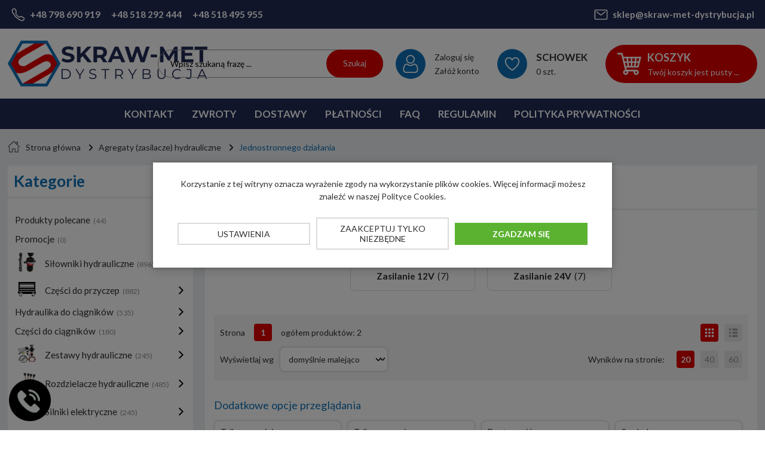

--- FILE ---
content_type: text/html; charset=utf-8
request_url: https://skraw-met-dystrybucja.pl/jednostronnego-dzialania-c-173_327.html
body_size: 20364
content:
<!DOCTYPE HTML>
<html lang="pl">
<head>
    <meta charset="utf-8" />
    <title>SKRAW-MET Dystrybucja Hydraulika Siłowa Solec Kujawski</title>
    <meta name="keywords" content="SKRAW MET, SKRAW-MET, Dystrybucja, Solec Kujawski, Hydraulika Siłowa, Hydraulika, Siłowa, Solec, Kuj" />
    <meta name="description" content="Zajmujemy się sprzedażą elementów hydrauliki siłowej (siłowniki, pompy, agregaty), naprawami i remontami naczep oraz regeneracją części" />
    <meta name="robots" content="index,follow" />  
    
    <link rel="preconnect" href="https://fonts.googleapis.com">
    <link rel="preconnect" href="https://fonts.gstatic.com" crossorigin>
    <link href="https://fonts.googleapis.com/css2?family=Lato:wght@400;700&display=swap" rel="stylesheet">
    
    <meta name="viewport" content="width=device-width, initial-scale=1.0" />

    

    <base href="https://skraw-met-dystrybucja.pl" />	

    <link rel="stylesheet" type="text/css" href="cache/Cache_CssSzablonPodstrony.css" />
    
    <script src="javascript/jquery.js"></script>
    <script src="javascript/skrypty.php"></script>    

<script>
window.dataLayer = window.dataLayer || [];
function gtag(){dataLayer.push(arguments);}
gtag('consent', 'default', {
  'ad_storage': 'denied',
  'ad_user_data': 'denied',
  'ad_personalization': 'denied',
  'analytics_storage': 'denied',
  'functionality_storage': 'denied',
  'personalization_storage': 'denied',
  'security_storage': 'denied'
});
</script>


    
<script>
(function(w,d,s,l,i){w[l]=w[l]||[];w[l].push({'gtm.start':new Date().getTime(),event:'gtm.js'});var f=d.getElementsByTagName(s)[0],j=d.createElement(s),dl=l!='dataLayer'?'&l='+l:'';j.async=true;j.src='https://www.googletagmanager.com/gtm.js?id='+i+dl;f.parentNode.insertBefore(j,f);})(window,document,'script','dataLayer','GTM-PZ9ZPLP');
</script>


    
    
    
    
<script async src="https://www.googletagmanager.com/gtag/js?id=G-BJ1JGN2JXT"></script>
<script>
  window.dataLayer = window.dataLayer || [];
  function gtag(){dataLayer.push(arguments);}
  gtag('js', new Date());
  gtag('config', 'G-BJ1JGN2JXT');
  gtag('config', '291-160-3129');
</script>

    
    
    <link rel="canonical" href="https://skraw-met-dystrybucja.pl/jednostronnego-dzialania-c-173_327.html" />
    <meta name="google-site-verification" content="c_nvjK_URry21UiWAs6OZl0TNQbHs-PrWDDyOZmQ84Y" />

<script>
  window.fbAsyncInit = function() {
    FB.init({
      appId      : '{your-app-id}',
      cookie     : true,
      xfbml      : true,
      version    : '{api-version}'
    });
      
    FB.AppEvents.logPageView();   
      
  };

  (function(d, s, id){
     var js, fjs = d.getElementsByTagName(s)[0];
     if (d.getElementById(id)) {return;}
     js = d.createElement(s); js.id = id;
     js.src = "https://connect.facebook.net/en_US/sdk.js";
     fjs.parentNode.insertBefore(js, fjs);
   }(document, 'script', 'facebook-jssdk'));
</script>

    
    
    
    
    
    
    
    


    <style>#LewaKolumna{width:330px} #SrodekKolumna{width:calc(100% - 330px)} .Strona{width:99%} </style>
    
</head>

<body style="background:#ffffff">

<noscript><iframe src='https://www.googletagmanager.com/ns.html?id=GTM-PZ9ZPLP' height='0' width='0' style='display:none;visibility:hidden'></iframe></noscript>



<div class="CalaStrona">

    
    
        
        
    <div class="PasekKontaktowy">
    
        <div class="Strona">
        
                        
                                
                <div class="TelefonyKontenter">
                
                    <div class="LinkTelefonNaglowek">
                    
                        <a rel="nofollow" href="tel:+48798690919">+48 798 690 919</a>
                        
                                                
                            <a rel="nofollow" href="tel:+48518292444">+48 518 292 444</a>
                         
                                                
						                                                
                            <a rel="nofollow" href="tel:+48518495955">+48 518 495 955</a>
                         
                                                
                    </div>
                    
                </div>
                
                                
                <div class="MailKontenter">
                
                    <div class="MailPortale">
                    
                        <div class="LinkMailNaglowek">
                        
                            <a rel="nofollow" href="mailto:sklep@skraw-met-dystrybucja.pl">sklep@skraw-met-dystrybucja.pl</a>
         
                        </div>
                                    
                                                
                    </div>
                    
                </div>
                                   
                    
        
        </div>
    
    </div>
    
       
    
    <div class="SklepNaglowek">

        <div class="LogoSzukanieIkony">
        
            <div class="Strona">
            
                <a id="LinkLogo" href="https://skraw-met-dystrybucja.pl"><img  src="images/../szablony/skraw.rwd.v2/obrazki/szablon/logo-skraw-met.png" width="334" height="77" alt="Hydraulika Siłowa SKRAW-MET DYSTRYBUCJA" /></a>
                
                <ul id="maleRwd" class="RwdSchowek">

                    <li><a href="https://skraw-met-dystrybucja.pl/panel-klienta.html"><img src="szablony/skraw.rwd.v2/obrazki/szablon/konto.svg" width="25" height="25" alt="Panel klienta" /><span>Konto</span></a></li>                    
                    <li><a href="https://skraw-met-dystrybucja.pl/koszyk.html"><img src="szablony/skraw.rwd.v2/obrazki/szablon/koszyk.svg" width="25" height="25" alt="Koszyk" /><span>Koszyk</span></a></li>
                    
                                        
                    <li><a href="https://skraw-met-dystrybucja.pl/schowek.html"><img src="szablony/skraw.rwd.v2/obrazki/szablon/schowek.svg" width="25" height="25" alt="Schowek" /><span>Schowek</span></a></li>
                    
                                        
                    <li class="SzukajMenu"><label class="SzukajMenuLabel" for="SzukajMenuCheckbox"><span class="RwdSzukaj"><img src="szablony/skraw.rwd.v2/obrazki/szablon/szukaj_rwd.svg" width="25" height="25" alt="Szukaj" /><span>Szukaj</span></span></label></li> 
                    
                    <li class="MenuLewe"><label class="SzukajMenuLabel" for="MenuMobilneCheckbox"><span class="RwdMenu"><img src="szablony/skraw.rwd.v2/obrazki/szablon/menu_rwd.svg" width="25" height="25" alt="Menu" /><span>Menu</span></span></label></li> 
                    
                </ul>           

                <input class="SzukajMenuCheckbox CheckboxNawigacja" type="checkbox" id="SzukajMenuCheckbox" />
        
                <form onsubmit="return sprSzukaj(this,'InSzukaj')" method="post" action="szukaj.html" class="Wyszukiwanie">
                
                    <div class="KontenterWyszukiwania">
                
                        <div class="RamkaSzukania">
                            <span>Szukaj</span>
                            <input id="InSzukaj" type="text" name="szukaj" size="30" value="Wpisz szukaną frazę ..." />
                            <input type="hidden" name="postget" value="tak" />
                            
                            <div class="cl"></div>
                            
                            <div id="Podpowiedzi"></div>
                            
                        </div>

                        <div class="cl"></div>
                        
                    </div>
                        
                </form> 

                <div class="KategorieMobile">
                
                    <label for="CalyBoxCheckboxKategorieWysuwane">KATEGORIE</label>
                
                </div>

                <div class="ZakupDesktop">
                
                                                
                        <div id="Logowanie">
                        
                            <a href="https://skraw-met-dystrybucja.pl/logowanie.html" rel="nofollow">Zaloguj się</a>
                            <a href="https://skraw-met-dystrybucja.pl/rejestracja.html" rel="nofollow">Załóż konto</a>
                            
                        </div>
                            
                                           
                
                                    
                    <div id="Schowek">

                        <a class="SchowekNaglowek" href="https://skraw-met-dystrybucja.pl/schowek.html">
                        
                            <strong>Schowek</strong>0 szt.
                            
                        </a>
                        
                        <div class="SchowekRozwijany">
                        
                            <div class="RozwinietaWersja">
    
              <div class="PustyKoszykSchowek">Twój schowek jest pusty</div>
        
          </div>

                        </div> 
                        
                    </div>  

                                     
                
                    <div id="Koszyk">

                        <a class="KoszykNaglowek" href="https://skraw-met-dystrybucja.pl/koszyk.html">
                            
                            <strong>Koszyk</strong>
                            
                                                        
                            Twój koszyk jest pusty ...
                            
                                                        
                        </a>
                        
                        <div class="KoszykRozwijany">
                        
                            <div class="RozwinietaWersja">
 
            <div class="PustyKoszykSchowek">Twój koszyk jest pusty ...</div>
        
          </div>

                        </div>                      

                    </div>

                </div>
                
            </div>

        </div>

    </div>

    <input class="MenuMobilneCheckbox CheckboxNawigacja" type="checkbox" id="MenuMobilneCheckbox" />
    
    <div class="GorneMenuKontener">
    
        <label for="MenuMobilneCheckbox" id="TloZwinieciaMenu"></label>

        <div class="GorneMenuTlo">

            <div class="Strona">
            
                <label for="MenuMobilneCheckbox" id="IkonaZwinieciaMenu"></label>

                <div class="GorneMenu">
                
                    <ul class="GlowneGorneMenu" role="menubar"><li role="menuitem"><div><a  href="https://skraw-met-dystrybucja.pl/kontakt-f-1.html"><b data-hover="Kontakt">Kontakt</b></a></div></li><li role="menuitem"><div><a    href="https://skraw-met-dystrybucja.pl/zwroty-pm-18.html"><b data-hover="Zwroty">Zwroty</b></a></div></li><li role="menuitem"><div><a    href="https://skraw-met-dystrybucja.pl/dostawy-pm-16.html"><b data-hover="Dostawy">Dostawy</b></a></div></li><li role="menuitem"><div><a    href="https://skraw-met-dystrybucja.pl/platnosci-pm-19.html"><b data-hover="Płatności">Płatności</b></a></div></li><li role="menuitem"><div><a    href="https://skraw-met-dystrybucja.pl/faq-pm-23.html"><b data-hover="FAQ">FAQ</b></a></div></li><li role="menuitem"><div><a    href="https://skraw-met-dystrybucja.pl/regulamin-pm-11.html"><b data-hover="Regulamin">Regulamin</b></a></div></li><li role="menuitem"><div><a    href="https://skraw-met-dystrybucja.pl/polityka-prywatnosci-pm-17.html"><b data-hover="Polityka prywatności">Polityka prywatności</b></a></div></li></ul>
                    
                </div>
                
            </div>
            
        </div>
        
    </div>
            
    
    
    <div class="TloSklep">

        <div class="Strona">

            
            <div id="Nawigacja" itemscope itemtype="http://schema.org/BreadcrumbList">
            
                <span itemprop="itemListElement" itemscope itemtype="http://schema.org/ListItem"><a href="https://skraw-met-dystrybucja.pl" class="NawigacjaLink" itemprop="item"><span itemprop="name">Strona główna</span></a><meta itemprop="position" content="1" /></span><span class="Nawigacja"> » </span><span itemprop="itemListElement" itemscope itemtype="http://schema.org/ListItem"><a href="https://skraw-met-dystrybucja.pl/agregaty-zasilacze-hydrauliczne-c-173.html" class="NawigacjaLink" itemprop="item"><span itemprop="name">Agregaty (zasilacze) hydrauliczne</span></a><meta itemprop="position" content="2" /></span><span class="Nawigacja"> » </span><span class="Nawigacja">Jednostronnego działania</span>
                
            </div>

                        
        </div>    

        

        <div class="cl"></div>

        
            <div class="Strona">
            
        
            <div class="KolumnyKontener">

                                
                <div id="LewaKolumna">
                
                    <div class="LewaKolumnaPrzerwa">
                
                        



<input class="CheckboxNawigacja CheckboxNawigacja" type="checkbox" id="CalyBoxCheckboxKategorieWysuwane" />
    
<div class="CalyBoxKategorie CalyBoxKategorieWysuwane">

    <label for="CalyBoxCheckboxKategorieWysuwane" id="TloZwinieciaBoxu"></label>

    <div class="CalyBoxKategorieWysuwaneTlo">

                
            <div class="BoxNaglowekKategorie BoxNaglowekKategorieWysuwane">
            
                <label for="CalyBoxCheckboxKategorieWysuwane"> 
                
                    Kategorie
                    
                </label>
                
            </div>
            
        
        

        <div class="BoxKategorieWysuwane">
        
            <label for="CalyBoxCheckboxKategorieWysuwane" id="IkonaZwinieciaBoxu"></label>
        
            <div class="BoxOdstep">
            
                <ul><li><a href="https://skraw-met-dystrybucja.pl/produkty-polecane-c-464.html"><span>Produkty polecane<em >(44)</em></span></a></li>
<li><a href="https://skraw-met-dystrybucja.pl/promocje-c-463.html"><span>Promocje<em >(0)</em></span></a></li>
<li id="w71" class="Pokaz"><input type="checkbox" class="CheckboxRozwinKategorieWysuwane CheckboxNawigacja" id="irw71" /><label for="irw71" class="PrzyciskMobilny"></label><a class="Rozwin KategoriaIkona" href="https://skraw-met-dystrybucja.pl/silowniki-hydrauliczne-c-71.html"><span class="GrafikaLink"><img src="/images/MiniaturkiKategorii/IkonyKategorii/x32/Siłowniki hydrauliczne3.png" width="32" height="32" alt="Siłowniki hydrauliczne" /></span><span class="IkonaLink">Siłowniki hydrauliczne<em >(896)</em></span></a><div id="rw71"><ul><li id="w71_73" class="Pokaz"><input type="checkbox" class="CheckboxRozwinKategorieWysuwane CheckboxNawigacja" id="irw71_73" /><label for="irw71_73" class="PrzyciskMobilny"></label><a class="Rozwin" href="https://skraw-met-dystrybucja.pl/silowniki-teleskopowe-c-71_73.html"><span>Siłowniki teleskopowe<em >(232)</em></span></a><div id="rw71_73"><ul><li><a class="KategoriaIkona" href="https://skraw-met-dystrybucja.pl/silowniki-teleskopowe-c-71_73_465.html"><span class="GrafikaLink"><img src="/images/MiniaturkiKategorii/IkonyKategorii/x32/teleskop z moco 32.png" width="22" height="32" alt="Siłowniki teleskopowe" /></span><span class="IkonaLink">Siłowniki teleskopowe<em >(46)</em></span></a></li>
<li><a href="https://skraw-met-dystrybucja.pl/silowniki-z-mocowaniami-c-71_73_240.html"><span>Siłowniki z mocowaniami<em >(59)</em></span></a></li>
<li><a href="https://skraw-met-dystrybucja.pl/zestawy-hydrauliczne-c-71_73_441.html"><span>Zestawy hydrauliczne<em >(6)</em></span></a></li>
<li><a class="KategoriaIkona" href="https://skraw-met-dystrybucja.pl/zestawy-wywrotu-c-71_73_241.html"><span class="GrafikaLink"><img src="/images/MiniaturkiKategorii/IkonyKategorii/x32/zestawy wywrotu32.png" width="32" height="30" alt="Zestawy wywrotu" /></span><span class="IkonaLink">Zestawy wywrotu<em >(134)</em></span></a></li>
</ul></div></li>
<li id="w71_75" class="Pokaz"><input type="checkbox" class="CheckboxRozwinKategorieWysuwane CheckboxNawigacja" id="irw71_75" /><label for="irw71_75" class="PrzyciskMobilny"></label><a class="Rozwin" href="https://skraw-met-dystrybucja.pl/dwustronnego-dzialania-c-71_75.html"><span>Dwustronnego działania<em >(443)</em></span></a><div id="rw71_75"><ul><li><a class="KategoriaIkona" href="https://skraw-met-dystrybucja.pl/dwustronnego-dzialania-c-71_75_466.html"><span class="GrafikaLink"><img src="/images/MiniaturkiKategorii/IkonyKategorii/x32/Dwustronne32.png" width="32" height="27" alt="Dwustronnego działania" /></span><span class="IkonaLink">Dwustronnego działania<em >(306)</em></span></a></li>
<li id="w71_75_242" class="Pokaz"><input type="checkbox" class="CheckboxRozwinKategorieWysuwane CheckboxNawigacja" id="irw71_75_242" /><label for="irw71_75_242" class="PrzyciskMobilny"></label><a class="Rozwin KategoriaIkona" href="https://skraw-met-dystrybucja.pl/silowniki-z-zaworem-c-71_75_242.html"><span class="GrafikaLink"><img src="/images/MiniaturkiKategorii/IkonyKategorii/x32/sił z zaworami32.png" width="31" height="32" alt="Siłowniki z zaworem" /></span><span class="IkonaLink">Siłowniki z zaworem<em >(31)</em></span></a><div id="rw71_75_242"><ul></li>
</ul></div></li>
<li><a class="KategoriaIkona" href="https://skraw-met-dystrybucja.pl/silowniki-z-mocowaniami-c-71_75_239.html"><span class="GrafikaLink"><img src="/images/MiniaturkiKategorii/IkonyKategorii/x32/mocowania32.png" width="32" height="32" alt="Siłowniki z mocowaniami" /></span><span class="IkonaLink">Siłowniki z mocowaniami<em >(94)</em></span></a></li>
</ul></div></li>
<li id="w71_74" class="Pokaz"><input type="checkbox" class="CheckboxRozwinKategorieWysuwane CheckboxNawigacja" id="irw71_74" /><label for="irw71_74" class="PrzyciskMobilny"></label><a class="Rozwin" href="https://skraw-met-dystrybucja.pl/jednostronnego-dzialania-c-71_74.html"><span>Jednostronnego działania<em >(47)</em></span></a><div id="rw71_74"><ul><li><a class="KategoriaIkona" href="https://skraw-met-dystrybucja.pl/jednostronnego-dzialania-c-71_74_467.html"><span class="GrafikaLink"><img src="/images/MiniaturkiKategorii/IkonyKategorii/x32/Jednostronne32.png" width="32" height="27" alt="Jednostronnego działania" /></span><span class="IkonaLink">Jednostronnego działania<em >(44)</em></span></a></li>
<li><a class="KategoriaIkona" href="https://skraw-met-dystrybucja.pl/silowniki-z-mocowaniem-c-71_74_88.html"><span class="GrafikaLink"><img src="/images/MiniaturkiKategorii/IkonyKategorii/x32/mocowania32.png" width="32" height="32" alt="Siłowniki z mocowaniem" /></span><span class="IkonaLink">Siłowniki z mocowaniem<em >(0)</em></span></a></li>
</ul></div></li>
<li id="w71_243" class="Pokaz"><input type="checkbox" class="CheckboxRozwinKategorieWysuwane CheckboxNawigacja" id="irw71_243" /><label for="irw71_243" class="PrzyciskMobilny"></label><a class="Rozwin" href="https://skraw-met-dystrybucja.pl/inne-c-71_243.html"><span>Inne<em >(8)</em></span></a><div id="rw71_243"><ul><li id="w71_243_245" class="Pokaz"><input type="checkbox" class="CheckboxRozwinKategorieWysuwane CheckboxNawigacja" id="irw71_243_245" /><label for="irw71_243_245" class="PrzyciskMobilny"></label><a class="Rozwin KategoriaIkona" href="https://skraw-met-dystrybucja.pl/silowniki-hamulcowe-c-71_243_245.html"><span class="GrafikaLink"><img src="/images/MiniaturkiKategorii/IkonyKategorii/x32/hamulcowe32.png" width="25" height="32" alt="Siłowniki hamulcowe" /></span><span class="IkonaLink">Siłowniki hamulcowe<em >(4)</em></span></a><div id="rw71_243_245"><ul></li>
</li>
</ul></div></li>
<li><a class="KategoriaIkona" href="https://skraw-met-dystrybucja.pl/laczniki-centralne-c-71_243_244.html"><span class="GrafikaLink"><img src="/images/MiniaturkiKategorii/IkonyKategorii/x32/Łączniki centralne32.png" width="36" height="32" alt="Łączniki centralne" /></span><span class="IkonaLink">Łączniki centralne<em >(2)</em></span></a></li>
</ul></div></li>
<li id="w71_141" class="Pokaz"><input type="checkbox" class="CheckboxRozwinKategorieWysuwane CheckboxNawigacja" id="irw71_141" /><label for="irw71_141" class="PrzyciskMobilny"></label><a class="Rozwin" href="https://skraw-met-dystrybucja.pl/akcesoria-do-silownikow-c-71_141.html"><span>Akcesoria do siłowników<em >(184)</em></span></a><div id="rw71_141"><ul><li><a href="https://skraw-met-dystrybucja.pl/kolyski-c-71_141_443.html"><span>Kołyski<em >(13)</em></span></a></li>
<li><a href="https://skraw-met-dystrybucja.pl/mocowania-teleskopow-c-71_141_468.html"><span>Mocowania teleskopów<em >(5)</em></span></a></li>
<li><a href="https://skraw-met-dystrybucja.pl/gniazda-c-71_141_442.html"><span>Gniazda<em >(15)</em></span></a></li>
<li><a href="https://skraw-met-dystrybucja.pl/korki-zaslepiajace-c-71_141_345.html"><span>Korki zaślepiające<em >(16)</em></span></a></li>
<li><a href="https://skraw-met-dystrybucja.pl/mocowania-ucho-oczko-c-71_141_346.html"><span>Mocowania ucho oczko<em >(18)</em></span></a></li>
<li><a href="https://skraw-met-dystrybucja.pl/odpowietrzniki-c-71_141_344.html"><span>Odpowietrzniki<em >(5)</em></span></a></li>
<li><a href="https://skraw-met-dystrybucja.pl/sworznie-c-71_141_347.html"><span>Sworznie<em >(6)</em></span></a></li>
<li><a href="https://skraw-met-dystrybucja.pl/tuleje-dystansowe-c-71_141_348.html"><span>Tuleje dystansowe<em >(14)</em></span></a></li>
<li><a href="https://skraw-met-dystrybucja.pl/smarowniczki-c-71_141_454.html"><span>Smarowniczki<em >(0)</em></span></a></li>
<li><a href="https://skraw-met-dystrybucja.pl/uszczelnienia-silownika-c-71_141_480.html"><span>Uszczelnienia Siłownika<em >(37)</em></span></a></li>
</ul></div></li>
</ul></div></li>
<li id="w98" class="Pokaz"><input type="checkbox" class="CheckboxRozwinKategorieWysuwane CheckboxNawigacja" id="irw98" /><label for="irw98" class="PrzyciskMobilny"></label><a class="Rozwin KategoriaIkona" href="https://skraw-met-dystrybucja.pl/czesci-do-przyczep-c-98.html"><span class="GrafikaLink"><img src="/images/MiniaturkiKategorii/IkonyKategorii/Przyczep/x32/przyczep 36.png" width="36" height="24" alt="Części do przyczep" /></span><span class="IkonaLink">Części do przyczep<em >(882)</em></span></a><div id="rw98"><ul><li><a href="https://skraw-met-dystrybucja.pl/ifa-hlhw-c-98_249.html"><span>IFA HL/HW<em >(89)</em></span></a></li>
<li><a href="https://skraw-met-dystrybucja.pl/autosan-d-732-d-47-d-50-d-83-c-98_250.html"><span>Autosan D-732, D-47, D-50, D-83<em >(44)</em></span></a></li>
<li><a href="https://skraw-met-dystrybucja.pl/silowniki-do-wywrotu-c-98_102.html"><span>Siłowniki do wywrotu<em >(35)</em></span></a></li>
<li><a href="https://skraw-met-dystrybucja.pl/zestawy-do-wywrotu-c-98_130.html"><span>Zestawy do wywrotu<em >(135)</em></span></a></li>
<li id="w98_374" class="Pokaz"><input type="checkbox" class="CheckboxRozwinKategorieWysuwane CheckboxNawigacja" id="irw98_374" /><label for="irw98_374" class="PrzyciskMobilny"></label><a class="Rozwin" href="https://skraw-met-dystrybucja.pl/silowniki-hamulcowe-c-98_374.html"><span>Siłowniki hamulcowe<em >(16)</em></span></a><div id="rw98_374"><ul><li><a class="KategoriaIkona" href="https://skraw-met-dystrybucja.pl/hydrauliczne-c-98_374_375.html"><span class="GrafikaLink"><img src="/images/MiniaturkiKategorii/IkonyKategorii/Przyczep/HAMULCOWE/X32/hydrauliczne32.png" width="34" height="32" alt="Hydrauliczne" /></span><span class="IkonaLink">Hydrauliczne<em >(3)</em></span></a></li>
<li><a class="KategoriaIkona" href="https://skraw-met-dystrybucja.pl/hydrauliczno-pneumatyczne-c-98_374_376.html"><span class="GrafikaLink"><img src="/images/MiniaturkiKategorii/IkonyKategorii/Przyczep/HAMULCOWE/X32/HYDROPNEUM32.png" width="30" height="32" alt="Hydrauliczno- pneumatyczne" /></span><span class="IkonaLink">Hydrauliczno- pneumatyczne<em >(10)</em></span></a></li>
<li><a class="KategoriaIkona" href="https://skraw-met-dystrybucja.pl/pneumatyczne-c-98_374_377.html"><span class="GrafikaLink"><img src="/images/MiniaturkiKategorii/IkonyKategorii/Przyczep/HAMULCOWE/X32/PNEUMATYCZNE32.png" width="36" height="32" alt="Pneumatyczne" /></span><span class="IkonaLink">Pneumatyczne<em >(3)</em></span></a></li>
</ul></div></li>
<li id="w98_258" class="Pokaz"><input type="checkbox" class="CheckboxRozwinKategorieWysuwane CheckboxNawigacja" id="irw98_258" /><label for="irw98_258" class="PrzyciskMobilny"></label><a class="Rozwin" href="https://skraw-met-dystrybucja.pl/skrzynki-do-narzedzi-c-98_258.html"><span>Skrzynki do narzędzi<em >(21)</em></span></a><div id="rw98_258"><ul><li><a href="https://skraw-met-dystrybucja.pl/same-skrzynki-c-98_258_367.html"><span>Same skrzynki<em >(11)</em></span></a></li>
<li><a href="https://skraw-met-dystrybucja.pl/skrzynki-z-mocowaniem-c-98_258_368.html"><span>Skrzynki z mocowaniem<em >(8)</em></span></a></li>
<li><a href="https://skraw-met-dystrybucja.pl/mocowania-c-98_258_462.html"><span>Mocowania<em >(2)</em></span></a></li>
</ul></div></li>
<li id="w98_101" class="Pokaz"><input type="checkbox" class="CheckboxRozwinKategorieWysuwane CheckboxNawigacja" id="irw98_101" /><label for="irw98_101" class="PrzyciskMobilny"></label><a class="Rozwin" href="https://skraw-met-dystrybucja.pl/nadkola-c-98_101.html"><span>Nadkola<em >(8)</em></span></a><div id="rw98_101"><ul><li><a href="https://skraw-met-dystrybucja.pl/komplety-c-98_101_379.html"><span>Komplety<em >(3)</em></span></a></li>
<li><a href="https://skraw-met-dystrybucja.pl/komplety-z-mocowaniem-c-98_101_380.html"><span>Komplety z mocowaniem<em >(1)</em></span></a></li>
<li><a href="https://skraw-met-dystrybucja.pl/mocowania-c-98_101_381.html"><span>Mocowania<em >(2)</em></span></a></li>
<li><a href="https://skraw-met-dystrybucja.pl/pojedyncze-c-98_101_378.html"><span>Pojedyncze<em >(2)</em></span></a></li>
</ul></div></li>
<li id="w98_251" class="Pokaz"><input type="checkbox" class="CheckboxRozwinKategorieWysuwane CheckboxNawigacja" id="irw98_251" /><label for="irw98_251" class="PrzyciskMobilny"></label><a class="Rozwin" href="https://skraw-met-dystrybucja.pl/kule-do-wywrotu-c-98_251.html"><span>Kule do wywrotu<em >(21)</em></span></a><div id="rw98_251"><ul><li><a href="https://skraw-met-dystrybucja.pl/pojedyncze-elementy-c-98_251_359.html"><span>Pojedyncze elementy<em >(1)</em></span></a></li>
<li><a href="https://skraw-met-dystrybucja.pl/przetyczki-c-98_251_360.html"><span>Przetyczki<em >(10)</em></span></a></li>
<li><a href="https://skraw-met-dystrybucja.pl/wywrot-na-trzy-strony-c-98_251_357.html"><span>Wywrot na trzy strony<em >(5)</em></span></a></li>
<li><a href="https://skraw-met-dystrybucja.pl/wywrot-na-tyl-c-98_251_358.html"><span>Wywrot na tył<em >(3)</em></span></a></li>
</ul></div></li>
<li id="w98_253" class="Pokaz"><input type="checkbox" class="CheckboxRozwinKategorieWysuwane CheckboxNawigacja" id="irw98_253" /><label for="irw98_253" class="PrzyciskMobilny"></label><a class="Rozwin" href="https://skraw-met-dystrybucja.pl/spinacze-c-98_253.html"><span>Spinacze<em >(94)</em></span></a><div id="rw98_253"><ul><li><a href="https://skraw-met-dystrybucja.pl/pojedyncze-c-98_253_369.html"><span>Pojedyncze<em >(25)</em></span></a></li>
<li><a href="https://skraw-met-dystrybucja.pl/zestawy-spinaczy-c-98_253_370.html"><span>Zestawy spinaczy<em >(61)</em></span></a></li>
<li><a href="https://skraw-met-dystrybucja.pl/akcesoria-c-98_253_371.html"><span>Akcesoria<em >(6)</em></span></a></li>
</ul></div></li>
<li id="w98_252" class="Pokaz"><input type="checkbox" class="CheckboxRozwinKategorieWysuwane CheckboxNawigacja" id="irw98_252" /><label for="irw98_252" class="PrzyciskMobilny"></label><a class="Rozwin" href="https://skraw-met-dystrybucja.pl/zawiasy-c-98_252.html"><span>Zawiasy<em >(40)</em></span></a><div id="rw98_252"><ul><li><a href="https://skraw-met-dystrybucja.pl/pojedyncze-c-98_252_372.html"><span>Pojedyncze<em >(19)</em></span></a></li>
<li><a href="https://skraw-met-dystrybucja.pl/zestawy-zawiasow-c-98_252_373.html"><span>Zestawy zawiasów<em >(21)</em></span></a></li>
</ul></div></li>
<li id="w98_256" class="Pokaz"><input type="checkbox" class="CheckboxRozwinKategorieWysuwane CheckboxNawigacja" id="irw98_256" /><label for="irw98_256" class="PrzyciskMobilny"></label><a class="Rozwin" href="https://skraw-met-dystrybucja.pl/mocowania-ladunku-c-98_256.html"><span>Mocowania ładunku<em >(31)</em></span></a><div id="rw98_256"><ul><li><a href="https://skraw-met-dystrybucja.pl/pojedyncze-c-98_256_356.html"><span>Pojedyncze<em >(9)</em></span></a></li>
<li><a href="https://skraw-met-dystrybucja.pl/komplety-c-98_256_361.html"><span>Komplety<em >(18)</em></span></a></li>
</ul></div></li>
<li id="w98_254" class="Pokaz"><input type="checkbox" class="CheckboxRozwinKategorieWysuwane CheckboxNawigacja" id="irw98_254" /><label for="irw98_254" class="PrzyciskMobilny"></label><a class="Rozwin" href="https://skraw-met-dystrybucja.pl/mocowania-ramy-c-98_254.html"><span>Mocowania ramy<em >(42)</em></span></a><div id="rw98_254"><ul><li><a href="https://skraw-met-dystrybucja.pl/pojedyncze-c-98_254_354.html"><span>Pojedyncze<em >(14)</em></span></a></li>
<li><a href="https://skraw-met-dystrybucja.pl/komplety-c-98_254_355.html"><span>Komplety<em >(28)</em></span></a></li>
</ul></div></li>
<li><a href="https://skraw-met-dystrybucja.pl/rygle-i-przetyczki-c-98_257.html"><span>Rygle i przetyczki<em >(6)</em></span></a></li>
<li id="w98_218" class="Pokaz"><input type="checkbox" class="CheckboxRozwinKategorieWysuwane CheckboxNawigacja" id="irw98_218" /><label for="irw98_218" class="PrzyciskMobilny"></label><a class="Rozwin" href="https://skraw-met-dystrybucja.pl/akcesoria-do-zabudowy-c-98_218.html"><span>Akcesoria do zabudowy<em >(38)</em></span></a><div id="rw98_218"><ul><li><a href="https://skraw-met-dystrybucja.pl/automaty-tylnej-burty-c-98_218_393.html"><span>Automaty tylnej burty<em >(5)</em></span></a></li>
<li><a href="https://skraw-met-dystrybucja.pl/dzwignie-otwierania-burt-c-98_218_394.html"><span>Dźwignie otwierania burt<em >(5)</em></span></a></li>
<li><a href="https://skraw-met-dystrybucja.pl/przetyczki-c-98_218_397.html"><span>Przetyczki<em >(7)</em></span></a></li>
<li><a href="https://skraw-met-dystrybucja.pl/schodki-naburtowe-c-98_218_396.html"><span>Schodki naburtowe<em >(1)</em></span></a></li>
<li id="w98_218_390" class="Pokaz"><input type="checkbox" class="CheckboxRozwinKategorieWysuwane CheckboxNawigacja" id="irw98_218_390" /><label for="irw98_218_390" class="PrzyciskMobilny"></label><a class="Rozwin" href="https://skraw-met-dystrybucja.pl/zabezpieczenia-wywrotu-c-98_218_390.html"><span>Zabezpieczenia wywrotu<em >(6)</em></span></a><div id="rw98_218_390"><ul></li>
</li>
</ul></div></li>
<li><a href="https://skraw-met-dystrybucja.pl/zawiasy-wahliwe-c-98_218_395.html"><span>Zawiasy wahliwe<em >(0)</em></span></a></li>
</ul></div></li>
<li id="w98_259" class="Pokaz"><input type="checkbox" class="CheckboxRozwinKategorieWysuwane CheckboxNawigacja" id="irw98_259" /><label for="irw98_259" class="PrzyciskMobilny"></label><a class="Rozwin" href="https://skraw-met-dystrybucja.pl/kliny-c-98_259.html"><span>Kliny<em >(18)</em></span></a><div id="rw98_259"><ul><li><a href="https://skraw-met-dystrybucja.pl/kliny-c-98_259_469.html"><span>Kliny<em >(6)</em></span></a></li>
<li><a href="https://skraw-met-dystrybucja.pl/mocowania-c-98_259_353.html"><span>Mocowania<em >(2)</em></span></a></li>
<li><a href="https://skraw-met-dystrybucja.pl/z-mocowaniem-c-98_259_352.html"><span>Z mocowaniem<em >(8)</em></span></a></li>
</ul></div></li>
<li><a href="https://skraw-met-dystrybucja.pl/ograniczniki-wywrotu-c-98_430.html"><span>Ograniczniki wywrotu<em >(4)</em></span></a></li>
<li><a href="https://skraw-met-dystrybucja.pl/oswietlenie-c-98_255.html"><span>Oświetlenie<em >(60)</em></span></a></li>
<li id="w98_100" class="Pokaz"><input type="checkbox" class="CheckboxRozwinKategorieWysuwane CheckboxNawigacja" id="irw98_100" /><label for="irw98_100" class="PrzyciskMobilny"></label><a class="Rozwin" href="https://skraw-met-dystrybucja.pl/uklad-hamulcowy-c-98_100.html"><span>Układ hamulcowy<em >(88)</em></span></a><div id="rw98_100"><ul><li><a href="https://skraw-met-dystrybucja.pl/bebny-hamulcowe-c-98_100_382.html"><span>Bębny hamulcowe<em >(8)</em></span></a></li>
<li><a href="https://skraw-met-dystrybucja.pl/hamulce-postojowe-c-98_100_385.html"><span>Hamulce postojowe<em >(8)</em></span></a></li>
<li><a href="https://skraw-met-dystrybucja.pl/okladziny-c-98_100_384.html"><span>Okładziny<em >(18)</em></span></a></li>
<li id="w98_100_386" class="Pokaz"><input type="checkbox" class="CheckboxRozwinKategorieWysuwane CheckboxNawigacja" id="irw98_100_386" /><label for="irw98_100_386" class="PrzyciskMobilny"></label><a class="Rozwin" href="https://skraw-met-dystrybucja.pl/silowniki-hamulcowe-c-98_100_386.html"><span>Siłowniki hamulcowe<em >(1)</em></span></a><div id="rw98_100_386"><ul></li>
</li>
</li>
</ul></div></li>
<li><a href="https://skraw-met-dystrybucja.pl/szczeki-c-98_100_383.html"><span>Szczęki<em >(21)</em></span></a></li>
<li id="w98_100_447" class="Pokaz"><input type="checkbox" class="CheckboxRozwinKategorieWysuwane CheckboxNawigacja" id="irw98_100_447" /><label for="irw98_100_447" class="PrzyciskMobilny"></label><a class="Rozwin" href="https://skraw-met-dystrybucja.pl/zawory-pneumatyczne-c-98_100_447.html"><span>Zawory pneumatyczne<em >(26)</em></span></a><div id="rw98_100_447"><ul></li>
</ul></div></li>
</ul></div></li>
<li id="w98_349" class="Pokaz"><input type="checkbox" class="CheckboxRozwinKategorieWysuwane CheckboxNawigacja" id="irw98_349" /><label for="irw98_349" class="PrzyciskMobilny"></label><a class="Rozwin" href="https://skraw-met-dystrybucja.pl/sruby-kola-i-nakretki-c-98_349.html"><span>Śruby koła i nakrętki<em >(20)</em></span></a><div id="rw98_349"><ul><li><a href="https://skraw-met-dystrybucja.pl/sruby-kola-c-98_349_350.html"><span>Śruby koła<em >(9)</em></span></a></li>
<li><a href="https://skraw-met-dystrybucja.pl/nakretki-c-98_349_351.html"><span>Nakrętki<em >(3)</em></span></a></li>
<li><a href="https://skraw-met-dystrybucja.pl/komplety-c-98_349_479.html"><span>Komplety<em >(14)</em></span></a></li>
</ul></div></li>
<li id="w98_261" class="Pokaz"><input type="checkbox" class="CheckboxRozwinKategorieWysuwane CheckboxNawigacja" id="irw98_261" /><label for="irw98_261" class="PrzyciskMobilny"></label><a class="Rozwin" href="https://skraw-met-dystrybucja.pl/resory-i-piora-c-98_261.html"><span>Resory i pióra<em >(12)</em></span></a><div id="rw98_261"><ul><li><a href="https://skraw-met-dystrybucja.pl/komplety-montazowe-c-98_261_366.html"><span>Komplety montażowe<em >(1)</em></span></a></li>
<li><a href="https://skraw-met-dystrybucja.pl/piora-resorow-c-98_261_363.html"><span>Pióra resorów<em >(6)</em></span></a></li>
<li><a href="https://skraw-met-dystrybucja.pl/resory-c-98_261_362.html"><span>Resory<em >(5)</em></span></a></li>
<li><a href="https://skraw-met-dystrybucja.pl/sworznie-resorow-c-98_261_364.html"><span>Sworznie resorów<em >(2)</em></span></a></li>
<li><a href="https://skraw-met-dystrybucja.pl/tuleje-resorow-c-98_261_365.html"><span>Tuleje resorów<em >(1)</em></span></a></li>
</ul></div></li>
<li><a href="https://skraw-met-dystrybucja.pl/dyszle-c-98_226.html"><span>Dyszle<em >(27)</em></span></a></li>
<li><a href="https://skraw-met-dystrybucja.pl/obrotnice-c-98_237.html"><span>Obrotnice<em >(27)</em></span></a></li>
<li><a href="https://skraw-met-dystrybucja.pl/pozostale-c-98_217.html"><span>Pozostałe<em >(118)</em></span></a></li>
</ul></div></li>
<li id="w126" class="Pokaz"><input type="checkbox" class="CheckboxRozwinKategorieWysuwane CheckboxNawigacja" id="irw126" /><label for="irw126" class="PrzyciskMobilny"></label><a class="Rozwin" href="https://skraw-met-dystrybucja.pl/hydraulika-do-ciagnikow-c-126.html"><span>Hydraulika do ciągników<em >(535)</em></span></a><div id="rw126"><ul><li><a href="https://skraw-met-dystrybucja.pl/silowniki-hydrauliczne-c-126_127.html"><span>Siłowniki hydrauliczne<em >(359)</em></span></a></li>
<li><a href="https://skraw-met-dystrybucja.pl/szybkozlacza-hydrauliczne-c-126_265.html"><span>Szybkozłącza hydrauliczne<em >(54)</em></span></a></li>
<li><a href="https://skraw-met-dystrybucja.pl/laczniki-centralne-c-126_129.html"><span>Łączniki centralne<em >(10)</em></span></a></li>
<li><a href="https://skraw-met-dystrybucja.pl/hydroakumulatory-c-126_248.html"><span>Hydroakumulatory<em >(109)</em></span></a></li>
</ul></div></li>
<li id="w509" class="Pokaz"><input type="checkbox" class="CheckboxRozwinKategorieWysuwane CheckboxNawigacja" id="irw509" /><label for="irw509" class="PrzyciskMobilny"></label><a class="Rozwin" href="https://skraw-met-dystrybucja.pl/czesci-do-ciagnikow-c-509.html"><span>Części do ciągników<em >(180)</em></span></a><div id="rw509"><ul><li><a href="https://skraw-met-dystrybucja.pl/ursus-c-509_510.html"><span>URSUS<em >(99)</em></span></a></li>
</ul></div></li>
<li id="w221" class="Pokaz"><input type="checkbox" class="CheckboxRozwinKategorieWysuwane CheckboxNawigacja" id="irw221" /><label for="irw221" class="PrzyciskMobilny"></label><a class="Rozwin KategoriaIkona" href="https://skraw-met-dystrybucja.pl/zestawy-hydrauliczne-c-221.html"><span class="GrafikaLink"><img src="/images/MiniaturkiKategorii/IkonyKategorii/x32/zestawy wywrotu32.png" width="32" height="30" alt="Zestawy hydrauliczne" /></span><span class="IkonaLink">Zestawy hydrauliczne<em >(245)</em></span></a><div id="rw221"><ul><li id="w221_222" class="Pokaz"><input type="checkbox" class="CheckboxRozwinKategorieWysuwane CheckboxNawigacja" id="irw221_222" /><label for="irw221_222" class="PrzyciskMobilny"></label><a class="Rozwin" href="https://skraw-met-dystrybucja.pl/zestawy-hydrauliczne-wspomagania-c-221_222.html"><span>Zestawy hydrauliczne wspomagania<em >(0)</em></span></a><div id="rw221_222"><ul><li><a href="https://skraw-met-dystrybucja.pl/c330-c-221_222_398.html"><span>C330<em >(0)</em></span></a></li>
<li><a href="https://skraw-met-dystrybucja.pl/c360-c-221_222_399.html"><span>C360<em >(0)</em></span></a></li>
<li><a href="https://skraw-met-dystrybucja.pl/c360-3p-c-221_222_400.html"><span>C360 3p<em >(0)</em></span></a></li>
</ul></div></li>
<li><a href="https://skraw-met-dystrybucja.pl/zestawy-hydrauliczne-wywrotu-c-221_223.html"><span>Zestawy hydrauliczne wywrotu<em >(142)</em></span></a></li>
<li><a href="https://skraw-met-dystrybucja.pl/zestawy-do-tura-c-221_128.html"><span>Zestawy do tura<em >(97)</em></span></a></li>
<li><a href="https://skraw-met-dystrybucja.pl/pozostale-c-221_225.html"><span>Pozostałe<em >(2)</em></span></a></li>
</ul></div></li>
<li id="w77" class="Pokaz"><input type="checkbox" class="CheckboxRozwinKategorieWysuwane CheckboxNawigacja" id="irw77" /><label for="irw77" class="PrzyciskMobilny"></label><a class="Rozwin KategoriaIkona" href="https://skraw-met-dystrybucja.pl/rozdzielacze-hydrauliczne-c-77.html"><span class="GrafikaLink"><img src="/images/MiniaturkiKategorii/rozdzielacz322.png" width="25" height="32" alt="Rozdzielacze hydrauliczne" /></span><span class="IkonaLink">Rozdzielacze hydrauliczne<em >(485)</em></span></a><div id="rw77"><ul><li id="w77_78" class="Pokaz"><input type="checkbox" class="CheckboxRozwinKategorieWysuwane CheckboxNawigacja" id="irw77_78" /><label for="irw77_78" class="PrzyciskMobilny"></label><a class="Rozwin" href="https://skraw-met-dystrybucja.pl/sterowane-dzwigniami-c-77_78.html"><span>Sterowane dźwigniami<em >(102)</em></span></a><div id="rw77_78"><ul><li><a href="https://skraw-met-dystrybucja.pl/przeplyw-do-40lmin-c-77_78_103.html"><span>Przepływ do 40L/min<em >(36)</em></span></a></li>
<li><a href="https://skraw-met-dystrybucja.pl/przeplyw-do-80lmin-c-77_78_104.html"><span>Przepływ do 80L/min<em >(26)</em></span></a></li>
<li><a href="https://skraw-met-dystrybucja.pl/przeplyw-do-120lmin-c-77_78_516.html"><span>Przepływ do 120L/min<em >(6)</em></span></a></li>
<li><a href="https://skraw-met-dystrybucja.pl/komplety-z-akcesoriami-c-77_78_285.html"><span>Komplety z akcesoriami<em >(16)</em></span></a></li>
</ul></div></li>
<li id="w77_80" class="Pokaz"><input type="checkbox" class="CheckboxRozwinKategorieWysuwane CheckboxNawigacja" id="irw77_80" /><label for="irw77_80" class="PrzyciskMobilny"></label><a class="Rozwin" href="https://skraw-met-dystrybucja.pl/sterowane-linkami-c-77_80.html"><span>Sterowane linkami<em >(76)</em></span></a><div id="rw77_80"><ul><li><a href="https://skraw-met-dystrybucja.pl/przeplyw-do-40lmin-c-77_80_109.html"><span>Przepływ do 40L/min<em >(4)</em></span></a></li>
<li><a href="https://skraw-met-dystrybucja.pl/przeplyw-do-80lmin-c-77_80_111.html"><span>Przepływ do 80L/min<em >(3)</em></span></a></li>
<li><a href="https://skraw-met-dystrybucja.pl/komplety-z-akcesoriami-c-77_80_286.html"><span>Komplety z akcesoriami<em >(65)</em></span></a></li>
</ul></div></li>
<li id="w77_79" class="Pokaz"><input type="checkbox" class="CheckboxRozwinKategorieWysuwane CheckboxNawigacja" id="irw77_79" /><label for="irw77_79" class="PrzyciskMobilny"></label><a class="Rozwin" href="https://skraw-met-dystrybucja.pl/sterowane-joystickiem-c-77_79.html"><span>Sterowane joystickiem<em >(53)</em></span></a><div id="rw77_79"><ul><li><a href="https://skraw-met-dystrybucja.pl/przeplyw-do-40lmin-c-77_79_106.html"><span>Przepływ do 40L/min<em >(4)</em></span></a></li>
<li><a href="https://skraw-met-dystrybucja.pl/komplety-z-akcesoriami-c-77_79_288.html"><span>Komplety z akcesoriami<em >(45)</em></span></a></li>
</ul></div></li>
<li id="w77_82" class="Pokaz"><input type="checkbox" class="CheckboxRozwinKategorieWysuwane CheckboxNawigacja" id="irw77_82" /><label for="irw77_82" class="PrzyciskMobilny"></label><a class="Rozwin" href="https://skraw-met-dystrybucja.pl/sterowane-elektrycznie-c-77_82.html"><span>Sterowane elektrycznie<em >(90)</em></span></a><div id="rw77_82"><ul><li><a href="https://skraw-met-dystrybucja.pl/komplety-z-akcesoriami-c-77_82_287.html"><span>Komplety z akcesoriami<em >(21)</em></span></a></li>
</ul></div></li>
<li><a href="https://skraw-met-dystrybucja.pl/joysticki-do-rozdzielaczy-c-77_401.html"><span>Joysticki do rozdzielaczy<em >(13)</em></span></a></li>
<li id="w77_402" class="Pokaz"><input type="checkbox" class="CheckboxRozwinKategorieWysuwane CheckboxNawigacja" id="irw77_402" /><label for="irw77_402" class="PrzyciskMobilny"></label><a class="Rozwin" href="https://skraw-met-dystrybucja.pl/linki-do-rozdzielaczy-c-77_402.html"><span>Linki do rozdzielaczy<em >(28)</em></span></a><div id="rw77_402"><ul><li><a href="https://skraw-met-dystrybucja.pl/na-kulke-c-77_402_426.html"><span>Na kulkę<em >(5)</em></span></a></li>
<li><a href="https://skraw-met-dystrybucja.pl/na-widelki-c-77_402_427.html"><span>Na widełki<em >(12)</em></span></a></li>
</ul></div></li>
<li><a href="https://skraw-met-dystrybucja.pl/zestawy-c-77_446.html"><span>Zestawy<em >(108)</em></span></a></li>
<li><a href="https://skraw-met-dystrybucja.pl/akcesoria-cetop-c-77_219.html"><span>Akcesoria cetop<em >(162)</em></span></a></li>
<li><a href="https://skraw-met-dystrybucja.pl/akcesoria-c-77_445.html"><span>Akcesoria<em >(141)</em></span></a></li>
</ul></div></li>
<li id="w313" class="Pokaz"><input type="checkbox" class="CheckboxRozwinKategorieWysuwane CheckboxNawigacja" id="irw313" /><label for="irw313" class="PrzyciskMobilny"></label><a class="Rozwin KategoriaIkona" href="https://skraw-met-dystrybucja.pl/silniki-elektryczne-c-313.html"><span class="GrafikaLink"><img src="/images/MiniaturkiKategorii/IkonyKategorii/silniczkielektryczne.png" width="32" height="29" alt="Silniki elektryczne" /></span><span class="IkonaLink">Silniki elektryczne<em >(245)</em></span></a><div id="rw313"><ul><li id="w313_519" class="Pokaz"><input type="checkbox" class="CheckboxRozwinKategorieWysuwane CheckboxNawigacja" id="irw313_519" /><label for="irw313_519" class="PrzyciskMobilny"></label><a class="Rozwin" href="https://skraw-met-dystrybucja.pl/1-fazowe-c-313_519.html"><span>1-FAZOWE<em >(36)</em></span></a><div id="rw313_519"><ul><li><a href="https://skraw-met-dystrybucja.pl/z-uchwytem-lapowym-c-313_519_520.html"><span>Z uchwytem łapowym<em >(11)</em></span></a></li>
<li><a href="https://skraw-met-dystrybucja.pl/z-uchwytem-lapowo-kolnierzowym-c-313_519_521.html"><span>Z uchwytem łapowo-kołnierzowym<em >(6)</em></span></a></li>
<li><a href="https://skraw-met-dystrybucja.pl/z-uchwytem-kolnierzowym-c-313_519_522.html"><span>Z uchwytem kołnierzowym<em >(12)</em></span></a></li>
</ul></div></li>
<li id="w313_507" class="Pokaz"><input type="checkbox" class="CheckboxRozwinKategorieWysuwane CheckboxNawigacja" id="irw313_507" /><label for="irw313_507" class="PrzyciskMobilny"></label><a class="Rozwin" href="https://skraw-met-dystrybucja.pl/3-fazowe-c-313_507.html"><span>3-FAZOWE<em >(170)</em></span></a><div id="rw313_507"><ul><li><a href="https://skraw-met-dystrybucja.pl/z-uchwytem-lapowym-c-313_507_504.html"><span>Z uchwytem łapowym<em >(42)</em></span></a></li>
<li><a href="https://skraw-met-dystrybucja.pl/z-uchwytem-lapowo-kolnierzowym-c-313_507_506.html"><span>Z uchwytem łapowo-kołnierzowym<em >(39)</em></span></a></li>
<li><a href="https://skraw-met-dystrybucja.pl/z-uchwytem-kolnierzowym-c-313_507_518.html"><span>Z uchwytem kołnierzowym<em >(0)</em></span></a></li>
</ul></div></li>
<li><a href="https://skraw-met-dystrybucja.pl/do-agregatow-dc-c-313_314.html"><span>Do agregatów DC<em >(5)</em></span></a></li>
<li><a href="https://skraw-met-dystrybucja.pl/typu-jamnik-c-313_513.html"><span>Typu "jamnik"<em >(20)</em></span></a></li>
</ul></div></li>
<li id="w171" class="Pokaz"><input type="checkbox" class="CheckboxRozwinKategorieWysuwane CheckboxNawigacja" id="irw171" /><label for="irw171" class="PrzyciskMobilny"></label><a class="Rozwin KategoriaIkona" href="https://skraw-met-dystrybucja.pl/silniki-hydrauliczne-c-171.html"><span class="GrafikaLink"><img src="/images/MiniaturkiKategorii/silnik3222222332.png" width="32" height="32" alt="Silniki hydrauliczne" /></span><span class="IkonaLink">Silniki hydrauliczne<em >(131)</em></span></a><div id="rw171"><ul><li><a href="https://skraw-met-dystrybucja.pl/gr2-bmr-smr-omp-c-171_309.html"><span>GR2 BMR SMR OMP<em >(29)</em></span></a></li>
<li><a href="https://skraw-met-dystrybucja.pl/gr3-sms-oms-omr-c-171_310.html"><span>GR3 SMS OMS OMR<em >(20)</em></span></a></li>
<li><a class="KategoriaIkona" href="https://skraw-met-dystrybucja.pl/gr5-bm7-bmv-omv-c-171_525.html"><span class="GrafikaLink"><img src="/images/Aukcje/Silnikihydrauliczne/SM-G/[4543]/1.png" width="2430" height="2100" alt="GR5 BM7 BMV OMV" /></span><span class="IkonaLink">GR5 BM7 BMV OMV<em >(4)</em></span></a></li>
<li><a href="https://skraw-met-dystrybucja.pl/mm-mms-smm-bmm-omm-omzm-epmm-c-171_494.html"><span>MM, MMS, SMM, BMM, OMM, OMZM, EPMM<em >(12)</em></span></a></li>
<li id="w171_311" class="Pokaz"><input type="checkbox" class="CheckboxRozwinKategorieWysuwane CheckboxNawigacja" id="irw171_311" /><label for="irw171_311" class="PrzyciskMobilny"></label><a class="Rozwin" href="https://skraw-met-dystrybucja.pl/silniki-z-mocowaniem-c-171_311.html"><span>Silniki z mocowaniem<em >(51)</em></span></a><div id="rw171_311"><ul><li><a href="https://skraw-met-dystrybucja.pl/gr2-bmr-smr-omp-c-171_311_431.html"><span>GR2 BMR SMR OMP<em >(31)</em></span></a></li>
<li><a href="https://skraw-met-dystrybucja.pl/gr3-sms-oms-omr-c-171_311_432.html"><span>GR3 SMS OMS OMR<em >(18)</em></span></a></li>
</ul></div></li>
<li><a href="https://skraw-met-dystrybucja.pl/silniki-do-maszyn-c-171_312.html"><span>Silniki do maszyn<em >(12)</em></span></a></li>
<li><a href="https://skraw-met-dystrybucja.pl/akcesoria-do-silnikow-c-171_231.html"><span>Akcesoria do silników<em >(5)</em></span></a></li>
</ul></div></li>
<li><a class="KategoriaIkona" href="https://skraw-met-dystrybucja.pl/elektryka-c-478.html"><span class="GrafikaLink"><img src="/images/MiniaturkiKategorii/swiatla32.png" width="37" height="32" alt="Elektryka" /></span><span class="IkonaLink">Elektryka<em >(339)</em></span></a></li>
<li id="w471" class="Pokaz"><input type="checkbox" class="CheckboxRozwinKategorieWysuwane CheckboxNawigacja" id="irw471" /><label for="irw471" class="PrzyciskMobilny"></label><a class="Rozwin KategoriaIkona" href="https://skraw-met-dystrybucja.pl/alternatory-c-471.html"><span class="GrafikaLink"><img src="/images/MiniaturkiKategorii/IkonyKategorii/alternatory.png" width="30" height="32" alt="Alternatory" /></span><span class="IkonaLink">Alternatory<em >(42)</em></span></a><div id="rw471"><ul><li><a href="https://skraw-met-dystrybucja.pl/c-330-c-471_473.html"><span>C-330<em >(11)</em></span></a></li>
<li><a href="https://skraw-met-dystrybucja.pl/c-360-c-471_472.html"><span>C-360<em >(16)</em></span></a></li>
<li><a href="https://skraw-met-dystrybucja.pl/c-385-c-471_495.html"><span>C-385<em >(3)</em></span></a></li>
<li><a href="https://skraw-met-dystrybucja.pl/pozostale-c-471_496.html"><span>Pozostałe<em >(17)</em></span></a></li>
</ul></div></li>
<li><a class="KategoriaIkona" href="https://skraw-met-dystrybucja.pl/rozruszniki-c-482.html"><span class="GrafikaLink"><img src="/images/MiniaturkiKategorii/rozrusznik32.png" width="30" height="32" alt="Rozruszniki" /></span><span class="IkonaLink">Rozruszniki<em >(25)</em></span></a></li>
<li id="w173" class="Pokaz"><input type="checkbox" class="CheckboxRozwinKategorieWysuwane CheckboxNawigacja" id="irw173" /><label for="irw173" class="PrzyciskMobilny"></label><a class="Rozwin KategoriaIkona Aktywna" href="https://skraw-met-dystrybucja.pl/agregaty-zasilacze-hydrauliczne-c-173.html"><span class="GrafikaLink"><img src="/images/MiniaturkiKategorii/aagregat.png" width="32" height="32" alt="Agregaty (zasilacze) hydrauliczne" /></span><span class="IkonaLink">Agregaty (zasilacze) hydrauliczne<em >(80)</em></span></a><div id="rw173"><ul><li id="w173_327" class="Pokaz"><input type="checkbox" class="CheckboxRozwinKategorieWysuwane CheckboxNawigacja" id="irw173_327" /><label for="irw173_327" class="PrzyciskMobilny"></label><a class="Rozwin" href="https://skraw-met-dystrybucja.pl/jednostronnego-dzialania-c-173_327.html"><span>Jednostronnego działania<em >(16)</em></span></a><div id="rw173_327"><ul><li><a href="https://skraw-met-dystrybucja.pl/zasilanie-12v-c-173_327_328.html"><span>Zasilanie 12V<em >(7)</em></span></a></li>
<li><a href="https://skraw-met-dystrybucja.pl/zasilanie-24v-c-173_327_329.html"><span>Zasilanie 24V<em >(7)</em></span></a></li>
</ul></div></li>
<li id="w173_330" class="Pokaz"><input type="checkbox" class="CheckboxRozwinKategorieWysuwane CheckboxNawigacja" id="irw173_330" /><label for="irw173_330" class="PrzyciskMobilny"></label><a class="Rozwin" href="https://skraw-met-dystrybucja.pl/dwustronnego-dzialania-c-173_330.html"><span>Dwustronnego działania<em >(15)</em></span></a><div id="rw173_330"><ul><li><a href="https://skraw-met-dystrybucja.pl/zasilanie-12v-c-173_330_331.html"><span>Zasilanie 12V<em >(6)</em></span></a></li>
<li><a href="https://skraw-met-dystrybucja.pl/zasilanie-24v-c-173_330_332.html"><span>Zasilanie 24V<em >(4)</em></span></a></li>
<li><a href="https://skraw-met-dystrybucja.pl/zasilanie-380v-c-173_330_333.html"><span>Zasilanie 380V<em >(0)</em></span></a></li>
</ul></div></li>
<li id="w173_433" class="Pokaz"><input type="checkbox" class="CheckboxRozwinKategorieWysuwane CheckboxNawigacja" id="irw173_433" /><label for="irw173_433" class="PrzyciskMobilny"></label><a class="Rozwin" href="https://skraw-met-dystrybucja.pl/inne-zasilacze-c-173_433.html"><span>Inne zasilacze<em >(10)</em></span></a><div id="rw173_433"><ul><li><a href="https://skraw-met-dystrybucja.pl/12v-c-173_433_435.html"><span>12V<em >(2)</em></span></a></li>
<li><a href="https://skraw-met-dystrybucja.pl/24v-c-173_433_436.html"><span>24V<em >(3)</em></span></a></li>
<li><a href="https://skraw-met-dystrybucja.pl/230v-c-173_433_437.html"><span>230V<em >(1)</em></span></a></li>
<li><a href="https://skraw-met-dystrybucja.pl/380v-c-173_433_438.html"><span>380V<em >(2)</em></span></a></li>
<li><a href="https://skraw-met-dystrybucja.pl/akcesoria-c-173_433_439.html"><span>Akcesoria<em >(0)</em></span></a></li>
</ul></div></li>
<li id="w173_175" class="Pokaz"><input type="checkbox" class="CheckboxRozwinKategorieWysuwane CheckboxNawigacja" id="irw173_175" /><label for="irw173_175" class="PrzyciskMobilny"></label><a class="Rozwin" href="https://skraw-met-dystrybucja.pl/akcesoria-c-173_175.html"><span>Akcesoria<em >(33)</em></span></a><div id="rw173_175"><ul><li><a href="https://skraw-met-dystrybucja.pl/piloty-c-173_175_434.html"><span>Piloty<em >(3)</em></span></a></li>
</ul></div></li>
</ul></div></li>
<li id="w176" class="Pokaz"><input type="checkbox" class="CheckboxRozwinKategorieWysuwane CheckboxNawigacja" id="irw176" /><label for="irw176" class="PrzyciskMobilny"></label><a class="Rozwin KategoriaIkona" href="https://skraw-met-dystrybucja.pl/amortyzatory-hydrauliczne-c-176.html"><span class="GrafikaLink"><img src="/images/MiniaturkiKategorii/pojedynczyamortyzator30x30.png" width="26" height="30" alt="Amortyzatory hydrauliczne" /></span><span class="IkonaLink">Amortyzatory hydrauliczne<em >(41)</em></span></a><div id="rw176"><ul><li><a href="https://skraw-met-dystrybucja.pl/z-zaworem-kulowym-c-176_422.html"><span>Z zaworem kulowym<em >(15)</em></span></a></li>
<li><a href="https://skraw-met-dystrybucja.pl/ze-sterowaniem-elektrycznym-c-176_423.html"><span>Ze sterowaniem elektrycznym<em >(5)</em></span></a></li>
<li><a href="https://skraw-met-dystrybucja.pl/pojedyncze-c-176_177.html"><span>Pojedyncze<em >(19)</em></span></a></li>
<li><a href="https://skraw-met-dystrybucja.pl/podwojne-do-ladowaczy-c-176_178.html"><span>Podwójne do ładowaczy<em >(6)</em></span></a></li>
<li><a href="https://skraw-met-dystrybucja.pl/mocowania-i-akcesoria-c-176_180.html"><span>Mocowania i akcesoria<em >(3)</em></span></a></li>
</ul></div></li>
<li id="w188" class="Pokaz"><input type="checkbox" class="CheckboxRozwinKategorieWysuwane CheckboxNawigacja" id="irw188" /><label for="irw188" class="PrzyciskMobilny"></label><a class="Rozwin KategoriaIkona" href="https://skraw-met-dystrybucja.pl/chlodnice-c-188.html"><span class="GrafikaLink"><img src="/images/MiniaturkiKategorii/IkonyKategorii/Chłodnice oleju/x32/24V32.png" width="42" height="28" alt="Chłodnice" /></span><span class="IkonaLink">Chłodnice<em >(24)</em></span></a><div id="rw188"><ul><li id="w188_499" class="Pokaz"><input type="checkbox" class="CheckboxRozwinKategorieWysuwane CheckboxNawigacja" id="irw188_499" /><label for="irw188_499" class="PrzyciskMobilny"></label><a class="Rozwin" href="https://skraw-met-dystrybucja.pl/chlodnice-oleju-c-188_499.html"><span>Chłodnice oleju<em >(17)</em></span></a><div id="rw188_499"><ul><li><a class="KategoriaIkona" href="https://skraw-met-dystrybucja.pl/12v-c-188_499_224.html"><span class="GrafikaLink"><img src="/images/MiniaturkiKategorii/IkonyKategorii/Chłodnice oleju/x32/12V32.png" width="30" height="32" alt="12V" /></span><span class="IkonaLink">12V<em >(4)</em></span></a></li>
<li><a class="KategoriaIkona" href="https://skraw-met-dystrybucja.pl/24v-c-188_499_190.html"><span class="GrafikaLink"><img src="/images/MiniaturkiKategorii/IkonyKategorii/Chłodnice oleju/x32/24V32.png" width="42" height="28" alt="24V" /></span><span class="IkonaLink">24V<em >(4)</em></span></a></li>
<li><a class="KategoriaIkona" href="https://skraw-met-dystrybucja.pl/230v-c-188_499_191.html"><span class="GrafikaLink"><img src="/images/MiniaturkiKategorii/IkonyKategorii/Chłodnice oleju/x32/230V32.png" width="38" height="28" alt="230V" /></span><span class="IkonaLink">230V<em >(3)</em></span></a></li>
</ul></div></li>
<li><a href="https://skraw-met-dystrybucja.pl/chlodnice-wody-c-188_498.html"><span>Chłodnice wody<em >(2)</em></span></a></li>
<li><a class="KategoriaIkona" href="https://skraw-met-dystrybucja.pl/akcesoria-do-chlodnic-c-188_192.html"><span class="GrafikaLink"><img src="/images/MiniaturkiKategorii/IkonyKategorii/Chłodnice oleju/x32/Akcesoria32.png" width="36" height="32" alt="Akcesoria do chłodnic" /></span><span class="IkonaLink">Akcesoria do chłodnic<em >(5)</em></span></a></li>
</ul></div></li>
<li id="w142" class="Pokaz"><input type="checkbox" class="CheckboxRozwinKategorieWysuwane CheckboxNawigacja" id="irw142" /><label for="irw142" class="PrzyciskMobilny"></label><a class="Rozwin KategoriaIkona" href="https://skraw-met-dystrybucja.pl/zawory-hydrauliczne-c-142.html"><span class="GrafikaLink"><img src="/images/MiniaturkiKategorii/zaworreczny.png" width="39" height="32" alt="Zawory hydrauliczne" /></span><span class="IkonaLink">Zawory hydrauliczne<em >(74)</em></span></a><div id="rw142"><ul><li><a href="https://skraw-met-dystrybucja.pl/reczne-kulowe-c-142_150.html"><span>Ręczne kulowe<em >(19)</em></span></a></li>
<li><a href="https://skraw-met-dystrybucja.pl/dzielniki-przeplywu-c-142_152.html"><span>Dzielniki przepływu<em >(7)</em></span></a></li>
<li><a href="https://skraw-met-dystrybucja.pl/zwrotne-zabezpieczenie-silownika-c-142_151.html"><span>Zwrotne- zabezpieczenie siłownika<em >(16)</em></span></a></li>
<li><a href="https://skraw-met-dystrybucja.pl/dlawiace-w-jedna-strone-c-142_143.html"><span>Dławiące w jedną stronę<em >(5)</em></span></a></li>
<li><a href="https://skraw-met-dystrybucja.pl/dlawiace-w-dwie-strony-c-142_144.html"><span>Dławiące w dwie strony<em >(2)</em></span></a></li>
<li><a href="https://skraw-met-dystrybucja.pl/przelewowe-c-142_145.html"><span>Przelewowe<em >(3)</em></span></a></li>
<li><a href="https://skraw-met-dystrybucja.pl/przelewowe-krzyzowe-c-142_146.html"><span>Przelewowe krzyżowe<em >(3)</em></span></a></li>
<li><a href="https://skraw-met-dystrybucja.pl/do-silnikow-hydraulicznych-c-142_148.html"><span>Do silników hydraulicznych<em >(3)</em></span></a></li>
<li><a href="https://skraw-met-dystrybucja.pl/regulatory-przeplywu-c-142_149.html"><span>Regulatory przepływu<em >(5)</em></span></a></li>
<li><a href="https://skraw-met-dystrybucja.pl/zwrotne-liniowe-c-142_229.html"><span>Zwrotne liniowe<em >(4)</em></span></a></li>
<li><a href="https://skraw-met-dystrybucja.pl/ograniczniki-wywrotu-c-142_300.html"><span>Ograniczniki wywrotu<em >(1)</em></span></a></li>
<li><a href="https://skraw-met-dystrybucja.pl/alternatywne-c-142_301.html"><span>Alternatywne<em >(1)</em></span></a></li>
<li><a href="https://skraw-met-dystrybucja.pl/do-siewnika-c-142_302.html"><span>Do siewnika<em >(1)</em></span></a></li>
<li><a href="https://skraw-met-dystrybucja.pl/sterowane-elektrycznie-onoff-c-142_421.html"><span>Sterowane elektrycznie ON/OFF<em >(5)</em></span></a></li>
</ul></div></li>
<li id="w165" class="Pokaz"><input type="checkbox" class="CheckboxRozwinKategorieWysuwane CheckboxNawigacja" id="irw165" /><label for="irw165" class="PrzyciskMobilny"></label><a class="Rozwin KategoriaIkona" href="https://skraw-met-dystrybucja.pl/multiplikatory-na-wom-c-165.html"><span class="GrafikaLink"><img src="/images/MiniaturkiKategorii/32.png" width="32" height="32" alt="Multiplikatory na WOM" /></span><span class="IkonaLink">Multiplikatory na WOM<em >(44)</em></span></a><div id="rw165"><ul><li id="w165_166" class="Pokaz"><input type="checkbox" class="CheckboxRozwinKategorieWysuwane CheckboxNawigacja" id="irw165_166" /><label for="irw165_166" class="PrzyciskMobilny"></label><a class="Rozwin" href="https://skraw-met-dystrybucja.pl/multiplikatory-c-165_166.html"><span>Multiplikatory<em >(7)</em></span></a><div id="rw165_166"><ul><li><a href="https://skraw-met-dystrybucja.pl/na-walek-wom-c-165_166_307.html"><span>Na wałek WOM<em >(4)</em></span></a></li>
<li><a href="https://skraw-met-dystrybucja.pl/z-walkiem-wom-c-165_166_308.html"><span>Z wałkiem WOM<em >(2)</em></span></a></li>
</ul></div></li>
<li><a href="https://skraw-met-dystrybucja.pl/w-zestawach-z-mocowaniem-c-165_167.html"><span>W zestawach z mocowaniem<em >(4)</em></span></a></li>
<li><a href="https://skraw-met-dystrybucja.pl/w-zestawach-z-pompa-c-165_168.html"><span>W zestawach z pompą<em >(29)</em></span></a></li>
<li><a href="https://skraw-met-dystrybucja.pl/w-zestawach-z-mocowaniem-i-pompa-c-165_169.html"><span>W zestawach z mocowaniem i pompą<em >(0)</em></span></a></li>
<li><a href="https://skraw-met-dystrybucja.pl/akcesoria-do-multiplikatorow-c-165_170.html"><span>Akcesoria do multiplikatorów<em >(4)</em></span></a></li>
</ul></div></li>
<li id="w172" class="Pokaz"><input type="checkbox" class="CheckboxRozwinKategorieWysuwane CheckboxNawigacja" id="irw172" /><label for="irw172" class="PrzyciskMobilny"></label><a class="Rozwin KategoriaIkona" href="https://skraw-met-dystrybucja.pl/orbitrole-c-172.html"><span class="GrafikaLink"><img src="/images/MiniaturkiKategorii/orbitrol32.png" width="29" height="32" alt="Orbitrole" /></span><span class="IkonaLink">Orbitrole<em >(130)</em></span></a><div id="rw172"><ul><li><a href="https://skraw-met-dystrybucja.pl/otwarte-on-c-172_417.html"><span>Otwarte ON<em >(80)</em></span></a></li>
<li><a href="https://skraw-met-dystrybucja.pl/komplety-z-akcesoriami-c-172_418.html"><span>Komplety z akcesoriami<em >(45)</em></span></a></li>
<li><a href="https://skraw-met-dystrybucja.pl/akcesoria-do-orbitroli-c-172_230.html"><span>Akcesoria do orbitroli<em >(4)</em></span></a></li>
</ul></div></li>
<li id="w153" class="Pokaz"><input type="checkbox" class="CheckboxRozwinKategorieWysuwane CheckboxNawigacja" id="irw153" /><label for="irw153" class="PrzyciskMobilny"></label><a class="Rozwin KategoriaIkona" href="https://skraw-met-dystrybucja.pl/pompy-hydrauliczne-c-153.html"><span class="GrafikaLink"><img src="/images/pompa.png" width="27" height="32" alt="Pompy hydrauliczne" /></span><span class="IkonaLink">Pompy hydrauliczne<em >(93)</em></span></a><div id="rw153"><ul><li id="w153_154" class="Pokaz"><input type="checkbox" class="CheckboxRozwinKategorieWysuwane CheckboxNawigacja" id="irw153_154" /><label for="irw153_154" class="PrzyciskMobilny"></label><a class="Rozwin" href="https://skraw-met-dystrybucja.pl/pompy-zebate-c-153_154.html"><span>Pompy zębate<em >(37)</em></span></a><div id="rw153_154"><ul><li><a href="https://skraw-met-dystrybucja.pl/grupa-2-c-153_154_303.html"><span>Grupa 2<em >(16)</em></span></a></li>
<li><a href="https://skraw-met-dystrybucja.pl/grupa-3-c-153_154_304.html"><span>Grupa 3<em >(5)</em></span></a></li>
<li><a href="https://skraw-met-dystrybucja.pl/pompy-tloczkowe-c-153_154_486.html"><span>Pompy tłoczkowe<em >(0)</em></span></a></li>
<li><a href="https://skraw-met-dystrybucja.pl/zestawy-z-multiplikatorem-c-153_154_487.html"><span>Zestawy z multiplikatorem<em >(8)</em></span></a></li>
</ul></div></li>
<li><a href="https://skraw-met-dystrybucja.pl/pompy-reczne-c-153_159.html"><span>Pompy ręczne<em >(27)</em></span></a></li>
<li><a href="https://skraw-met-dystrybucja.pl/przylacza-karo-c-153_414.html"><span>Przyłącza karo<em >(3)</em></span></a></li>
<li id="w153_413" class="Pokaz"><input type="checkbox" class="CheckboxRozwinKategorieWysuwane CheckboxNawigacja" id="irw153_413" /><label for="irw153_413" class="PrzyciskMobilny"></label><a class="Rozwin" href="https://skraw-met-dystrybucja.pl/sprzegla-klowe-c-153_413.html"><span>Sprzęgła kłowe<em >(8)</em></span></a><div id="rw153_413"><ul><li><a href="https://skraw-met-dystrybucja.pl/akcesoria-c-153_413_451.html"><span>Akcesoria<em >(3)</em></span></a></li>
</ul></div></li>
<li><a href="https://skraw-met-dystrybucja.pl/laczniki-dzwonowe-c-153_228.html"><span>Łączniki dzwonowe<em >(5)</em></span></a></li>
<li><a href="https://skraw-met-dystrybucja.pl/kliny-pomp-c-153_415.html"><span>Kliny pomp<em >(2)</em></span></a></li>
</ul></div></li>
<li><a class="KategoriaIkona" href="https://skraw-met-dystrybucja.pl/pompy-wody-c-502.html"><span class="GrafikaLink"><img src="/images/Aukcje/Pompyhydrauliczne/Bez nazwy.png" width="30" height="32" alt="Pompy wody" /></span><span class="IkonaLink">Pompy wody<em >(22)</em></span></a></li>
<li><a class="KategoriaIkona" href="https://skraw-met-dystrybucja.pl/przekladnie-c-483.html"><span class="GrafikaLink"><img src="/images/MiniaturkiKategorii/przekladnia.png" width="32" height="32" alt="Przekładnie" /></span><span class="IkonaLink">Przekładnie<em >(148)</em></span></a></li>
<li><a class="KategoriaIkona" href="https://skraw-met-dystrybucja.pl/rotatory-hydrauliczne-c-162.html"><span class="GrafikaLink"><img src="/images/MiniaturkiKategorii/rotator32.png" width="25" height="32" alt="Rotatory hydrauliczne" /></span><span class="IkonaLink">Rotatory hydrauliczne<em >(3)</em></span></a></li>
<li id="w321" class="Pokaz"><input type="checkbox" class="CheckboxRozwinKategorieWysuwane CheckboxNawigacja" id="irw321" /><label for="irw321" class="PrzyciskMobilny"></label><a class="Rozwin KategoriaIkona" href="https://skraw-met-dystrybucja.pl/wyciagarki-c-321.html"><span class="GrafikaLink"><img src="/images/MiniaturkiKategorii/wyciagarka.png" width="41" height="32" alt="Wyciągarki" /></span><span class="IkonaLink">Wyciągarki<em >(13)</em></span></a><div id="rw321"><ul><li><a href="https://skraw-met-dystrybucja.pl/wyciagarki-c-321_324.html"><span>Wyciągarki<em >(4)</em></span></a></li>
<li><a href="https://skraw-met-dystrybucja.pl/zestawy-sterujace-c-321_325.html"><span>Zestawy sterujące<em >(2)</em></span></a></li>
<li><a href="https://skraw-met-dystrybucja.pl/akcesoria-c-321_326.html"><span>Akcesoria<em >(7)</em></span></a></li>
</ul></div></li>
<li id="w272" class="Pokaz"><input type="checkbox" class="CheckboxRozwinKategorieWysuwane CheckboxNawigacja" id="irw272" /><label for="irw272" class="PrzyciskMobilny"></label><a class="Rozwin KategoriaIkona" href="https://skraw-met-dystrybucja.pl/trojpunktowy-uklad-zawieszenia-c-272.html"><span class="GrafikaLink"><img src="/images/MiniaturkiKategorii/3punkt.png" width="46" height="32" alt="Trójpunktowy układ zawieszenia" /></span><span class="IkonaLink">Trójpunktowy układ zawieszenia<em >(175)</em></span></a><div id="rw272"><ul><li><a href="https://skraw-met-dystrybucja.pl/c330-c-272_500.html"><span>C330<em >(12)</em></span></a></li>
<li><a href="https://skraw-met-dystrybucja.pl/c360-c-272_282.html"><span>C360<em >(26)</em></span></a></li>
<li><a href="https://skraw-met-dystrybucja.pl/c385-c-272_283.html"><span>C385<em >(30)</em></span></a></li>
<li><a href="https://skraw-met-dystrybucja.pl/mf255-c-272_284.html"><span>MF255<em >(13)</em></span></a></li>
<li><a href="https://skraw-met-dystrybucja.pl/zestawy-c-272_277.html"><span>Zestawy<em >(17)</em></span></a></li>
<li><a href="https://skraw-met-dystrybucja.pl/ciegla-c-272_274.html"><span>Cięgła<em >(33)</em></span></a></li>
<li><a href="https://skraw-met-dystrybucja.pl/laczniki-c-272_273.html"><span>Łączniki<em >(4)</em></span></a></li>
<li><a href="https://skraw-met-dystrybucja.pl/haki-c-272_276.html"><span>Haki<em >(44)</em></span></a></li>
<li><a href="https://skraw-met-dystrybucja.pl/koncowki-ciegiel-c-272_416.html"><span>Końcówki cięgieł<em >(5)</em></span></a></li>
<li><a href="https://skraw-met-dystrybucja.pl/kule-c-272_275.html"><span>Kule<em >(21)</em></span></a></li>
</ul></div></li>
<li id="w474" class="Pokaz"><input type="checkbox" class="CheckboxRozwinKategorieWysuwane CheckboxNawigacja" id="irw474" /><label for="irw474" class="PrzyciskMobilny"></label><a class="Rozwin KategoriaIkona" href="https://skraw-met-dystrybucja.pl/zeby-ladowacza-c-474.html"><span class="GrafikaLink"><img src="/images/MiniaturkiKategorii/IkonyKategorii/ZebyLadowacza/x32/zebyladowacza.png" width="39" height="32" alt="Zęby Ładowacza" /></span><span class="IkonaLink">Zęby Ładowacza<em >(50)</em></span></a><div id="rw474"><ul><li><a class="KategoriaIkona" href="https://skraw-met-dystrybucja.pl/zeby-bez-tulejki-c-474_477.html"><span class="GrafikaLink"><img src="/images/MiniaturkiKategorii/IkonyKategorii/ZebyLadowacza/x32/beztulejek.png" width="32" height="32" alt="Zęby bez tulejki" /></span><span class="IkonaLink">Zęby bez tulejki<em >(12)</em></span></a></li>
<li><a class="KategoriaIkona" href="https://skraw-met-dystrybucja.pl/zeby-z-tulejka-c-474_476.html"><span class="GrafikaLink"><img src="/images/MiniaturkiKategorii/IkonyKategorii/ZebyLadowacza/x32/ztuljka.png" width="32" height="32" alt="Zęby z tulejką" /></span><span class="IkonaLink">Zęby z tulejką<em >(12)</em></span></a></li>
<li><a class="KategoriaIkona" href="https://skraw-met-dystrybucja.pl/komplety-zebow-c-474_475.html"><span class="GrafikaLink"><img src="/images/MiniaturkiKategorii/IkonyKategorii/ZebyLadowacza/x32/KOMPLETYZEBOW.png" width="32" height="32" alt="Komplety Zębów" /></span><span class="IkonaLink">Komplety Zębów<em >(31)</em></span></a></li>
</ul></div></li>
<li id="w91" class="Pokaz"><input type="checkbox" class="CheckboxRozwinKategorieWysuwane CheckboxNawigacja" id="irw91" /><label for="irw91" class="PrzyciskMobilny"></label><a class="Rozwin KategoriaIkona" href="https://skraw-met-dystrybucja.pl/przewody-i-zlacza-hydrauliczne-c-91.html"><span class="GrafikaLink"><img src="/images/MiniaturkiKategorii/IkonyKategorii/Przewody hydrauliczne/x32/Przewód Hydrauliczny bez Zakuć32.png" width="32" height="29" alt="Przewody i złącza hydrauliczne" /></span><span class="IkonaLink">Przewody i złącza hydrauliczne<em >(350)</em></span></a><div id="rw91"><ul><li id="w91_440" class="Pokaz"><input type="checkbox" class="CheckboxRozwinKategorieWysuwane CheckboxNawigacja" id="irw91_440" /><label for="irw91_440" class="PrzyciskMobilny"></label><a class="Rozwin" href="https://skraw-met-dystrybucja.pl/przewody-hydrauliczne-c-91_440.html"><span>Przewody hydrauliczne<em >(23)</em></span></a><div id="rw91_440"><ul><li><a href="https://skraw-met-dystrybucja.pl/przewody-zakute-c-91_440_484.html"><span>Przewody zakute<em >(7)</em></span></a></li>
<li><a href="https://skraw-met-dystrybucja.pl/przewody-niezakute-c-91_440_485.html"><span>Przewody niezakute<em >(16)</em></span></a></li>
</ul></div></li>
<li><a href="https://skraw-met-dystrybucja.pl/zakucia-c-91_216.html"><span>Zakucia<em >(25)</em></span></a></li>
<li id="w91_263" class="Pokaz"><input type="checkbox" class="CheckboxRozwinKategorieWysuwane CheckboxNawigacja" id="irw91_263" /><label for="irw91_263" class="PrzyciskMobilny"></label><a class="Rozwin" href="https://skraw-met-dystrybucja.pl/przylacza-i-redukcje-c-91_263.html"><span>Przyłącza i redukcje<em >(65)</em></span></a><div id="rw91_263"><ul><li><a href="https://skraw-met-dystrybucja.pl/przylacza-z-uszczelnieniem-c-91_263_403.html"><span>Przyłącza z uszczelnieniem<em >(29)</em></span></a></li>
</ul></div></li>
<li id="w91_264" class="Pokaz"><input type="checkbox" class="CheckboxRozwinKategorieWysuwane CheckboxNawigacja" id="irw91_264" /><label for="irw91_264" class="PrzyciskMobilny"></label><a class="Rozwin" href="https://skraw-met-dystrybucja.pl/szybkozlacza-hydrauliczne-c-91_264.html"><span>Szybkozłącza hydrauliczne<em >(114)</em></span></a><div id="rw91_264"><ul><li><a href="https://skraw-met-dystrybucja.pl/wtyczki-euro-c-91_264_404.html"><span>Wtyczki euro<em >(14)</em></span></a></li>
<li><a href="https://skraw-met-dystrybucja.pl/gniazda-euro-c-91_264_405.html"><span>Gniazda euro<em >(13)</em></span></a></li>
<li><a href="https://skraw-met-dystrybucja.pl/komplety-c-91_264_409.html"><span>Komplety<em >(50)</em></span></a></li>
<li><a href="https://skraw-met-dystrybucja.pl/szybkozlacza-skrecane-c-91_264_406.html"><span>Szybkozłącza skręcane<em >(11)</em></span></a></li>
<li><a class="KategoriaIkona" href="https://skraw-met-dystrybucja.pl/suchoodcinajace-c-91_264_512.html"><span class="GrafikaLink"><img src="/images/Aukcje/HydraulikaSilowa/ZLACZA/suche/40x40.jpg" width="40" height="31" alt="Suchoodcinające" /></span><span class="IkonaLink">Suchoodcinające<em >(9)</em></span></a></li>
<li><a href="https://skraw-met-dystrybucja.pl/szybkozlacza-hamulcowe-c-91_264_407.html"><span>Szybkozłącza hamulcowe<em >(4)</em></span></a></li>
<li><a href="https://skraw-met-dystrybucja.pl/tablice-c-91_264_408.html"><span>Tablice<em >(28)</em></span></a></li>
<li><a href="https://skraw-met-dystrybucja.pl/oslony-szybkozlaczy-c-91_264_453.html"><span>Osłony szybkozłączy<em >(11)</em></span></a></li>
</ul></div></li>
<li><a href="https://skraw-met-dystrybucja.pl/trojniki-c-91_267.html"><span>Trójniki<em >(10)</em></span></a></li>
<li><a href="https://skraw-met-dystrybucja.pl/czworniki-c-91_508.html"><span>Czwórniki<em >(3)</em></span></a></li>
<li><a href="https://skraw-met-dystrybucja.pl/podkladki-c-91_268.html"><span>Podkładki<em >(35)</em></span></a></li>
<li><a href="https://skraw-met-dystrybucja.pl/obejmy-c-91_270.html"><span>Obejmy<em >(30)</em></span></a></li>
<li><a href="https://skraw-met-dystrybucja.pl/oslony-spiralne-c-91_266.html"><span>Osłony spiralne<em >(9)</em></span></a></li>
<li><a href="https://skraw-met-dystrybucja.pl/oslony-tekstylne-c-91_497.html"><span>Osłony tekstylne<em >(15)</em></span></a></li>
<li><a href="https://skraw-met-dystrybucja.pl/odpowietrzniki-c-91_412.html"><span>Odpowietrzniki<em >(0)</em></span></a></li>
<li><a href="https://skraw-met-dystrybucja.pl/korki-zaslepiajace-c-91_411.html"><span>Korki zaślepiające<em >(1)</em></span></a></li>
<li><a href="https://skraw-met-dystrybucja.pl/mufy-gwintowane-c-91_410.html"><span>Mufy gwintowane<em >(4)</em></span></a></li>
<li><a href="https://skraw-met-dystrybucja.pl/znaczniki-c-91_470.html"><span>Znaczniki<em >(20)</em></span></a></li>
<li><a href="https://skraw-met-dystrybucja.pl/zlacza-c-91_452.html"><span>Złącza<em >(19)</em></span></a></li>
</ul></div></li>
<li id="w295" class="Pokaz"><input type="checkbox" class="CheckboxRozwinKategorieWysuwane CheckboxNawigacja" id="irw295" /><label for="irw295" class="PrzyciskMobilny"></label><a class="Rozwin KategoriaIkona" href="https://skraw-met-dystrybucja.pl/pomiar-cisnienia-c-295.html"><span class="GrafikaLink"><img src="/images/MiniaturkiKategorii/manometr32x32.png" width="36" height="32" alt="Pomiar ciśnienia" /></span><span class="IkonaLink">Pomiar ciśnienia<em >(130)</em></span></a><div id="rw295"><ul><li><a href="https://skraw-met-dystrybucja.pl/zestawy-pomiarowe-c-295_342.html"><span>Zestawy pomiarowe<em >(48)</em></span></a></li>
<li id="w295_296" class="Pokaz"><input type="checkbox" class="CheckboxRozwinKategorieWysuwane CheckboxNawigacja" id="irw295_296" /><label for="irw295_296" class="PrzyciskMobilny"></label><a class="Rozwin" href="https://skraw-met-dystrybucja.pl/manometry-c-295_296.html"><span>Manometry<em >(60)</em></span></a><div id="rw295_296"><ul><li><a href="https://skraw-met-dystrybucja.pl/z-przylaczem-dolnym-c-295_296_339.html"><span>Z przyłączem dolnym<em >(30)</em></span></a></li>
<li><a href="https://skraw-met-dystrybucja.pl/z-przylaczem-tylnim-c-295_296_340.html"><span>Z przyłączem tylnim<em >(33)</em></span></a></li>
<li><a href="https://skraw-met-dystrybucja.pl/cyfrowe-c-295_296_341.html"><span>Cyfrowe<em >(1)</em></span></a></li>
</ul></div></li>
<li><a href="https://skraw-met-dystrybucja.pl/przewody-pomiarowe-c-295_298.html"><span>Przewody pomiarowe<em >(4)</em></span></a></li>
<li><a href="https://skraw-met-dystrybucja.pl/pomiarowki-c-295_297.html"><span>Pomiarówki<em >(11)</em></span></a></li>
<li><a href="https://skraw-met-dystrybucja.pl/akcesoria-zlaczne-c-295_299.html"><span>Akcesoria złączne<em >(10)</em></span></a></li>
</ul></div></li>
<li id="w289" class="Pokaz"><input type="checkbox" class="CheckboxRozwinKategorieWysuwane CheckboxNawigacja" id="irw289" /><label for="irw289" class="PrzyciskMobilny"></label><a class="Rozwin KategoriaIkona" href="https://skraw-met-dystrybucja.pl/elektrozawory-c-289.html"><span class="GrafikaLink"><img src="/images/MiniaturkiKategorii/elektrozawor32x32.png" width="31" height="32" alt="Elektrozawory" /></span><span class="IkonaLink">Elektrozawory<em >(51)</em></span></a><div id="rw289"><ul><li><a href="https://skraw-met-dystrybucja.pl/dzielnik-62-c-289_290.html"><span>Dzielnik 6/2<em >(6)</em></span></a></li>
<li><a href="https://skraw-met-dystrybucja.pl/bloki-zaworowe-c-289_292.html"><span>Bloki zaworowe<em >(6)</em></span></a></li>
<li><a href="https://skraw-met-dystrybucja.pl/elektrozawory-cetop-c-289_291.html"><span>Elektrozawory cetop<em >(11)</em></span></a></li>
<li><a href="https://skraw-met-dystrybucja.pl/panele-sterujace-c-289_294.html"><span>Panele sterujące<em >(0)</em></span></a></li>
<li><a href="https://skraw-met-dystrybucja.pl/akcesoria-cewki-c-289_293.html"><span>Akcesoria - cewki<em >(31)</em></span></a></li>
</ul></div></li>
<li id="w514" class="Pokaz"><input type="checkbox" class="CheckboxRozwinKategorieWysuwane CheckboxNawigacja" id="irw514" /><label for="irw514" class="PrzyciskMobilny"></label><a class="Rozwin KategoriaIkona" href="https://skraw-met-dystrybucja.pl/gasnice-c-514.html"><span class="GrafikaLink"><img src="/images/mail/ogniochron.png" width="60" height="60" alt="Gaśnice" /></span><span class="IkonaLink">Gaśnice<em >(8)</em></span></a><div id="rw514"><ul><li><a href="https://skraw-met-dystrybucja.pl/gasnice-w-komplecie-c-514_515.html"><span>Gaśnice w komplecie<em >(5)</em></span></a></li>
</ul></div></li>
<li id="w131" class="Pokaz"><input type="checkbox" class="CheckboxRozwinKategorieWysuwane CheckboxNawigacja" id="irw131" /><label for="irw131" class="PrzyciskMobilny"></label><a class="Rozwin KategoriaIkona" href="https://skraw-met-dystrybucja.pl/joysticki-do-rozdzielaczy-c-131.html"><span class="GrafikaLink"><img src="/images/MiniaturkiKategorii/joystick322.png" width="22" height="32" alt="Joysticki do rozdzielaczy" /></span><span class="IkonaLink">Joysticki do rozdzielaczy<em >(18)</em></span></a><div id="rw131"><ul><li><a href="https://skraw-met-dystrybucja.pl/joysticki-z-systemem-na-kulke-c-131_132.html"><span>Joysticki z systemem na kulkę<em >(7)</em></span></a></li>
<li><a href="https://skraw-met-dystrybucja.pl/joysticki-z-systemem-na-widelki-c-131_133.html"><span>Joysticki z systemem na widełki<em >(10)</em></span></a></li>
<li><a href="https://skraw-met-dystrybucja.pl/joysticki-elektryczne-c-131_134.html"><span>Joysticki elektryczne<em >(1)</em></span></a></li>
</ul></div></li>
<li id="w278" class="Pokaz"><input type="checkbox" class="CheckboxRozwinKategorieWysuwane CheckboxNawigacja" id="irw278" /><label for="irw278" class="PrzyciskMobilny"></label><a class="Rozwin KategoriaIkona" href="https://skraw-met-dystrybucja.pl/pneumatyka-c-278.html"><span class="GrafikaLink"><img src="/images/MiniaturkiKategorii/zaworpne.png" width="47" height="32" alt="Pneumatyka" /></span><span class="IkonaLink">Pneumatyka<em >(64)</em></span></a><div id="rw278"><ul><li id="w278_281" class="Pokaz"><input type="checkbox" class="CheckboxRozwinKategorieWysuwane CheckboxNawigacja" id="irw278_281" /><label for="irw278_281" class="PrzyciskMobilny"></label><a class="Rozwin" href="https://skraw-met-dystrybucja.pl/silowniki-hamulcowe-c-278_281.html"><span>Siłowniki hamulcowe<em >(18)</em></span></a><div id="rw278_281"><ul><li id="w278_281_335" class="Pokaz"><input type="checkbox" class="CheckboxRozwinKategorieWysuwane CheckboxNawigacja" id="irw278_281_335" /><label for="irw278_281_335" class="PrzyciskMobilny"></label><a class="Rozwin" href="https://skraw-met-dystrybucja.pl/pneumatyczne-c-278_281_335.html"><span>Pneumatyczne<em >(8)</em></span></a><div id="rw278_281_335"><ul></li>
</ul></div></li>
<li id="w278_281_336" class="Pokaz"><input type="checkbox" class="CheckboxRozwinKategorieWysuwane CheckboxNawigacja" id="irw278_281_336" /><label for="irw278_281_336" class="PrzyciskMobilny"></label><a class="Rozwin" href="https://skraw-met-dystrybucja.pl/hydrauliczno-pneumatyczne-c-278_281_336.html"><span>Hydrauliczno pneumatyczne<em >(10)</em></span></a><div id="rw278_281_336"><ul></li>
</li>
</ul></div></li>
</ul></div></li>
<li><a href="https://skraw-met-dystrybucja.pl/przewody-pneumatyczne-c-278_279.html"><span>Przewody pneumatyczne<em >(3)</em></span></a></li>
<li><a href="https://skraw-met-dystrybucja.pl/przewody-spiralne-c-278_334.html"><span>Przewody spiralne<em >(9)</em></span></a></li>
<li><a href="https://skraw-met-dystrybucja.pl/zlaczki-c-278_280.html"><span>Złączki<em >(8)</em></span></a></li>
<li id="w278_449" class="Pokaz"><input type="checkbox" class="CheckboxRozwinKategorieWysuwane CheckboxNawigacja" id="irw278_449" /><label for="irw278_449" class="PrzyciskMobilny"></label><a class="Rozwin" href="https://skraw-met-dystrybucja.pl/zawory-pneumatyczne-c-278_449.html"><span>Zawory pneumatyczne<em >(24)</em></span></a><div id="rw278_449"><ul><li><a href="https://skraw-met-dystrybucja.pl/zestawy-c-278_449_450.html"><span>Zestawy<em >(11)</em></span></a></li>
</ul></div></li>
</ul></div></li>
<li id="w455" class="Pokaz"><input type="checkbox" class="CheckboxRozwinKategorieWysuwane CheckboxNawigacja" id="irw455" /><label for="irw455" class="PrzyciskMobilny"></label><a class="Rozwin KategoriaIkona" href="https://skraw-met-dystrybucja.pl/asenizacja-c-455.html"><span class="GrafikaLink"><img src="/images/MiniaturkiKategorii/asn6.png" width="14" height="32" alt="Asenizacja" /></span><span class="IkonaLink">Asenizacja<em >(26)</em></span></a><div id="rw455"><ul><li><a href="https://skraw-met-dystrybucja.pl/zasuwy-c-455_456.html"><span>Zasuwy<em >(16)</em></span></a></li>
<li><a href="https://skraw-met-dystrybucja.pl/wtyki-c-455_461.html"><span>Wtyki<em >(4)</em></span></a></li>
<li id="w455_457" class="Pokaz"><input type="checkbox" class="CheckboxRozwinKategorieWysuwane CheckboxNawigacja" id="irw455_457" /><label for="irw455_457" class="PrzyciskMobilny"></label><a class="Rozwin" href="https://skraw-met-dystrybucja.pl/komplety-c-455_457.html"><span>Komplety<em >(12)</em></span></a><div id="rw455_457"><ul><li><a href="https://skraw-met-dystrybucja.pl/komplety-z-silownikiem-c-455_457_458.html"><span>Komplety z siłownikiem<em >(2)</em></span></a></li>
<li><a href="https://skraw-met-dystrybucja.pl/komplety-z-dzwignia-c-455_457_459.html"><span>Komplety z dźwignią<em >(2)</em></span></a></li>
<li><a href="https://skraw-met-dystrybucja.pl/pozostale-komplety-c-455_457_460.html"><span>Pozostałe komplety<em >(0)</em></span></a></li>
</ul></div></li>
</ul></div></li>
<li id="w181" class="Pokaz"><input type="checkbox" class="CheckboxRozwinKategorieWysuwane CheckboxNawigacja" id="irw181" /><label for="irw181" class="PrzyciskMobilny"></label><a class="Rozwin KategoriaIkona" href="https://skraw-met-dystrybucja.pl/zbiorniki-oleju-c-181.html"><span class="GrafikaLink"><img src="/images/MiniaturkiKategorii/zbiornik.png" width="44" height="32" alt="Zbiorniki oleju" /></span><span class="IkonaLink">Zbiorniki oleju<em >(28)</em></span></a><div id="rw181"><ul><li><a href="https://skraw-met-dystrybucja.pl/zbiorniki-z-filtrem-c-181_424.html"><span>Zbiorniki z filtrem<em >(4)</em></span></a></li>
<li><a href="https://skraw-met-dystrybucja.pl/zbiorniki-zasilaczy-c-181_317.html"><span>Zbiorniki zasilaczy<em >(8)</em></span></a></li>
<li><a href="https://skraw-met-dystrybucja.pl/do-ukladow-hydraulicznych-c-181_182.html"><span>Do układów hydraulicznych<em >(10)</em></span></a></li>
<li><a href="https://skraw-met-dystrybucja.pl/do-pomp-recznych-c-181_183.html"><span>Do pomp ręcznych<em >(6)</em></span></a></li>
<li><a href="https://skraw-met-dystrybucja.pl/akcesoria-do-zbiornikow-c-181_184.html"><span>Akcesoria do zbiorników<em >(3)</em></span></a></li>
</ul></div></li>
<li id="w185" class="Pokaz"><input type="checkbox" class="CheckboxRozwinKategorieWysuwane CheckboxNawigacja" id="irw185" /><label for="irw185" class="PrzyciskMobilny"></label><a class="Rozwin KategoriaIkona" href="https://skraw-met-dystrybucja.pl/filtry-i-wklady-c-185.html"><span class="GrafikaLink"><img src="/images/MiniaturkiKategorii/filtrkomplet.png" width="28" height="32" alt="Filtry i wkłady" /></span><span class="IkonaLink">Filtry i wkłady<em >(21)</em></span></a><div id="rw185"><ul><li><a href="https://skraw-met-dystrybucja.pl/glowice-c-185_320.html"><span>Głowice<em >(3)</em></span></a></li>
<li><a href="https://skraw-met-dystrybucja.pl/wklady-filtrow-c-185_319.html"><span>Wkłady filtrów<em >(4)</em></span></a></li>
<li><a href="https://skraw-met-dystrybucja.pl/komplety-c-185_318.html"><span>Komplety<em >(6)</em></span></a></li>
</ul></div></li>
<li id="w488" class="Pokaz"><input type="checkbox" class="CheckboxRozwinKategorieWysuwane CheckboxNawigacja" id="irw488" /><label for="irw488" class="PrzyciskMobilny"></label><a class="Rozwin" href="https://skraw-met-dystrybucja.pl/czesci-samochodowe-c-488.html"><span>Części samochodowe<em >(198)</em></span></a><div id="rw488"><ul><li><a href="https://skraw-met-dystrybucja.pl/oswietlenie-c-488_490.html"><span>Oświetlenie<em >(38)</em></span></a></li>
<li><a href="https://skraw-met-dystrybucja.pl/kliny-blokujace-c-488_491.html"><span>Kliny blokujące<em >(16)</em></span></a></li>
<li><a href="https://skraw-met-dystrybucja.pl/wyciagarki-c-488_493.html"><span>Wyciągarki<em >(4)</em></span></a></li>
<li><a href="https://skraw-met-dystrybucja.pl/blotniki-c-488_492.html"><span>Błotniki<em >(11)</em></span></a></li>
<li><a href="https://skraw-met-dystrybucja.pl/akcesoria-c-488_489.html"><span>Akcesoria<em >(156)</em></span></a></li>
</ul></div></li>
<li><a class="KategoriaIkona" href="https://skraw-met-dystrybucja.pl/zestawy-o-ringow-c-481.html"><span class="GrafikaLink"><img src="/images/MiniaturkiKategorii/oringi.png" width="29" height="32" alt="Zestawy O-RINGÓW" /></span><span class="IkonaLink">Zestawy O-RINGÓW<em >(12)</em></span></a></li>
<li><a class="KategoriaIkona" href="https://skraw-met-dystrybucja.pl/czesci-do-kosiarek-rotacyjnych-c-517.html"><span class="GrafikaLink"><img src="/images/Aukcje/Kosiarka rotacyjna/[4070] Noże do czeskiej GERLACH/2.png" width="3105" height="2010" alt="Części do kosiarek rotacyjnych" /></span><span class="IkonaLink">Części do kosiarek rotacyjnych<em >(6)</em></span></a></li>
<li id="w210" class="Pokaz"><input type="checkbox" class="CheckboxRozwinKategorieWysuwane CheckboxNawigacja" id="irw210" /><label for="irw210" class="PrzyciskMobilny"></label><a class="Rozwin KategoriaIkona" href="https://skraw-met-dystrybucja.pl/akcesoria-hydrauliczne-c-210.html"><span class="GrafikaLink"><img src="/images/MiniaturkiKategorii/IkonyKategorii/Akcesoria hydrauliczne/x32/akcesoria32.png" width="32" height="32" alt="Akcesoria hydrauliczne" /></span><span class="IkonaLink">Akcesoria hydrauliczne<em >(22)</em></span></a><div id="rw210"><ul><li><a class="KategoriaIkona" href="https://skraw-met-dystrybucja.pl/obejmy-do-mocowania-rurek-i-przewodow-c-210_214.html"><span class="GrafikaLink"><img src="/images/MiniaturkiKategorii/IkonyKategorii/Akcesoria hydrauliczne/x32/obejmy32.png" width="32" height="28" alt="Obejmy do mocowania rurek i przewodów" /></span><span class="IkonaLink">Obejmy do mocowania rurek i przewodów<em >(0)</em></span></a></li>
<li><a class="KategoriaIkona" href="https://skraw-met-dystrybucja.pl/odpowietrzniki-hydrauliczne-c-210_212.html"><span class="GrafikaLink"><img src="/images/MiniaturkiKategorii/IkonyKategorii/Akcesoria hydrauliczne/x32/odpowietrzniki32.png" width="27" height="32" alt="Odpowietrzniki hydrauliczne" /></span><span class="IkonaLink">Odpowietrzniki hydrauliczne<em >(0)</em></span></a></li>
<li><a class="KategoriaIkona" href="https://skraw-met-dystrybucja.pl/oslony-na-przewody-hydrauliczne-c-210_211.html"><span class="GrafikaLink"><img src="/images/MiniaturkiKategorii/IkonyKategorii/Akcesoria hydrauliczne/x32/oSŁONA przewodów32.png" width="32" height="30" alt="Osłony na przewody hydrauliczne" /></span><span class="IkonaLink">Osłony na przewody hydrauliczne<em >(0)</em></span></a></li>
<li><a class="KategoriaIkona" href="https://skraw-met-dystrybucja.pl/oslony-na-gniazda-wtyczki-c-210_233.html"><span class="GrafikaLink"><img src="/images/MiniaturkiKategorii/IkonyKategorii/Akcesoria hydrauliczne/x32/osłona złączy32.png" width="32" height="29" alt="Osłony na gniazda/ wtyczki" /></span><span class="IkonaLink">Osłony na gniazda/ wtyczki<em >(0)</em></span></a></li>
<li><a class="KategoriaIkona" href="https://skraw-met-dystrybucja.pl/kalamitki-c-210_235.html"><span class="GrafikaLink"><img src="/images/MiniaturkiKategorii/IkonyKategorii/Akcesoria hydrauliczne/x32/kalamitki32.png" width="24" height="32" alt="Kalamitki" /></span><span class="IkonaLink">Kalamitki<em >(1)</em></span></a></li>
<li><a class="KategoriaIkona" href="https://skraw-met-dystrybucja.pl/nyple-c-210_232.html"><span class="GrafikaLink"><img src="/images/MiniaturkiKategorii/IkonyKategorii/Akcesoria hydrauliczne/x32/Nyple32.png" width="34" height="26" alt="Nyple" /></span><span class="IkonaLink">Nyple<em >(3)</em></span></a></li>
</ul></div></li>
<li><a class="KategoriaIkona" href="https://skraw-met-dystrybucja.pl/uklady-napedowe-c-503.html"><span class="GrafikaLink"><img src="/images/Aukcje/Uklady Napedowe/Waly/2945/favicon.png" width="37" height="32" alt="Układy napędowe" /></span><span class="IkonaLink">Układy napędowe<em >(20)</em></span></a></li>
<li><a href="https://skraw-met-dystrybucja.pl/pozostale-kategorie-c-215.html"><span>Pozostałe kategorie<em >(149)</em></span></a></li>
<li id="w523" class="Pokaz"><input type="checkbox" class="CheckboxRozwinKategorieWysuwane CheckboxNawigacja" id="irw523" /><label for="irw523" class="PrzyciskMobilny"></label><a class="Rozwin" href="https://skraw-met-dystrybucja.pl/hodowla-c-523.html"><span>Hodowla<em >(6)</em></span></a><div id="rw523"><ul><li><a class="KategoriaIkona" href="https://skraw-met-dystrybucja.pl/poidla-c-523_524.html"><span class="GrafikaLink"><img src="/images/Aukcje/Hodowla/Poidła/[4557] 3L 106/3.png" width="3800" height="3020" alt="Poidła" /></span><span class="IkonaLink">Poidła<em >(6)</em></span></a></li>
</ul></div></li>
</ul>
                
            </div>
            
        </div>
        
    </div>
    
</div>
                        
                    </div>
                    
                </div>
                
                
                <div id="SrodekKolumna">
                
                    

                    

<h1 class="StrNaglowek">
    <span>Jednostronnego działania</span>  
</h1>






<section class="StrTresc">

    <div class="Listing">
    
        
        
        <div class="OpisListing"  style="display:none">
                        
            
            
            <div class="OpisListingGorny OpisListingGornyBezZdjecia"></div>
            
            <br />
            
        </div>
        
        <div class="cl"></div>
        
        
        
        <div class="Podkategorie" >
        
                        
            <input class="MenuMobilnePodkategorieCheckbox" type="checkbox" id="MenuMobilnePodkategorieCheckbox" style="display:none" />
        
            <label class="PodkategorieMobile" for="MenuMobilnePodkategorieCheckbox" style="display:block">
            
                <span class="PodkategorieRozwin">Podkategorie</span>
                
            </label>
            
                    
            <div class="PodkategoreLista PodkategorieWylaczone">
            
                <strong>Podkategorie</strong><ul  class="KategoriaZdjecie OknaRwd Kol-4"><li class="OknoRwd"><h2 class="PodkategoriaZdjecia"><a href="https://skraw-met-dystrybucja.pl/zasilanie-12v-c-173_327_328.html"><span class="NazwaPodkategoria"></span><br /><span class="NazwaPodkategoria">Zasilanie 12V<em>(7)</em></span></a></h2></li><li class="OknoRwd"><h2 class="PodkategoriaZdjecia"><a href="https://skraw-met-dystrybucja.pl/zasilanie-24v-c-173_327_329.html"><span class="NazwaPodkategoria"></span><br /><span class="NazwaPodkategoria">Zasilanie 24V<em>(7)</em></span></a></h2></li></ul>
                
            </div>

        </div>

        <div class="cl"></div>

        <nav class="ListingNawigacja ListingNawigacjaGora LiniaCala">
        
            
        
            <div class="IndexStron">
            
                <b>Strona</b> <a class="Aktywna" href="https://skraw-met-dystrybucja.pl/jednostronnego-dzialania-c-173_327.html">1</a>
                
                <span>ogółem produktów: 2</span>
            
            </div>
            
                        
            
        
            <div class="SposobWyswietlania">
            
                <form id="sposobwyswietlania" class="cmxform" action="/jednostronnego-dzialania-c-173_327.html" method="post">
                
                    <div>
                        <input type="hidden" name="wyswietlanie" id="wyswietlanie" value="" />
                        <span class="Tak" title="W formie okien" onclick="lista(1)"></span>
                        <span  title="W formie wierszy z miniaturkami i opisem" onclick="lista(2)"></span>
                        <span  title="W formie skróconej bez zdjęć" onclick="lista(3)"></span>
                    </div>
                    
                </form>
                
            </div>
            
                        
            <div class="cl"></div>
            
                        
            
            
            <div class="Sortowanie">

                <form id="sposobsortowania" class="cmxform" action="/jednostronnego-dzialania-c-173_327.html" method="post">
                
                    <b>Wyświetlaj wg</b>
                
                    <select name="sortowanie" id="sortowanie">
                        <option value="1" selected="selected">domyślnie malejąco</option>
                        <option value="2" >domyślnie rosnąco</option>                                                              
                        <option value="4" >ceny od najniższej</option>
                        <option value="3" >ceny od najwyższej</option>
                        <option value="6" >nazwy A-Z</option>
                        <option value="5" >nazwy Z-A</option></select>
                
                </form>
            
            </div>
            
            
                        
            
            
            <div class="IloscProdStronie">
            
                <form id="iloscprodstrony" class="cmxform" action="/jednostronnego-dzialania-c-173_327.html" method="post">
                
                    <div>
                        <input type="hidden" name="ilosc_na_stronie" id="ilosc_na_stronie" value="" />
                        <b>Wyników na stronie:</b>
                        <span class="Tak" onclick="str_prod(20)">20</span>
                        <span  onclick="str_prod(40)">40</span>
                        <span  onclick="str_prod(60)">60</span>
                    </div>
                    
                </form>
                
            </div>
            
                        
            <div class="cl"></div>
        
        </nav>
        
                
        

        <div class="ListingFiltry LiniaCala">
        
                    
            <input class="FiltryMobilneCheckbox" type="checkbox" id="FiltryMobilneCheckbox" />
        
            <label class="FiltryMobile" for="FiltryMobilneCheckbox">
            
                <span class="FiltryRozwin">Dodatkowe opcje przeglądania</span>
                
            </label>        
            
                        
            <div class="UzyteTagi" style="display:none">
            
                <strong>Wybrane opcje przeglądania</strong>
            
                
                
            </div>
                 
            <div class="FiltryKontenter">
            
                <div class="FiltryTlo">
                
                    <label for="FiltryMobilneCheckbox" id="IkonaZwinieciaFiltry" style="display:none"></label>
                    <label for="FiltryMobilneCheckbox" class="TloZwinieciaFiltry" style="display:none"></label>
            
                    <form id="filtr" action="/jednostronnego-dzialania-c-173_327.html" method="post" class="cmxform FormularzFiltry">
                    
                        <div class="Lf">
                            
                            <input type="hidden" name="postget" value="tak" />                
                            <strong class="TytulFiltry">Dodatkowe opcje przeglądania</strong>
                        </div>
                        
                        <div class="cl"></div>

                        <div class="PozycjeFiltryListing">
                    
                            <div class="ZakresCen">
                                <b>Zakres cen od</b> <input type="text" size="4" value="" class="ulamek" name="ceno" /> do <input type="text" size="4" value="" class="ulamek" name="cend" />
                            </div>           

                                            
                        
                            
                            
                            <div class="Multi FiltryNowosci"><span><b>Tylko nowości</b></span><ul class="Wybor"><li><input type="checkbox" name="nowosci" id="filtr_nowosci" value="tak"  /> <label id="label_filtr_nowosci" for="filtr_nowosci"><a data-id="filtr_nowosci">tak</a></label></li></ul></div>
                            
                            <div class="Multi FiltryPromocje"><span><b>Tylko promocje</b></span><ul class="Wybor"><li><input type="checkbox" name="promocje" id="filtr_promocje" value="tak"  /> <label id="label_filtr_promocje" for="filtr_promocje"><a data-id="filtr_promocje">tak</a></label></li></ul></div>
                            
                            <div class="Multi FiltryDostepnosc"><span><b>Dostępność</b></span><ul class="Wybor"><li><input type="checkbox" id="filtr_dostepnosc_108" name="dostepnosc[108]"  /> <label id="label_filtr_dostepnosc_108" for="filtr_dostepnosc_108"><a data-id="filtr_dostepnosc_108">Niedostępny</a></label></li></ul></div>
                            
                            
                            
                            
                            
                            <div class="Multi FiltryPola"><span><b>Symbol</b></span><ul class="Wybor"><li><input type="checkbox" id="filtr_p29_4137-1" name="p29[4137-1]"  /> <label id="label_filtr_p29_4137-1" for="filtr_p29_4137-1"><a data-id="filtr_p29_4137-1">ST-2</a></label></li></ul></div><div class="Multi FiltryPola"><span><b>Skok</b></span><ul class="Wybor"><li><input type="checkbox" id="filtr_p6_4137-1" name="p6[4137-1]"  /> <label id="label_filtr_p6_4137-1" for="filtr_p6_4137-1"><a data-id="filtr_p6_4137-1">520mm</a></label></li></ul></div><div class="Multi FiltryPola"><span><b>Długość siłownika złożonego  mm</b></span><ul class="Wybor"><li><input type="checkbox" id="filtr_p3_4137-1" name="p3[4137-1]"  /> <label id="label_filtr_p3_4137-1" for="filtr_p3_4137-1"><a data-id="filtr_p3_4137-1">437mm</a></label></li></ul></div><div class="Multi FiltryPola"><span><b>Całkowita długość siłownika po rozłożeniu mm</b></span><ul class="Wybor"><li><input type="checkbox" id="filtr_p4_4137-1" name="p4[4137-1]"  /> <label id="label_filtr_p4_4137-1" for="filtr_p4_4137-1"><a data-id="filtr_p4_4137-1">957mm</a></label></li></ul></div>

                            <div class="cl"></div> 

                        </div>
                                                
                        <div class="Rg ZastosujUsunFiltry">
                            
                            <input type="submit" class="przycisk" value="Wyświetl produkty" />
                        </div> 

                        <div class="cl"></div>
                        
                    </form>
                    
                </div>
                
            </div>

        </div>
        
                
        
        
        <div id="Porownywanie" style="display:none">
        
            <div class="Lf">
                <strong>Produkty dodane do porównania</strong>
            </div>
            
            <div class="Rg" id="przyciskPorownywania" style="display:none">
                <span id="oknoPorownywarki" class="przycisk oknoAjax">Porównaj wybrane produkty</span>
            </div> 

            <div class="cl"></div>        

            <div id="ListaProduktowPorownanie">
            
                
            
            </div>
            
        </div>
        
        

        <div class="OknaRwd Kol-5 KolMobile-1"><div class="Okno OknoRwd"><div class="AnimacjaZobacz"><div class="Foto"><a class="Zoom" href="https://skraw-met-dystrybucja.pl/zasilacz-agregat-hydrauliczny-380v-1-1kw-2-0cm3-4l-p-4137.html"><span class="ZdjecieIkony"><span class="IkonkiProduktu"><span class="IkonaHit Ikona"><b>Hit</b></span> <span class="IkonaPolecany Ikona"><b>Polecamy</b></span></span><img src="images/Aukcje/HydraulikaSilowa/AgregatyZasilacze/[2942]/mini/250px_1.jpeg" width="250" height="250" id="fot_49583_4137" class="Zdjecie Reload" alt="ZASILACZ AGREGAT HYDRAULICZNY 380V 1,1kW 2,0cm3 4L" title="ZASILACZ AGREGAT HYDRAULICZNY 380V 1,1kW 2,0cm3 4L" /></span></a></div><div class="ProdCena"><h3><a href="https://skraw-met-dystrybucja.pl/zasilacz-agregat-hydrauliczny-380v-1-1kw-2-0cm3-4l-p-4137.html" title="ZASILACZ AGREGAT HYDRAULICZNY 380V 1,1kW 2,0cm3 4L">ZASILACZ AGREGAT HYDRAULICZNY 380V 1,1kW 2,0cm3 4L</a></h3><div class="NumerSkraw">KOD SKRAW-MET: <b>2942</b></div><div class="CenaProduktu"><span class="Cena"><em class="Brutto">1 378,00 zł <small>brutto</small></em><em class="Netto">1 120,33 zł <small>netto</small></em></span></div><ul class="ListaOpisowa"><li>Dostępność: <b> Niedostępny</b></li></ul></div><div class="ZakupKontener"><div class="PorownajSchowek"><span onclick="Porownaj(4137,'wl')" id="id4137" class="Porownaj">dodaj do porównania</span><div class="cl"></div><span onclick="DoSchowka(4137)" class="Schowek">dodaj do schowka</span></div></div></div></div><div class="Okno OknoRwd"><div class="AnimacjaZobacz"><div class="Foto"><a class="Zoom" href="https://skraw-met-dystrybucja.pl/agregat-hydrauliczny-20kw-12v-pompa-2-6cm3-8l-p-3872.html"><img src="images/Aukcje/HydraulikaSilowa/AgregatyZasilacze/[3341][SM-G]/mini/250px_1.jpeg" width="250" height="250" id="fot_81905_3872" class="Zdjecie Reload" alt="AGREGAT HYDRAULICZNY 2.0kW 12V POMPA 2,6cm3 8L" title="AGREGAT HYDRAULICZNY 2.0kW 12V POMPA 2,6cm3 8L" /></a></div><div class="ProdCena"><h3><a href="https://skraw-met-dystrybucja.pl/agregat-hydrauliczny-20kw-12v-pompa-2-6cm3-8l-p-3872.html" title="AGREGAT HYDRAULICZNY 2.0kW 12V POMPA 2,6cm3 8L">AGREGAT HYDRAULICZNY 2.0kW 12V POMPA 2,6cm3 8L</a></h3><div class="NumerSkraw">KOD SKRAW-MET: <b>3341</b></div><div class="CenaProduktu"><span class="Cena"><em class="Brutto">1 280,00 zł <small>brutto</small></em><em class="Netto">1 040,65 zł <small>netto</small></em></span></div><ul class="ListaOpisowa"><li>Dostępność: <b> Niedostępny</b></li></ul></div><div class="ZakupKontener"><div class="PorownajSchowek"><span onclick="Porownaj(3872,'wl')" id="id3872" class="Porownaj">dodaj do porównania</span><div class="cl"></div><span onclick="DoSchowka(3872)" class="Schowek">dodaj do schowka</span></div></div></div></div></div><div class="cl"></div>

    </div>
    
        
    
    <br />
     
    <div class="Listing">
    
        <nav class="ListingNawigacja ListingNawigacjaDol LiniaCala">
        
                
    
            <div class="IndexStron">
            
                <b>Strona</b> <a class="Aktywna" href="https://skraw-met-dystrybucja.pl/jednostronnego-dzialania-c-173_327.html">1</a>
                
                <span>ogółem produktów: 2</span>
            
            </div>  
            
            
            
            <div class="IloscProdStronie">
                <form id="iloscprodstrony_dol" class="cmxform" action="/jednostronnego-dzialania-c-173_327.html" method="post">
                    <div>
                        <input type="hidden" name="ilosc_na_stronie" id="ilosc_na_stronie_dol" value="" />
                        <b>Wyników na stronie:</b>
                        <span class="Tak" onclick="str_prod(20,'_dol')">20</span>
                        <span  onclick="str_prod(40,'_dol')">40</span>
                        <span  onclick="str_prod(60,'_dol')">60</span>
                    </div>
                </form>
            </div>            
                        <div class="cl"></div>

        </nav>
            
    </div>
    
    <div class="OpisListingDolny">
        
        
        
    </div>    
    
</section>



                    
                    
                    
                </div>      

            </div>
            
        
            </div>
            
            

        <div class="cl"></div>

        




    <div  class="ModulId-32 KontenerKreator">

        

        <div  class="ModulCssDodatkowy">

            

            
                <div class="Strona">
                
                        
                <div class="ModulKolumny-1" style="align-items:center">

                    



<div class="KolumnaKreator KolumnaNumer-1">

    <div class="ModulCssMarginesy KolumnaCssMarginesyNumer-1-32">

                
        

        <div class="StrTresc">
          
            
            
            <div class="FormatEdytor"><style type="text/css">.CzteryKolumny { display:flex; flex-wrap:wrap; justify-content:center; align-items:flex-start; line-height:1.6; padding:0 30px 0 30px; } 
.Kolumna div { display:block; text-align:left; margin-bottom:10px; margin:10px 0 10px 0; display:flex; justify-content:center; align-items:center; } 
.Kolumna div span:first-child { width:110px; }
.Kolumna div span:last-child { width:calc(100% - 130px); display:block; color:#575757; padding-right:20px; }
.Kolumna div span:last-child b { display:block; padding-bottom:5px; font-size:120%; color:#0f70b7; }
 @media only screen and (max-width:1023px) { .Kolumna { width:calc(50% - 10px); padding:5px; } } @media only screen and (min-width:1024px) { .Kolumna { width:25%; } }
 @media only screen and (max-width:799px) { .Kolumna { width:calc(100% - 10px); padding:5px; } }
 @media only screen and (max-width:479px) { .Kolumna div span { width:100% !important; } .Kolumna div span:first-child { display:none; } }
</style>
<div class="Strona">
<div class="CzteryKolumny">
<div class="Kolumna">
<div><span><img alt="Niski koszt wysyłki" height="90" src="/images/skraw/ikona_1.png" width="90" /></span> <span><b>ATRAKCYJNY KOSZT WYSYŁKI</b>Ceny ustalane na podstawie zamówienia.</span></div>
</div>

<div class="Kolumna">
<div><span><img alt="Rabaty" height="90" src="/images/skraw/ikona_2.png" width="90" /></span> <span><b>RABATY</b>Rabaty dla każdego klienta!</span></div>
</div>

<div class="Kolumna">
<div><span><img alt="Wysyłka 24h" height="90" src="/images/skraw/ikona_3.png" width="90" /></span> <span><b>Ekspresowa wysyłka</b>Zamówione produkty wysyłamy w ciągu 24h</span></div>
</div>

<div class="Kolumna">
<div><span><img alt="Zwrot" height="90" src="/images/skraw/ikona_4.png" width="90" /></span> <span><b>ZWROT 14 dni</b>Masz 14 dni na zwrot zakupionych produktów</span></div>
</div>
</div>
</div>
<div style="clear:both"></div></div>
            
        </div> 
        
    </div> 

</div>

                    
                    
                    
                    

                </div>
             
            
                </div>
                
             

        </div>    
        
    </div>   
    
 




    <div  class="ModulId-39 KontenerKreator">

        

        <div style="padding-top:30px" class="ModulCssDodatkowy">

            

            
                <div class="Strona">
                
                        
                <div class="ModulKolumny-1" style="align-items:center">

                    

<div class="KolumnaKreator KolumnaNumer-1 KolumnaKreatorSamaTresc">

    <div class="KolumnaCssMarginesy KolumnaCssMarginesyNumer-1-39">
    
        
    
        <div class="FormatEdytor"><img alt="" height="2362" src="/images/mail/Pasek_banki_karty_VISA_checkout_Masterpass_11_2022.png" width="10000" /><div style="clear:both"></div></div>  
        
    </div>
    
</div>

                    
                    
                    
                    

                </div>
             
            
                </div>
                
             

        </div>    
        
    </div>   
    
 




    <div  class="ModulId-35 KontenerKreator">

        

        <div style="padding-top:30px" class="ModulCssDodatkowy">

            

            
                <div class="Strona">
                
                        
                <div class="ModulKolumny-1" style="align-items:center">

                    

<div class="KolumnaKreator KolumnaNumer-1 KolumnaKreatorSamaTresc">

    <div class="KolumnaCssMarginesy KolumnaCssMarginesyNumer-1-35">
    
        
    
        <div class="FormatEdytor"><div style="text-align: center;">
<div><span style="color:#0f70b7;"><strong><span style="font-size:22px;">&nbsp; &nbsp; &nbsp; &nbsp;<a href="https://skraw-met-dystrybucja.pl"><img alt="https://skraw-met-dystrybucja.pl" height="111" src="/images/dod/watermark/Banner.png" width="450" /></a><a href="https://Skraw-tech.com"><img alt="https://skraw-tech.com" height="111" src="/images/dod/watermark/logonowesengineeringg.png" width="450" /></a><a href="https://Skraw-tech.com"><img alt="https://skraw-met-dystrybucja.pl" height="111" src="/images/flagi/mini/Logo1.png" width="450" /></a></span></strong></span></div>
<br />
<br />
<br />
<span style="color:#0f70b7;"><strong><span style="font-size:22px;">Hydraulika Siłowa SKRAW-MET DYSTRYBUCJA Sp. z o.o.</span></strong></span><br />
&nbsp;
<div class="TelefonStopka" style="padding:0 0 10px 0">
<div><a href="tel:+48798690919">+48 798 690 919</a> <a href="tel:+48518292444">+48 518 495 955</a> <a href="tel:+48518292444">+48 518 292 444</a></div>
</div>

<div class="MailStopka" style="padding:0 0 10px 0">
<div><a href="mailto:biuro@skraw-met-dystrybucja.pl">biuro@skraw-met-dystrybucja.pl</a></div>
</div>

<div><span style="color:#7a7a7a;">Pracujemy od poniedziałku do piątku w godzinach <strong>8:00</strong>-<strong>16:00</strong><br />
<br />
<strong>Sprzedaż stacjonarna odbywa się tylko po telefonicznym uzgodnieniu.</strong></span></div>
</div>
<div style="clear:both"></div></div>  
        
    </div>
    
</div>

                    
                    
                    
                    

                </div>
             
            
                </div>
                
             

        </div>    
        
    </div>   
    
 
            
        <div class="Strona">
            
            <footer class="Stopka">
            
                <div class="StopkaKolumny">
                
                                        
                                        
                                        
                                        
                                        
                </div>
                <div style="padding:10px"><a href="https://skraw-met-dystrybucja.pl/ustawienia-cookies.html" title="Zarządzaj ciasteczkami">Zarządzaj ciasteczkami</a></div> 
                <div class="StopkaDolneMenu">
                
                    
                
                </div>
                
                <div class="GrafikiStopka">
                
                    
                    
                </div>
                
                <div class="OpisStopka">
                
                    
                
                </div>

            </footer>

        </div>
        
    </div>
    
</div>



<script>$(document).ready(function(){$('#TelefonIkona').click(function(){$('#TelefonIkona').hide();PreloadWlacz();$.post("moduly_stale/polaczenie_telefon.php?tok=c112pf2fq9n9t8",{data:'sluchawka'},function(data){PreloadWylaczSzybko();if($('#TloKontaktSluchawka').length){$('#TloKontaktSluchawka').stop().fadeIn();}else{$('body').append(data);$('#TloKontaktSluchawka').stop().fadeIn();}});});});</script>
    <div id="TelefonIkona" class="SluchawkaDolnyLewy"></div>
    
        
    




    
    <div id="CookieOknoUstawien">
    
        <div class="CookieOkno">
        
            <div class="CookieOknoKont cmxform">
            
                <div id="CookieOknoZamknij"><span id="span_697303783f1a0"></span></div>
                
                <div class="NaglowekCookieOkno">
                
                    USTAWIENIA PLIKÓW COOKIES 
                    
                </div>          
                
                <div class="CookiesOknoInfo" style="padding:5px 0 10px 0">
                
                    W celu ulepszenia zawartości naszej strony internetowej oraz dostosowania jej do Państwa osobistych preferencji, wykorzystujemy pliki cookies przechowywane na Państwa urządzeniach. Kontrolę nad plikami cookies można uzyskać poprzez ustawienia przeglądarki internetowej. 

                </div>

                <div class="CookieZgody">
                
                    <div class="CookieOknoUstawienia">

                        <div class="CookieOknoUstawieniaInput">
                        
                            <label for="cookieNiezbedne" style="opacity:0.5"><input type="checkbox" name="cookie_niezbedne" id="cookieNiezbedne" checked="checked" disabled="disabled" />Niezbędne do działania sklepu pliki cookie<span class="check" id="check_cookieNiezbedne"></span></label>
                            
                        </div>
                    
                        <div class="CookieOknoUstawieniaOpis">Są zawsze włączone, ponieważ umożliwiają podstawowe działanie strony. Są to między innymi pliki cookie pozwalające pamiętać użytkownika w ciągu jednej sesji lub, zależnie od wybranych opcji, z sesji na sesję. Ich zadaniem jest umożliwienie działania koszyka i procesu realizacji zamówienia, a także pomoc w rozwiązywaniu problemów z zabezpieczeniami i w przestrzeganiu przepisów.</div>
                    
                    </div>
                    
                    <div class="CookieOknoUstawienia">

                        <div class="CookieOknoUstawieniaInput">
                        
                            <label for="cookieFunkcjonalne">Funkcjonalne pliki cookies<input type="checkbox" name="cookie_funkcjonalne" id="cookieFunkcjonalne" /><span class="check" id="check_cookieFunkcjonalne"></span></label>
                            
                        </div>
                    
                        <div class="CookieOknoUstawieniaOpis">Pliki cookie funkcjonalne pomagają nam poprawiać efektywność prowadzonych działań marketingowych oraz dostosowywać je do Twoich potrzeb i preferencji np. poprzez zapamiętanie wszelkich wyborów dokonywanych na stronach.</div>
                    
                    </div> 

                    <div class="CookieOknoUstawienia">

                        <div class="CookieOknoUstawieniaInput">
                        
                            <label for="cookieAnalityczne">Analityczne pliki cookies<input type="checkbox" name="cookie_analityczne" id="cookieAnalityczne" /><span class="check" id="check_cookieAnalityczne"></span></label>
                            
                        </div>
                    
                        <div class="CookieOknoUstawieniaOpis">Pliki analityczne cookie pomagają właścicielowi sklepu zrozumieć, w jaki sposób odwiedzający wchodzi w interakcję ze sklepem, poprzez anonimowe zbieranie i raportowanie informacji. Ten rodzaj cookies pozwala nam mierzyć ilość wizyt i zbierać informacje o źródłach ruchu, dzięki czemu możemy poprawić działanie naszej strony.</div>
                    
                    </div>      

                    <div class="CookieOknoUstawienia">

                        <div class="CookieOknoUstawieniaInput">
                        
                            <label for="cookieReklamowe">Reklamowe pliki cookies<input type="checkbox" name="cookie_reklamowe" id="cookieReklamowe" /><span class="check" id="check_cookieReklamowe"></span></label>
                            
                        </div>
                    
                        <div class="CookieOknoUstawieniaOpis">Pliki cookie reklamowe służą do promowania niektórych usług, artykułów lub wydarzeń. W tym celu możemy wykorzystywać reklamy, które wyświetlają się w innych serwisach internetowych. Celem jest aby wiadomości reklamowe były bardziej trafne oraz dostosowane do Twoich preferencji. Cookies zapobiegają też ponownemu pojawianiu się tych samych reklam. Reklamy te służą wyłącznie do informowania o prowadzonych działaniach naszego sklepu internetowego.</div>
                    
                    </div> 

                </div>
                
                <div class="GotoweCookieOkno">
                
                    <span class="przycisk">ZATWIERDZAM</span>
                    
                </div>                   
            
            </div>
        
        </div>
    
    </div>
    
    <div id="InfoCookieTlo">
    
        <div id="InfoCookieIntegracje" class="DolnaInformacjaCookie">
        
            <div class="Strona">

                <div class="CookieTekstIntegracje">Korzystanie z tej witryny oznacza wyrażenie zgody na wykorzystanie plików cookies. Więcej informacji możesz znaleźć w naszej Polityce Cookies.</div>

                <div class="CookieIntegracjePrzyciski">
                
                    <div class="CookiePrzyciskUstawien">
                    
                        <span id="InfoUstawieniaIntegracje">USTAWIENIA</span>
                        
                    </div>
                    
                                        
                    <div class="CookiePrzyciskUstawien">
                    
                        <span id="InfoTylkoNiezbedneIntegracje">ZAAKCEPTUJ TYLKO NIEZBĘDNE</span>
                        
                    </div>
                    
                                        
                    <div class="CookiePrzyciskAkceptacja">
                    
                        <span id="InfoAkceptIntegracje" class="przyciskCookie">ZGADZAM SIĘ</span>
                        
                    </div>
                    
                    <div class="cl"></div>
                    
                </div>
                
                <div class="cl"></div>
                
            </div>
        
        </div>
        
    </div>

    <script>$(document).ready(function(){if($('#InfoCookie').length){$('#InfoCookie').hide();}
function KonwertujObiekt(text){var jsonString='{'+text+'}';jsonString=jsonString.replace(/'/g,'"');try{var jsonObject=JSON.parse(jsonString);return jsonObject;}catch(e){return null;}}
function AktualizacjaZgoda(){PreloadWlacz();$.post("inne/zgody_google.php?tok=b4t1q2yfwf",{id:68710},function(data){PreloadWylaczSzybko();if(data!=''){var wynikDataText=data;var wynikData=KonwertujObiekt(wynikDataText);if(wynikData){gtag('consent','update',wynikData);window.dataLayer.push({'event':'consentUpdate'});}}});}
$('#InfoAkceptIntegracje').click(function(){var data=new Date();data.setTime(data.getTime()+(999*24*60*60*1000));document.cookie='akceptCookie=tak;expires="'+data.toGMTString()+'";path=/';document.cookie='cookieFunkcjonalne=tak;expires="'+data.toGMTString()+'";path=/';document.cookie='cookieAnalityczne=tak;expires="'+data.toGMTString()+'";path=/';document.cookie='cookieReklamowe=tak;expires="'+data.toGMTString()+'";path=/';$('#CookieOknoUstawien').remove();$('#InfoCookieTlo').remove();AktualizacjaZgoda();});$('#InfoTylkoNiezbedneIntegracje').click(function(){var data=new Date();data.setTime(data.getTime()+(999*24*60*60*1000));document.cookie='akceptCookie=tak;expires="'+data.toGMTString()+'";path=/';document.cookie='cookieFunkcjonalne=nie;expires="'+data.toGMTString()+'";path=/';document.cookie='cookieAnalityczne=nie;expires="'+data.toGMTString()+'";path=/';document.cookie='cookieReklamowe=nie;expires="'+data.toGMTString()+'";path=/';$('#CookieOknoUstawien').remove();$('#InfoCookieTlo').remove();AktualizacjaZgoda();});$('#InfoUstawieniaIntegracje').click(function(){$('#InfoCookieIntegracje').hide();$('#CookieOknoUstawien').stop().fadeIn();});$('#CookieOknoZamknij').click(function(){$('#CookieOknoUstawien').stop().fadeOut();$('#InfoCookieIntegracje').stop().fadeIn();});$('.GotoweCookieOkno span').click(function(){var data=new Date();data.setTime(data.getTime()+(999*24*60*60*1000));document.cookie='akceptCookie=tak;expires="'+data.toGMTString()+'";path=/';var funkcjonalne='tak';if($('#cookieFunkcjonalne').prop('checked')==false){funkcjonalne='nie';}
document.cookie='cookieFunkcjonalne='+funkcjonalne+';expires="'+data.toGMTString()+'";path=/';var analityczne='tak';if($('#cookieAnalityczne').prop('checked')==false){analityczne='nie';}
document.cookie='cookieAnalityczne='+analityczne+';expires="'+data.toGMTString()+'";path=/';var reklamowe='tak';if($('#cookieReklamowe').prop('checked')==false){reklamowe='nie';}
document.cookie='cookieReklamowe='+reklamowe+';expires="'+data.toGMTString()+'";path=/';$('#CookieOknoUstawien').remove();$('#InfoCookieTlo').remove();AktualizacjaZgoda();});});</script>

<script>InformacjaOnline()</script>
















<div id="RwdWersja"></div>
<div id="Strona"></div>



<script>var timer = 0; var domyslny_tytul=document.title;window.onblur=function(){document.title="SKRAW-MET Dystrybucja Hydraulika Siłowa";};window.onfocus=function(){document.title = domyslny_tytul;}</script>

</body>
</html>


--- FILE ---
content_type: text/html; charset=utf-8
request_url: https://skraw-met-dystrybucja.pl/inne/opinie_sklepu.php?tok=7epfyd15mdn45c2a
body_size: 222
content:

    
    <div class="Podzial">
         <div class="Wiersz">
             <div><strong>Opinie o sklepie</strong></div>
             <div><span>Ilość opinii<b>151</b></span></div>
         </div>
    </div>
    
    <div class="SredniaOcenaSklepuRamka">
    
        <div class="Podzial SredniaOcenaSklepu">
            <div class="Wiersz">
                <div>Średnia ocena</div> 
                <div><b>5,0</b></div>
            </div>
        </div>
        
    </div>
    
    <ul class="Oceny">
                    <li class="Ocena">Jakość obsługi Klienta<span class="Gwiazdki Gwiazdka_5" id="radio_6973037a906cf" style="--ocena: 5;"></span></li>
            <li class="Ocena">Czas realizacji<span class="Gwiazdki Gwiazdka_5" id="radio_6973037a9071b" style="--ocena: 5;"></span></li>
            <li class="Ocena">Ceny produktów<span class="Gwiazdki Gwiazdka_5" id="radio_6973037a90761" style="--ocena: 5;"></span></li>
            <li class="Ocena">Jakość produktów<span class="Gwiazdki Gwiazdka_5" id="radio_6973037a907a7" style="--ocena: 5;"></span></li>
            </ul>
    
    <div class="IluPoleca">
        <b>100%</b>
        Klientów poleca nasz sklep    </div>
    
    <div class="WszystkieOpinie">
        <a href="opinie-o-sklepie.html">zobacz opinie o sklepie</a>
    </div>
    
        
    


--- FILE ---
content_type: text/css
request_url: https://skraw-met-dystrybucja.pl/cache/Cache_CssSzablonPodstrony.css
body_size: 46609
content:
:root {      --filtr-szablonu:invert(18%) sepia(63%) saturate(4257%) hue-rotate(353deg) brightness(91%) contrast(129%);  --filtr-czerwony:invert(17%) sepia(69%) saturate(6076%) hue-rotate(356deg) brightness(105%) contrast(122%);  --kolor-szablonu:#0f70b7;  --kolor-szablonu2:#202a54;  --kolor-hover:#dd0000;      --gwiazdka-wielkosc:20px;  --gwiazdka-kolor:#dbdbdb;  --gwiazdka-tlo:#e10101;      --magazyn-kolor:#dbdbdb;  --magazyn-tlo:#1b9b00;      --filtr-bialy:invert(98%) sepia(100%) saturate(8%) hue-rotate(193deg) brightness(104%) contrast(102%);  --kolor-glowny-czcionki:#303030;  --kolor-bialy:#ffffff;  --kolor-czerwony:#ff0000;  --kolor-czarny:#000000;  --kolor-szary:#e6e6e6;  --kolor-szary-ciemny:#ababab;  --kolor-szary-ciemny-2:#929090;  --kolor-szary-ciemny-3:#525252;  --kolor-szary-jasny:#f0f0f0;  --kolor-szary-jasny-2:#f5f5f5;  --kolor-czerwony-blad:#e4401c;  --kolor-tla-blad:#fff3f3;      --kolor-tla-przycisk-nieaktywny:#e6e6e6;    --kolor-czcionka-przycisk-nieaktywny:#929090;  --kolor-tla-przycisk-aktywny:#dd0000;  --kolor-czcionka-przycisk-aktywny:#ffffff;      --filtr-tla-przycisk-nieaktywny:invert(99%) sepia(100%) saturate(202%) hue-rotate(180deg) brightness(111%) contrast(80%);  --filtr-tla-przycisk-aktywny:invert(36%) sepia(16%) saturate(0%) hue-rotate(112deg) brightness(99%) contrast(95%);      --tlo-szare:#f5f5f5;      --kolor-linia:#dbdbdb;      --kolor-tlo-naglowek-modul:transparent;  --kolor-czcionka-naglowek-modul:#303030;  --kolor-tlo-modul:#ffffff;          --kolor-tlo-naglowek-box:#ebebeb;  --kolor-czcionka-naglowek-box:#303030;  --kolor-tlo-box:#ffffff;      --kolor-tlo-naglowek-box-kategorie:#e10101;  --kolor-czcionka-naglowek-box-kategorie:#ffffff;  --kolor-tlo-box-kategorie:#ffffff;  --kolor-box-kategorie-najechanie-kursorem:#f0f0f0;      --ikonka-promocja:#e70505;  --ikonka-nowosc:#50d329;  --ikonka-polecany:#2dadb1;  --ikonka-hit:#ff7413;  --ikonka-dostawa:#1584b7;  --ikonka-wyprzedaz:#e200e3;  --ikonka-rabat:#ff0000;  --ikonka-cena-specjalna:#ff0000;      --kolor-wiersze-porownywarki:#f6f6f6;  --kolor-tla-porownywarki:#ffffff;      --kolor-paska-naglowka:#f7f8f9;      --kolor-czcionki-odliczania:#6b6b6b;  --kolor-czcionki-odliczania-pozostalo:#e10101;  --kolor-tla-zegara:#6b6b6b;  --kolor-czcionki-zegara:#ffffff;    --kolor-tlo-pola:#ffffff;  --kolor-ramka-pola:#dbdbdb;  --kolor-ramka-pola-hover:#ababab;  --kolor-radio-zaznaczony:#ffffff;  --kolor-tlo-radio-zaznaczony:#525252;  --zaokraglenie-input:8px;  --zaokraglenie-checkbox:3px;  --cien-pola:0 0 4px rgba(0,0,0,0.1);      --zaokraglenie-3-px:3px;  --zaokraglenie-4-px:4px;  --zaokraglenie-5-px:5px;  --zaokraglenie-50-proc:50%;--okna-odstep:0px;--okna-odstep-slick-okno:0px;--okna-odstep-slick-poziomy:0px; --okna-odstep-slick-pionowy:0px;}BODY { color:var(--kolor-glowny-czcionki); font-size:87.5%; font-family:'Lato', fallback-font, Arial; margin:0; font-weight:normal; }h1, h2, h3, h4, h5, h6, p { margin:0; padding:0; font-size:1.0em; }table { border-collapse:collapse; border-spacing:0; margin:0; font-weight:normal; }.cl { clear:both; }.Lf { float:left; }.Rg { float:right; }aside, article, nav, section, footer, header { display:block; margin:0; padding:0; }.FormatEdytor ol, .FormatEdytor ul { padding:0; margin:20px 0 20px 0; list-style-position:inside; }.FormatEdytor ul { list-style-type:disc; }.FormatEdytor ol { list-style-type:decimal; }.FormatEdytor h1, .FormatEdytor h2, .FormatEdytor h3, .FormatEdytor h4, .FormatEdytor h5, .FormatEdytor h6 { font-weight:normal; line-height:normal; padding:0; margin:0 0 20px 0; }.FormatEdytor li h1, .FormatEdytor li h2, .FormatEdytor li h3, .FormatEdytor li h4, .FormatEdytor li h5, .FormatEdytor li h6, .FormatEdytor li p, .FormatEdytor li div { margin:0; display:inline-block; font-weight:normal; line-height:normal; }.FormatEdytor p { margin:10px 0 10px 0; }.FormatEdytor h1 { font-size:32px; }.FormatEdytor h2 { font-size:24px; }.FormatEdytor h3 { font-size:20px; }.FormatEdytor h4 { font-size:16px; }.FormatEdytor h5 { font-size:12px; }.FormatEdytor h6 { font-size:11px; }.FormatEdytor table { border-collapse:collapse; border-spacing:0; margin:0; font-weight:normal; max-width:100%; }iframe, video, object { border:0; max-width:100%; }img:not(.tm-carousel img, .tm-grade-label img, .tm-dialog img, .tm-hornet-container-slide img) { border:0; max-width:100% !important; height:auto !important; }.KolorSvg { transition:all 0.20s ease-in-out; }.Gwiazdki { --gwiazdka-ocena:calc(var(--ocena) / 5 * 100%); display:inline-block; font-size:var(--gwiazdka-wielkosc); font-family:Arial; line-height:1; margin:0 !important; padding:0 !important; line-height:1.0 !important; }.Gwiazdki::before { content:'★★★★★'; letter-spacing:3px; background:linear-gradient(90deg, var(--gwiazdka-tlo) var(--gwiazdka-ocena), var(--gwiazdka-kolor) var(--gwiazdka-ocena)); -webkit-background-clip:text; -webkit-text-fill-color:transparent; }.RecenzjaNapisz span.Gwiazdki { display:inline-block !important; margin-right:10px !important; }.RecenzjaNapisz input[type=radio] { margin:0 15px 15px 15px; }#pisanie_recenzji label:hover .Gwiazdki, #pisanie_opinii label:hover .Gwiazdki, .RecenzjaNapisz label:hover .Gwiazdki { background:transparent !important; border:none !important; }.CheckboxNawigacja { display:none; }#Strona, .Strona { margin:0 auto; overflow:visible; position:relative; max-width:100%; }.OknaRwd { display:flex; flex-wrap:wrap; justify-content:flex-start; align-content:flex-start; align-items:stretch; margin:0 -10px 0 -10px; }.OknoRwd { flex-grow:0; display:flex; flex-direction:column; margin:0; }  @media only screen and (max-width:479px) {   #Strona, .Strona { min-width:300px; width:90% !important; }   .Kol-2 .OknoRwd, .Kol-3 .OknoRwd, .Kol-4 .OknoRwd, .Kol-5 .OknoRwd { width:100%; }      .KolMobile-2 .OknoRwd { width:50%; }}@media only screen and (min-width:480px) and (max-width:1023px) {   #Strona, .Strona { width:90% !important; }   .Kol-1 .OknoRwd { width:100%; }     .Kol-2 .OknoRwd, .Kol-3 .OknoRwd, .Kol-4 .OknoRwd, .Kol-5 .OknoRwd { width:50%; }       }  @media only screen and (min-width:1024px) and (max-width:1279px) {   #Strona, .Strona { max-width:98% !important; }   .Kol-1 .OknoRwd { width:100%; }       .Kol-2 .OknoRwd { width:50%; }      .Kol-3 .OknoRwd, .Kol-4 .OknoRwd , .Kol-5 .OknoRwd { width:33.333333%; }    }  @media only screen and (min-width:1280px) {   #Strona, .Strona { max-width:98% !important; }   .Kol-1 .OknoRwd { width:100%; }     .Kol-2 .OknoRwd { width:50%; }     .Kol-3 .OknoRwd { width:33.333333%; }    .Kol-4 .OknoRwd, .Kol-5 .OknoRwd { width:25%; }   }@media only screen and (min-width:1600px) {   #Strona, .Strona { max-width:98% !important; }   .Kol-1 .OknoRwd { width:100%; }     .Kol-2 .OknoRwd { width:50%; }     .Kol-3 .OknoRwd { width:33.333333%; }    .Kol-4 .OknoRwd { width:25%; }     .Kol-5 .OknoRwd { width:20%; }   }.CalaStrona { position:relative; overflow:hidden; width:100%; }.CalaStronaTlo::before { content:""; position:absolute; top:0; left:0; right:0; bottom:0; display:block; background-color:rgba(0,0,0,0.5); z-index:102; }.Strona .Strona { width:auto !important; max-width:100% !important; }#LewaKolumna, #PrawaKolumna, #SrodekKolumna { overflow:visible; }@media only screen and (max-width:1023px) {  #LewaKolumna { margin-bottom:25px; }  #PrawaKolumna { margin-top:25px; }  #LewaKolumna, #PrawaKolumna, #SrodekKolumna { width:auto !important; }}@media only screen and (min-width:1024px) {  .KolumnyKontener { display:flex; flex-wrap:nowrap; justify-content:space-between; align-items:flex-start; }  #LewaKolumna { order:1; }    #PrawaKolumna { order:3; }  #SrodekKolumna { order:2; width:100%; }  .LewaKolumnaPrzerwa { padding-right:20px; }  .PrawaKolumnaPrzerwa { padding-left:20px; }}@media only screen and (max-width:1023px) {  .OpisNaglowekMobile { display:none; }}.SklepNaglowek { position:relative; overflow:visible; }.PasekKontaktowy { background:var(--kolor-szablonu2); padding:5px; }.PasekKontaktowy .Strona { display:flex; flex-wrap:wrap; align-items:center; justify-content:space-between; color:var(--kolor-bialy); }.LinkTelefonNaglowek a, .LinkMailNaglowek a { display:inline-block; vertical-align:top; color:var(--kolor-bialy); font-weight:bold; font-size:110%; }.LinkTelefonNaglowek a:hover, .LinkMailNaglowek a:hover { color:var(--kolor-bialy); opacity:0.8; }.MailPortale { display:flex; flex-wrap:wrap; align-items:center; justify-content:flex-start; }.LinkTelefonNaglowek { background:url('../szablony/skraw.rwd.v2/obrazki/szablon/telefon_bialy.svg') no-repeat left center; background-size:25px 25px; padding:10px 0 10px 32px; }.LinkTelefonNaglowek a { margin-right:15px; }.LinkMailNaglowek { background:url('../szablony/skraw.rwd.v2/obrazki/szablon/mail_bialy.svg') no-repeat left center; background-size:25px 25px; padding:10px 0 10px 17px; display:flex; align-items:center; justify-content:flex-start; }.LinkMailNaglowek a { margin-left:15px; }@media only screen and (max-width:799px) {  .LinkTelefonNaglowek { padding:0 0 0 32px; text-align:center; }  .LinkTelefonNaglowek a { padding:5px; margin:0; }    .TelefonyKontenter, .MailKontenter { display:flex; flex-wrap:wrap; align-items:center; justify-content:center; width:100%; }}@media only screen and (max-width:479px) {  .LinkTelefonNaglowek a:last-child { display:none; }}.ZakupDesktop { display:flex; align-items:center; justify-content:flex-start; order:3; }@media only screen and (max-width:1023px) {  .ZakupDesktop { display:none; }}#Koszyk a.KoszykNaglowek { border-radius:40px; display:block; padding:10px 30px 10px 70px; background:url('../szablony/skraw.rwd.v2/obrazki/szablon/koszyk_bialy.svg') no-repeat left 20px center; background-color:var(--kolor-hover); background-size:40px 40px; position:relative; color:var(--kolor-bialy); }#Koszyk a.KoszykNaglowek:hover { background-color:var(--kolor-szablonu); }#Koszyk a.KoszykNaglowek strong { font-size:130%; display:block; padding-bottom:5px; text-transform:uppercase; }#Koszyk a.KoszykNaglowek:hover { opacity:0.8; color:var(--kolor-bialy); }#Schowek { margin:0 30px 0 30px; position:relative; }#Schowek a.SchowekNaglowek { display:block; position:relative; padding:10px 0 10px 65px; }#Schowek a.SchowekNaglowek::before { content:''; position:absolute; top:50%; left:0; width:50px; height:50px; border-radius:40px; transform:translate(0%, -50%); background:url('../szablony/skraw.rwd.v2/obrazki/szablon/schowek_bialy.svg') no-repeat center center; background-color:var(--kolor-szablonu); background-size:30px 30px; transition:all 0.30s ease-in-out; }#Schowek a.SchowekNaglowek:hover::before { background-color:var(--kolor-hover); }#Schowek a.SchowekNaglowek strong { font-size:120%; display:block; padding-bottom:5px; text-transform:uppercase; }#Logowanie { position:relative; padding:10px 0 10px 65px; }#Logowanie::before { content:''; position:absolute; top:50%; left:0; width:50px; height:50px; border-radius:40px; transform:translate(0%, -50%); background:url('../szablony/skraw.rwd.v2/obrazki/szablon/konto_biale.svg') no-repeat center center; background-color:var(--kolor-szablonu); background-size:30px 30px; transition:all 0.30s ease-in-out; }#Logowanie:hover::before { background-color:var(--kolor-hover); }#Logowanie a { display:block; padding:3px 0 3px 0; }@media only screen and (min-width:480px) {  .LogoSzukanieIkony .Strona { display:flex; flex-wrap:wrap; justify-content:space-between; align-items:center; }}@media only screen and (max-width:1023px) {  .LogoSzukanieIkony { padding:5px 0 5px 0; }}@media only screen and (min-width:1024px) {  .LogoSzukanieIkony { padding:20px 0 20px 0; }  .LogoSzukanieIkony .Strona { flex-wrap:nowrap; }}#LinkLogo { font-size:0; display:inline-block; }@media only screen and (max-width:1023px) {  #LinkLogo .RwdKomputer { display:none; }}@media only screen and (max-width:479px) {  #LinkLogo { display:block; text-align:center; padding:10px; }}@media only screen and (min-width:480px) and (max-width:1023px) {   #LinkLogo { width:200px; }}@media only screen and (min-width:1024px) {  #LinkLogo .RwdMobilny { display:none; }  #LinkLogo { width:330px; order:1; }}@media only screen and (min-width:1280px) and (max-width:1499px) {  #LinkLogo { width:230px; }}@media only screen and (min-width:1024px) and (max-width:1279px) {  #LinkLogo { width:250px; }}@media only screen and (max-width:1023px) {  #LinkLogo img { width:190px !important; }}#maleRwd { list-style-type:none; padding:0 0 10px 0; margin:0; text-align:center; display:flex; justify-content:space-between; align-items:flex-start; }@media only screen and (min-width:480px) and (max-width:1023px) {   #maleRwd  { width:calc(100% - 200px); justify-content:flex-end; }  #maleRwd li { margin-left:15px; }}@media only screen and (min-width:1024px) {   #maleRwd { display:none; }}#maleRwd li a, #maleRwd li span { display:inline-block; cursor:pointer; margin-top:5px; position:relative; }  #maleRwd li a span, #maleRwd li span span { display:block; font-size:9px; text-transform:uppercase; margin-top:4px; }#maleRwd b { background:var(--kolor-szablonu); color:#ffffff; font-weight:bold; min-width:18px; height:18px; line-height:18px; position:absolute; top:8px; left:50%; text-align:center; font-size:10px; border:2px solid #ffffff; border-radius:50%; }.KategorieMobile { width:100%; background:var(--kolor-szablonu); color:var(--kolor-bialy); border-radius:8px; margin:5px 0 10px 0; position:relative; }.KategorieMobile label { display:block; cursor:pointer; padding:15px; }.KategorieMobile label::before { content:''; position:absolute; top:0; right:15px; bottom:0; width:40px; background:url('../szablony/skraw.rwd.v2/obrazki/szablon/menu_biale.svg') no-repeat right center; background-size:30px 30px; }@media only screen and (min-width:1024px) {  .KategorieMobile { display:none; }}@media only screen and (max-width:1023px) {   .Wyszukiwanie { width:100%; display:none; }  .SzukajMenuCheckbox:checked ~ .Wyszukiwanie { display:block; }  .Wyszukiwanie .KontenterWyszukiwania { padding-bottom:10px; }}@media only screen and (min-width:1280px) {  .Wyszukiwanie { width:30%; padding:0 20px 0 20px; order:2; }}.RamkaSzukania { height:45px; border:1px solid #939393; border-radius:30px; position:relative; padding-right:100px; }.RamkaSzukania > span { position:absolute; top:-1px; right:-1px; width:95px; bottom:-1px; background:var(--kolor-hover); line-height:45px; color:var(--kolor-bialy); text-align:center; border-radius:30px; cursor:pointer; transition:all 0.30s ease-in-out; }.RamkaSzukania > span:hover { background:var(--kolor-szablonu); }#InSzukaj { height:45px; width:calc(100% - 40px); background:transparent; float:left; border:0; padding:0 20px 0 20px; }@media only screen and (min-width:1280px) and (max-width:1499px) {  #InSzukaj { max-width:170px; }}@media only screen and (min-width:1024px) and (max-width:1279px) {  .LogoSzukanieIkony .Strona { flex-wrap:wrap; }  .Wyszukiwanie { width:100%; padding:20px 0 0 0; order:4; }}@media only screen and (max-width:1023px) {  .KoszykRozwijany, .SchowekRozwijany { display:none; }}@media only screen and (min-width:1024px) {  .KoszykRozwijany, .SchowekRozwijany { opacity:0; visibility:hidden; z-index:125; position:absolute; top:70px; padding-top:10px; right:20px; transition:all 0.30s ease-in-out; }    .SchowekRozwijany { top:60px; }  #Koszyk:hover .KoszykRozwijany { opacity:1.0; right:0; visibility:visible; }  #Schowek:hover .SchowekRozwijany { opacity:1.0; right:0; visibility:visible; }  .RozwinietaWersja { position:relative; background:var(--kolor-bialy); border:1px solid var(--kolor-linia); box-shadow:0 0 10px 0 rgba(0,0,0,0.05); border-radius:10px; }  .RozwinietaWersjaPelna { max-height:300px; overflow-y:auto; width:500px; }    .PustyKoszykSchowek { padding:15px; white-space:nowrap; }    .ZawartoscKoszykaSchowkaRozwijane { display:flex; flex-wrap:nowrap; justify-content:space-between; align-items:center; border-top:1px solid var(--kolor-linia); padding:15px; }  .ZawartoscKoszykaSchowkaRozwijane:nth-child(1) { border:0; }  .ZawartoscKoszykaSchowkaFoto { width:70px; }  .ZawartoscKoszykaSchowkaFoto img { width:60px !important; }    .ZawartoscKoszykaSchowkaDane { width:calc(100% - 70px); }  .ZawartoscKoszykaSchowkaDane .NazwaProduktuIlosc { margin-bottom:8px; }  .ZawartoscKoszykaSchowkaDane .CenyRozwinietyKoszykSchowek { margin-top:8px; }  .ZawartoscKoszykaSchowkaDane .Cena, .ZawartoscKoszykaSchowkaDane .CenaPromocyjna { font-size:100%; display:block; margin-top:5px; }  .ZawartoscKoszykaSchowkaDane .Cecha { font-size:90%; display:block; margin-top:2px; font-weight:normal; }  .ZawartoscKoszykaSchowkaSumaFixed { position:sticky; bottom:0; left:0; right:0; background:var(--kolor-szary-jasny-2); padding:15px; box-shadow:0 0 10px 0 rgba(0,0,0,0.15); }  .ZawartoscKoszykaSchowkaSuma { display:flex; flex-wrap:nowrap; justify-content:space-between; align-items:center; }  .ZawartoscKoszykaSchowkaLacznie { padding-right:10px; }  .ZawartoscKoszykaSchowkaLacznie div { margin:5px 0 5px 0; }  .ZawartoscKoszykaSchowkaDoKasy { text-align:right; }  .ZawartoscKoszykaSchowkaDoKasy .przycisk { margin:0; }}.TloSklep { background:#eceff1; padding:20px 0 20px 0; }.GorneMenuKontener { margin-bottom:0; }.GorneMenu { position:relative; }            .GorneMenu ul, .GorneMenu ol { list-style-type:none; }   .GorneMenu ol { margin:0; padding:0; }@media only screen and (max-width:1023px) {      .GorneMenuTlo { background:var(--kolor-bialy); opacity:0; visibility:hidden; position:fixed; top:0; bottom:0; left:-1000px; width:80%; z-index:150; border-right:1px solid var(--kolor-linia); overflow:visible; transition:all 0.50s ease-in-out; }        .MenuMobilneCheckbox:checked ~ .GorneMenuKontener #TloZwinieciaMenu { position:fixed; width:20%; top:0; bottom:0; right:0; cursor:pointer; }    .MenuMobilneCheckbox:checked ~ .GorneMenuKontener .GorneMenuTlo { left:0; opacity:1; visibility:visible; }  .MenuMobilneCheckbox:checked ~ .GorneMenuKontener { position:fixed; top:0; left:0; right:0; bottom:0; display:block; background-color:rgba(0,0,0,0.5); z-index:150; }    .GorneMenuTlo .Strona { position:absolute; top:0; bottom:0; right:0; left:0; width:auto !important; min-width:1px; max-width:100000px; overflow:visible; }      #IkonaZwinieciaMenu { display:block; background:url('../szablony/skraw.rwd.v2/obrazki/szablon/krzyzyk.svg') no-repeat center center; background-size:40px 40px; background-color:var(--kolor-szary-jasny-2); width:50px; height:50px; cursor:pointer; position:absolute; top:0; right:-50px; z-index:101; }      .GorneMenu { position:absolute; top:0; bottom:0; right:0; left:0; overflow-y:scroll; }  ul.MenuRozwijaneKolumny, ul.GlowneGorneMenu ol { padding:10px 0 10px 0; }  ul.GlowneGorneMenu { padding:15px; margin:0; }    .GorneMenu li { position:relative; }  ul.GlowneGorneMenu > li { display:block; border-bottom:1px solid var(--kolor-linia); }  ul.GlowneGorneMenu > li > ul { border-top:1px solid var(--kolor-linia); }  ul.GlowneGorneMenu li ul li a { padding:5px 0 5px 0; display:block; font-size:100%; font-weight:normal; }  ul.GlowneGorneMenu li ul { position:relative; }  ul.GlowneGorneMenu li ol li a { margin-left:20px; }  ul.GlowneGorneMenu li ol li li a { margin-left:40px; }  ul.GlowneGorneMenu li ol li li li a { margin-left:60px; }  ul.GlowneGorneMenu li ol li li li li a { margin-left:80px; }      ul.GlowneGorneMenu > li > div > a, ul.GlowneGorneMenu > li  > div > span { padding:15px 0 15px 0; font-size:110%; display:flex; align-items:center; transition:all 0.30s ease-in-out; }    ul.GlowneGorneMenu > li > div { position:relative; }           .GorneMenu .PozycjaRozwijanaMenu { position:relative; margin-right:45px; }      ul.GlowneGorneMenu li.LinkiMenu a, ul.GlowneGorneMenu ul.MenuSzerokie ol li a { display:block; }  ul.MenuSzerokie ol ol li a { background:url('../szablony/skraw.rwd.v2/obrazki/szablon/strzalka_prawo.svg') no-repeat left center; background-size:8px 8px; padding:5px 0 5px 15px; font-size:85%; }  ul.GlowneGorneMenu ul.MenuWielopoziomoweNormalne > li > a, ul.GlowneGorneMenu ul.MenuWielopoziomoweSzerokie ul > li > a { background:transparent; padding-left:0; font-weight:bold; font-size:110%; }  ul.GlowneGorneMenu ul.MenuWielopoziomoweSzerokie li a.KolejneKategorie { background:transparent; padding-left:0; font-weight:bold; }        .GorneMenu ul li i { display:inline-block; padding-right:15px; }  .GorneMenu ul li i img { max-width:40px !important; }    .IkonaSubMenu { width:40px; height:40px; cursor:pointer; position:absolute; top:50%; right:0; transform:translate(0%, -50%); z-index:110; background:url('../szablony/skraw.rwd.v2/obrazki/szablon/strzalka_dol.svg') no-repeat right center; background-size:20px 20px; }    .CheckboxRozwinGorneMenu { display:none; }      .GrafikiMenuKontener { display:none; }      .GrafikiMenuMobilePokaz { display:block; }      .MenuRozwijaneKolumny { display:none; }  .CheckboxRozwinGorneMenu:checked ~ .MenuRozwijaneKolumny { display:block; }      .GrafikaNadNazwa, .GrafikaObokNazwy { display:flex; justify-content:flex-start; align-items:center; }      ul.MenuSzerokie li a.MenuGorneGrafikiPozycjiMobilne, ul.MenuNormalne li a.MenuGorneGrafikiPozycjiMobilne { background:transparent; padding:5px 0 5px 0; }     .MenuGorneGrafikiPozycjiMobilne img { max-width:40px !important; }  .MenuGorneGrafikiPozycjiMobilne .MenuGorneGrafikiPozycji span:nth-child(1) { width:60px !important; }  .MenuGorneGrafikiPozycjiMobilne .MenuGorneGrafikiPozycji span:nth-child(2) { width:calc(100% - 60px) !important; }   .MenuGorneBezGrafikiPozycjiMobilne .MenuGorneGrafikiPozycji span:nth-child(1) { display:none }  .MenuGorneBezGrafikiPozycjiMobilne .MenuGorneGrafikiPozycji span:nth-child(2) { width:100% !important; }  }@media only screen and (min-width:1024px) {    .GorneMenuTlo { background:var(--kolor-szablonu2); }      ul.GlowneGorneMenu { text-align:center; display:flex; flex-wrap:wrap; justify-content:center; align-items:center; padding:0; margin:0; }    ul.GlowneGorneMenu > li:hover > div > a, ul.GlowneGorneMenu > li:hover > div > span { background-color:var(--kolor-hover); color:var(--kolor-bialy); }      ul.MenuRozwijaneKolumny li a { font-size:100%; padding:5px; display:block; font-weight:normal; }    ul.MenuRozwijaneKolumny, ul.MenuNormalne li ol { background:var(--kolor-bialy); border:1px solid var(--kolor-linia); padding:15px 25px 15px 25px; box-shadow:0 0 15px 0 rgba(0,0,0,0.05); }      ul.GlowneGorneMenu li ul.MenuRozwijaneKolumny { visibility:hidden; max-width:300px; display:block; }  ul.GlowneGorneMenu li:hover ul.MenuRozwijaneKolumny { visibility:visible; }  ul.GlowneGorneMenu li ul.MenuRozwijaneKolumny { position:absolute; text-align:left; }      ul.GlowneGorneMenu li .EfektMenu-1 { transform-origin:left top; transform:scaleY(0); transition:all 0.40s ease; }  ul.GlowneGorneMenu li:hover .EfektMenu-1 { transform:scaleY(1); }  ul.GlowneGorneMenu li .EfektMenu-2 { transform-origin:left center; transform:scaleY(0); transition:all 0.40s ease; }  ul.GlowneGorneMenu li:hover .EfektMenu-2 { transform:scaleY(1); }    ul.GlowneGorneMenu li .EfektMenu-3 { transform-origin:center center; transform:translate(0,30%); opacity:0; transition:all 0.50s ease; }  ul.GlowneGorneMenu li:hover .EfektMenu-3 { transform:translate(0,0); opacity:1; }    ul.GlowneGorneMenu li .EfektMenu-4 { transform-origin:left center; transform:scaleX(0.7) translate(-150px,0); filter:blur(25px); opacity:0; transition:all 0.50s ease; }  ul.GlowneGorneMenu li:hover .EfektMenu-4 { transform:scaleX(1) translate(0,0); filter:blur(0px); opacity:1; }    ul.GlowneGorneMenu li .EfektMenu-5 { opacity:0; transition:all 0.40s ease; }  ul.GlowneGorneMenu li:hover .EfektMenu-5 { opacity:1; }      ul.GlowneGorneMenu li ul.MenuNormalne { min-width:200px; max-width:250px; }  ul.MenuNormalne a.KolejneKategorie { background:url('../szablony/skraw.rwd.v2/obrazki/szablon/strzalka_prawo.svg') no-repeat right center; background-size:15px 15px; padding-right:35px; }  ul.MenuNormalne li ol { visibility:hidden; position:absolute; right:-280px; width:250px; top:5px; box-sizing:border-box; transition:all 0.30s ease; opacity:0; }  ul.MenuNormalne li:hover > ol { opacity:1; visibility:visible; right:-255px; }      ul.GlowneGorneMenu li ul.MenuSzerokie { left:0; right:0; display:flex; flex-wrap:wrap; justify-content:flex-start; max-width:100%; align-items:flex-start; }  ul.GlowneGorneMenu li ul.Menu30Procent { width:30%; left:unset; right:unset; }  ul.GlowneGorneMenu li ul.Menu50Procent { width:50%; left:unset; right:unset; }  ul.GlowneGorneMenu li ul.Menu70Procent { width:70%; left:unset; right:unset; }  ul.MenuSzerokie .KolejneKategorie { font-weight:bold; font-size:110%; margin-bottom:15px; position:relative; width:100%; }  ul.MenuSzerokie .KolejneKategorie::before { content:""; position:absolute; bottom:-8px; left:0; right:0; height:1px; background:var(--kolor-linia); }  ul.MenuSzerokie ol { margin-bottom:25px; }  ul.MenuSzerokie ol ol { margin:5px 20px 5px 20px; }  ul.MenuSzerokie-1 li.LinkiMenu { width:calc(100% - 20px); padding-right:20px; }  ul.MenuSzerokie-2 li.LinkiMenu { width:calc(50% - 20px); padding-right:20px; }  ul.MenuSzerokie-3 li.LinkiMenu { width:calc(33.3% - 20px); padding-right:20px; }  ul.MenuSzerokie-4 li.LinkiMenu { width:calc(25% - 20px); padding-right:20px; }  ul.MenuSzerokie-5 li.LinkiMenu { width:calc(20% - 20px); padding-right:20px; }  ul.MenuSzerokie-6 li.LinkiMenu{ width:calc(16.6% - 20px); padding-right:20px; }      ul li.LinkiMenu a, ul.MenuSzerokie ol li a { background:url('../szablony/skraw.rwd.v2/obrazki/szablon/strzalka_prawo.svg') no-repeat left center; background-size:12px 12px; display:block; padding:5px 0 5px 20px; }  ul.MenuSzerokie ol ol li a { background:url('../szablony/skraw.rwd.v2/obrazki/szablon/strzalka_prawo.svg') no-repeat left center; background-size:8px 8px; padding:5px 0 5px 15px; font-size:85%; }  ul.MenuSzerokie li a.KolejneKategorie { background:transparent; padding:0; }  ul.MenuWielopoziomoweNormalne li a { background:transparent; padding-left:0; }    ul.MenuSzerokie ol { overflow-y:auto; overflow-x:hidden;  }    .GorneMenu ul li i { display:block; padding-bottom:5px; text-align:center; }  .GorneMenu ul li i img { max-width:50px !important; }    .PozycjaRozwijanaMenu b { display:block; position:relative; }    .GorneMenu div > a, .GorneMenu div > span { padding:15px; display:inline-block; font-size:120%; transition:all 0.30s ease-in-out; color:var(--kolor-bialy); text-transform:uppercase; }          .GrafikiPrawaStrona .GrafikiMenuKontener { width:calc(28% - 20px); padding-left:20px; }  .GrafikiLewaStrona .GrafikiMenuKontener { width:calc(28% - 20px); padding-right:20px; }  .GrafikiPrawaLewaStrona.Menu30Procent .GrafikiMenuKontener { width:calc(50% - 20px) !important; }  .GrafikiPrawaLewaStrona.Menu50Procent .GrafikiMenuKontener { width:calc(40% - 20px) !important; }  .GrafikiPrawaLewaStrona.Menu70Procent .GrafikiMenuKontener { width:calc(35% - 20px) !important; }  .GrafikiNadPodLinkami .LinkiMenuKontenter, .GorneMenu .GrafikiNadPodLinkami .GrafikiMenuKontener { width:100%; }      .GrafikiPrawaLewaStrona .LinkiMenuKontenter { width:72%; }  .GrafikiPrawaLewaStrona.Menu30Procent .LinkiMenuKontenter { width:50% !important; }  .GrafikiPrawaLewaStrona.Menu50Procent .LinkiMenuKontenter { width:60% !important; }  .GrafikiPrawaLewaStrona.Menu70Procent .LinkiMenuKontenter { width:65% !important; }      .MenuSzerokie .LinkiMenuKontenter ul { display:flex; flex-wrap:wrap; }      .GrafikiMenuKontener .GrafikiMenu { text-align:center; }  .GrafikiNadLinkami .GrafikiMenu { padding:0 0 20px 0; }    .GrafikiPodLinkami .GrafikiMenu { padding:20px 0 0 0; }        .CheckboxRozwinGorneMenu, .IkonaSubMenu { display:none; }      .GrafikaNadNazwa { display:flex; flex-wrap:wrap; justify-content:flex-start; }  .GrafikaNadNazwa span { width:100%; }  .GrafikaNadNazwa span.GrafikaKategoriiMenu { padding-bottom:5px; text-align:center; }    .GrafikaObokNazwy { display:flex; flex-wrap:nowrap; justify-content:flex-start; align-items:center; }    .GrafikaObokNazwy span.GrafikaKategoriiMenu { padding-right:10px; }    ul.MenuSzerokie li a.LinkDlaGrafikiKategorii { background:transparent; padding:10px; font-weight:bold; font-size:110%; }   ul.MenuNormalne li a.LinkDlaGrafikiKategorii { background:transparent; padding:5px 0 5px 0; }   ul li a.NazwaWysrodkowana { text-align:center; }  }.MenuMobilneCheckbox { display:none; }.GorneMenu ul li ul { z-index:100; overflow:visible; position:relative; } .GorneMenu ul li ul.MenuNormalne li { position:relative; border:0; display:block; }li.GrafikiMenuKontener ul, li.LinkiMenuKontenter ul { padding:0; margin:0; }  @media only screen and (max-width:1023px) {    ul.MenuSzerokie .GrafikiMenu { margin-top:10px; }}ul.MenuSzerokie .GrafikiMenu div { padding:5px; display:inline-block; vertical-align:middle; max-width:100%; box-sizing:border-box; }ul.MenuSzerokie .GrafikiMenu div a { padding:0 !important; display:inline-block !important; font-size:0 !important; }ul.MenuSzerokie .GrafikiMenu div a:hover { background:transparent !important; }ul.MenuSzerokie .GrafikiMenu img { max-width:100%; display:inline-block; font-size:0; }   ul.MenuSzerokie .Scroller { overflow-y:auto; scrollbar-width:thin; scrollbar-color:var(--kolor-szary-ciemny) var(--kolor-szary); }ul.MenuSzerokie .Scroller::-webkit-scrollbar { width:11px; }ul.MenuSzerokie .Scroller::-webkit-scrollbar-track { background:var(--kolor-szary); }ul.MenuSzerokie .Scroller::-webkit-scrollbar-thumb { background-color:var(--kolor-szary-ciemny); border-radius:var(--zaokraglenie-5-px); border:3px solid var(--kolor-szary); }   .NowosciOpinie { align-items:stretch !important; }.NowosciOpinie .ModulCssMarginesy { height:100%; background:var(--kolor-bialy); }.NowosciOpinie .KolumnaNumer-2 .StrTresc { padding-bottom:60px !important; }.MailStopka, .TelefonStopka { text-align:center; }.TelefonStopka div { display:inline-block; background:url('../szablony/skraw.rwd.v2/obrazki/szablon/telefon.svg') no-repeat left center; background-size:30px 30px; padding:0 0 0 37px; }.TelefonStopka div a { margin:5px 10px 5px 10px; font-size:140%; font-weight:bold; display:inline-block; }@media only screen and (max-width:799px) {  .TelefonStopka div a { display:block; padding:5px 0 5px 0; }}.MailStopka div { display:inline-block; background:url('../szablony/skraw.rwd.v2/obrazki/szablon/mail.svg') no-repeat left center; background-size:30px 30px; padding:0 0 0 37px; margin-bottom:10px; }.MailStopka div a { margin:5px 10px 5px 10px; font-size:130%; font-weight:bold; display:inline-block; }.Stopka { margin:30px 0 30px 0; }.StopkaKolumny label { display:block; }@media only screen and (max-width:1023px) {  .StopkaKolumny { margin:20px 10px 20px 10px; }  .KolumnaStopki { padding:0 0 5px 0; }    .KolumnaStopki strong.NaglowekStopki { cursor:pointer; background:url('../szablony/skraw.rwd.v2/obrazki/szablon/strzalka_dol.svg') no-repeat right center; background-size:22px 22px; }  .KolumnaStopki .KontenerDaneStopka { max-height:0; overflow:hidden; opacity:0; transition:all 0.30s ease-in-out; }  .KolumnaStopki .CheckboxRozwinStopke:checked ~ .KontenerDaneStopka { padding:20px 0 10px 0; max-height:5000px; opacity:1; }  }@media only screen and (min-width:1024px) {  .StopkaKolumny { display:flex; flex-wrap:nowrap; justify-content:space-between; padding:0 20px 0 20px; }  .KolumnaStopki { flex:1; padding:10px 20px 10px 20px; }  .KolumnaStopki strong.NaglowekStopki { margin:0 20px 15px 0; }}.KolumnaStopki strong.NaglowekStopki { display:block; font-size:140%; padding:10px 10px 10px 0; }.KolumnaStopki strong.NaglowekStopki:last-child { padding-right:0; margin-right:0; }.KolumnaStopki ul.LinkiStopki { list-style-type:none; margin:0; padding:0; } .KolumnaStopki ul.LinkiStopki li a { display:block; padding:5px 0 5px 0; }.KolumnaStopki div.OpisKolumnyStopki { padding:0 0 15px 0; }.KontaktStopka { list-style-type:none; margin:0; padding:0 0 15px 0; }.KontaktStopka li.Mail, .KontaktStopka li.Firma, .KontaktStopka li.Bank, .KontaktStopka li.Tel, .KontaktStopka li.Fax, .KontaktStopka li.Gg, .KontaktStopka li.Skype, .KontaktStopka li.Godziny { position:relative; background:none; }.KontaktStopka li.Mail::before, .KontaktStopka li.Firma::before, .KontaktStopka li.Bank::before, .KontaktStopka li.Tel::before, .KontaktStopka li.Fax::before, .KontaktStopka li.Gg::before, .KontaktStopka li.Skype::before, .KontaktStopka li.Godziny::before { content:''; position:absolute; top:50%; transform:translateY(-50%); left:0; width:25px; height:25px; }.KontaktStopka li { padding:7px 0 7px 0; }.KontaktStopka li .DaneFirmaKontakt { display:block; }.KontaktStopka li .DaneFirmaNipKontakt, .KontaktStopka li .DaneFirmaRegonKontakt, .KontaktStopka li .DaneFirmaBdoKontakt { display:block; padding:5px 0 0 0; font-weight:normal; }.KontaktStopka li.KontaktStopkaLinia > span { display:block; margin-bottom:2px; }.KontaktStopka li.KontaktStopkaLinia > a { display:block; margin-bottom:2px;  }.KontaktStopka li.KontaktStopkaLinia > a:hover { color:var(--kolor-szablonu); }.KontaktStopka li.Mail, .KontaktStopka li.Firma, .KontaktStopka li.Bank, .KontaktStopka li.Tel, .KontaktStopka li.Fax, .KontaktStopka li.Gg, .KontaktStopka li.Skype, .KontaktStopka li.Godziny { position:relative; background:none; }.KontaktStopka li.Mail::before, .KontaktStopka li.Firma::before, .KontaktStopka li.Bank::before, .KontaktStopka li.Tel::before, .KontaktStopka li.Fax::before, .KontaktStopka li.Gg::before, .KontaktStopka li.Skype::before, .KontaktStopka li.Godziny::before { content:''; position:absolute; top:50%; transform:translateY(-50%); left:0; width:25px; height:25px; background-size:25px 25px !important; }.KontaktStopka li.Mail::before { background:url('../szablony/skraw.rwd.v2/obrazki/szablon/mail.svg') no-repeat transparent; }.KontaktStopka li.Firma::before { background:url('../szablony/skraw.rwd.v2/obrazki/szablon/lokalizacja.svg') no-repeat transparent; }.KontaktStopka li.Bank::before { background:url('../szablony/skraw.rwd.v2/obrazki/szablon/bank.svg') no-repeat transparent; }.KontaktStopka li.Tel::before { background:url('../szablony/skraw.rwd.v2/obrazki/szablon/telefon.svg') no-repeat transparent; }.KontaktStopka li.Fax::before { background:url('../szablony/skraw.rwd.v2/obrazki/szablon/fax.svg') no-repeat transparent; }.KontaktStopka li.Gg::before { background:url('../szablony/skraw.rwd.v2/obrazki/szablon/gg.svg') no-repeat transparent; }.KontaktStopka li.Skype::before { background:url('../szablony/skraw.rwd.v2/obrazki/szablon/skype.svg') no-repeat transparent; }.KontaktStopka li.Godziny::before { background:url('../szablony/skraw.rwd.v2/obrazki/szablon/zegar.svg') no-repeat transparent; }.PortaleSpolecznoscioweIkony { list-style-type:none; padding:0; margin:0 0 0 20px; display:flex; flex-wrap:wrap; justify-content:flex-start; align-items:flex-start; z-index:5; position:relative; }@media only screen and (max-width:799px) {  .PortaleSpolecznoscioweIkony { display:none; }}.PortaleSpolecznoscioweIkony li { padding:0; margin:0 0 0 7px; background-size:22px 22px !important; }.PortaleSpolecznoscioweIkony li a { font-size:0 !important; display:block; width:22px; height:22px; z-index:5; position:relative; }.PortaleSpolecznoscioweIkony .PortaleFacebook { background:url('../szablony/skraw.rwd.v2/obrazki/portale/facebook.svg') no-repeat; }.PortaleSpolecznoscioweIkony .PortaleInstagram { background:url('../szablony/skraw.rwd.v2/obrazki/portale/instagram.svg') no-repeat; }.PortaleSpolecznoscioweIkony .PortaleYoutube { background:url('../szablony/skraw.rwd.v2/obrazki/portale/youtube.svg') no-repeat; }.PortaleSpolecznoscioweIkony .PortaleLinkedIn { background:url('../szablony/skraw.rwd.v2/obrazki/portale/linkedin.svg') no-repeat; }.PortaleSpolecznoscioweIkony .PortaleTwitter { background:url('../szablony/skraw.rwd.v2/obrazki/portale/twitter.svg') no-repeat; }.PortaleSpolecznoscioweIkony .PortalePinterest { background:url('../szablony/skraw.rwd.v2/obrazki/portale/pinterest.svg') no-repeat; }.PortaleSpolecznoscioweIkony .PortaleTiktok { background:url('../szablony/skraw.rwd.v2/obrazki/portale/tiktok.svg') no-repeat; }.StopkaDolneMenu { margin:10px 0 10px 0; text-align:center; }.StopkaDolneMenu ul { list-style-type:none; margin:0; padding:0; } .StopkaDolneMenu li { display:inline-block; vertical-align:top; }.StopkaDolneMenu li a { display:inline-block; padding:0 10px 0 0; margin:8px 10px 8px 0; }.StopkaDolneMenu li:last-child a { border:0; padding-right:0; margin-right:0; }.OpisStopka { margin:10px 0 10px 0; }.GrafikiStopka { margin:10px 0 10px 0; text-align:center; }.GrafikiStopka img { display:inline-block; vertical-align:middle; max-width:150px !important; margin:10px 20px 10px 20px; }  .Copy { padding:5px 0 15px 0; text-align:center; font-size:90%; }.Copy a { color:var(--kolor-szary-ciemny-2); } a { text-decoration:none; color:var(--kolor-glowny-czcionki); font-weight:normal; transition:all 0.30s ease-in-out; }a:hover { text-decoration:none; color:var(--kolor-szablonu); }h3 a { font-weight:normal; color:var(--kolor-glowny-czcionki); font-size:110%; }@media only screen and (max-width:479px) {   h3 a { font-size:100%; }}.Zakup { display:flex; align-items:center; justify-content:center; }@media only screen and (max-width:1023px) {   .Zakup { justify-content:flex-start; flex-wrap:wrap; }}.Zakup .InputIlosc { text-align:center; max-width:60px; margin-right:5px; }.Zakup em { display:inline-block; font-style:normal; margin-right:8px; }ul li.Iko { line-height:1.3; padding-left:35px; }ul li.Firma { font-weight:bold; line-height:1.5; background:url('../szablony/skraw.rwd.v2/obrazki/szablon/lokalizacja.svg') no-repeat left center; background-size:30px 30px; }ul li.Bank { background:url('../szablony/skraw.rwd.v2/obrazki/szablon/bank.svg') no-repeat left center; background-size:25px 25px; }ul li.Mail { background:url('../szablony/skraw.rwd.v2/obrazki/szablon/mail.svg') no-repeat left center; background-size:25px 25px; }ul li.Tel { background:url('../szablony/skraw.rwd.v2/obrazki/szablon/telefon.svg') no-repeat left center; background-size:25px 25px; }ul li.Fax { background:url('../szablony/skraw.rwd.v2/obrazki/szablon/fax.svg') no-repeat left center; background-size:25px 25px; }ul li.Gg { background:url('../szablony/skraw.rwd.v2/obrazki/szablon/gg.svg') no-repeat left center; background-size:25px 25px; }ul li.Skype { background:url('../szablony/skraw.rwd.v2/obrazki/szablon/skype.svg') no-repeat left center; background-size:25px 25px; }ul li.Godziny { background:url('../szablony/skraw.rwd.v2/obrazki/szablon/zegar.svg') no-repeat left center; background-size:25px 25px; }.pdfIkona { display:inline-block; background:url('../szablony/skraw.rwd.v2/obrazki/szablon/pdf.svg') no-repeat left center; background-size:20px 20px; padding:5px 0 5px 35px; }.TabelaTbl { display:table; width:100%; border-collapse:collapse; border-spacing:0; }.TabelaTbl span { display:block; margin-bottom: 10px; }.Zdjecie { padding:0; }.Zoom { display:inline-block; vertical-align:top; overflow:visible; }.Zoom img { display:inline-block; vertical-align:top; font-size:0; }#AnimacjaKoszyka img { width:100%; height:auto; }#AnimacjaKoszyka { border:5px solid var(--kolor-szary-ciemny-2); }.PowiekszoneZdjecie img { background:var(--kolor-bialy); padding:5px; border:1px solid var(--kolor-linia); box-shadow:0 0 12px 0 rgba(0,0,0,0.22); }.ZdjecieIkony { display:inline-block; overflow:visible; }.IkonkiProduktu { position:absolute; z-index:99; text-align:left; top:5px; left:5px; }.Ikona { text-transform:uppercase; display:block; margin-bottom:3px; }.Ikona b { display:inline-block; padding:0 5px 0 5px; border-radius:var(--zaokraglenie-3-px); color:var(--kolor-bialy); font-size:12px; line-height:24px; }.Ikona b span { margin:0; padding:0; display:inline-block; }.IkonaPromocja b, .IkonaPromocjaProcent b { background:var(--ikonka-promocja); }.IkonaNowosc b { background:var(--ikonka-nowosc); }.IkonaPolecany b { background:var(--ikonka-polecany); }.IkonaHit b { background:var(--ikonka-hit); }.IkonaDostawa b { background:var(--ikonka-dostawa); }.IkonaWyprzedaz b { background:var(--ikonka-wyprzedaz); }.IkonaRabat b { background:var(--ikonka-rabat); }.IkonaCenaSpecjalna b { background:var(--ikonka-cena-specjalna); }.Informacja { background:url('../szablony/skraw.rwd.v2/obrazki/szablon/info.svg') no-repeat left center; background-size:25px 25px; padding:7px 5px 7px 35px; } .InformacjaOk { background:url('../szablony/skraw.rwd.v2/obrazki/szablon/ok.svg') no-repeat left center; background-size:25px 25px; padding:7px 5px 7px 35px; }span.Informacja { display:inline-block; } #doGory { position:fixed; right:20px; bottom:140px; z-index:10; cursor:pointer; width:35px; height:35px; background:url('../szablony/skraw.rwd.v2/obrazki/szablon/strzalka_w_kolku_gora.svg') no-repeat; background-size:35px 35px; opacity:0.4; display:none; }#doDolu { position:fixed; right:20px; bottom:100px; z-index:10; cursor:pointer; width:35px; height:35px; background:url('../szablony/skraw.rwd.v2/obrazki/szablon/strzalka_w_kolku_dol.svg') no-repeat; background-size:35px 35px; opacity:0.4; display:none; }.StrNaglowek { font-size:190%; font-weight:normal; background:var(--kolor-bialy); padding:20px; border-bottom:3px solid #eceff1; }@media only screen and (max-width:1023px) {  .StrNaglowek { font-size:160%; }}.StrNaglowek > span { display:inline-block; font-weight:bold; vertical-align:top; color:var(--kolor-czcionka-naglowek-modul); }.StrNaglowek > span a { color:var(--kolor-czcionka-naglowek-modul); font-weight:bold; }.StrNaglowek > span a:hover { text-decoration:none; color:var(--kolor-szablonu); }.AnimacjaStrzalki { padding-right:100px; }.StrNaglowek > span i { display:block; font-style:normal; padding-top:5px; font-weight:normal; font-size:100%; }.StrNaglowek > span i:nth-child(2) { font-size:80%; }.StrNaglowek > span i:nth-child(3) { font-size:60%; }.OpisModulu { padding:0 0 15px 0; }  .StrTresc { margin-bottom:20px; overflow:visible; background:var(--kolor-bialy); padding:15px; }.GrafikaDuzaKategorie { background-size:cover; background-repeat:no-repeat; background-position:center center; display:flex; justify-content:flex-start; align-items:center; margin-bottom:20px; }.GrafikaDuzaKategorie strong { display:block; } @media only screen and (max-width:799px) {  .GrafikaDuzaKategorie { max-height:200px; }  .GrafikaDuzaKategorie strong { font-size:190% !important; }}#PorownywarkaTable { background:var(--kolor-tla-porownywarki); }#PorownywarkaTable td { padding:7px; width:250px; border:1px solid var(--kolor-linia); text-align:center; vertical-align:top; }#PorownywarkaTable td:first-child { background:var(--kolor-wiersze-porownywarki); text-align:right; width:110px !important; vertical-align:middle; }#PorownywarkaTable .Opisy { text-align:left; margin:5px; }#PorownywarkaTable .DodatkowePola { text-align:left; margin-top:10px; }#PorownywarkaTable .DodatkowePola .PolaTbl { display:table; border-collapse:collapse; border-spacing:0; }#PorownywarkaTable .DodatkowePola .PolaTbl div { display:table-cell; vertical-align:middle; padding:2px 5px 2px 0; }#PorownywarkaTable .Foto { position:relative; }#PorownywarkaTable .Zakup { padding:10px 0 10px 0; }td label { display:block; margin:auto; position:relative; padding:0; cursor:pointer; font-size:inherit; font-family:inherit; min-height:20px; line-height:20px; }td label input[type=radio] { position:absolute; opacity:0; left:50%; transform:translate(-50%, 0); margin:0; }td label input[type=checkbox] { position:absolute; opacity:0; left:50%; transform:translate(-50%, 0); margin:0; }td label span.radio, td label span.check { position:absolute; top:0; left:50%; transform:translate(-50%, 0); width:20px; height:20px; background-color:var(--kolor-tlo-pola); border:1px solid var(--kolor-ramka-pola); border-radius:var(--zaokraglenie-checkbox); box-shadow:var(--cien-pola); transition:all 0.30s ease-in-out; }td label span.radio::after, td label span.check::after { content:""; position:absolute; display:none; left:6px; top:2px; width:4px; height:10px; border:solid var(--kolor-radio-zaznaczony); border-width:0 3px 3px 0; transform:rotate(45deg); }td label:hover span { border:1px solid var(--kolor-ramka-pola-hover); border-radius:var(--zaokraglenie-checkbox); }td label input:checked ~ span { background-color:var(--kolor-tlo-radio-zaznaczony); border:solid 1px var(--kolor-tlo-radio-zaznaczony); border-radius:var(--zaokraglenie-checkbox); }td label input:checked ~ span::after { display:block; }input:focus, select:focus, textarea:focus, button:focus { outline-width:0; outline:none; }input, select, textarea { font-size:inherit; font-family:inherit; height:auto; }.cmxform input, .cmxform select, .cmxform textarea, .InputIlosc { max-width:100%; box-sizing:border-box; color:var(--kolor-glowny-czcionki); border:1px solid var(--kolor-ramka-pola); background:var(--kolor-tlo-pola); box-shadow:var(--cien-pola); padding:10px; border-radius:var(--zaokraglenie-input); transition:all 0.30s ease-in-out; }input[type=number]::-webkit-outer-spin-button, input[type=number]::-webkit-inner-spin-button { -webkit-appearance:none; margin:0; }input[type=number] { -moz-appearance:textfield; margin:0; max-width:60px; }@media only screen and (max-width:799px) {   input[type=number] { -moz-appearance:textfield; margin:0; max-width:20px; }}.Ramka input[type=tel], .Ramka input[type=text], .Ramka input[type=password], .Ramka select, .Ramka textarea { width:calc(100% - 20px) !important; }.cmxform input:hover, .cmxform select:hover, .cmxform textarea:hover {  border:1px solid var(--kolor-ramka-pola-hover); }.cmxform input:focus, .cmxform select:focus, .cmxform textarea:focus { border:1px solid var(--kolor-ramka-pola-hover); }.cmxform select { display:block; margin:0; background:url('../szablony/skraw.rwd.v2/obrazki/formularz/strzalka_rozwin.svg') no-repeat right 10px center; background-size:10px 10px; background-color:var(--kolor-tlo-pola); padding-right:30px; }.cmxform select { box-sizing:border-box; appearance:none; }select::-ms-expand { display:none; }select option { font-weight:normal; }.cmxform label:not(.formSpan) { display:block; margin-bottom:10px; position:relative; padding-left:35px; cursor:pointer; font-size:inherit; font-family:inherit; min-height:20px; line-height:20px; }.cmxform label.formSpan { cursor:pointer; }.cmxform label input[type=radio] { position:absolute; opacity:0; }.cmxform label input[type=checkbox] { position:absolute; opacity:0; }.cmxform label span.radio, .cmxform label span.check { border-radius:var(--zaokraglenie-checkbox); position:absolute; top:0; left:0; width:20px; height:20px; background-color:var(--kolor-tlo-pola); border:1px solid var(--kolor-ramka-pola); box-shadow:var(--cien-pola); transition:all 0.30s ease-in-out; transform:translate(0, 0); }.cmxform label span.radio::after, .cmxform label span.check::after { content:""; position:absolute; display:none; left:6px; top:2px; width:4px; height:10px; border:solid var(--kolor-radio-zaznaczony); border-width:0 3px 3px 0; transform:rotate(45deg); }.cmxform label:hover span { border:1px solid var(--kolor-ramka-pola-hover); border-radius:var(--zaokraglenie-checkbox); }.cmxform label input:checked ~ span { background-color:var(--kolor-tlo-radio-zaznaczony); border:solid 1px var(--kolor-tlo-radio-zaznaczony); border-radius:var(--zaokraglenie-checkbox); }.cmxform label input:checked ~ span::after { display:block; }.cmxform div.DodatkowePolaKlientow { margin-bottom:20px; }.cmxform div.DodatkowePolaKlientow span { display:block; margin-bottom:10px; }.cmxform p { margin-bottom:20px; }.cmxform p span { display:block; margin-bottom:10px; }.cmxform .error { color:var(--kolor-czerwony-blad); }.cmxform label.error { font-weight:normal; display:block; margin:4px 0 0 0; padding:2px 0 2px 0; width:80%; }.cmxform label.required { font-weight:normal; display:inline-block; line-height:1.2; background:transparent url('../szablony/skraw.rwd.v2/obrazki/formularz/gwiazdka.svg') no-repeat center center; }.cmxform em.required { vertical-align:top; width:5px; height:5px; display:inline-block; background:transparent url('../szablony/skraw.rwd.v2/obrazki/formularz/gwiazdka.svg') no-repeat center center; }.cmxform em.required.checkreq { position:absolute; left:25px; top:0; width:5px; height:5px; display:inline-block; background:transparent url('../szablony/skraw.rwd.v2/obrazki/formularz/gwiazdka.svg') no-repeat center center; }.cmxform input.error, .cmxform select.error, .cmxform textarea.error { border:1px solid var(--kolor-czerwony-blad); background-color:var(--kolor-tla-blad); }div.error { display:none; background-color:var(--kolor-tla-blad); border:0; color:var(--kolor-czerwony-blad); padding:15px; margin:1em 0 .5em; position:relative; text-align:center; font-size:14px; font-weight:normal; line-height:21px; pointer-events:none; }div.error::before { content:''; display:block; background:url('../szablony/skraw.rwd.v2/obrazki/formularz/info.svg') no-repeat 50% transparent; width:21px; height:21px; float:left; filter:var(--filtr-czerwony); }div.error::after { content:''; display:block; background:url('../szablony/skraw.rwd.v2/obrazki/formularz/krzyzyk.svg') no-repeat 50% transparent; width:21px; height:21px; float:right; cursor:pointer; pointer-events:all; }div.error span { display:inline-block; margin:0; }.errorInformacja label.error { text-align:left; min-height:1px; line-height:normal; transform:translate(0%, -8px); margin:0; padding:0; }#rejestracja .OsobowoscPrawna { margin:20px 0 20px 0; }#rejestracja .OsobowoscPrawna b { display:inline-block; margin-right:15px; }div.checkboxOpis { margin-left:35px; }.CheckSekcja { margin:12px 0 10px 0; display:block; overflow:hidden; }.ZaznaczWszystkieZgody .CheckSekcja label { font-size:110%; font-weight:bold; }.cmxform span.tresc { display:inline; font-weight:bold; margin-bottom:5px; }.cmxform span.opis { display:inline; font-weight:normal; margin-bottom:5px; }.cmxform .przyciskZamow, .cmxform .przyciskZaplac, .przyciskZaplac { white-space:normal; cursor:pointer; padding:15px 30px 15px 30px; background:var(--kolor-hover); border:0; color:var(--kolor-bialy); font-size:180%; border-radius:var(--zaokraglenie-3-px); transition:all 0.30s ease-in-out; }@media only screen and (max-width:1023px) {   .cmxform .przyciskZamow, .cmxform .przyciskZaplac, .przyciskZaplac { font-size:140%; }}.cmxform .przyciskZamow:hover, .cmxform .przyciskZaplac:hover, .przyciskZaplac:hover { background:var(--kolor-szablonu); color:var(--kolor-bialy); border:0; }.przycisk:focus, .cmxform .przycisk:focus, .cmxform .przyciskWylaczony:focus { outline-width:0; outline:none; }.przycisk, .cmxform .przycisk, .cmxform .przyciskWylaczony { white-space:normal; text-align:center; display:inline-block; cursor:pointer; margin-right:4px; padding:11px 15px 11px 15px; background-color:var(--kolor-hover); border:0; color:var(--kolor-bialy); font-weight:normal; border-radius:15px; transition:all 0.30s ease-in-out; }.przycisk::-moz-focus-inner { border:0; padding:0; }.przycisk:hover, .przycisk:focus { border:0 !important; background-color:var(--kolor-szablonu); color:var(--kolor-bialy); }.przyciskWylaczony:hover, .przyciskWylaczony:focus { border:0 !important; }.przyciskWylaczony { opacity:0.6; }.ZapytanieProduktListing { margin:8px 0 8px 0; padding:11px 15px 11px 15px; background-color:var(--kolor-hover); color:var(--kolor-bialy); }.ZapytanieProduktListing:hover { background-color:var(--kolor-szablonu); color:var(--kolor-bialy); }.ProduktyPopUpAnimowany .slick-slider > .ProduktPopUp:not(:first-child) { display:none; }#przycisk_zamow { flex-grow:0; display:flex; justify-content:center; align-content:flex-start; align-items:center; height:100%; }.KontenerKoszykButton a.przycisk { width:80%; padding:20px; background:var(--kolor-hover); display:block; text-align:center; font-size:180%; }.KontenerKoszykButton a.przycisk:hover { background:var(--kolor-szablonu); }.Prawy { float:right; margin-top:20px; }.MargGoraPrawy { margin:0 10px 10px 0; }.MargPrzycisk { margin-top:20px; }.PrawyBezMargin { float:right; margin-bottom:10px; }.Lewy { float:left; margin-top:20px; }.StronaInfo { margin:15px 0 10px 0; }.StronaInfoRozwiniecie { overflow:hidden; max-height:0; }.StronaInfoRozwiniecieTresc { padding-top:20px; }.StronaInfoRozwiniecie.Rozwinieta { overflow:visible; max-height:5000px; }.DoKoszyka { text-align:center; position:relative; cursor:pointer; overflow:hidden; display:inline-block; vertical-align:middle; margin:8px 0 8px 0; padding:11px 15px 11px 15px; background-color:var(--kolor-hover); border:0; color:var(--kolor-bialy); font-weight:normal; border-radius:15px; transition:all 0.30s ease-in-out; }.DoKoszyka:hover { background-color:var(--kolor-szablonu); color:var(--kolor-bialy); }.Cena { color:var(--kolor-szary-ciemny-3); font-size:110%; font-weight:normal; display:block; white-space:nowrap; }.CenaPromocyjna { color:var(--kolor-czerwony); font-size:110%; font-weight:normal; display:block; white-space:nowrap; }.Cena .Brutto, .CenaPromocyjna .Brutto { font-style:normal; font-weight:bold;  display:block; white-space:nowrap; padding-bottom:3px; }.Cena .Netto, .CenaPromocyjna .Netto { font-style:normal; display:block; white-space:nowrap; }.Cena small, .CenaPromocyjna small { white-space:nowrap; font-size:80%; opacity:0.6; }.Brutto small { display:none; }.CenaPromocyjna .CenaPoprzednia { color:var(--kolor-szary-ciemny-2); text-decoration:line-through; font-weight:normal; display:block; font-style:normal; white-space:nowrap; padding-bottom:3px; }.BrakCeny { color:var(--kolor-czerwony); font-weight:normal; display:block; }.CenaDlaZalogowanych { color:var(--kolor-czerwony); font-weight:normal; display:block; }.JmCena { font-style:normal; font-size:14px; font-weight:normal; }.InfoCena30dni { font-size:11px; display:block; font-weight:normal; padding-top:5px; opacity:0.8; }#Nawigacja { margin:0 0 20px 0; }@media only screen and (max-width:1023px) {  #Nawigacja { white-space:nowrap; overflow-x:scroll; padding:0 0 10px 0; margin:0 0 10px 0; }}#Nawigacja > span { display:inline-block; vertical-align:top; background:url('../szablony/skraw.rwd.v2/obrazki/szablon/strzalka_prawo.svg') no-repeat right center; background-size:16px 16px; padding:2px 25px 2px 5px; }#Nawigacja > span:first-child a { background:url('../szablony/skraw.rwd.v2/obrazki/szablon/home.svg') no-repeat left center; background-size:20px 20px; padding:4px 0 0 30px; margin-left:-5px; }#Nawigacja > span:last-child { background:transparent; }#Nawigacja span.Nawigacja { display:none; }#Nawigacja span.Nawigacja:last-child { color:var(--kolor-szablonu); display:inline-block; }#Preload { display:none; position:fixed; width:100%; height:100%; top:0; left:0; z-index:99999; background:var(--kolor-bialy); opacity:0.5; }#StatusTlo { display:none; position:absolute; left:50%; top:50%; background:var(--kolor-bialy); margin:-64px 0 0 -64px; }#IkonaLoader { background:url('../szablony/skraw.rwd.v2/obrazki/nawigacja/loader_strony.gif') no-repeat center center; width:128px; height:128px; }#PopUpInfo { padding:10px; margin:0 10px 0 10px; max-width:500px; text-align:center; }#PopUpInfo h3 { text-align:center; margin:5px; font-weight:bold; font-size:130%; }#PopUpDodaj, #PopUpUsun { padding:10px; margin:0 20px 0 20px; text-align:center; }#PopUpDodaj h3, #PopUpUsun h3 { text-align:center; margin:0 auto; padding:5px; font-weight:bold; font-size:130%; max-width:700px; }#PopUpPrzyciski { text-align:center; }@media only screen and (max-width:1023px) {  #PopUpPrzyciski { max-width:200px; margin:0 auto; margin-top:15px; }}@media only screen and (min-width:1024px) {  #PopUpPrzyciski { margin:20px 0 0 0; white-space:nowrap; min-width:300px; }}#PopUpPrzyciski a, #PopUpPrzyciski span { display:inline-block; margin:7px 10px 7px 10px; }@media only screen and (max-width:1023px) {   .ProduktyPopUp { max-height:0; height:0; opacity:0; visibility:hidden; position:absolute; top:-20000px; left:-20000px; }}@media only screen and (min-width:1024px) {   .ProduktyPopUp .TabelaTbl { width:700px; display:flex; justify-content:flex-start; align-content:flex-start; align-items:stretch; border:0; margin:0 auto; padding:0 40px 0 40px; }  .ProduktyPopUp .ProduktPopUpRamka { padding:10px; height:100%; text-align:center; background-clip:content-box; box-sizing:border-box; display:flex; flex-direction:column; border:1px solid var(--kolor-linia); margin:5px; }}@media only screen and (min-width:1280px) {   .ProduktyPopUp .TabelaTbl { width:900px; }}.ProduktyPopUp { border:0 !important; }.ProduktyPopUp strong { color:var(--kolor-szablonu); display:block; margin:15px; font-size:120%; text-align:center; text-transform:uppercase; }.ProduktyPopUpAnimowany .slick-prev { left:0px; }.ProduktyPopUpAnimowany .slick-next { right:0px; }.ProduktyPopUpAnimowany .slick-prev::before, .ProduktyPopUp .slick-next::before { color:var(--kolor-czarny); font-size:40px; }.ProduktyPopUp .ProduktPopUp .Foto { padding-bottom:10px; }.ProduktyPopUp .ProduktPopUp h3 { margin:0 0 10px 0; }.ProduktyPopUp .ProduktPopUp h3 a { font-size:100%; }.ProduktyPopUp .ProduktPopUp .Cena, .ProduktyPopUp .ProduktPopUp .CenaPoprzednia, .ProduktyPopUp .ProduktPopUp .CenaPromocyjna { font-size:100%; }.ProduktyPopUp .ProduktPopUp .CenaPoprzednia { display:inline-block; margin-right:10px; }.ProduktyPopUp .ProduktPopUp .ZakupKontener { margin-top:auto; display:none; }.ProduktyPopUp .ProduktPopUp .Zakup .IloscProduktu { display:none; }.ProduktyPopUp .ProduktPopUp .Zakup .InputIlosc { float:left; text-align:center; width:40px; margin:4px 5px 4px 0; }.ProduktyPopUp .ProduktPopUp .Zakup em { display:inline-block; float:left; font-style:normal; margin:10px 15px 5px 0; }#Podpowiedzi { position:relative; overflow:visible; color:var(--kolor-szary-ciemny-2); }#Podpowiedzi div.OknoAutouzupelnienia { position:absolute; top:5px; left:-1px; border:1px solid var(--kolor-linia); background:var(--kolor-bialy); z-index:15000; }#Podpowiedzi div.OknoAutouzupelnieniaTresc { max-height:300px; overflow-y:scroll; }@media only screen and (max-width:1023px) {  #Podpowiedzi div.OknoAutouzupelnienia { width:100%; }}@media only screen and (min-width:1024px) {  #Podpowiedzi div.OknoAutouzupelnienia { width:600px; }  #Podpowiedzi .OknoAutouzupelnieniaKontener { display:flex; width:100%; }  #Podpowiedzi .OknoAutouzupelnieniaSlowa { width:40%; }  #Podpowiedzi .OknoAutouzupelnieniaProdukty { width:60%; }    #Podpowiedzi .NaglowekPodpowiedzi { position:sticky; top:0; }}#Podpowiedzi .zaznacz { font-weight:bold; color:var(--kolor-czarny); }#Podpowiedzi .OknoAutouzupelnieniaListaSlow, #Podpowiedzi .OknoAutouzupelnieniaListaProduktow { margin:10px; }#Podpowiedzi .NaglowekPodpowiedzi { display:block; font-size:110%; letter-spacing:2px; background:var(--kolor-bialy); padding:15px 0 10px 0; margin:0 10px 10px 10px; border-bottom:1px solid var(--kolor-linia); }  #Podpowiedzi .OknoAutouzupelnieniaZamknij { position:absolute; top:8px; right:22px; font-style:normal; }#Podpowiedzi .OknoAutouzupelnieniaZamknij b { letter-spacing:0; font-family:Arial; font-size:16px; cursor:pointer; display:inline-block; font-weight:normal; background:var(--kolor-bialy); color:var(--kolor-czarny); border:1px solid var(--kolor-linia); width:24px; height:24px; line-height:24px; text-align:center; z-index:5; position:relative; }#Podpowiedzi .PodpowiedzProdukt { display:flex; align-items:center; width:100%; border-bottom:1px solid var(--kolor-linia); margin-bottom:5px; padding-bottom:5px; }#Podpowiedzi .OknoAutouzupelnieniaProdukty .PodpowiedzProdukt:last-child { border:0; }#Podpowiedzi .PodpowiedzProduktFoto { width:70px; }#Podpowiedzi .PodpowiedzProduktFoto img { max-width:50px !important; height:auto; }#Podpowiedzi .PodpowiedzProduktNazwaCena { width:calc(100% - 70px); }#Podpowiedzi .PodpowiedzProduktCena { margin-top:5px; }#Podpowiedzi .PodpowiedzProduktNazwaCena .Cena, #Podpowiedzi .PodpowiedzProduktNazwaCena .CenaPromocyjna, #Podpowiedzi .PodpowiedzProduktNazwaCena .CenaPoprzednia { font-size:100%; }#Podpowiedzi .PodpowiedzFraza { display:block; padding:8px !important; cursor:pointer; }#Podpowiedzi .PodpowiedzFraza:hover { background:var(--kolor-szary-jasny-2); }.StrTresc .LiniaPoziom { border-bottom:1px solid var(--kolor-linia); }.LiniaPrawa { border-right:1px solid var(--kolor-linia); }.LiniaDolna { border-bottom:1px solid var(--kolor-linia); }.LiniaDolnaBrak { border-bottom:0 !important; }.LiniaGorna { border-top:1px solid var(--kolor-linia); }.LiniaCala { border:1px solid var(--kolor-linia); }.LiniaCalaPrzerywana { border:1px solid var(--kolor-linia); }.LiniaOpisu { border-top:1px solid var(--kolor-linia); border-bottom:1px solid var(--kolor-linia); }.KontenerKreator { position:relative; overflow:visible; }.KreatorPreload { padding:50px 0 50px 0; min-height:100px; background:url('../szablony/skraw.rwd.v2/obrazki/nawigacja/loader_strony.gif') no-repeat center center; background-size:80px 80px; opacity:0.4; }.OpisKolumnyModulu { padding:0 0 15px 0; }  @media only screen and (min-width:1024px) {  .ModulKolumny-2 { display:flex; }  .ModulKolumny-2 .KolumnaKreator { width:50%; }  .ModulKolumny-3 { display:flex; }  .ModulKolumny-3 .KolumnaKreator { width:33.333%; }      .ProporcjeKolumn-50-50 .KolumnaKreator { width:50%; }  .ProporcjeKolumn-33-66 .KolumnaNumer-1 { width:33.333%; }  .ProporcjeKolumn-33-66 .KolumnaNumer-2 { width:66.666%; }  .ProporcjeKolumn-66-33 .KolumnaNumer-1 { width:66.666%; }  .ProporcjeKolumn-66-33 .KolumnaNumer-2 { width:33.333%; }     .ProporcjeKolumn-33-33-33 .KolumnaKreator { width:33.333%; }  .ProporcjeKolumn-25-50-25 .KolumnaNumer-1 { width:25%; }  .ProporcjeKolumn-25-50-25 .KolumnaNumer-2 { width:50%; }  .ProporcjeKolumn-25-50-25 .KolumnaNumer-3 { width:25%; }  .ProporcjeKolumn-25-25-50 .KolumnaNumer-1 { width:25%; }  .ProporcjeKolumn-25-25-50 .KolumnaNumer-2 { width:25%; }  .ProporcjeKolumn-25-25-50 .KolumnaNumer-3 { width:50%; }     .ProporcjeKolumn-50-25-25 .KolumnaNumer-1 { width:50%; }  .ProporcjeKolumn-50-25-25 .KolumnaNumer-2 { width:25%; }  .ProporcjeKolumn-50-25-25 .KolumnaNumer-3 { width:25%; }    }@keyframes fadeIn { from { opacity:0; } to { opacity:1; } }.ZakladkiNaglowekModul { position:relative; width:100%; margin-bottom:20px; overflow:hidden; display:flex; justify-content:space-between; align-items:center; }.ZakladkaNaglowekModul { position:relative; padding:10px 0; border-bottom:1px solid var(--kolor-linia); cursor: pointer; flex:1 1 auto; text-align:center; color:var(--kolor-czcionka-naglowek-modul); font-size:170%; font-weight:bold; transition:all 0.50s ease-in-out; }.ZakladkaNaglowekModul:hover {color:var(--kolor-szablonu); border-bottom:1px solid var(--kolor-szablonu); }.ZakladkaNaglowekModulAktywna { color:var(--kolor-szablonu); border-bottom:1px solid var(--kolor-szablonu); }.ZakladkiTrescModul { display:inline-block; width:100%; vertical-align:top; }.ZakladkiTrescModul > .ZakladkaTrescModul { display:block; height:0; }.ZakladkiTrescModul > .ZakladkaTrescModulAktywna { height: auto; }.AnimacjaFade:not(.ZakladkaWidoczna) { opacity:0; }.ZakladkaWidoczna { animation: fadeIn .5s ease-in-out; }@media only screen and (max-width:479px) {  .ZakladkiNaglowekModul { flex-direction: column; align-content:stretch; align-items:stretch; }}.ModulCssMarginesy { position:relative; transform:translate(0); }.OknaFlexRwd { display:flex; flex-wrap:wrap; }.OknoFlex { flex-grow:0; display:flex; flex-direction:column; margin:0; }.NumerSkraw { padding:5px 0 15px 0; color:var(--kolor-hover); }.ProduktOkno { text-align:center; position:relative; background-clip:content-box; box-sizing:border-box; background:var(--kolor-tlo-modul); transition:all 0.30s ease-in-out; }.ProduktOkno .ElementOknoRamka { padding:10px; height:100%; background-clip:content-box; box-sizing:border-box; display:flex; flex-direction:column; }.ProduktOkno .Foto { position:relative; padding-bottom:10px; }.ProduktOkno .Foto a { display:inline-block; }.ProduktOkno h3 { padding:10px; }.ProduktOkno h3 a { display:inline-block; }.ProduktOkno .Opis { text-align:center; display:block; padding:15px 0 0 0; line-height:1.5; color:var(--kolor-glowny-czcionki); }.ProduktOkno .DataDostepnosci { color:var(--kolor-czerwony); padding:15px 0 0 0; }.ProduktOkno .DataDostepnosci b { text-align:center; display:block; margin:5px; }.ProduktOkno .ZakupKontener { padding-top:15px; }.ProduktOkno .SchowekKontener { padding-bottom:5px; }.ProduktOkno .Schowek { display:inline-block; cursor:pointer; background:url('../szablony/skraw.rwd.v2/obrazki/przyciski/schowek.svg') no-repeat left center; background-size:21px 19px; padding:3px 0 3px 25px; }.ProduktOkno .Schowek:hover { color:var(--kolor-szablonu); }.ProduktOkno .ZakupKontener { margin-top:auto; }@media only screen and (max-width:1023px) {   .ProduktOkno .Zakup { justify-content:center; }}.ProduktOkno .Zakup { padding-top:10px; }.ProduktOkno .Odliczanie { font-weight:bold; padding-top:12px; line-height:25px; color:var(--kolor-czcionki-odliczania-pozostalo); }.ProduktOkno .Odliczanie span { display:block; color:var(--kolor-czcionki-odliczania); margin:0 0 10px 0; font-size:130%; }.ProduktOkno .Odliczanie span em { display:inline-block; background:var(--kolor-tla-zegara); color:var(--kolor-czcionki-zegara); font-style:normal; padding:2px 5px 2px 5px; min-width:15px; text-align:center; margin:1px; border-radius:var(--zaokraglenie-4-px); }.ProduktOkno ul.ListaOpisowa { list-style-type:none; padding:15px 0 0 0; margin:0; color:var(--kolor-szary-ciemny-2); }.ProduktOkno ul.ListaOpisowa li b { color:var(--kolor-glowny-czcionki); }.ProduktOkno ul.ListaOpisowa li a { font-weight:bold; }.ProduktOkno .Ocena { list-style-type:none; padding:10px 0 0 0; margin:0; }  .ProduktOkno .Ocena img { margin:5px 0 5px 0; }.ProduktOkno li { padding:2px; color:var(--kolor-szary-ciemny-2); }.ProduktOkno li span { color:var(--kolor-glowny-czcionki); }.ProduktOkno li.OpisText { padding-top:10px; line-height:1.5; color:var(--kolor-glowny-czcionki); }.OpiniaOkno { text-align:center; position:relative; background-clip:content-box; box-sizing:border-box; background:var(--kolor-tlo-modul); transition:all 0.30s ease-in-out; }.OpiniaOkno .ElementOknoRamka { padding:10px; height:100%; background-clip:content-box; box-sizing:border-box; display:flex; flex-direction:column; }.OpiniaOkno .Ocena { list-style-type:none; padding:88px 0 10px 0; margin:0; background:url('../szablony/skraw.rwd.v2/obrazki/szablon/chmurka.svg') no-repeat top center; background-size:70px 70px; }  .OpiniaOkno .Ocena .Autor { font-size:140%; font-weight:bold; margin-bottom:10px; }.OpiniaOkno .Ocena img { margin:5px 0 5px 0; }.OpiniaOkno .Ocena li { padding:2px; color:var(--kolor-szary-ciemny-2); }.OpiniaOkno .Ocena li span { color:var(--kolor-glowny-czcionki); }.OpiniaOkno .Ocena li.OpisText { padding-top:10px; line-height:1.7; color:var(--kolor-glowny-czcionki); font-style:italic; }.OcenaUzytkownika { padding:2px; font-size:110%; margin-top:10px; font-weight:bold; }.OcenaUzytkownika b { font-size:130%; margin-top:10px; color:var(--kolor-bialy); background:var(--kolor-szablonu); min-width:40px; height:40px; line-height:40px; border-radius:50%; text-align:center; display:inline-block; vertical-align:top; }.ZobaczWszystkieOpinie { position:absolute; bottom:0; left:0; right:0; text-align:center; }.ZobaczWszystkieOpinie a { padding:20px; display:block; border-top:3px solid #eceff1; }.ArtykulOkno { text-align:left; position:relative; background-clip:content-box; box-sizing:border-box; background:var(--kolor-tlo-modul); transition:all 0.30s ease-in-out; }.ArtykulOkno .ElementOknoRamka { padding:10px; height:100%; background-clip:content-box; box-sizing:border-box; display:flex; flex-direction:column; }.ArtykulOkno .FotoArtykulu { padding-bottom:15px; }.ArtykulOkno .FotoArtykulu a { font-size:0; display:block; text-align:center; overflow:hidden; }.ArtykulOkno h3 { padding-bottom:10px; }.ArtykulOkno h3 a { display:inline-block; font-weight:bold; font-size:120%; }.ArtykulOkno .DaneAktualnosci { padding-bottom:10px; }.ArtykulOkno .DaneAktualnosci em { display:inline-block; margin:4px 4px 4px 0; padding-right:15px; color:var(--kolor-szary-ciemny-2); font-style:normal; }.ArtykulOkno .DataDodania { background:url('../szablony/skraw.rwd.v2/obrazki/szablon/kalendarz.svg') no-repeat left center; background-size:16px 16px; padding:2px 0 2px 22px; }.ArtykulOkno .IloscOdslon { padding:0; }.ArtykulOkno .OpisArtykul { flex-grow:1; line-height:1.5; color:var(--kolor-glowny-czcionki); }.ArtykulOkno .LinkCalyArtykul { padding-top:15px; }.ProducentOkno { text-align:center; position:relative; background-clip:content-box; box-sizing:border-box; background:var(--kolor-tlo-modul); transition:all 0.30s ease-in-out; min-width:100px; }.ProducentOkno .ElementOknoRamka { padding:10px; height:100%; background-clip:content-box; box-sizing:border-box; display:flex; flex-direction:column; }.ProducentOkno .LogoProducent { display:block; padding:0 0 10px 0; }.ProducentOkno .NazwaProducent { display:block; }.KategoriaOkno { text-align:center; position:relative; background-clip:content-box; box-sizing:border-box; background:var(--kolor-tlo-modul); transition:all 0.30s ease-in-out; }.KategoriaOkno .ElementOknoRamka { padding:20px; height:100%; background-clip:content-box; box-sizing:border-box; display:flex; flex-direction:column; }.KategoriaOkno .GrafikaKategoria { display:block; padding:0 0 10px 0; }.KategoriaOkno .NazwaKategoria { display:block; font-weight:bold; }.KategoriaOkno ul { list-style-type:none; padding:10px 0 0 0; margin:0; }  .KategoriaOkno ul li { padding:3px 0 3px 0; }.KategoriaOkno ul li a { display:inline-block; position:relative; overflow:visible; padding-left:12px; }.KategoriaOkno ul li a::before { content:""; width:4px; height:4px; position:absolute; top:50%; left:0; background:var(--kolor-szablonu); display:inline-block; transform:translate(0%, -50%); }.FilmOkno { text-align:center; position:relative; background-clip:content-box; box-sizing:border-box; background:var(--kolor-tlo-modul); transition:all 0.30s ease-in-out; }.FilmOkno .ElementOknoRamka { padding:10px; height:100%; background-clip:content-box; box-sizing:border-box; display:flex; flex-direction:column; }.FilmFrame { position:relative; padding-bottom:56.25%; height:0; }.FilmFrame iframe, .FilmFrame .YouTubeScreen { position:absolute; top:0; left:0; width:100%; height:100%; cursor:pointer; }.FilmFrame .YouTubeScreen::before { content:""; position:absolute; top:50%; left:50%; width:70px; height:48px; transform:translate(-50%, -50%);   background:url('[data-uri]');}.FilmFrame .YouTubeScreen:hover::before {   background:url('[data-uri]');}.ProduktDnia { text-align:center; position:relative; background-clip:content-box; box-sizing:border-box; background:var(--kolor-tlo-modul); transition:all 0.30s ease-in-out; }.ProduktDniaNieaktywny { filter:grayscale(100%); }.ProduktDnia .ElementOknoRamka { padding:10px; height:100%; background-clip:content-box; box-sizing:border-box; display:flex; flex-direction:column; }.ProduktDnia .Foto { position:relative; padding-bottom:10px; }.ProduktDnia .Foto a { display:inline-block; position:relative; }.ProduktDnia h3 a { font-size:140%; font-weight:bold; display:block; margin:10px; }.ProduktDnia .ProduktDniaCena { font-size:140%; margin:5px 0 0 0; }.ProduktDnia .OfertaKonczy { margin:15px 0 15px 0; font-weight:normal; }.ProduktDnia .Odliczanie { font-weight:bold; line-height:25px; color:var(--kolor-czcionki-odliczania-pozostalo); }.ProduktDnia .Odliczanie span { display:block; color:var(--kolor-czcionki-odliczania); margin:0 0 10px 0; font-size:130%; }.ProduktDnia .Odliczanie span em { display:inline-block; background:var(--kolor-tla-zegara); color:var(--kolor-czcionki-zegara); font-style:normal; padding:2px 5px 2px 5px; min-width:15px; text-align:center; margin:1px; border-radius:var(--zaokraglenie-4-px); }.ProduktDnia .Opis { text-align:center; display:block; padding:10px 5px 10px 5px; line-height:1.5; color:var(--kolor-glowny-czcionki); }.ProduktDnia  .Zakup { margin-top:10px; position:relative; }@media only screen and (max-width:1023px) {   .ProduktDnia .Zakup { justify-content:center; }  .ProduktDnia .Zakup .DoKoszyka { min-width:50%; }}.ProduktDnia input, .ProduktDnia em { display:none; }.ProduktDnia .Zakup .DoKoszyka { font-size:120%; }.ProduktDnia .ProduktDniaOszczedzasz { position:absolute; top:15px; right:15px; background:var(--kolor-szary-ciemny-3); font-size:120%; text-align:center; padding:10px; font-weight:bold; color:var(--kolor-bialy); border-radius:var(--zaokraglenie-5-px); }.ProduktDnia .ProduktDniaOszczedzasz b { display:block; font-size:140%; }.ProduktDnia .ProduktDniaZakonczono { padding:10px 5px 5px 5px; font-size:180%; font-weight:bold; }.GrafikaKreator, .GrafikaKreator div { position:relative; overflow:hidden; }.GrafikaKreator img { display:inline-block; vertical-align:middle; font-size:0; }.GrafikaKreator a { display:block; }.GrafikiAnimacjaTekstu { display:block; margin:0; padding:0; position:relative; overflow:hidden; }.GrafikiAnimacjaTekstu a { display:block; position:relative; overflow:hidden; }.GrafikiAnimacjaTekstu .GrafikaOpisKontener { display:block; position:absolute; z-index:5; text-align:left; overflow:visible; }.GrafikaDaneTekstu { display:flex; flex-direction:column; justify-content:space-between; font-weight:normal; position:relative; overflow:visible;}.Linia-1, .Linia-2, .Linia-3, .GrafikaDaneTekstu { transition-timing-function:ease !important; }.Animacja-1-Linia-1-Normal { transform:translateX(150px); opacity:0; }.Animacja-1-Linia-1-Animacja { transform:translateX(0px); opacity:1; }.Animacja-1-Linia-2-Normal { transform:translateY(-150px); opacity:0; }.Animacja-1-Linia-2-Animacja { transform:translateY(0px); opacity:1; }.Animacja-1-Linia-3-Normal { transform:translateY(150px); opacity:0; }.Animacja-1-Linia-3-Animacja { transform:translateY(0px); opacity:1; }.Animacja-1-DaneTekstu-Normal { transform:scale(0); opacity:0; }.Animacja-1-DaneTekstu-Animacja { transform:scale(1); opacity:1; }.Animacja-2-Wspolny-Normal { transform:translateX(-200px); opacity:0; }.Animacja-2-Wspolny-Animacja { transform:translateX(0px); opacity:1; }.Animacja-2-DaneTekstu-Normal { transform:scale(0); opacity:0; }.Animacja-2-DaneTekstu-Animacja { transform:scale(1); opacity:1; }.Animacja-3-Wspolny-Normal { transform:scale(0); opacity:0; }.Animacja-3-Wspolny-Animacja { transform:scale(1); opacity:1; }.Animacja-3-DaneTekstu-Normal { transform:scale(0); opacity:0; }.Animacja-3-DaneTekstu-Animacja { transform:scale(1); opacity:1; }.Animacja-4-Wspolny-Normal { transform:scaleX(2); opacity:0; }.Animacja-4-Wspolny-Animacja { transform:scaleX(1); opacity:1; }.Animacja-4-DaneTekstu-Normal { transform:translateX(-500px); opacity:0; }.Animacja-4-DaneTekstu-Animacja { transform:translateX(0px); opacity:1; }.Animacja-5-Wspolny-Normal { transform:scaleY(2); opacity:0; }.Animacja-5-Wspolny-Animacja { transform:scaleY(1); opacity:1; }.Animacja-5-DaneTekstu-Normal { transform:translateX(500px); opacity:0; }.Animacja-5-DaneTekstu-Animacja { transform:translateX(0px); opacity:1; }.Animacja-6-Wspolny-Normal { transform:translateY(-250px); opacity:0; }.Animacja-6-Wspolny-Animacja { transform:translateY(0px); opacity:1; }.Animacja-6-DaneTekstu-Normal { transform:translateY(-250px); opacity:0; }.Animacja-6-DaneTekstu-Animacja { transform:translateY(0px); opacity:1; }.Animacja-7-Wspolny-Normal { transform:translateY(250px); opacity:0; }.Animacja-7-Wspolny-Animacja { transform:translateY(0px); opacity:1; }.Animacja-7-DaneTekstu-Normal { transform:translateY(250px); opacity:0; }.Animacja-7-DaneTekstu-Animacja { transform:translateY(0px); opacity:1; }.Animacja-8-Wspolny-Normal { filter:blur(15px); opacity:0; }.Animacja-8-Wspolny-Animacja { filter:blur(0px); opacity:1; }.Animacja-8-DaneTekstu-Normal { transform:translateY(250px); opacity:0; }.Animacja-8-DaneTekstu-Animacja { transform:translateY(0px); opacity:1; }.Animacja-9-Wspolny-Normal { transform:skew(90deg) translateY(50px) translateX(50px); opacity:0; }.Animacja-9-Wspolny-Animacja { transform:skew(0deg) translateY(0px) translateX(0px); opacity:1; }.Animacja-9-DaneTekstu-Normal { transform:translateY(-250px); opacity:0; }.Animacja-9-DaneTekstu-Animacja { transform:translateY(0px); opacity:1; }.Animacja-10-Wspolny-Normal { transform:scale(0) rotate(45deg); opacity:0; }.Animacja-10-Wspolny-Animacja { transform:scale(1) rotate(0deg); opacity:1; }.Animacja-10-DaneTekstu-Normal { transform:scale(0); opacity:0; }.Animacja-10-DaneTekstu-Animacja { transform:scale(1); opacity:1; }.Animacja-11-Wspolny-Normal { filter:blur(25px); opacity:0; }.Animacja-11-Wspolny-Animacja { filter:blur(0px); opacity:1; }.Animacja-11-Linia-3-Normal { transform:translateY(150px); opacity:0; }.Animacja-11-Linia-3-Animacja { transform:translateY(0px); opacity:1; }.Animacja-11-DaneTekstu-Normal { transform:translateY(-250px); opacity:0; }.Animacja-11-DaneTekstu-Animacja { transform:translateY(0px); opacity:1; }.Animacja-12-Wspolny-Normal { filter:blur(25px); opacity:0; }.Animacja-12-Wspolny-Animacja { filter:blur(0px); opacity:1; }.Animacja-12-DaneTekstu-Normal { transform:translateY(150px) translateX(150px); opacity:0; }.Animacja-12-DaneTekstu-Animacja { transform:translateY(0px) translateX(0px); opacity:1; }.Animacja-13-Wspolny-Normal { transform:translateY(150px) translateX(150px); opacity:0; }.Animacja-13-Wspolny-Animacja { transform:translateY(0px) translateX(0px); opacity:1; }.Animacja-13-DaneTekstu-Normal { transform:translateY(-150px) translateX(-150px); opacity:0; }.Animacja-13-DaneTekstu-Animacja { transform:translateY(0px) translateX(0px); opacity:1; }.Animacja-14-Wspolny-Normal { transform:translateX(30px) rotateX(90deg); opacity:0; }.Animacja-14-Wspolny-Animacja { transform:translateX(0px) rotateX(0deg); opacity:1; }.Animacja-14-DaneTekstu-Normal { transform:rotateX(-90deg); opacity:0; }.Animacja-14-DaneTekstu-Animacja { transform:rotateX(0deg); opacity:1; }.Animacja-15-Wspolny-Normal { filter:blur(25px); transform:skew(30deg,30deg); opacity:0; }.Animacja-15-Wspolny-Animacja { filter:blur(0px); transform:skew(0deg,0deg); opacity:1; }.Animacja-15-DaneTekstu-Normal { transform:skew(-30deg,-30deg); opacity:0; }.Animacja-15-DaneTekstu-Animacja { transform:skew(0deg,0deg); opacity:1; }.Efekt-1::before { content:""; z-index:7; display:block; position:absolute; top:0; left:0; right:0; bottom:0; background-color:rgba(0,0,0,0); transition:all 0.50s ease-in-out; }.Efekt-1:hover::before { background-color:rgba(0,0,0,0.4); }.Efekt-2::before { content:""; z-index:7; display:block; position:absolute; top:0; left:0; bottom:0; width:0; background-color:rgba(0,0,0,0); transition:all 0.50s ease-in-out; }.Efekt-2:hover::before { width:100%; background-color:rgba(0,0,0,0.4); }.Efekt-3::before { content:""; z-index:7; display:block; position:absolute; top:0; right:0; bottom:0; width:0; background-color:rgba(0,0,0,0); transition:all 0.50s ease-in-out; }.Efekt-3:hover::before { width:100%; background-color:rgba(0,0,0,0.4); }.Efekt-4::before { content:""; z-index:7; display:block; position:absolute; top:0; left:50%; bottom:0; width:0; background-color:rgba(0,0,0,0); transition:all 0.50s ease-in-out; }.Efekt-4:hover::before { left:0; width:100%; background-color:rgba(0,0,0,0.4); }.Efekt-5::before { content:""; z-index:7; display:block; position:absolute; top:50%; left:50%; height:0; width:0; background-color:rgba(0,0,0,0); transition:all 0.50s ease-in-out; }.Efekt-5:hover::before { left:0; top:0; height:100%; width:100%; background-color:rgba(0,0,0,0.4); }.Efekt-6::before { content:""; z-index:7; display:block; position:absolute; top:0; left:0; right:0; bottom:0; background-color:rgba(255, 255, 255, 0); transition:all 0.50s ease-in-out; }.Efekt-6:hover::before { background-color:rgba(255, 255, 255, 0.2); }.Efekt-7::before { content:""; z-index:7; display:block; position:absolute; top:0; left:0; bottom:0; width:0; background-color:rgba(255, 255, 255, 0); transition:all 0.50s ease-in-out; }.Efekt-7:hover::before { width:100%; background-color:rgba(255, 255, 255, 0.2); } .Efekt-8::before { content:""; z-index:7; display:block; position:absolute; top:0; right:0; bottom:0; width:0; background-color:rgba(255, 255, 255, 0); transition:all 0.50s ease-in-out; }.Efekt-8:hover::before { width:100%; background-color:rgba(255, 255, 255, 0.2); }.Efekt-9::before { content:""; z-index:7; display:block; position:absolute; top:0; left:50%; bottom:0; width:0; background-color:rgba(255, 255, 255, 0); transition:all 0.50s ease-in-out; }.Efekt-9:hover::before { left:0; width:100%; background-color:rgba(255, 255, 255, 0.2); }.Efekt-10::before { content:""; z-index:7; display:block; position:absolute; top:50%; left:50%; height:0; width:0; background-color:rgba(255, 255, 255, 0); transition:all 0.50s ease-in-out; }.Efekt-10:hover::before { left:0; top:0; height:100%; width:100%; background-color:rgba(255, 255, 255, 0.2); }.Efekt-11 img { transition:all 0.50s ease-in-out; }.Efekt-11:hover img { transform:scale(1.1); }.Efekt-12 img { transition:all 0.50s ease-in-out; }.Efekt-12:hover img { transform:scale(1.2) rotate(3deg); }.Efekt-13 img { transition:all 0.50s ease-in-out; }.Efekt-13:hover img { filter:blur(5px); }.Efekt-14 img { transition:all 0.50s ease-in-out; }.Efekt-14:hover img { filter:grayscale(100%); }.Efekt-15 img { transition:all 0.50s ease-in-out; }.Efekt-15:hover img { filter:sepia(100%); }.Efekt-16::before { content:""; z-index:7; display:block; position:absolute; top:-20px; bottom:-20px; left:-100px; width:60px; background-color:rgba(255, 255, 255, 0.15); transform:rotate(15deg); transition:all 0.70s ease-in-out; }.Efekt-16:hover::before { left:calc(100% + 100px) }.Efekt-17::before { content:""; z-index:7; display:block; position:absolute; top:20px; left:20px; width:30px; height:30px; border-top:20px solid rgba(255, 255, 255, 0); border-left:20px solid rgba(255, 255, 255, 0); transition:all 0.70s ease-in-out; }.Efekt-17:hover::before { width:100%; height:100%; border-color:rgba(255, 255, 255, 0.3); }.Efekt-17::after { content:""; z-index:7; display:block; position:absolute; bottom:20px; right:20px; width:30px; height:30px; border-bottom:20px solid rgba(255, 255, 255, 0); border-right:20px solid rgba(255, 255, 255, 0); transition:all 0.70s ease-in-out; }.Efekt-17:hover::after { width:100%; height:100%; border-color:rgba(255, 255, 255, 0.3); }@media only screen and (max-width:1023px) {  .PortaleSpolecznoscioweIkonyMobile { display:none !important; }}.TrescModulKreator h2:not(.StrNaglowek), .TrescModulKreator h3:not(.StrNaglowek), .TrescModulKreator p { font-size:1.0em; margin:0; }.FilmMp4Okno { text-align:center; position:relative; background-clip:content-box; box-sizing:border-box; transition:all 0.30s ease-in-out; }.FilmMp4Okno video { margin:0 auto; display:inline-block; vertical-align:top; font-size:0; }.FilmMp4Okno .ElementOknoRamka { height:100%; background-clip:content-box; box-sizing:border-box; display:flex; flex-direction:column; }.FilmMp4Okno .FilmNazwa { padding:15px; }BODY { -webkit-text-size-adjust:100%; }.GorneMenu .FormatEdytor a { all:unset; display:inline; text-decoration:none; cursor:pointer; padding:0 !important; margin:0 !important; color:var(--kolor-glowny-czcionki); transition:all 0.30s ease-in-out; }.GorneMenu .FormatEdytor a:hover { color:var(--kolor-szablonu); }   .GorneMenu .FormatEdytor a::before, .GorneMenu .FormatEdytor a::after { display:none !important; }.GorneMenu .FormatEdytor ul { all:unset; list-style:none; margin:20px 0 20px 0; list-style-position:inside; padding:0; display:block; list-style-type:disc; }.GorneMenu .FormatEdytor ol { all:unset; list-style:none; margin:20px 0 20px 0; padding:0; display:block; list-style-type:decimal; }.GorneMenu .FormatEdytor b, .GorneMenu .FormatEdytor span { all:unset; display:inline; color:inherit; margin:0; padding:0; }  .GorneMenu .FormatEdytor { all:unset; display:list-item; list-style:none; margin:0; padding:0; color:inherit; position:relative; }@media only screen and (max-width:1023px) {    .ModulRwdUkryj { display:none; }}@media only screen and (min-width:1024px) {    .ModulMobileRwdWyswietl { display:none; }}.ModulNewsletter { border:1px solid var(--kolor-linia); background:var(--kolor-tlo-modul); line-height:1.5; margin:10px 0 20px 0; padding:15px; text-align:center; }.ModulNewsletter strong { background:url('../szablony/skraw.rwd.v2/obrazki/szablon/newsletter.svg') no-repeat left center; background-size:50px 42px; padding:8px 0 5px 60px; display:inline-block; font-size:250%; text-transform:uppercase; }.ModulNewsletter p span:first-child { font-size:115%; letter-spacing:1px; }.ModulNewsletter #emailNewsletterModul { max-width:50%; width:50%; margin:0 auto; margin-top:10px; margin-bottom:20px; padding:12px; }@media only screen and (max-width:799px) {  .ModulNewsletter strong { font-size:180%; background-size:80px 50px; background-position:top center; padding:60px 0 0 0; }  .ModulNewsletter p span:first-child { font-size:100%; }  .ModulNewsletter #emailNewsletterModul { max-width:80%; width:80%; }}.ModulNewsletter span { display:block; margin:0; }.ModulNewsletter small { display:flex; justify-content:center; color:var(--kolor-szary-ciemny-2); }.ModulNewsletter .PoleZgodNewsletterModul { margin:10px 0 10px 0; }#BladDanychNewsletterModul { text-align:center !important; }#BladDanychNewsletterModul .error { display:inline-block; }.BanneryStatyczne { display:block; text-align:center; margin:5px; }#TloPopUp { display:none; position:fixed; top:0; left:0; width:100%; height:100%; z-index:10001; color:#111111; }.TloPopUpCiemne { background:rgba(0,0,0,0.82); }  #PopUpZawartosc { position:fixed; left:50%; top:50%; text-align:center; transform:translate(-50%, -50%); }@media only screen and (max-width:799px) {   #PopUpZawartosc { width:80%; max-height:80%; overflow-y:auto; }}#PopUpTylkoZdjecie { display:inline-block; vertical-align:top; position:relative; overflow:visible; }#PopUpTylkoZdjecie a { display:block; }#PopUpTylkoZdjecie img { display:inline-block; vertical-align:top; font-size:0; max-width:100%; height:auto; }#PopUpTylkoTekst { display:inline-block; vertical-align:top; position:relative; overflow:visible; background:#ffffff; color:#111111; padding:40px 20px 20px 20px; line-height:1.5; border-radius:var(--zaokraglenie-4-px); box-shadow: 0 3px 15px rgba(0,0,0,0.4), 0 0 5px rgba(0,0,0,0.4); }#PopUpTylkoTekst #PopUpZamknij { cursor:pointer; position:absolute; top:5px; right:5px; cursor:pointer; width:35px; height:35px; background:url('../szablony/skraw.rwd.v2/obrazki/szablon/krzyzyk.svg') no-repeat left center; background-size:35px 35px; display:inline-block; }#PopUpTylkoZdjecie #PopUpZamknij { cursor:pointer; position:absolute; top:0; right:0; cursor:pointer; width:32px; height:32px; background:#ffffff; background-size:30px 30px; display:inline-block; }#PopUpTylkoZdjecie #PopUpZamknij::before { content:""; position:absolute; top:2px; left:2px; width:28px; height:28px; background:url('../szablony/skraw.rwd.v2/obrazki/szablon/krzyzyk.svg') no-repeat center center; background-size:28px 28px; display:inline-block; }.MagazynIlosc { --percent:calc(var(--ilosc) / 5 * 100%); display:inline-block; font-size:18px; font-family:Arial; line-height:1; }.MagazynIlosc::before { content:'■■■■■'; letter-spacing:1px; background:linear-gradient(90deg, var(--magazyn-tlo) var(--percent), var(--magazyn-kolor) var(--percent)); -webkit-background-clip:text; -webkit-text-fill-color:transparent; }.Listing { margin-bottom:5px; }.Listing #BrakProduktow { margin:10px 0 0 0; text-align:center; display:inline-block; }.Listing .OpisListing { display:flex; flex-wrap:wrap; line-height:1.5; padding-bottom:25px; }.OpisListingDolny { line-height:1.5; padding-top:10px; }  @media only screen and (max-width:1023px) {  .Listing .OpisListing { flex-direction:column; flex-wrap:wrap; }  .Listing .OpisListing .OpisListingGorny { order:1; }  .Listing .OpisListing .ZdjecieListing { order:0; padding-bottom:10px; text-align:center; }}@media only screen and (min-width:1024px) {  .Listing .OpisListing { justify-content:space-between; align-items:center; }  .Listing .OpisListing .ZdjecieListing { padding:0 20px 0 0; width:calc(25% - 20px); text-align:center; }  .Listing .OpisListing .OpisListingGorny { width:75%; }  .Listing .OpisListing .OpisListingGornyBezZdjecia { width:100%; }}.Listing .ListingNawigacja { border:0; padding:10px; margin:10px 0 20px 0; background:var(--kolor-szary-jasny-2); display:flex; justify-content:space-between; align-content:flex-start; align-items:center; flex-wrap:wrap; }@media only screen and (max-width:1023px) {  .Listing .ListingNawigacja { justify-content:center; }}.Listing .ListingNawigacja .cl { display:none; }@media only screen and (max-width:1023px) {  .Listing .IndexStron { margin:8px 15px 8px 15px; justify-content:center; }  .Listing .IndexStron span { display:none; }}@media only screen and (min-width:1024px) {  .Listing .IndexStron { width:50%; }  .Listing .IndexStron span { display:inline-block; vertical-align:top; margin:0 0 0 10px; }}.Listing .IndexStron { order:1; display:flex; align-content:flex-start; align-items:center; flex-wrap:wrap; }.Listing .IndexStron b { display:inline-block; vertical-align:top; margin:0 10px 0 0; font-weight:normal; }.Listing .IndexStron a { margin:5px; padding:6px 3px 6px 3px; min-width:24px; text-align:center; display:inline-block; cursor:pointer; background:var(--kolor-tla-przycisk-nieaktywny); color:var(--kolor-czcionka-przycisk-nieaktywny); border-radius:var(--zaokraglenie-4-px); font-weight:normal; transition:all 0.30s ease-in-out; }.Listing .IndexStron a:hover { background:var(--kolor-tla-przycisk-aktywny); color:var(--kolor-czcionka-przycisk-aktywny); }.Listing .IndexStron a.Aktywna { background:var(--kolor-tla-przycisk-aktywny); color:var(--kolor-czcionka-przycisk-aktywny); font-weight:bold; }.Listing .Sortowanie.SortowanieDoPrawej form { justify-content:flex-end; }@media only screen and (max-width:1023px) {  .Listing .SposobWyswietlania { display:none; }}@media only screen and (min-width:1024px) {  .Listing .SposobWyswietlania { width:50%; }  .Listing .SposobWyswietlania div { justify-content:flex-end; }}.Listing .SposobWyswietlania { order:2; }.Listing .SposobWyswietlania div { display:flex; align-content:flex-end; align-items:center; }.Listing .SposobWyswietlania span { background:var(--kolor-tla-przycisk-nieaktywny); position:relative; margin:0 0 0 10px; display:inline-block; min-height:30px; min-width:30px; cursor:pointer; transition:all 0.30s ease-in-out; border-radius:var(--zaokraglenie-4-px); }.Listing .SposobWyswietlania span:nth-child(2)::after { content:""; position: absolute; background:url('../szablony/skraw.rwd.v2/obrazki/szablon/forma_wyswietlania_okna.svg') no-repeat center center; background-size:22px 22px; left:0; top:0; bottom:0; right:0; opacity:0.3; transition:all 0.30s ease-in-out; }.Listing .SposobWyswietlania span:nth-child(3)::after { content:""; position: absolute; background:url('../szablony/skraw.rwd.v2/obrazki/szablon/forma_wyswietlania_wiersze.svg') no-repeat center center; background-size:22px 22px; left:0; top:0; bottom:0; right:0; opacity:0.3; transition:all 0.30s ease-in-out; }.Listing .SposobWyswietlania span:nth-child(4) { display:none; }.Listing .SposobWyswietlania span.Tak, .Listing .SposobWyswietlania span:hover { background:var(--kolor-tla-przycisk-aktywny); opacity:1.0; }.Listing .SposobWyswietlania span.Tak::after, .Listing .SposobWyswietlania span:hover::after { opacity:1.0; filter:var(--filtr-bialy); }@media only screen and (max-width:1023px) {  .Listing .Sortowanie { margin:5px 15px 5px 15px; }  .Listing .Sortowanie b { display:none; }}@media only screen and (min-width:1024px) {  .Listing .Sortowanie { width:50%; margin:0 0 5px 0; }  .Listing .Sortowanie b { vertical-align:top; margin:0 10px 0 0; font-weight:normal; }  .Listing .Sortowanie form { margin-top:5px; }}.Listing .Sortowanie { order:3; }.Listing .Sortowanie form { display:flex; align-content:flex-start; align-items:center; justify-content:flex-start; }@media only screen and (max-width:1023px) {  .Listing .IloscProdStronie { display:none; }}@media only screen and (min-width:1024px) {  .Listing .IloscProdStronie { width:50%; }  .Listing .IloscProdStronie.IloscProdStronieCalaLinia { width:100%; }  .Listing .IloscProdStronie div { justify-content:flex-end; } }.Listing .IloscProdStronie { order:4; }.Listing .IloscProdStronie div { display:flex; align-content:flex-start; align-items:center; }.Listing .IloscProdStronie span { margin:5px 0 5px 10px; padding:6px 3px 6px 3px; min-width:24px; text-align:center; display:inline-block; vertical-align:top; cursor:pointer; background:var(--kolor-tla-przycisk-nieaktywny); color:var(--kolor-czcionka-przycisk-nieaktywny); border-radius:var(--zaokraglenie-4-px); font-weight:normal; transition:all 0.30s ease-in-out; }.Listing .IloscProdStronie span:hover { background:var(--kolor-tla-przycisk-aktywny); color:var(--kolor-czcionka-przycisk-aktywny); }.Listing .IloscProdStronie span.Tak { background:var(--kolor-tla-przycisk-aktywny); color:var(--kolor-czcionka-przycisk-aktywny); font-weight:bold; }.Listing .IloscProdStronie b { display:inline-block; vertical-align:top; margin:0 10px 0 0; font-weight:normal; }.Listing .ListingFiltry .FiltryMobilneCheckbox { display:none; }@media only screen and (max-width:1023px) {  .Listing .ListingFiltry .FiltryMobile { margin:0 0 5px 0; background:var(--tlo-szare); padding:0 10px 0 10px; display:block; }  .Listing .ListingFiltry .FiltryMobile span { cursor:pointer; font-weight:bold; padding:15px 50px 15px 0; font-size:130%; cursor:pointer; text-align:left; text-transform:uppercase; display:block; background:url('../szablony/skraw.rwd.v2/obrazki/szablon/filtr.svg') no-repeat right center; background-size:30px 30px; }    .Listing .ListingFiltry .FiltryKontenter { max-height:0; overflow:hidden; opacity:0; transition:all 0.30s ease-in-out; }  .Listing .ListingFiltry .FiltryMobilneCheckbox:checked ~ .FiltryKontenter { max-height:10000px; opacity:1; }    .Listing .ListingFiltry .FiltryMobilneCheckbox:checked ~ .FiltryKontenter .TytulFiltry { display:none !important; }      .FiltryTlo { background:var(--kolor-bialy); opacity:0; visibility:hidden; position:fixed; top:0; bottom:0; left:-1000px; width:80%; z-index:150; border-right:1px solid var(--kolor-linia); overflow:visible; transition:all 0.50s ease-in-out; }        .Listing .ListingFiltry .FiltryMobilneCheckbox:checked ~ .FiltryKontenter .FiltryTlo { left:0 !important; opacity:1 !important; visibility:visible !important; }  .Listing .ListingFiltry .FiltryMobilneCheckbox:checked ~ .FiltryKontenter { position:fixed; top:0; left:0; right:0; bottom:0; display:block; background-color:rgba(0,0,0,0.5); z-index:192; }    .Listing .ListingFiltry .FormularzFiltry { position:absolute; top:0; bottom:0; right:0; left:0; overflow-y:scroll; padding:0 15px 0 15px; }      #IkonaZwinieciaFiltry { display:block !important; background:url('../szablony/skraw.rwd.v2/obrazki/szablon/krzyzyk.svg') no-repeat center center; background-size:40px 40px; background-color:var(--kolor-szary-jasny-2); width:50px; height:50px; cursor:pointer; position:absolute; top:0; right:-50px; z-index:101; } }@media only screen and (min-width:1024px) {  .Listing .ListingFiltry .FiltryMobile { display:none; }}@media only screen and (max-width:1023px) {  .Listing .ListingFiltry { padding-bottom:20px; border:0; }}@media only screen and (min-width:1024px) {  .Listing .ListingFiltry { padding:0 0 20px 0; border:0; }}@media only screen and (max-width:1023px) {  .Listing .ListingFiltry .ZakresCen { padding-bottom:10px; }  .Listing .ListingFiltry .ZakresCen b { display:block; margin:0 0 15px 0; font-size:110%; }}@media only screen and (min-width:1024px) {  .Listing .ListingFiltry .ZakresCen { order:1000; margin:5px 20px 5px 0; }  .Listing .ListingFiltry .ZakresCen b { display:inline-block; margin:0 5px 0 0; font-weight:normal; }  }@media only screen and (max-width:1023px) {  .Listing .ListingFiltry .Multi { display:block; padding:15px 0 5px 0; text-align:left; margin:10px 0 5px 0; border-top:1px solid #dbdbdb; }  .Listing .ListingFiltry .Multi .Wybor { width:100%; padding:0; margin:0; box-sizing:border-box; display:block !important; }  .Listing .ListingFiltry .Multi span { display:block; margin:0 0 10px 0; font-size:110%; }  .Listing .ListingFiltry .Multi .Wybor { text-align:left; list-style-type:none; z-index:999; display:none; }  .Listing .ListingFiltry .Multi b { margin-bottom:15px; }}@media only screen and (min-width:1024px) {  .Listing .ListingFiltry .PozycjeFiltryListing { display:flex; flex-wrap:wrap; }  .Listing .ListingFiltry .Multi { margin:5px 10px 5px 0; width:calc(33.33% - 10px); position:relative; overflow:visible; }    .Listing .ListingFiltry .Multi span { cursor:pointer; display:block; font-weight:normal; border:1px solid var(--kolor-linia); padding:9px 35px 9px 10px; background:url('../szablony/skraw.rwd.v2/obrazki/szablon/strzalka_dol.svg') no-repeat right 10px center; background-size:16px 16px; background-color:var(--kolor-tlo-pola); margin-bottom:5px; box-sizing:border-box; border-radius:var(--zaokraglenie-input); box-shadow:var(--cien-pola); }  .Listing .ListingFiltry .Multi span:hover { border:1px solid var(--kolor-ramka-pola-hover); }  .Listing .ListingFiltry .Multi b { font-weight:normal; }  .Listing .ListingFiltry .Multi .Wybor { max-height:300px; position:absolute; margin-top:-2px; left:0; right:0; overflow-y:auto; overflow-x:hidden; text-align:left; list-style-type:none; z-index:999; display:none; background-color:var(--kolor-tlo-pola); border:1px solid var(--kolor-ramka-pola-hover); padding:15px 15px 5px 15px; border-radius:var(--zaokraglenie-input); }}@media only screen and (min-width:1280px) {  .Listing .ListingFiltry .Multi { width:calc(25% - 10px); }}.Listing .ListingFiltry .Multi b { position:relative; display:block; }.Listing .ListingFiltry .Multi b.Wlaczony { position:relative; color:var(--kolor-szablonu); display:block; height:20px; line-height:20px; }.Listing .ListingFiltry .Multi .Wybor li { position:relative; }.Listing .ListingFiltry .Multi .Wybor li input { display:none; }.Listing .ListingFiltry .Multi .Wybor li label { display:block; cursor:pointer; width:auto; padding:0; margin:0 0 10px 0; min-height:20px; line-height:20px; }.Listing .ListingFiltry .Multi .Wybor li label::before { content:""; display:block; position:absolute; line-height:1rem; width:20px; height:20px; text-align:center; background-color:var(--kolor-tlo-pola); border:1px solid var(--kolor-ramka-pola); margin-right:10px; transform:translate(0,0); box-sizing:border-box; transition:all 0.30s ease-in-out; box-shadow:var(--cien-pola); border-radius:var(--zaokraglenie-checkbox); }.Listing .ListingFiltry .Multi .Wybor li label::after { content:""; position:absolute; display:none; left:6px; top:2px; width:4px; height:10px; border:solid var(--kolor-radio-zaznaczony); border-width:medium; border-width:0 3px 3px 0; transform:rotate(45deg); }.Listing .ListingFiltry .Multi .Wybor li label:hover::before { border:1px solid var(--kolor-ramka-pola-hover); border-radius:var(--zaokraglenie-checkbox); }.Listing .ListingFiltry .Multi .Wybor li label a { padding-left:30px; display:block; }.Listing .ListingFiltry .Multi .Wybor li label.Wlaczony::before { background-color:var(--kolor-tlo-radio-zaznaczony); }.Listing .ListingFiltry .Multi .Wybor li label.Wlaczony::after { display:block; }.Listing .ListingFiltry .Multi .Wybor li input:checked ~ label.Wlaczony::before { background-color:var(--kolor-tlo-radio-zaznaczony); border:solid 1px var(--kolor-tlo-radio-zaznaczony); border-radius:var(--zaokraglenie-checkbox); }.Listing .ListingFiltry .FiltryCechyObrazek .Wybor li { display:flex; align-items:center; margin:0 0 10px 0; }.Listing .ListingFiltry .FiltryCechyObrazek .Wybor li label { cursor:pointer; width:auto; padding:0; margin:0; }.Listing .ListingFiltry .FiltryCechyObrazek .Wybor li label::after { content:""; position:absolute; display:none; left:6px; top:2px; width:4px; height:10px; border:solid var(--kolor-radio-zaznaczony); border-width:medium; border-width:0 3px 3px 0; transform:rotate(45deg); }.Listing .ListingFiltry .FiltryCechyObrazek .Wybor li div { padding-right:10px; cursor:pointer; }.Listing .ListingFiltry .FiltryCechyObrazek .Wybor li div img { display:inline-block; vertical-align:top; font-size:0; }.Listing .ListingFiltry .UzyteTagi strong { margin-bottom:20px; }@media only screen and (max-width:1023px) {  .Listing .ListingFiltry .UzyteTagi { padding:10px 0 10px 0; }  .Listing .ListingFiltry .UzyteTagi strong { display:none; }}.Listing .ListingFiltry .UzyteTagi a { position:relative; line-height:normal; text-align:center; display:inline-block; border:1px solid var(--kolor-linia); cursor:pointer; margin:0 8px 8px 0; padding:5px 30px 5px 10px; background:url('../szablony/skraw.rwd.v2/obrazki/szablon/krzyzyk.svg') no-repeat right 5px center; background-size:20px 20px; }.Listing .ListingFiltry .UzyteTagi a:hover { text-decoration:line-through; }.Listing .ListingFiltry .UzyteTagi a small { color:var(--kolor-szary-ciemny-2); }@media only screen and (max-width:1023px) {  .Listing .ListingFiltry .Lf, .Listing .ListingFiltry .Rg { float:none; margin:5px 0 20px 0; }}@media only screen and (min-width:1024px) {  .Listing .ListingFiltry .Rg { margin:5px 0 10px 0; }}.Listing .ListingFiltry strong { color:var(--kolor-szablonu); display:block; margin:10px 0 10px 0; font-size:130%; font-weight:normal; }.Listing .ListingFiltry .ZastosujUsunFiltry { float:none; margin-top:10px; display:flex; align-items:center; flex-wrap:wrap; }.Listing .ListingFiltry .ZastosujUsunFiltry a { order:2; font-size:110%; background:url('../szablony/skraw.rwd.v2/obrazki/szablon/krzyzyk.svg') left center no-repeat; background-size:20px 20px; display:inline-block; margin:10px 0 10px 0; padding:2px 2px 2px 22px; }.Listing .ListingFiltry .ZastosujUsunFiltry a:hover { color:var(--kolor-szablonu); }.Listing .ListingFiltry .ZastosujUsunFiltry input { order:1; margin:0 10px 0 0; }@media only screen and (max-width:1023px) {  .Listing .ListingFiltry .FormularzFiltry { display:flex; align-items:flex-start; align-content:flex-start; flex-wrap:wrap; }  .Listing .ListingFiltry .FormularzFiltry > div { display:none; }  .Listing .ListingFiltry .FormularzFiltry .ZastosujUsunFiltry { width:100%; display:flex; order:1; margin:20px 0 30px 0; }  .Listing .ListingFiltry .FormularzFiltry .PozycjeFiltryListing { width:100%; display:block; order:2; }  .Listing .ListingFiltry .ZastosujUsunFiltry input { width:100%; padding:15px; text-align:center; }}.Listing .ListingFiltry .cl { float:none !important; }@media only screen and (max-width:1023px) {  .Listing .Podkategorie .PodkategorieMobile { background:var(--tlo-szare); padding:0 10px 0 10px; }  .Listing .Podkategorie .PodkategorieMobile span { cursor:pointer; font-weight:bold; padding:15px 30px 15px 0; font-size:130%; cursor:pointer; text-align:left; text-transform:uppercase; display:block; background:url('../szablony/skraw.rwd.v2/obrazki/szablon/strzalka_dol.svg') no-repeat right center; background-size:20px 20px; }    .Listing .Podkategorie .PodkategorieWylaczone strong { display:none; }  .Listing .Podkategorie .PodkategorieWylaczone { max-height:0; overflow:hidden; opacity:0; transition:all 0.30s ease-in-out; }  .Listing .MenuMobilnePodkategorieCheckbox:checked ~ .PodkategorieWylaczone { margin-top:10px; overflow:visible; max-height:10000px; opacity:1; }    .Listing .MenuMobilnePodkategorieCheckbox:checked ~ .PodkategorieMobile span { background:url('../szablony/skraw.rwd.v2/obrazki/szablon/strzalka_gora.svg') no-repeat right center; background-size:20px 20px; }    }@media only screen and (min-width:1024px) {  .Listing .Podkategorie .PodkategorieWylaczone { display:block !important; }  .Listing .Podkategorie .PodkategorieMobile { display:none !important; }}.Listing .Podkategorie { text-align:center; padding-bottom:10px; }.Listing .Podkategorie strong { display:block; padding-bottom:15px; font-size:160%; }.Listing .Podkategorie ul { list-style-type:none; padding:0; margin:0 -10px 10px -10px; justify-content:center; }.Listing .Podkategorie ul li { text-align:center; position:relative; background-clip:content-box; box-sizing:border-box; }.Listing .Podkategorie ul li a { display:block; padding:15px; }.Listing .Podkategorie ul.KategoriaBezZdjecia li { text-align:center; transition:all 0.30s ease-in-out; }.Listing .Podkategorie ul.KategoriaBezZdjecia li h2 { border:1px solid var(--kolor-linia); margin:10px; border-radius:8px; }.Listing .Podkategorie ul.KategoriaBezZdjecia li a { font-size:110%; font-weight:bold; }.Listing .Podkategorie ul.KategoriaZdjecie li { text-align:center; transition:all 0.30s ease-in-out; }.Listing .Podkategorie ul.KategoriaZdjecie li h2 { border:1px solid var(--kolor-linia); margin:10px; border-radius:8px; }.Listing .Podkategorie ul.KategoriaZdjecie li a { font-size:110%; font-weight:bold; }.Listing .Podkategorie ul.KategoriaZdjecie li p { font-size:90%; padding:0 10px 10px 10px; font-weight:normal; }.Listing .Podkategorie ul.KategoriaZdjecie img { padding-bottom:10px; }.Listing .Podkategorie a em { display:inline-block; margin-left:5px; font-weight:normal; font-style:normal; }#Porownywanie { padding:15px; margin:5px 0 30px 0; background:var(--tlo-szare); }@media only screen and (max-width:1023px) {  #Porownywanie .Lf, #Porownywanie .Rg { float:none; margin:0 0 20px 0; }}#Porownywanie strong { color:var(--kolor-szablonu); display:block; margin:0 0 10px 0; font-size:130%; font-weight:normal; }#ListaProduktowPorownanie div { display:flex; align-items:center; padding:2px 0 2px 0; }#ListaProduktowPorownanie span { background:url('../szablony/skraw.rwd.v2/obrazki/szablon/krzyzyk.svg') no-repeat left center; background-size:22px 22px; width:22px; height:22px; margin-right:10px; cursor:pointer; display:inline-block; vertical-align:top; }#ListaProduktowPorownanie a { padding:5px 10px 5px 0; display:inline-block; vertical-align:top; width:calc(100% - 35px); }#Porownywanie .Rg .przycisk { margin:0; }.Listing .Okno { text-align:center; position:relative; padding:10px; background-clip:content-box; box-sizing:border-box; transition:all 0.30s ease-in-out; }.Listing .Okno .Foto { position:relative; margin:0 0 15px 0; }.Listing .Okno h3 a { margin-bottom:10px; display:block; }.Listing .Okno .Opis { text-align:center; padding:15px 0 15px 0; }.Listing .Okno .DataDostepnosci { text-align:center; display:block; padding:10px 0 5px 0; }.Listing .Okno .DataDostepnosci b { text-align:center; display:block; margin:5px; }.Listing .Okno .PorownajSchowek { padding:10px 0 0 0; }.Listing .Okno .PorownajSchowek .Porownaj { margin:3px; display:inline-block; cursor:pointer; background:url('../szablony/skraw.rwd.v2/obrazki/szablon/checkbox_pusty.svg') no-repeat left center; background-size:16px 16px; padding:3px 0 3px 25px; }.Listing .Okno .PorownajSchowek .Porownaj:hover { color:var(--kolor-szablonu); }.Listing .Okno .PorownajSchowek .PorownajWlaczone { margin:3px; display:inline-block; cursor:pointer; background:url('../szablony/skraw.rwd.v2/obrazki/szablon/checkbox_zaznaczony.svg') no-repeat left center; background-size:16px 16px; padding:3px 0 3px 25px; }.Listing .Okno .PorownajSchowek .PorownajWlaczone:hover { color:var(--kolor-szablonu); }.Listing .Okno .PorownajSchowek .Schowek { margin:3px; display:inline-block; cursor:pointer; background:url('../szablony/skraw.rwd.v2/obrazki/szablon/schowek.svg') no-repeat left center; background-size:18px 18px; padding:3px 0 3px 25px; }.Listing .Okno .PorownajSchowek .Schowek:hover { color:var(--kolor-szablonu); }.Listing .Okno .ProdCena ul.ListaOpisowa { list-style-type:none; padding:10px 0 5px 0; margin:0; color:var(--kolor-szary-ciemny-2); }.Listing .Okno .ProdCena ul.ListaOpisowa li { margin-top:5px; }.Listing .Okno .ProdCena ul.ListaOpisowa li b { color:var(--kolor-glowny-czcionki); }.Listing .Okno .ProdCena ul.ListaOpisowa li a { font-weight:bold; padding:0; }.Listing .Okno .ZakupKontener { margin-top:auto; }.Listing .Okno .Zakup { padding-top:10px; }@media only screen and (max-width:1023px) {   .Listing .Okno .Zakup { justify-content:center; }}.Listing .Okno .AnimacjaZobacz { position:relative; height:100%; flex-grow:0; display:flex; flex-direction:column; padding-bottom:40px; }.Listing .Wiersz { text-align:left; position:relative; padding:20px 10px 20px 10px; background-clip:content-box; box-sizing:border-box; background:var(--kolor-tlo-modul); transition:all 0.30s ease-in-out; }@media only screen and (max-width:1023px) {   .Listing .Wiersz .Foto { margin:10px 0 20px 0; }  .Listing .Wiersz .ProdCena { margin:0 !important; border:0; }  .Listing .Wiersz .ProdCena .Rg { float:none; }}@media only screen and (min-width:1024px) {   .Listing .Wiersz { display:flex; align-items:center; justify-content:space-between; }  .Listing .Wiersz .Foto { width:25%; order:0; }  .Listing .Wiersz .ProdCena { text-align:left; width:calc(75% - 30px); padding:0 15px 0 15px; margin:0 !important; order:1; }}.Listing .Wiersz .Foto { position:relative; text-align:center; }.Listing .Wiersz h3 a { margin-bottom:10px; display:block; }.Listing .Wiersz .ProdCena ul.ListaOpisowa { list-style-type:none; padding:5px 0 5px 0; margin:0; color:var(--kolor-szary-ciemny-2); }.Listing .Wiersz .ProdCena ul.ListaOpisowa li { margin-top:5px; }.Listing .Wiersz .ProdCena ul.ListaOpisowa li b { color:var(--kolor-glowny-czcionki); }.Listing .Wiersz .ProdCena ul.ListaOpisowa li a { font-weight:bold; padding:0; }.Listing .Wiersz .ProdCena .Opis { text-align:left; padding:15px 0 15px 0; border:0; }.Listing .Wiersz .ProdCena .DataDostepnosci { display:block; text-align:left; margin:10px 0 10px 0; }.Listing .Wiersz .Zakup { padding:20px 0 20px 0; justify-content:flex-start; }.Listing .Wiersz .Zakup .DoKoszyka, .Listing .Wiersz .Zakup .ZapytanieProduktListing { margin-right:30px; }@media only screen and (max-width:1023px) {    .Listing .Wiersz .Zakup { flex-wrap:wrap; }  .Listing .Wiersz .Zakup .cls { display:block; width:100%; height:10px; }  .Listing .Wiersz .Zakup .Porownaj, .Listing .Wiersz .Zakup .PorownajWlaczone, .Listing .Wiersz .Zakup .Schowek { width:100%; display:block; margin:10px 0 0 0; }}@media only screen and (min-width:1024px) {  .Listing .Wiersz .Zakup .Porownaj, .Listing .Wiersz .Zakup .PorownajWlaczone, .Listing .Wiersz .Zakup .Schowek { display:inline-block; margin:0 20px 0 0; }  .Listing .Wiersz .Zakup .cls { display:none; }}.Listing .Wiersz .Zakup .Porownaj { cursor:pointer; background:url('../szablony/skraw.rwd.v2/obrazki/szablon/checkbox_pusty.svg') no-repeat left center; background-size:16px 16px; padding:3px 0 3px 25px; }.Listing .Wiersz .Zakup .Porownaj:hover { color:var(--kolor-szablonu); }.Listing .Wiersz .Zakup .PorownajWlaczone { cursor:pointer; background:url('../szablony/skraw.rwd.v2/obrazki/szablon/checkbox_zaznaczony.svg') no-repeat left center; background-size:16px 16px; padding:3px 0 3px 25px; }.Listing .Wiersz .Zakup .PorownajWlaczone:hover { color:var(--kolor-szablonu); }.Listing .Wiersz .Zakup .Schowek { cursor:pointer; background:url('../szablony/skraw.rwd.v2/obrazki/szablon/schowek.svg') no-repeat left center; background-size:18px 18px; padding:3px 0 3px 25px; }.Listing .Wiersz .Zakup .Schowek:hover { color:var(--kolor-szablonu); }.Listing .OknoKolejnaStrona { display:flex; justify-content:center; align-items:stretch; }.Listing .OknoKolejnaStrona a { display:flex; width:100%; height:100%; justify-content:center; }.Listing .OknoKolejnaStrona a span { display:flex; justify-content:center; align-items:center; }.Listing .OknoKolejnaStrona a span b { display:inline-block; padding:50px 30px 50px 0; position:relative; font-size:120%; line-height:40px; }.Listing .OknoKolejnaStrona a span b::before { content:">"; font-size:40px; position:absolute; top:50%; transform:translate(0%, -50%); right:0; font-weight:normal; }.Listing .WierszListaKolejnaStrona a { display:block; width:100%; text-align:center; }.Listing .WierszListaKolejnaStrona a span b { display:inline-block; padding:50px 30px 50px 0; position:relative; font-size:120%; line-height:40px; }.Listing .WierszListaKolejnaStrona a span b::before { content:">"; font-size:40px; position:absolute; top:50%; transform:translate(0%, -50%); right:0; font-weight:normal; }.Listing .Recenzje { text-align:left; position:relative; padding:20px 10px 20px 10px; background-clip:content-box; box-sizing:border-box; transition:all 0.30s ease-in-out; }@media only screen and (max-width:1023px) {   .Listing .Recenzje .Foto { margin:10px 0 20px 0; }  .Listing .Recenzje .ProdRecenzja { margin:0 !important; border:0; }}@media only screen and (min-width:1024px) {   .Listing .Recenzje { display:flex; align-items:center; justify-content:space-between; }  .Listing .Recenzje .Foto { width:25%; order:0; }  .Listing .Recenzje .ProdRecenzja { text-align:left; width:calc(75% - 30px); padding:0 15px 0 15px; margin:0 !important; order:1; }}.Listing .Recenzje .cl { display:none; }.Listing .Recenzje .Foto { position:relative; text-align:center; }.Listing .Recenzje .ProdRecenzja h3 a { margin-bottom:10px; display:block; }.Listing .Recenzje .ProdRecenzja .RecenzjaTresc { display:block; padding:10px 5px 10px 2px; margin:10px 0 10px 0; font-style:italic; }.Listing .Recenzje .ProdRecenzja .AutorData { display:block; padding:5px 5px 5px 2px; line-height:1.5; }.Listing .SchowekPrd { text-align:left; position:relative; padding:20px 10px 20px 10px; background-clip:content-box; box-sizing:border-box; transition:all 0.30s ease-in-out; }@media only screen and (max-width:1023px) {   .Listing .SchowekPrd .Foto { margin:10px 0 20px 0; }  .Listing .SchowekPrd .ProdCena { margin:0 !important; border:0; }  .Listing .SchowekPrd .UsunSchowek { text-align:center; padding:25px 0 25px 0; }  .Listing .SchowekPrd .UsunSchowek span { background:url('../szablony/skraw.rwd.v2/obrazki/szablon/krzyzyk.svg') no-repeat left center; background-size:25px 25px; padding:0 0 0 30px; }}@media only screen and (min-width:1024px) {   .Listing .SchowekPrd { display:flex; align-items:center; justify-content:space-between; }  .Listing .SchowekPrd .Foto { width:25%; order:0; }  .Listing .SchowekPrd .ProdCena { text-align:left; width:calc(60% - 30px); padding:0 15px 0 15px; margin:0 !important; order:1; border:0 !important; }  .Listing .SchowekPrd .UsunSchowek { width:calc(15% - 10px); padding:0 0 0 10px; text-align:center; order:2; }  .Listing .SchowekPrd .UsunSchowek span { background:url('../szablony/skraw.rwd.v2/obrazki/szablon/krzyzyk.svg') no-repeat center top; background-size:25px 25px; padding:30px 0 0 0; }}.Listing .SchowekPrd .Foto { position:relative; text-align:center; }.Listing .SchowekPrd h3 a { margin-bottom:15px; display:block; }.Listing .SchowekPrd .ProdCena .Opis { text-align:left; padding:15px 0 15px 0; border:0; }.Listing .SchowekPrd .Zakup { padding:10px 0 10px 0; justify-content:flex-start; }.Listing .SchowekPrd .Zakup .DoKoszyka, .Listing .SchowekPrd .Zakup .ZapytanieProduktListing { margin-right:30px; }@media only screen and (max-width:1023px) {    .Listing .SchowekPrd .Zakup { flex-wrap:wrap; }  .Listing .SchowekPrd .Zakup .cls { display:block; width:100%; height:10px; }  .Listing .SchowekPrd .Zakup .Porownaj { width:100%; display:block; margin:10px 0 0 0; }}@media only screen and (min-width:1024px) {  .Listing .SchowekPrd .Zakup .Porownaj { display:inline-block; margin:0 20px 0 0; }}.Listing .SchowekPrd .Zakup .Porownaj { display:inline-block; cursor:pointer; background:url('../szablony/skraw.rwd.v2/obrazki/szablon/checkbox_pusty.svg') no-repeat left center; background-size:16px 16px; padding:3px 0 3px 25px; }.Listing .SchowekPrd .Zakup .Porownaj:hover { color:var(--kolor-szablonu); }.Listing .SchowekPrd .Zakup .PorownajWlaczone { display:inline-block; cursor:pointer; background:url('../szablony/skraw.rwd.v2/obrazki/szablon/checkbox_zaznaczony.svg') no-repeat left center; background-size:16px 16px; padding:3px 0 3px 25px; }.Listing .SchowekPrd .Zakup .PorownajWlaczone:hover { color:var(--kolor-szablonu); }.Listing .SchowekPrd .UsunSchowek span { display:inline-block; cursor:pointer; }.Listing .SchowekPrd .UsunSchowek span:hover { color:var(--kolor-szablonu); }.Gratisy { margin:30px 0 30px 0; border:0; display:flex; flex-wrap:wrap; justify-content:center; align-content:flex-start; align-items:stretch; }.Gratisy .InfoGratis { width:100%; font-size:140%; padding:15px 0px 15px 0px; text-align:center; font-weight:bold; margin-bottom:15px; }.Gratisy .Wiersz { text-align:center; background-clip:content-box; box-sizing:border-box; padding:20px 10px 20px 10px; transition:all 0.30s ease-in-out; }@media only screen and (max-width:479px) {   .Gratisy .Wiersz { width:100%; }}@media only screen and (min-width:480px) and (max-width:1023px) {   .Gratisy .Wiersz { width:calc(50% + 1px); }}  @media only screen and (min-width:1024px) and (max-width:1279px) {   .Gratisy .Wiersz { width:calc(33.333333% + 1px); }  }  @media only screen and (min-width:1280px) {   .Gratisy .Wiersz { width:calc(25% + 1px); }}.Gratisy .Wiersz .ProdCena { text-align:center; }.Gratisy .Wiersz .ProdCena .DoKoszyka { float:none; margin:8px; }.Gratisy .Wiersz .NazwaKoszyk h3 a { padding:10px 0 10px 0; display:inline-block; }.Gratisy .Wiersz .InfoCena strong:nth-child(2) { font-size:140%; }.Gratisy .Wiersz .InfoCena strong:last-child { font-size:120%; color:var(--kolor-szablonu); }.Gratisy .Wiersz .InfoCena .GratisOdstep { height:5px !important; }@media only screen and (max-width:1023px) {  .Listing .ListingFiltry .FiltryPolaNumeryczne { padding:15px 0 5px 0; text-align:left; margin:10px 0 5px 0; border-top:1px solid #dbdbdb; }  .Listing .ListingFiltry .FiltryPolaNumeryczne b { display:block; margin:0 0 15px 0; font-size:110%; }  }@media only screen and (min-width:1024px) {  .Listing .ListingFiltry .FiltryPolaNumeryczne { order:900; margin:5px 20px 5px 0; }  .Listing .ListingFiltry .FiltryPolaNumeryczne b { display:inline-block; margin:0 5px 0 0; font-weight:normal; }    }.Listing .ListingFiltry .FiltryPolaNumeryczne input { margin-bottom:5px; }.Producenci .Producent { text-align:center; position:relative; padding:20px; background-clip:content-box; box-sizing:border-box; transition:all 0.30s ease-in-out; }.Producenci .Producent h3 { margin:10px 0 5px 0; }.Producenci .Producent em { display:inline-block; margin-left:5px; font-weight:normal; font-style:normal; color:var(--kolor-szary-ciemny-2); }.StrTresc .Recenzja .OpisTekst { line-height:1.5; }.StrTresc .Recenzja p { margin-bottom:10px; display:block; }.StrTresc .Recenzja .Przyciski a { margin:10px 10px 0 0; }.StrTresc .Recenzja .OpisTekst label { font-weight:normal; display:inline-block; vertical-align:top; }.StrTresc .Recenzja .OpisTekst span.Gwiazdki { display:inline-block; margin-right:15px !important; }.StrTresc .Odpowiedzi { margin:0 auto; }.StrTresc .Odpowiedzi td { padding:5px; }.StrTresc .Slupek { width:180px; }.StrTresc .Slupek div { background:var(--kolor-szablonu); width:100px; height:18px; border-radius:var(--zaokraglenie-3-px); }.StrTresc .Odpowiedz { text-align:right; }.StrTresc .Odpowiedz strong { display:inline-block; margin-right:5px; }.StrTresc .sumaGlosow { text-align:center; }#WyszukiwanieZaawansowane .WyszukajFraze { padding:15px; margin:0 0 20px 0; background:var(--tlo-szare); }#WyszukiwanieZaawansowane p { padding:5px 5px 5px 15px; margin:0; }#WyszukiwanieZaawansowane label span.radio, #WyszukiwanieZaawansowane label span.check { left:initial; left:0; transform:translateY(-25%); }#WyszukiwanieZaawansowane p label { display:flex; align-items:center; flex-wrap:wrap; padding:0; margin:0; }#WyszukiwanieZaawansowane p label b { position:relative; padding:5px 30px 5px 0; display:inline-block; font-weight:normal; }@media only screen and (max-width:1023px) {   #WyszukiwanieZaawansowane p label b:first-child { width:calc(70% - 30px); }}@media only screen and (min-width:1024px) {   #WyszukiwanieZaawansowane p label b:first-child { width:calc(40% - 30px); }}@media only screen and (min-width:1280px) {   #WyszukiwanieZaawansowane p label b:first-child { width:calc(30% - 30px); }}#WyszukiwanieZaawansowane p label b:last-child { white-space:nowrap; }#WyszukiwanieZaawansowane p label b select { max-width:80%; }#WyszukiwanieZaawansowane .Lf { margin:0 10px 0 0; }#WyszukiwanieZaawansowane strong { font-size:130%; font-weight:normal; margin:0 0 10px 0; display:block; }#WyszukiwanieZaawansowane form { display:flex; align-items:center; flex-wrap:wrap; padding:2px 0 2px 0; }#WyszukiwanieZaawansowane form .cl { display:none; }@media only screen and (max-width:799px) {  #InSzukajArtykul { width:90%; }  #WyszukiwanieZaawansowane form .Lf:first-child { width:100%; }  #WyszukiwanieZaawansowane form .przycisk { margin-top:10px; }}#WynikWyszukiwania { padding:10px 15px 10px 15px; margin:0 0 20px 0; background:var(--tlo-szare); }@media only screen and (max-width:799px) {  #WynikWyszukiwania .Rg { float:none; }}#WynikWyszukiwania p { display:block; margin:8px 5px 8px 0; }#WynikWyszukiwania p span { display:inline-block; font-weight:normal; margin-right:5px; }#WynikWyszukiwania p b { display:inline-block; font-size:110%; }#WynikWyszukiwania .przycisk { margin:5px 0 5px 0; }.TabelaKlient { margin:25px 0 25px 0; padding:0; width:100%; max-width:100%; overflow-x:auto; }.TabelaKlient table { width:100%; margin:0; padding:0; }.TabelaKlient td, .TabelaKlient th { text-align:left; padding:8px; vertical-align:middle; border:1px solid var(--kolor-linia); background:var(--kolor-tlo-modul); }.TabelaKlient th { background:var(--tlo-szare); text-align:center; padding:12px 8px 12px 8px; font-weight:bold; }.TabelaKlient span.TabelaOpis { display:none; }@media only screen and (max-width:1023px) {   .TabelaKlient table td { display:block; border-bottom:0; }    .TabelaKlient table tr td:last-child { border:1px solid var(--kolor-linia); }  .TabelaKlient table tr { display:block; margin-bottom:30px; }  .TabelaKlient table .Naglowek { display:none; }  .TabelaKlient table .Naglowek { border-top:1px solid var(--kolor-linia); }  .TabelaKlient span.TabelaOpis { display:inline-block; margin-right:5px; opacity:0.6; }  .TabelaKlient table tr td.PoleNiewidoczne { padding:0; border:0; border-bottom:1px solid var(--kolor-linia); }  #TabelaZamowienia td .Cena { display:inline-block; }    #TabelaZamowienia tr td:first-child { text-align:center; }}.TabelaKlient .Centruj { text-align:center; }.TabelaKlient .DoPrawej { text-align:center; }@media only screen and (max-width:1023px) {   .TabelaKlient .Centruj, .TabelaKlient .DoPrawej { text-align:left; }}.TabelaKlient td .Cena { font-style:normal; }.TabelaKlient td h3 { color:var(--kolor-glowny-czcionki); font-size:100%; font-weight:normal; }.TabelaKlient td h3 a { font-size:110%; }.PodsumowanieWartosc .Cena { font-weight:bold; }.GrafikaBanneru td { padding:15px 0 15px 0; text-align:center; }@media only screen and (max-width:479px) {   .GrafikaBanneru td img { max-width:280px !important; }}@media only screen and (min-width:479px) and (max-width:1023px) {  .GrafikaBanneru td img { max-width:650px !important; }}@media only screen and (min-width:1024px) {  .GrafikaBanneru td img { max-width:1000px !important; }}.SelectPunkty { margin:25px 5px 10px 0; }.SelectPunkty select { max-width:60%; margin-top:10px; }.StrTresc .SekcjaTbl { margin:0 0 25px 0; display:flex; flex-wrap:wrap; align-items:center; justify-content:flex-end; line-height:1.7; }.StrTresc .WierszTbl { margin:5px 0 5px 0; display:flex; align-items:center; justify-content:flex-end; width:100%; }.StrTresc .Sekcja .TytulSekcji, .StrTresc .SekcjaTbl .TytulSekcji { background:url('../szablony/skraw.rwd.v2/obrazki/szablon/ok.svg') no-repeat left center; background-size:25px 25px; display:block; font-weight:bold; padding-left:35px; margin:15px 0 15px 0; font-size:120%; }.StrTresc .Sekcja .TrescSekcji { background:url("../szablony/skraw.rwd.v2/obrazki/szablon/strzalka_prawo.svg") no-repeat left center; background-size:12px 12px; font-weight:normal; margin:15px 0 15px 35px; padding-left:20px; text-decoration:none; line-height:1.8; }@media only screen and (max-width:799px) {   .StrTresc .SekcjaRamka .PozycjaHistoriaZamowienia { margin:10px; }  .StrTresc .SekcjaRamka .PozycjaHistoriaZamowienia:last-child .TrescScr { border:0; }}@media only screen and (min-width:800px) {   .StrTresc .SekcjaRamka .PozycjaHistoriaZamowienia { position:relative; margin:25px 0 25px 0; }  .StrTresc .SekcjaRamka .PozycjaHistoriaReklamacja { margin:25px 0 25px 20px; }  .StrTresc .SekcjaRamka .PozycjaHistoriaZamowienia::before { content:""; position:absolute; top:50%; left:5px; width:25px; height:1px; background:var(--kolor-szary-ciemny-2); }  .StrTresc .SekcjaRamka .PozycjaHistoriaZamowienia::after { content:""; position:absolute; top:0px; left:5px; bottom:0px; width:1px; background:var(--kolor-szary-ciemny-2); }  .StrTresc .SekcjaRamka .PozycjaHistoriaZamowienia .TrescScr::before { z-index:5; content:""; position:absolute; top:50%; margin-top:-6px; left:-40px; width:10px; height:10px; border-radius:var(--zaokraglenie-50-proc); border:1px solid var(--kolor-szary-ciemny-2); background:var(--kolor-tlo-modul); }  .StrTresc .SekcjaRamka .PozycjaHistoriaZamowienia .TrescScr { position:relative; margin:0px 20px 0px 40px; padding:0px 15px 0px 15px; border:1px solid var(--kolor-linia); }}.StrTresc .SekcjaRamka { margin:5px 0 20px 0; border:1px solid var(--kolor-linia); background:var(--kolor-tlo-modul); }.StrTresc .SekcjaRamka .TytulSekcji { background:transparent; padding-left:20px; }.StrTresc .SekcjaRamka .TrescSekcji { background:transparent; padding-left:0px; margin-left:20px; }  .StrTresc .SekcjaRamka .LinkiElektroniczne { background:url("../szablony/skraw.rwd.v2/obrazki/szablon/pobieranie.svg") no-repeat left center; background-size:25px 25px; padding-left:35px; }.StrTresc .SekcjaRamka .ZamowieniaReklamacje { margin:0 0 15px 20px; }.StrTresc .SekcjaRamka .ZamowieniaReklamacje .TrescSekcji { background:url("../szablony/skraw.rwd.v2/obrazki/szablon/reklamacja.svg") no-repeat left center; background-size:25px 25px; padding:10px 0 10px 35px; margin:0; }.StrTresc .SekcjaRamka .ZamowieniaReklamacje .TrescSekcji:nth-last-child(2) { margin-bottom:15px; }    @media only screen and (max-width:1023px) {   .StrTresc .DaneAdresowe { width:100%; }}@media only screen and (min-width:1024px) {  .StrTresc .DaneAdresowe { width:50%; }}.StrTresc .PozycjaZamowienieLista { margin:5px 0 20px 0; padding:20px; background-clip:content-box; box-sizing:border-box; border:1px solid var(--kolor-linia); background:var(--kolor-tlo-modul); }.StrTresc .Tytul { text-align:left; margin:0 0 20px 0; display:block; font-weight:bold; font-size:120%; }.StrTresc .StatusZamowienia { display:block; margin:10px 0 20px 0; font-style:normal; }.StrTresc .DataZlozenia { display:block; background:url('../szablony/skraw.rwd.v2/obrazki/szablon/kalendarz.svg') no-repeat left center; background-size:25px 25px; padding:2px 0 2px 35px; font-style:normal; }.StrTresc .DataPlanowanejWysylki { display:block; background:url('../szablony/skraw.rwd.v2/obrazki/szablon/paczka.svg') no-repeat left center; background-size:25px 25px; padding:2px 0 2px 35px; font-style:normal; margin:15px 0 20px 0; }.StrTresc .Adresat { width:96%; padding:5px 0 5px 0; }.StrTresc .Adresat strong { color:var(--kolor-szablonu); display:block; margin-bottom:10px; font-weight:normal; font-size:120%; }.StrTresc .Szczegoly { width:96%; padding:5px 0 5px 0; }.StrTresc .Szczegoly strong { color:var(--kolor-szablonu); display:block; margin-bottom:10px; font-weight:normal; font-size:120%; }.StrTresc .Adresat ul, .StrTresc .RamkaProcent ul, .StrTresc .Szczegoly ul, .StrTresc .Sekcja ul { list-style-type:none; padding:0 5px 5px 0; margin:0; }.StrTresc .Adresat li, .StrTresc .Szczegoly li, .StrTresc .Sekcja li { line-height:1.5; padding-bottom:5px; }.StrTresc .SzczegolyData { margin:15px 0 10px 0; }.StrTresc .SzczegolyDataPunkty { margin:15px 0 10px 0; }.StrTresc .SzczegolySzerokie { float:left; padding:5px; width:70%; }.StrTresc .SzczegolySzerokie strong { color:var(--kolor-szablonu); display:block; font-weight:normal; font-size:120%; }.StrTresc .SzczegolySzerokie ul { list-style-type:none; padding:15px 5px 15px 0; margin:0; }.StrTresc .SzczegolySzerokie li { line-height:1.5; margin-bottom:5px; }.StrTresc .StatPp { margin:7px 7px 17px 35px; }.StrTresc .ZamowieniaLista {  display:flex; flex-direction:column; flex-wrap:nowrap; justify-content:flex-start; align-content:flex-start; align-items:flex-start; }@media only screen and (min-width:799px) {  .StrTresc .ZamowieniaLista { display:flex; flex-direction:row; flex-wrap:nowrap; justify-content:space-between; align-content:space-between; align-items:flex-start; }  .StrTresc .Adresat, .StrTresc .Szczegoly { width:35%; }}.StrTresc .Ikonki { padding:5px 0 5px 0; margin:0; }.StrTresc .Ikonki a { display:inline-block; margin:5px 20px 5px 0; }.PodsumowanieOpis { padding-right:8px; text-align:right; }.PodsumowanieWartosc { text-align:right; padding-right:8px; }.ZamowienieKomentarz { text-align:left; margin:10px 0 10px 0; }.StrTresc .KomorkaTbl { text-align:center; position:relative; padding:10px; background-clip:content-box; box-sizing:border-box; transition:all 0.30s ease-in-out; }.StrTresc .KomorkaTbl h2 a { text-align:left; padding:0; display:block; margin-bottom:15px; font-size:130%; font-weight:bold; }.StrTresc .KomorkaTbl .DaneAktualnosci { float:none; text-align:left; margin-bottom:8px; display:block; }.StrTresc .KomorkaTbl .DaneAktualnosci em { display:inline-block; margin:2px 2px 2px 0; padding-right:15px; color:var(--kolor-szary-ciemny-2); font-style:normal; }.StrTresc .KomorkaTbl .TrescAktualnosci { text-align:left; margin:5px 0 5px 0; }.StrTresc .KomorkaTbl .TrescAktualnosci .FotoArtykul { padding-bottom:20px; text-align:center; }.StrTresc .KomorkaTbl .TrescAktualnosci .FotoArtykul a { font-size:0; display:block; overflow:hidden; }.StrTresc .KomorkaTbl .TrescAktualnosci .OpisArtykul { line-height:1.5; }.StrTresc .KomorkaTbl .ZdjecieGalerii { overflow:hidden; font-size:0; display:block; text-align:center; margin-bottom:15px; }.DaneAktualnosci { display:block; text-align:left; margin-bottom:15px; }.DaneAktualnosci em { display:inline-block; margin:2px 30px 2px 0; color:var(--kolor-szary-ciemny-2); font-style:normal; }.DaneAktualnosci .DataDodania { background:url('../szablony/skraw.rwd.v2/obrazki/szablon/kalendarz.svg') no-repeat left center; background-size:16px 16px; padding:2px 0 2px 22px; }.DaneAktualnosci .IloscOdslon { padding:0; }.DaneAktualnosci em.AutorArtykulu { display:block !important; padding:3px 0 5px 0; }.TytulKomentarze { font-size:120%; margin:25px 0 15px 0; padding-top:15px; }.KomentarzArtykul { margin:8px 0 8px 0; line-height:1.5; }.KomentarzArtykul span { opacity:0.6; }.KomentarzArtykul div.KomentarzKlienta { padding:10px 0 10px 0; line-height:1.2; }.KomentarzArtykul div.KomentarzOdpowiedz { padding:10px 0 10px 40px; line-height:1.2; font-style:italic; }.KomentarzArtykul div.KomentarzOdpowiedz span { display:block; margin-bottom:5px; }.KomentarzArtykuluForm { margin:15px 0 5px 0; }.KomentarzArtykuluForm b { display:block; margin-bottom:15px; padding-top:15px; }.Ramka strong, .Ramka h3 { color:var(--kolor-szablonu); font-size:120%; margin:10px 0 5px 0; font-weight:normal; }@media only screen and (max-width:1023px) {  .StrTresc .RamkaProcent { width:100%; }  .StrTresc .RamkaProcent:last-child { margin-top:15px; }}@media only screen and (min-width:1024px) {  .StrTresc .RamkaProcent { width:calc(50% - 20px); float:left; }}@media only screen and (max-width:799px) {   .StrTresc .RamkaProcentTrzy { width:100%; }}@media only screen and (min-width:800px) and (max-width:1023px) {   .StrTresc .RamkaProcentTrzy { width:50%; }}@media only screen and (min-width:1024px) {  .StrTresc .RamkaProcentTrzy { width:33%; }}.StrTresc .RamkaProcentTrzy { float:left; }.SchowekWartosc { margin-top:15px; display:flex; align-items:center; }.SchowekWartosc .Kom { padding:0 5px 0 0; }#SzczegolyKoszyka { margin:5px 0 10px 0; }.PrzyciskiKoszyka { display:flex; flex-wrap:wrap; justify-content:flex-start; align-items:center; padding:10px 0 10px 0; }.PrzyciskiKoszyka span, .PrzyciskiKoszyka a { display:block; margin:0 20px 0 0; padding:5px 0 5px 17px; cursor:pointer; background:url('../szablony/standardowy.rwd.v2/obrazki/szablon/strzalka_prawo.svg') no-repeat left center; background-size:12px 12px; display:block; transition:all 0.30s ease; }.PrzyciskiKoszyka span:hover { color:var(--kolor-szablonu); }.LinkPobraniaKoszykaPDF a { background:url('../szablony/skraw.rwd.v2/obrazki/szablon/pdf.svg') no-repeat left center; background-size:18px 18px; display:inline-block; padding:5px 0 5px 26px; }.InformacjaWaga { text-align:left; padding:5px 0 5px 0; }#KrokiZamowienia { display:none; }.Koszyk { width:100%; box-sizing:border-box; }.Koszyk th { text-align:center; padding:10px 5px 10px 5px; vertical-align:middle; border:1px solid var(--kolor-linia); }.Koszyk td { text-align:center; padding:5px; vertical-align:middle; border:1px solid var(--kolor-linia); background:var(--kolor-tlo-modul); }@media only screen and (min-width:1024px) {   .Koszyk th { padding:15px 10px 15px 10px; }  .Koszyk td { padding:10px; }}.Koszyk .Naglowek th { background:var(--tlo-szare); text-align:center; font-weight:bold; }.Koszyk tr td:nth-child(2) h3 { text-align:left; font-size:100%; }.Koszyk tr td:nth-child(3), .Koszyk tr td:nth-child(5) { white-space:nowrap; }.Koszyk tr:last-child td { border:0; background:transparent; }.Koszyk tr:last-child td:last-child { border:1px solid var(--kolor-linia);  background:var(--kolor-tlo-modul); padding:10px 5px 10px 5px; }@media only screen and (max-width:479px) {  .Koszyk { font-size:80%; }}@media only screen and (max-width:799px) {   .Koszyk .Naglowek th:nth-child(1), .Koszyk td:nth-child(1) { display:none; }  .Koszyk .Cena .Brutto small, .Koszyk .Cena .Netto small { display:block; }  .Koszyk tr td:nth-child(2) h3 a { font-size:100%; }  .Koszyk .Cena { font-size:100%; }  .Koszyk .Suma .Cena  { font-size:100%; }  .Koszyk .SumaTekst { font-size:0; }}.Koszyk .PoleIlosc { position:relative; display:flex; margin:auto; overflow:visible; border:1px solid var(--kolor-ramka-pola); box-shadow:var(--cien-pola); border-radius:var(--zaokraglenie-input); transition:all 0.30s ease-in-out; width:fit-content; }.Koszyk .PoleIlosc .minus, .Koszyk .PoleIlosc .plus { width:20px; font-size:0; display:block; cursor:pointer; transition:all 0.30s ease-in-out; padding:0; display:flex; justify-content:center; align-items:center; }.Koszyk .PoleIlosc .minus { background:url('../szablony/skraw.rwd.v2/obrazki/szablon/minus.svg') no-repeat 50% transparent; background-size:12px 12px; }.Koszyk .PoleIlosc .plus { background: url('../szablony/skraw.rwd.v2/obrazki/szablon/plus.svg') no-repeat 50% transparent; background-size:12px 12px; }.Koszyk .UsunKoszyk { display:inline-block; cursor:pointer; background:url('../szablony/skraw.rwd.v2/obrazki/szablon/krzyzyk.svg') no-repeat center top; background-size:20px 20px; width:20px; height:20px; }.Koszyk input { vertical-align:middle; text-align:center; color:var(--kolor-glowny-czcionki); border:none; background:var(--kolor-tlo-pola); box-shadow:none; border-radius:var(--zaokraglenie-input); transition:all 0.30s ease-in-out; padding:5px; }.Koszyk .SumaTekst { text-align:right; font-weight:bold; }.Koszyk .Suma { font-weight:bold; padding:5px 10px 5px 10px; text-align:center; white-space:nowrap; }.Koszyk .Suma .Cena { font-weight:bold; }.Koszyk .Suma em { font-weight:bold; }.Koszyk .Suma small { font-weight:normal; }.Koszyk .Przelicz { text-align:center; display:block; margin-top:5px; }.Koszyk .Przelicz .przycisk { width:18px; height:18px; background:url('../szablony/skraw.rwd.v2/obrazki/szablon/odswiez.svg') no-repeat; background-size:18px 18px; overflow:hidden; line-height:200; padding:0; margin:0; border:0; }.Koszyk .Cecha, table .Cecha { font-size:90%; display:block; margin-top:2px; font-weight:normal; }.Koszyk .Cecha a, table .Cecha a { font-size:100%; font-weight:normal; }.Koszyk .Komentarz { font-size:90%; display:block; margin-top:10px; font-weight:normal; }.Koszyk .Komentarz b { margin-top:3px; display:block; font-weight:bold; }.Koszyk .Komentarz img { float:left; margin:0 5px 5px 0; cursor:pointer; width:25px; height:25px; }.Koszyk .Komentarz textarea { width:100%; }.InformacjaBrakMagazynProdukt { position:relative; text-align:left; color:var(--kolor-szablonu); margin-top:5px; padding:8px 0 8px 30px; font-weight:bold; }.InformacjaBrakMagazynProdukt::before { content:""; position:absolute; transform:translateY(-50%); top:50%; left:0; width:20px; height:20px; background:url('../szablony/skraw.rwd.v2/obrazki/szablon/alert.svg') no-repeat; background-size:20px 20px; filter:var(--filtr-szablonu); }.InformacjaBrakMagazyn { position:relative; text-align:left; margin:15px 0 20px 0; position:relative; text-align:left; background:var(--kolor-tla-blad); color:var(--kolor-szablonu); padding:20px 15px 20px 55px; font-weight:bold; }.InformacjaBrakMagazyn::before { content:""; position:absolute; transform:translateY(-50%); top:50%; left:15px; width:30px; height:30px; background:url('../szablony/skraw.rwd.v2/obrazki/szablon/alert.svg') no-repeat; background-size:30px 30px; filter:var(--filtr-szablonu); }.PodsumowanieInformacja { background:url('../szablony/skraw.rwd.v2/obrazki/szablon/info.svg') no-repeat left center; background-size:25px 25px; padding:5px 35px 5px; margin:0 0 10px 5px; }.DarmowaWysylkaInformacja { margin-top:15px; border:1px solid var(--kolor-linia); padding:15px; text-align:center; }.WysylkaSuwak { padding:10px 0 10px 0; }.WysylkaSuwakTlo { margin:0 auto; max-width:80%; height:10px; background:var(--kolor-szary-jasny); border-radius:var(--zaokraglenie-5-px); overflow:hidden; position:relative; }.WysylkaSuwakWartosc { position:absolute; top:0; left:0; bottom:0; display:block; background:var(--kolor-szablonu); border-radius:var(--zaokraglenie-5-px); animation:suwak-animacja 1s; transform-origin:left center; }@keyframes suwak-animacja {  0% { transform: scaleX(0); }  100% { transform: scaleX(1); }}.KontenerDostawaPlatnosc { margin:15px 0 20px 0; }.DostawaWybor { border:1px solid var(--kolor-linia); background:var(--kolor-tlo-modul); padding:0 15px 10px 15px; }.PlatnoscWybor { border:1px solid var(--kolor-linia); background:var(--kolor-tlo-modul); padding:0 15px 10px 15px; }.InfoTip { cursor:help; margin-left:8px; width:16px; height:16px; display:inline-block; }.InfoTipBezGrafiki { background:url('../szablony/skraw.rwd.v2/obrazki/szablon/info.svg') no-repeat left center; background-size:16px 16px; }  @media only screen and (max-width:1023px) {   .DostawaWybor, .PlatnoscWybor { display:block; }  .DostawaWybor { margin-bottom:25px; }}@media only screen and (min-width:1024px) {  .KontenerDostawaPlatnosc { display:flex; flex-wrap:nowrap; justify-content:space-between; align-content:stretch; }  .DostawaWybor, .PlatnoscWybor { width:50%; }  .DostawaWybor { margin-right:10px; }  .PlatnoscWybor { margin-left:10px; }}.DostawaWybor h3, .PlatnoscWybor h3 { color:var(--kolor-szablonu); font-size:120%; padding:15px 0 15px 0; font-weight:normal; }.PlatnoscListaWyboru { padding:10px 15px 10px 0; }.DostawaListaWyboru { padding:10px 15px 10px 0; }.ListaWyboru { padding:10px 15px 10px 0; }.ListaTbl { display:flex; flex-wrap:nowrap; justify-content:space-between; align-content:stretch; align-items:center; border-bottom:1px dotted var(--kolor-linia); }#rodzaj_wysylki .ListaTbl:nth-last-child(2) { border:0; }#rodzaj_platnosci .ListaTbl:last-child { border:0; }@media only screen and (max-width:479px) {  .ListaTbl { font-size:90%; }}.ListaTbl .ListaRadio { width:80%; position:relative; padding:10px 10px 10px 0; box-sizing:border-box; }.ListaTbl .ListaCena { width:20%; text-align:right; padding:10px 0 10px 0; white-space:nowrap; }.ListaWyboru input, .InfoPunkty input { margin:4px; padding:4px; }.ListaTbl .ListaRadio:hover label { color:var(--kolor-szablonu); text-decoration:none; cursor:pointer; }.ListaTbl .ListaRadio .WyborMapy { display:block; position:relative; padding-left:35px; }.ListaTbl .ListaRadio label { display:flex; flex-direction:row; flex-wrap:nowrap; justify-content:space-between; align-content:stretch; align-items:center; margin:auto; position:relative; padding-left:35px; cursor:pointer; font-size:inherit; font-family:inherit; min-height:20px; line-height:20px; }.ListaTbl .ListaRadio label input[type=radio] { position:absolute; left:0; opacity:0; width:0; height:0; }.ListaTbl .ListaRadio label span.radio, .ListaTbl .ListaRadio label span.check { position:absolute; top:0; left:0; bottom:0; right:0; margin:auto 0; width:20px; height:20px; background-color:var(--kolor-tlo-pola); border:1px solid var(--kolor-ramka-pola); border-radius:var(--zaokraglenie-checkbox); box-shadow:var(--cien-pola); transition:all 0.30s ease-in-out; }.ListaTbl .ListaRadio label span.radio::after, .ListaTbl .ListaRadio span.check::after { content:""; position:absolute; display:none; left:6px; top:2px; width:4px; height:10px; border:solid var(--kolor-radio-zaznaczony); border-width:0 3px 3px 0; transform:rotate(45deg); }.ListaTbl .ListaRadio label:hover span.radio { border:1px solid var(--kolor-ramka-pola-hover); border-radius:var(--zaokraglenie-checkbox); }.ListaTbl .ListaRadio label input:checked ~ span.radio { background-color:var(--kolor-tlo-radio-zaznaczony); border:solid 1px var(--kolor-tlo-radio-zaznaczony); border-radius:var(--zaokraglenie-checkbox); }.ListaTbl .ListaRadio label input:checked ~ span.radio::after { display:block; }.ListaTbl .ListaRadio label .ObrazekLogo { text-align:right; flex-grow:1; order:2;}.ListaTbl .ListaRadio label .RodzajNazwa { max-width:calc(100% - 100px); text-align:left; order:0; }.ListaTbl .ListaRadio label .ObrazekLogo img { max-width:60px !important; }@media only screen and (max-width:799px) {  .ListaTbl .ListaRadio label .RodzajNazwa { max-width:100%; }  .ListaTbl .ListaRadio label .ObrazekLogo { display:none; }  .ListaTbl .ListaRadio .InfoTip { display:none; }}.ListaTbl .ListaRadio label .InfoTip { order:1; }.WyborPunktuKoszyk { padding:10px 0 5px 0; display:none; }.WybranyPunktMapyKoszyk { padding-bottom:8px; font-style:italic; font-weight:bold; }@media only screen and (max-width:1023px) {  .KontenerKoszykPodsumowanie { margin:30px 0 10px 0; }}@media only screen and (min-width:1024px) {  .KontenerKoszykPodsumowanie { float:right; width:49%; }}.KontenerKoszykPodsumowanie h3 { font-size:140%; margin:10px 0 0 0; }.KontenerKoszykPodsumowanie .ListaWyboru { padding:10px 0 10px 0; }.ListaTblPodsumowania { display:flex; flex-wrap:nowrap; justify-content:space-between; align-content:stretch; margin-bottom:4px; }.ListaTblPodsumowania div { border-bottom:1px solid var(--kolor-linia); padding:8px 0 8px 0; }.ListaTblPodsumowania div:nth-child(1) { width:60%; }.ListaTblPodsumowania div:nth-child(2) { width:40%; }.ListaPodsumowania { padding:10px 15px 10px; }.ListaTblPodsumowania:last-child div { border:0; }.ListaPodsumowaniaCena { border-bottom:1px solid var(--kolor-linia); text-align:right; }.ListaPodsumowaniaCenaUjemna { color:var(--kolor-szablonu); text-align:right; }.ListaPodsumowaniaSumaOpis { color:var(--kolor-szablonu); }.ListaPodsumowaniaSumaCena { color:var(--kolor-szablonu); font-weight:bold; font-size:140% !important; text-align:right; }.KontenerInfoPunkty { padding:10px 15px 10px 10px; text-align:left; line-height:1.7; }.KontenerPunkty { border:1px solid var(--kolor-linia); background:var(--kolor-tlo-modul); }.KontenerPunkty h3 { color:var(--kolor-szablonu); font-size:120%; margin-bottom:0.3em; margin-left:10px; margin-top:1.0em; padding:0 5px; font-weight:normal; }.KontenerPunkty p { margin-left:5px; }.FormularzPunkty { margin:5px; }.FormularzPunkty .UsunPunkty { margin-left:5px; display:inline-block; cursor:pointer; background:url('../szablony/skraw.rwd.v2/obrazki/szablon/krzyzyk.svg') no-repeat center top; background-size:20px 20px; width:20px; height:20px; }#PunktyForm label.error { text-align:left; margin-left:3px; margin-top:0; margin-bottom:10px;width:160px !important; }#PunktyForm { margin-top:20px; }@media only screen and (max-width:1023px) {  #PunktyForm div { display:block; margin-bottom:15px; }}@media only screen and (min-width:1024px) {  #PunktyForm { display:flex; flex-wrap:nowrap; align-items:center; }  #PunktyForm div { margin-right:15px; }}@media only screen and (max-width:1023px) {   .KontenerRaty { border:1px solid var(--kolor-linia); background:var(--kolor-tlo-modul); padding:0 20px 10px 20px; }  .KontenerRaty div { display:inline-block; vertical-align:middle; text-align:left; }  .KontenerRaty div a { padding:15px 20px 10px 0; display:inline-block; }  .KontenerKupon { border:1px solid var(--kolor-linia); background:var(--kolor-tlo-modul); padding:0 20px 10px 20px; margin-top:20px; }  .KontenerKoszykButton { text-align:center; margin:35px 0 15px 0; }  .KontenerKoszykButtonKontynuuj { text-align:center; margin-bottom:20px; }  .KontenerKoszykButtonKontynuuj .Prawy { float:none; }}@media only screen and (min-width:1024px) {  .KontenerKoszykPozostale { display:flex; flex-wrap:nowrap; justify-content:center; align-content:stretch; align-items:stretch; border:1px solid var(--kolor-linia); background:var(--kolor-tlo-modul); }  .KontenerRaty { border-right:1px solid var(--kolor-linia); padding:10px; width:15%; }  .KontenerRaty div { text-align:center; }  .KontenerRaty div a { padding:20px 0 5px 0; display:inline-block; }  .KontenerRaty h5 { text-align:center; }  .KontenerKupon { border-right:1px solid var(--kolor-linia); padding:10px 10px 10px 15px; width:50%; }  .KontenerKoszykButton { padding:10px; position:relative; text-align:center; width:50%; }}.KontenerRaty h5 { color:var(--kolor-szablonu); font-size:120%; font-weight:normal; margin-top:1.0em; }.KontenerKupon h5 { color:var(--kolor-szablonu); font-size:120%; font-weight:normal; margin-top:1.0em; }.KontenerOpakowanieOzdobne h5 { color:var(--kolor-szablonu); font-size:120%; font-weight:normal; margin-top:1.0em; }.FormularzKupon { margin:10px 10px 10px 0; line-height:1.7; }.FormularzKuponUsuniecie { display:flex; align-items:center; }.FormularzKupon p { padding-bottom:10px; }.FormularzKupon .UsunKupon { margin-left:5px; display:inline-block; cursor:pointer; background:url('../szablony/skraw.rwd.v2/obrazki/szablon/krzyzyk.svg') no-repeat center top; background-size:20px 20px; width:20px; height:20px; }#KuponRabatowyForm label.error { text-align:left; margin:4px 0 10px 3px; }@media only screen and (max-width:1023px) {  #KuponRabatowyForm div { display:block; margin-bottom:15px; }}@media only screen and (min-width:1024px) {  #KuponRabatowyForm { display:flex; align-items:center; }  #KuponRabatowyForm div { margin-right:15px; }}.KontenerOpakowanieOzdobne { border:1px solid var(--kolor-linia); background:var(--kolor-tlo-modul); padding:0 10px 5px 15px; margin:10px 0 30px 0; }.FormularzOpakowanieOzdobne { margin:10px 10px 10px 0; line-height:1.7; }.FormularzOpakowanieOzdobneUsuniecie { display:flex; align-items:center; }.FormularzOpakowanieOzdobneUsuniecie span { margin-right:10px; }.FormularzOpakowanieOzdobne p { margin-bottom:15px; }.FormularzOpakowanieOzdobne .UsunOpakowanieOzdobne { display:inline-block; cursor:pointer; background:url('../szablony/skraw.rwd.v2/obrazki/szablon/krzyzyk.svg') no-repeat center top; background-size:20px 20px; width:20px; height:20px; }.KontenerKoszykButton strong { text-align:center; display:block; position:relative; margin:10px; padding:45px 0 0 0; color:var(--kolor-szablonu); font-size:110%; font-weight:normal; line-height:1.5; }.KontenerKoszykButton strong::before { content:""; position:absolute; transform:translateX(-50%); top:0; left:50%; width:35px; height:35px; background:url('../szablony/skraw.rwd.v2/obrazki/szablon/alert.svg') no-repeat; background-size:35px 35px; filter:var(--filtr-szablonu); }.KontenerKoszykButton strong span { white-space:nowrap; }.PozycjeCennika { border:1px solid var(--kolor-linia); }.PozycjeCennika ul { list-style-type:none; padding:0; margin:0; }.PozycjeCennika ul > li { font-weight:bold; }.PozycjeCennika ul > li > ul > li { font-weight:normal; }.PozycjeCennika em { display:inline-block; margin-left:5px; font-weight:normal; font-style:normal; }.PozycjeCennika .PobierzIkona { display:inline-block; background:url('../szablony/skraw.rwd.v2/obrazki/cennik/pobierz.svg') no-repeat left center; background-size:25px 25px; width:25px; height:25px; }.PozycjeCennika ul li { border-top:1px solid var(--kolor-linia); }.PozycjeCennika > ul:first-child > li:first-child { border:0; } .PozycjeCennika ul li div { padding:5px 10px 5px 10px; display:block; display:flex; justify-content:space-between; align-content:flex-start; align-items:center; }.PozycjeCennika ul li li div { padding:5px 10px 5px 20px; }.PozycjeCennika ul li li li div { padding:5px 10px 5px 30px; }.PozycjeCennika ul li li li li li div { padding:5px 10px 5px 40px; }.PozycjeCennika ul li li li li li li div { padding:5px 10px 5px 50px; }.KontenerDaneKlienta { margin:20px 0 20px 0; }.DaneWysylki { border:1px solid var(--kolor-linia); background:var(--kolor-tlo-modul); }.DaneFaktura { border:1px solid var(--kolor-linia); background:var(--kolor-tlo-modul); }@media only screen and (max-width:1023px) {  .DaneWysylki, .DaneFaktura { padding:15px; margin-bottom:20px; }}@media only screen and (min-width:1024px) {  .KontenerDaneKlienta { display:flex; flex-wrap:nowrap; justify-content:space-between; align-content:stretch; }  .DaneWysylki, .DaneFaktura { width:50%; padding:15px; }  .DaneWysylki { margin-right:10px; }  .DaneFaktura { margin-left:10px; }  }.DaneWysylki h3, .DaneFaktura h3 { color:var(--kolor-szablonu); font-size:120%; padding:0 0 10px 0; font-weight:normal; }.DaneWysylki .Tekst, .DaneFaktura .Tekst { padding:10px 15px 0 0; line-height:1.5; }.DaneFaktura .Tekst div { margin-top:15px; }.DaneFaktura ul { list-style-type:none; margin:0; padding:0; }.DaneWysylki ul { list-style-type:none; margin:0; padding:0; }.InformacjaParagonNip { margin-bottom:8px; font-weight:bold; }.InfoDuze { font-size:110%; line-height:1.3; }.KoszykPotwierdzenie { width:100%; margin-top:20px; }.KoszykPotwierdzenie th { text-align:center; padding:12px 5px 12px 5px; vertical-align:middle; border:1px solid var(--kolor-linia); }.KoszykPotwierdzenie tr td:nth-child(1) h3 { text-align:left; }.KoszykPotwierdzenie td { text-align:center; padding:10px; vertical-align:middle; border:1px solid var(--kolor-linia); }.KoszykPotwierdzenie .Naglowek th { background:var(--tlo-szare); text-align:center; font-weight:bold; }.KoszykPotwierdzenie tr td:nth-child(1) { text-align:left; }@media only screen and (max-width:479px) {  .KoszykPotwierdzenie { font-size:80%; }}@media only screen and (max-width:1023px) {   .KoszykPotwierdzenie .Cena { font-size:100%; }  .KoszykPotwierdzenie .Informacja { display:block; }}@media only screen and (min-width:1024px) {  .KoszykPotwierdzenie .Suma { font-size:150%; }}.KoszykPotwierdzenie .Suma { border:0; padding:5px 10px 5px 10px; white-space:nowrap; font-weight:bold; }.KoszykPotwierdzenie .Tekst { border:0; font-weight:bold; text-align:right; }.KoszykPotwierdzenie .Informacja { display:block; margin:15px 0 5px 0; }.KoszykPotwierdzenie .Wartosc { border:0; white-space:nowrap; font-weight:normal; }.KoszykPotwierdzenie .WartoscUjemna { color:var(--kolor-szablonu); border:0; white-space:nowrap; font-weight:normal; }.KoszykPotwierdzenie .Cecha { font-size:90%; display:block; margin-top:2px; font-weight:normal; }.KoszykPotwierdzenie .Cecha  a { font-size:100%; font-weight:normal; }.KoszykPotwierdzenie .Komentarz { font-size:90%; display:block; margin-top:2px; font-weight:normal; }.KoszykPotwierdzenie .ZmienIlosc { white-space:nowrap; font-weight:normal; }.KoszykPotwierdzeniePodsumowanie { float:right; width:50%; border:1px solid var(--kolor-linia); margin-bottom:20px; }.KoszykPotwierdzeniePodsumowanie td:last-child { text-align:right; }@media only screen and (max-width:799px) {   .KoszykPotwierdzeniePodsumowanie { width:100%; font-size:100%; }  .KoszykPotwierdzenie .UkryjMobile, .Koszyk .UkryjMobile { display:none; }}.Podsumowanie td:first-child { width:70%; text-align:right; white-space:normal; }.Podsumowanie td:last-child { width:30%; text-align:right; }.PotwierdzenieTekst { border:1px solid var(--kolor-linia); }@media only screen and (max-width:1023px) {  .PotwierdzenieTekst { padding:15px; margin-bottom:20px; }}@media only screen and (min-width:1024px) {  .KontenerPotwierdzenieTekst { display:flex; flex-wrap:nowrap; justify-content:space-between; align-content:stretch; margin:10px 0 15px 0; }  .PotwierdzenieTekst { width:50%; padding:15px; }  .KontenerPotwierdzenieTekst .PotwierdzenieTekst:nth-child(1) { margin-right:10px; }  .KontenerPotwierdzenieTekst .PotwierdzenieTekst:nth-child(3) { margin-left:10px; }}.PotwierdzenieTekst h3 { color:var(--kolor-szablonu); font-size:120%; padding:0 0 20px 0; font-weight:normal; }.PotwierdzenieTekst .FormaWysylkiPlatnosci b { font-size:110%; }.PotwierdzenieTekst .OpisInfo { margin-bottom:8px; margin-top:10px; }.PotwierdzenieTekst .OpisInfoItalic { font-style:italic; margin-top:15px; }.PotwierdzenieTekst span { margin:0; }.ZmienDane { margin:0; float:right; }.UwagiZamowienie { margin:20px 0 10px 0; text-align:center; }.UwagiZamowienie textarea { width:100%; box-sizing:border-box; }.UwagiZamowienie b { display:block; margin:5px 0 10px 0; text-align:left; }.PolaZamowienie { margin:15px 0 10px 0; }.PolaZamowienie span { margin-bottom:15px; }.PolaZamowienie br { display:none; }.PotwierdzenieAkceptacje { text-align:left; }.PotwierdzenieAkceptacje .PotwierdzenieOpis { margin-left:35px; }.PrzyciskiPotwierdzenie { margin:20px 0 10px 0; }.Podziekowanie { margin:0 5px 20px 5px; font-size:150%; font-weight:bold !important; }.KontenerSzczegoly { line-height:1.5; margin-bottom:35px; }.KontenerSzczegoly #podsumowanieZamowienia { list-style-type:none; margin:0; padding:0; margin:10px 0 0 0; border:1px solid var(--kolor-linia); background:var(--kolor-tlo-modul); }.KontenerSzczegoly #podsumowanieZamowienia li { padding:7px 10px 7px 10px; border-bottom:1px solid var(--kolor-linia); display:flex; justify-content:space-between; align-items:center; }.KontenerSzczegoly #podsumowanieZamowienia li:last-child { border-bottom:0; }.KontenerSzczegoly #podsumowanieZamowienia li > strong { font-weight:normal; padding:0 10px 0 0; width:calc(50% - 11px); border-right:1px solid var(--kolor-linia); text-align:right; } .KontenerSzczegoly #podsumowanieZamowienia li > span { font-weight:bold; padding:0 0 0 10px; width:calc(50% - 10px); text-align:left;  } .PlatnoscInfo { margin:10px 0 10px 0; border:1px solid var(--kolor-linia); background:var(--kolor-tlo-modul); padding:15px; }.WyrazamZgode { padding:8px; font-style:normal; }.KomunikatBledu { color:var(--kolor-szablonu); font-weight:bold; padding:7px 7px 7px 7px; border:1px solid var(--kolor-linia); }.AkcjaFacebook { display:inline-block; vertical-align:top; background:url("../szablony/skraw.rwd.v2/obrazki/przyciski/facebook.svg") no-repeat left center; background-size:25px 25px; padding:5px 0 5px 35px; }.AkcjaGooglePlus { display:inline-block; vertical-align:top; background:url("../szablony/skraw.rwd.v2/obrazki/przyciski/google.svg") no-repeat left center; background-size:25px 25px; padding:5px 0 5px 35px; }#PodzielSieAktualnosci { list-style-type:none; padding:0; margin:15px 0 15px 0; display:flex; justify-content:flex-start; }#PodzielSieAktualnosci li { margin:4px 4px 4px 0; transition:all 0.30s ease-in-out; }#PodzielSieAktualnosci li:hover { margin:0 4px 8px 0; }#PodzielSieAktualnosci a { display:inline-block; width:32px; height:32px; }#PodzielSieAktualnosci .facebook { background:url('../szablony/skraw.rwd.v2/obrazki/podziel_ikony/podziel_sie.png') no-repeat 0 0; }#PodzielSieAktualnosci .twitter { background:url('../szablony/skraw.rwd.v2/obrazki/podziel_ikony/podziel_sie.png') no-repeat 0 -32px; }#PodzielSieAktualnosci .pinterest { background:url('../szablony/skraw.rwd.v2/obrazki/podziel_ikony/podziel_sie.png') no-repeat 0 -64px; }#PodzielSieAktualnosci .linkedin { background:url('../szablony/skraw.rwd.v2/obrazki/podziel_ikony/podziel_sie.png') no-repeat 0 -96px; }#PodzielSieAktualnosci .wykop { background:url('../szablony/skraw.rwd.v2/obrazki/podziel_ikony/podziel_sie.png') no-repeat 0 -128px; }#PodzielSieAktualnosci .pinger { background:url('../szablony/skraw.rwd.v2/obrazki/podziel_ikony/podziel_sie.png') no-repeat 0 -160px; }.OpisPolaFormularza { display:flex; flex-wrap:wrap; justify-content:space-between; align-items:flex-start; }.OpisFormularza, .TrescPolaFormularza { margin-bottom:25px; width:100%; }.OpisFormularza { line-height:1.5; }.OpisFormularzaPusty .OpisFormularza { display:none; }.TrescPolaFormularza input[type=text], .TrescPolaFormularza select, .TrescPolaFormularza textarea { max-width:calc(100% - 20px); }.FormularzOpis-Dol .OpisFormularza { order:2; }.FormularzOpis-Dol .TrescPolaFormularza { order:1; }@media only screen and (min-width:800px) {  .FormularzOpis-Lewa .OpisFormularza { width:calc(50% - 15px); padding-right:15px; }  .FormularzOpis-Lewa .TrescPolaFormularza { width:calc(50% - 15px); padding-left:15px; }}@media only screen and (min-width:800px) {  .FormularzOpis-Prawa .OpisFormularza { order:2; width:calc(50% - 15px); padding-left:15px; }  .FormularzOpis-Prawa .TrescPolaFormularza { order:1; width:calc(50% - 15px); padding-right:15px; }}.ZabezpieczenieFormularz { display:flex; flex-wrap:wrap; align-items:center; }.ZabezpieczenieFormularz div { margin:5px 8px 5px 0; }.ZabezpieczenieFormularz div img { display:inline-block; vertical-align:top; font-size:0; }.ZabezpieczenieFormularz .OdswiezGrafike { cursor:pointer; display:inline-block; width:22px; height:22px; background:url('../szablony/skraw.rwd.v2/obrazki/szablon/odswiez.svg') no-repeat; background-size:22px 22px; }.ZabezpieczenieFormularz .OdswiezGrafike img { display:none; }.ZabezpieczenieFormularz .OknoGrafikiFormularz { padding:5px; border:1px solid var(--kolor-linia); background:var(--kolor-tlo-modul); }.MagazynIlosc { --percent:calc(var(--ilosc) / 5 * 100%); display:inline-block; font-size:20px; font-family:Arial; line-height:1; }.MagazynIlosc::before { content:'▬▬▬▬▬'; letter-spacing:1px; background:linear-gradient(90deg, var(--magazyn-tlo) var(--percent), var(--magazyn-kolor) var(--percent)); -webkit-background-clip:text; -webkit-text-fill-color:transparent; }#RamkaProduktu { margin:0 0 30px 0; background:var(--kolor-bialy); padding:15px 15px 0 15px; }@media only screen and (max-width:1023px) {  #ZdjeciaProduktu { width:100% !important; }  .ZdjeciaKontener { width:calc(100% - 60px) !important; }  #InformacjeProduktu { text-align:left; width:100% !important; }}@media only screen and (min-width:1024px) {  #KartaProduktu { display:flex; justify-content:space-between; align-content:flex-start; align-items:flex-start; }  #ZdjeciaProduktu { background-clip:content-box; box-sizing:border-box; }  #InformacjeProduktu { padding-left:30px; background-clip:content-box; box-sizing:border-box; } }@media only screen and (min-width:1024px) and (max-width:1279px) {  #ZdjeciaProduktu, #InformacjeProduktu { width:50% !important; }  .ZdjeciaKontener { width:calc(100% - 60px) !important; }}.ZdjeciaKontener { margin:0 auto; position:relative; }#ZdjeciaProduktu a, #ZdjeciaProduktu img { display:block; outline:none; border:none; margin:auto; }#ZdjeciaProduktu #ZdjeciaDuze img { background-clip:content-box; box-sizing:border-box; }#ZdjeciaProduktu #ZdjeciaDuze { margin:0 auto; margin-bottom:10px; text-align:center; }#ZdjeciaProduktu #ZdjeciaDuze > a:not(:first-child) { display:none; }  #ZdjeciaProduktu .DodatkoweZdjecia { margin:20px 0 20px 0; }#ZdjeciaProduktu .DodatkoweZdjecia div { margin:0 auto; cursor:pointer; text-align:center; outline:none; }#ZdjeciaProduktu .DodatkoweZdjecia div img { display:block; margin:auto; font-size:0; border:1px solid var(--kolor-bialy); background:var(--kolor-bialy); padding:10px; }#ZdjeciaProduktu .DodatkoweZdjecia div img:hover, #ZdjeciaProduktu .DodatkoweZdjecia div img:focus { border:1px solid var(--kolor-linia); }#ZdjeciaProduktu .DodatkoweZdjecia div.slick-current img { border:1px solid var(--kolor-linia); }#ZdjeciaProduktu .slick-prev { left:-30px; }#ZdjeciaProduktu .slick-next { right:-30px; }#ZdjeciaProduktu .slick-prev::before, #ZdjeciaProduktu .slick-next::before { color:var(--kolor-czarny) !important; font-size:30px; }.NazwaProdukt { margin:15px 0 15px 0; }.NazwaProdukt h1 { font-weight:bold; font-size:210%; padding-bottom:15px; }.NumerSkrawKarta span { background:url('../szablony/skraw.rwd.v2/obrazki/szablon/strzalka_karta.svg') no-repeat left 10px center; background-size:30px 30px; display:inline-block; background-color:var(--kolor-hover); padding:10px 10px 10px 50px; border-radius:15px; color:var(--kolor-bialy); font-size:110%; }#RamkaProduktu .SredniaOcena { margin:0 0 20px 0; display:flex; align-content:flex-start; align-items:center; flex-wrap:wrap; }#RamkaProduktu .SredniaOcena div { padding:4px 7px 0 0; line-height:1.5; }#RamkaProduktu .SredniaOcena .WszystkieRecenzje { text-decoration:underline; cursor:pointer; font-weight:bold; }#Tagi { margin:10px 0 0 0; display:flex; align-content:flex-start; align-items:center; flex-wrap:wrap; }#Tagi strong { display:inline-block; margin:0 5px 5px 0; }#Tagi ul { list-style-type:none; padding:0; margin:0; } #Tagi li { display:inline-block; margin:0 5px 5px 0; opacity:0.7; }#Tagi li:hover { opacity:1; }#IloscKupionych { margin:20px 0 15px 0; }#IloscKupionych b { font-size:110%; display:block; margin-bottom:8px; }#IloscKupionych span { color:var(--kolor-szablonu); text-decoration:underline; cursor:pointer; }.ListaOpisy { margin:10px 0 30px 0; display:flex; justify-content:flex-start; align-items:center; flex-wrap:wrap; font-size:90%; }.ListaOpisy .TbPoz { display:flex; align-content:flex-start; align-items:center; margin:4px 0 4px 0; }@media only screen and (max-width:799px) {  .ListaOpisy .TbPoz { width:calc(100% - 10px); padding-right:10px; }}@media only screen and (min-width:800px) and (max-width:1599px) {  .ListaOpisy .TbPoz { width:calc(100% - 10px); padding-right:10px; }}@media only screen and (min-width:1024px) and (max-width:1279px) {  .ListaOpisy .TbPoz { width:calc(100% - 10px); padding-right:10px; }}@media only screen and (min-width:1600px) {  .ListaOpisy .TbPoz { width:calc(50% - 10px); padding-right:10px; }}.ListaOpisy .TbPoz strong, .ListaOpisy .TbPoz span { text-align:left; padding-right:5px; }.ListaOpisy .TbPoz strong a { font-weight:bold; }#DataDostepnosci { color:var(--kolor-czerwony); margin:15px 0 15px 0; font-size:110%; }#DataDostepnosci .ZegarDataDostepnosci span { font-size:140%; font-weight:bold; white-space:nowrap; }#DataDostepnosci .ZegarDataDostepnosci span em { font-style:normal; }#DataDostepnosci .ZegarDataDostepnosci { margin-top:5px; }.SekcjaCen { margin:10px 0 5px 0; }.Przyciski p { margin-bottom:10px; }#PrzyciskKupowania { display:block; }#PrzyciskKupowania input { font-size:15px; max-width:80px; display: block; margin:0; padding: 13px 20px; border:none; border-right: 1px solid var(--kolor-ramka-pola); text-align:center; margin-right:42px; border-top-right-radius:0; border-bottom-right-radius:0; }#PrzyciskKupowania .DoKoszykaKartaProduktu { text-align:center; position:relative; cursor:pointer; overflow:hidden; display:block; font-size:140%; margin:0 20px 0 0; padding:12px 25px 12px 25px; background-color:var(--kolor-hover); border:0; color:var(--kolor-bialy); font-weight:bold; border-radius:8px; transition:all 0.30s ease-in-out; }#PrzyciskKupowania .DoKoszykaKartaProduktu:hover { background-color:var(--kolor-szablonu); color:var(--kolor-bialy); }#PrzyciskKupowania .PrzyciskIlosc { display:flex; align-content:flex-start; align-items:center; flex-wrap:wrap; }#PrzyciskKupowania .PrzyciskIlosc .PolePrzyciskiKoszyka { order:2; }#PrzyciskKupowania .PrzyciskIlosc .PoleIlosciKoszyka { order:1; margin:10px 10px 10px 0; font-size:0; }#PrzyciskKupowania .PoleIlosc {  position:relative; display:inline-block; margin:0 10px 0 0; overflow:visible; border:1px solid var(--kolor-ramka-pola); box-shadow:var(--cien-pola); border-radius:var(--zaokraglenie-input); transition:all 0.30s ease-in-out; }#PrzyciskKupowania .minus, #PrzyciskKupowania .plus { cursor:pointer; position:absolute; transition:all 0.30s ease-in-out; padding:0; width:unset; border:0; display:flex; justify-content:center; align-items:center; }#PrzyciskKupowania .minus { right:0; bottom:0; height:50%; width:42px; left:unset; top:unset; border-top:1px solid var(--kolor-ramka-pola); font-size:0; content:''; display:block; background:url('../szablony/skraw.rwd.v2/obrazki/szablon/strzalka_dol.svg') no-repeat 50% transparent; background-size:18px 18px; }#PrzyciskKupowania .plus { right:0; height:50%; top:0; width: 42px; font-size:0; content:''; display:block; background:url('../szablony/skraw.rwd.v2/obrazki/szablon/strzalka_gora.svg') no-repeat 50% transparent; background-size:18px 18px; }#PrzyciskSchowek { margin:0; order:3; }#PrzyciskSchowek span { margin:0; white-space:nowrap; display:inline-block; vertical-align:top; font-size:0; border:1px solid var(--kolor-linia); border-radius:8px; width:45px; height:45px; cursor:pointer; background:url('../szablony/skraw.rwd.v2/obrazki/szablon/schowek.svg') #f7f7f7 no-repeat center center; background-size:25px 25px; transition:all 0.30s ease-in-out; }#ZakupPrzezAllegro a { display:inline-block; font-weight:bold; padding:10px 90px 10px 10px; border:2px solid #ff5a00; background:url('../szablony/skraw.rwd.v2/obrazki/przyciski/allegro.png') #fff no-repeat right 10px center; background-size:70px 25px; border-radius:var(--zaokraglenie-3-px); transition:all 0.30s ease-in-out; }#ZakupPrzezAllegro a:hover { background:url('../szablony/skraw.rwd.v2/obrazki/przyciski/allegro.png') #fff no-repeat left 10px center; background-size:70px 25px; padding:10px 10px 10px 90px; }#SzybkiZakup { font-size:90%; margin-top:10px; }#FormSzybkiZakup { display:none; margin:10px 0 10px 0; padding:15px; background:var(--tlo-szare); }#FormSzybkiZakup span.Informacja { display:block; margin-bottom:15px; }#PowiadomDostepnosc { font-size:90%; }#FormPowiadomienieDostepnosc { display:none; margin:10px 0 10px 0; padding:15px; background:var(--tlo-szare); }#FormPowiadomienieDostepnosc span.Informacja { display:block; margin-bottom:15px; }#InfoNiedostepny .Info, #PrzyciskKupowania .Info { background:url('../szablony/skraw.rwd.v2/obrazki/szablon/info.svg') no-repeat left center; background-size:25px 25px; display:inline-block; padding:7px 0 7px 35px; } .KomentarzeDoProduktu { line-height:1.5; margin:10px 0 5px 0; }.CenyProduktu { margin-bottom:20px; }.CenyProduktu p { margin-bottom:10px; }#CenaPoprzednia, #CenaKatalogowa { opacity:0.6; }#CenaPoprzednia strong { font-size:120%; text-decoration:line-through; white-space:nowrap; font-weight:normal; }#CenaKatalogowa strong { font-size:120%; text-decoration:line-through; white-space:nowrap; font-weight:normal; }#CenaKatalogowaOszczedzasz { color:var(--kolor-szablonu); }#CenaKatalogowaOszczedzasz strong { font-size:120%; }#CenaGlownaProduktuBrutto { font-size:120%; }#CenaGlownaProduktuBrutto strong { font-size:170%; white-space:nowrap; }#CenaGlownaProduktuBrutto span { display:inline-block; margin:0; }#CenaGlownaProduktuNetto strong { font-size:130%; white-space:nowrap; }#ProduktZegar { margin:20px 0 10px 0; }#ProduktZegar .Odliczanie { display:block; color:var(--kolor-czcionki-odliczania-pozostalo); }#ProduktZegar .Odliczanie span { display:block; color:var(--kolor-czcionki-odliczania); margin:0 0 10px 0; font-size:130%; }#ProduktZegar .Odliczanie span em { display:inline-block; background:var(--kolor-tla-zegara); color:var(--kolor-czcionki-zegara); font-style:normal; padding:2px 5px 2px 5px; min-width:15px; text-align:center; margin:1px; border-radius:var(--zaokraglenie-4-px); }#CechyProduktu { padding:0; margin:20px 0 20px 0; }#CechyProduktu .CechaProduktu { margin-bottom:20px; }#CechyProduktu .CechaProduktu .CechaProduktuEtykieta { display:inline-block; font-weight:normal; }@media only screen and (max-width:479px) {  #CechyProduktu .CechaProduktu { margin-bottom:20px; flex-direction:column; }}#CechyProduktu .CechaWyboru { margin:10px -15px 0 0; display:flex; flex-wrap:wrap; min-width:200px; }#CechyProduktu .Radio.PoleWyboruCechy { box-sizing:border-box; transition:all 0.50s ease-in-out; display:flex; text-align:center; margin:5px 15px 10px 0; }#CechyProduktu .Radio.PoleWyboruCechy label { display:flex; flex-wrap:wrap; justify-content:center; align-items:center; width:100%; position:relative; text-align:center; cursor:pointer !important; word-break:break-word; padding:0 !important; margin:0 !important; }#CechyProduktu .Radio.PoleWyboruCechy span { box-sizing:border-box; padding:5px; margin:0; text-align:center; width:100%; height:100%; border:1px solid var(--kolor-ramka-pola); border-radius:var(--zaokraglenie-input); transition:all 0.30s ease-in-out; box-shadow:var(--cien-pola); opacity:1; display:flex; flex-direction:row; flex-wrap:nowrap; justify-content:center; align-content:stretch; align-items:center; }#CechyProduktu .Radio.PoleWyboruCechy label input:checked ~ span { background:transparent; border:1px solid var(--kolor-szablonu); border-radius:var(--zaokraglenie-checkbox); }#CechyProduktu .Radio.PoleWyboruCechy label:hover span { background:transparent; border:1px solid var(--kolor-szablonu); border-radius:var(--zaokraglenie-checkbox); }#CechyProduktu .CechaWyboru select { width:70%; margin:0 5px 0 0; }#CechyProduktu .Foto.PoleWyboruCechy { box-sizing:border-box; transition:all 0.50s ease-in-out; display:flex; text-align:center; margin:5px 15px 10px 0; }#CechyProduktu .Foto.PoleWyboruCechy label { cursor:pointer; display:flex; flex-wrap:wrap; justify-content:center; align-items:center; width:100%; cursor:auto; position:relative; text-align:center; word-break:break-word; padding:0 !important; margin:0 !important; flex-direction:column;  }#CechyProduktu .Foto.PoleWyboruCechy span { box-shadow:none; border:0; box-sizing:border-box; padding:5px; margin:0; text-align:center; width:100%; height:auto; }#CechyProduktu .Foto.PoleWyboruCechy span.PoleCechy { display:block; cursor:pointer; border:1px solid var(--kolor-ramka-pola); border-radius:var(--zaokraglenie-input); transition:all 0.30s ease-in-out; box-shadow:var(--cien-pola); }#CechyProduktu .Foto.PoleWyboruCechy span.ZdjecieCechy { display:block; background:transparent; overflow:hidden; height:auto; margin:auto; }#CechyProduktu .Foto.PoleWyboruCechy span.ZdjecieCechy img { cursor:zoom-in !important; margin:auto; }#CechyProduktu .Foto.PoleWyboruCechy span.radio { position:relative; display:block !important; overflow:hidden; height:auto; }#CechyProduktu .Foto.PoleWyboruCechy label input:checked ~ span.PoleCechy { background:transparent; border:solid 1px var(--kolor-czerwony); border-radius:var(--zaokraglenie-checkbox); }#CechyProduktu .Foto.PoleWyboruCechy span.PoleCechy:hover { background:transparent; border:solid 1px var(--kolor-czerwony); border-radius:var(--zaokraglenie-checkbox); }@media only screen and (max-width:479px) {   #CechyProduktu .PoleWyboruCechy { width:100%; margin:5px 0 0 0; }}@media only screen and (min-width:480px) and (max-width:799px) {   #CechyProduktu .PoleWyboruCechy { width:calc(50% - 15px); } }  @media only screen and (min-width:800px) and (max-width:1279px) {   #CechyProduktu .PoleWyboruCechy { width:calc(33.3333% - 15px); }  }  @media only screen and (min-width:1280px) and (max-width:1599px) {   #CechyProduktu .PoleWyboruCechy { width:calc(25% - 15px); }  }@media only screen and (min-width:1600px) {   #CechyProduktu .PoleWyboruCechy { width:calc(20% - 15px); }}.CechaOpis { position:relative; cursor:pointer; }.CechaOpis::before { content:''; background:url("../szablony/skraw.rwd.v2/obrazki/szablon/info.svg") no-repeat left center; background-size:16px 16px; display:block; position:absolute; right:-25px; top:2px; width:16px; height:16px; }#InfoOpisWysylka { display:inline-block; background:url('../szablony/skraw.rwd.v2/obrazki/szablon/info.svg') no-repeat left center; background-size:16px 16px; padding:2px 0 2px 22px; cursor:help; }.jBox-content #tipWysylka { line-height:1.4; width:auto; }.jBox-content #tipWysylka b { display:block; margin-bottom:8px; }.jBox-content #tipWysylka span { font-weight:normal; display:block; margin:3px 0 0 0; width:auto; }#PoleTekstoweProduktu .TxtOpis { background:url('../szablony/skraw.rwd.v2/obrazki/szablon/info.svg') no-repeat right center; background-size:16px 16px; padding:0 25px 0 0; cursor:pointer; }#PoleTekstoweProduktu { margin:10px 0 5px 0; }#PoleTekstoweProduktu div { margin-top:10px; }#PoleTekstoweProduktu span { display:inline-block; margin:10px 0 3px 0; }#PoleTekstoweProduktu input, #PoleTekstoweProduktu textarea { width:80%; }#PoleTekstoweProduktu img { padding:8px; max-width:70px !important; max-height:70px !important; }#PoleTekstoweProduktu .blad { display:block; padding:5px 0 5px 0; color:var(--kolor-czerwony); font-weight:bold; }#PoleTekstoweProduktu .wgrano { font-weight:normal; display:block; background:url('../szablony/skraw.rwd.v2/obrazki/szablon/ok.svg') no-repeat left center; background-size:20px 18px; padding:4px 0 4px 25px; }#LinkiPowiazaneProduktu { margin:20px 10px 0 10px; }#LinkiPowiazaneProduktu .GrupaLinkow .GrupaLinkowTytul { margin-bottom:10px; font-size:110%; font-weight:bold; }#LinkiPowiazaneProduktu ul { list-style-type:none; padding:0; margin:15px 0 15px 0; }#LinkiPowiazaneProduktu ul li { display:inline-block; vertical-align:top; margin:0 10px 10px 0; border:1px solid var(--kolor-linia); }#LinkiPowiazaneProduktu ul li a { display:block; padding:5px; }#LinkiPowiazaneProduktu ul li img { max-width:200px !important; font-size:0; display:block; }#OstrzezenieIlosci { color:var(--kolor-czerwony); margin:10px 0 10px 0; }#ZnizkiOdIlosci { margin-top:10px; }#ZnizkiOdIlosci span { display:inline-block; cursor:pointer; background:url('../szablony/skraw.rwd.v2/obrazki/kartaProduktu/znizki_od_ilosci.svg') no-repeat left center; background-size:25px 25px; padding:10px 10px 10px 35px; margin:0; font-weight:normal; }#ZnizkiOdIlosci strong { font-weight:normal; color:var(--kolor-czerwony); }#HistoriaCenProduktu { margin-top:15px; }#HistoriaCenProduktu span { display:inline-block; font-weight:normal; margin:0; }#InfoRabaty { color:var(--kolor-czerwony); }.ZnizkiInfo { width:90%; margin:0 auto; margin-top:15px; }.ZnizkiInfo .Naglowek td { font-weight:bold; }.ZnizkiInfo td { padding:5px; border:1px solid var(--kolor-linia); }#InformacjaPunkty { text-align:left; margin:10px 0 10px 0; font-size:90%; }#InformacjaPunkty span { font-weight:bold; }.NaglowekProdukt { font-weight:bold; font-size:180%; }.TrescProdukt { padding:20px 0 30px 0; }.GlownyOpisProduktu { line-height:1.6; padding:40px 0 50px 0; }.TrescProdukt .TbPoz { display:flex; align-content:flex-start; align-items:center; margin:6px 0 6px 0; }.TrescProdukt .TbPoz strong, .TrescProdukt .TbPoz span { text-align:left; padding-right:5px; }.TrescProdukt .TbPoz strong a { font-weight:bold; }.TrescProdukt .ListaPozycjiKartaProduktu ul { list-style-type:none; padding:0; margin:0; }.TrescProdukt .ListaPozycjiKartaProduktu ul li { background:url('../szablony/skraw.rwd.v2/obrazki/szablon/strzalka_prawo.svg') no-repeat left center; background-size:16px 16px; padding:0 0 0 25px; margin-bottom:15px; }.TrescProdukt .ListaPozycjiKartaProduktu ul li:last-child { margin-bottom:0; }.TrescProdukt .ListaPozycjiKartaProduktu ul li a { font-weight:bold; }.TrescProdukt .ListaPozycjiKartaProduktu ul li .opisPlikLink { display:block; margin:5px 0 5px 0; }.TrescProdukt .FilmyYoutubeFlvProdukt { display:flex; flex-direction:column; justify-content:center; align-content:flex-start; align-items:center; }.TrescProdukt .FilmYoutubeFlv { margin:0 0 25px 0; text-align:center; max-width:100%; }.TrescProdukt .FilmYoutubeFlv strong { display:block; margin:5px 0 5px 0; }.TrescProdukt .FilmYoutubeFlv div { max-width:100%; }@media only screen and (max-width:1023px) {   .TrescProdukt .FilmYoutubeFlv div { position:relative; padding-bottom:56.25%; height:0; }  .TrescProdukt .FilmYoutubeFlv div iframe, .TrescProdukt .FilmYoutubeFlv div video { position:absolute; top:0; left:0; width:100% !important; height:100% !important; cursor:pointer; }}.TrescProdukt .PlikiMp3 { display:flex; flex-wrap:wrap; align-items:center; }.TrescProdukt .PlikiMp3 div { padding:5px 10px 5px 0; }.TrescProdukt .Recenzja { display:flex; flex-wrap:wrap; align-items:center; justify-content:space-between; margin:10px 0 10px 0; line-height:1.5; border-bottom:1px solid var(--kolor-linia); }.TrescProdukt .Recenzja > span { display:inline-block; }@media only screen and (max-width:799px) {   .TrescProdukt .Recenzja > span { width:100%; padding-bottom:5px; }}@media only screen and (min-width:800px) {   .TrescProdukt .Recenzja > span { width:33.33%; }  .TrescProdukt .Recenzja > span:nth-child(2) { text-align:right; }}.TrescProdukt .Recenzja > span:nth-child(2) { order:3; }.TrescProdukt .Recenzja > div.RecenzjaOpis { order:4; width:100%; padding:10px 0 10px 0; font-style:italic; }.TrescProdukt .Recenzja > div.InformacjaOk { order:5; width:100%; margin-bottom:5px; font-weight:bold; }.TrescProdukt .ZdjeciaRecenzji { display:flex; align-content:flex-start; align-items:center; flex-wrap:wrap; }.TrescProdukt .ZdjeciaRecenzji > div { margin:0 15px 15px 0; }.TrescProdukt .ZdjeciaRecenzji > div img { max-width:120px !important; width:auto; max-height:120px !important; height:auto; }#RamkaProduktu .LiniaPrawa { border-right:1px solid var(--kolor-linia); }#RamkaProduktu .LiniaDolna { border-bottom:1px solid var(--kolor-linia); }.TrescProdukt .Okno { text-align:center; position:relative; padding:20px 10px 20px 10px; background-clip:content-box; box-sizing:border-box; }.TrescProdukt .Okno a { padding:7px 10px 10px 10px; display:inline-block; }.TrescProdukt .Okno .Foto { position:relative; margin:0 0 15px 0; }.TrescProdukt .Okno h3 a { margin-bottom:15px; display:block; }.TrescProdukt .Okno .Zakup { padding-top:15px; }.TrescProdukt .Okno .ZakupKontener { margin-top:auto; }.TrescProdukt .Okno .Zakup { padding-top:10px; }@media only screen and (max-width:1023px) {   .TrescProdukt .Okno .Zakup { justify-content:center; }}.PozostaleProdukty { margin:30px 0 30px 0; }  .PozostaleProdukty .Okno { text-align:center; position:relative; padding:10px; background-clip:content-box; box-sizing:border-box; transition:all 0.30s ease-in-out; }.PozostaleProdukty .Okno .Foto { position:relative; margin:0 0 15px 0; }.PozostaleProdukty .Okno h3 a { margin-bottom:10px; display:block; }.PozostaleProdukty .Okno .Zakup { padding-top:15px; }.PozostaleProdukty .Okno .ZakupKontener { margin-top:auto; }.PozostaleProdukty .Okno .Zakup { padding-top:10px; }@media only screen and (max-width:1023px) {   .PozostaleProdukty .Okno .Zakup { justify-content:center; }}#PlatnosciRatalne { padding:10px 0 0 0; display:flex; align-content:flex-start; align-items:center; flex-wrap:wrap; }#PlatnosciRatalne div { margin-right:20px; }#ZestawProduktow { margin:20px 0 20px 0; }#ZestawProduktow .ZestawTytul { display:block; padding:15px; background:var(--tlo-szare); font-size:140%; border:1px solid var(--kolor-linia); }#ZestawProduktow ul { list-style-type:none; padding:0; margin:0; border:1px solid var(--kolor-linia); border-bottom:0; border-top:0; }#ZestawProduktow ul li { display:flex; align-items:center; justify-content:flex-start; border-bottom:1px solid var(--kolor-linia); }#ZestawProduktow ul li span { display:inline-block; vertical-align:top; }#ZestawProduktow ul li span img { display:inline-block; vertical-align:top; font-size:0; }#ZestawProduktow ul li span:first-child { width:60px; padding:10px 5px 10px 5px; text-align:center; }#ZestawProduktow ul li span:last-child { width:calc(100% - 90px); padding:10px; }#ZestawProduktow ul li a { font-weight:bold; }#ZestawProduktow .ZestawTaniej { padding:15px; background:var(--tlo-szare); font-size:120%; border:1px solid var(--kolor-linia); border-top:0; }#ZestawProduktow .ZestawTaniej b { font-size:110%; }#KosztRozmiaru { opacity:0.7; margin:5px 0 15px 0; font-size:90%; }#InneWariantyProduktu { margin:20px 0 20px 0; }#InneWariantyProduktu .InneWariantyNaglowek { margin-bottom:10px; font-size:120%; font-weight:bold; }#InneWariantyProduktu .ListaInneWarianty { display:flex; align-items:flex-start; justify-content:flex-start; flex-wrap:wrap; }#InneWariantyProduktu .ListaInneWarianty .OknoWariant { border:1px solid var(--kolor-linia); background:var(--kolor-tlo-modul); margin:0 10px 10px 0; padding:5px; transition:all 0.30s ease-in-out; }#InneWariantyProduktu .ListaInneWarianty .OknoWariant.Aktywny, #InneWariantyProduktu .ListaInneWarianty .OknoWariant:hover { border:1px solid var(--kolor-szablonu); }#InneWariantyProduktu .ListaInneWarianty .OknoWariant img { max-width:70px !important; }.KlasaEnergetyczna { color:var(--kolor-bialy); height:20px; line-height:20px; padding:0 5px 0 8px; display:inline-block; vertical-align:top; position:relative; margin-right:20px; }.KlasaEnergetyczna::before { content:''; position:absolute; top:0; right:-10px; bottom:0; width:20px; width:0; height:0; border-top:10px solid transparent; border-bottom:10px solid transparent; border-left:10px solid blue; }.KlasaEnergetyczna-Appp, .KlasaEnergetyczna-App, .KlasaEnergetyczna-Ap, .KlasaEnergetyczna-A { background:#16a451; }.KlasaEnergetyczna-Appp::before, .KlasaEnergetyczna-App::before, .KlasaEnergetyczna-Ap::before, .KlasaEnergetyczna-A::before { border-left-color:#16a451; }.KlasaEnergetyczna-B { background:#54b54d; }.KlasaEnergetyczna-B::before { border-left-color:#54b54d; }.KlasaEnergetyczna-C { background:#aed331; }.KlasaEnergetyczna-C::before { border-left-color:#aed331; }.KlasaEnergetyczna-D { background:#f7ec1d; }.KlasaEnergetyczna-D::before { border-left-color:#f7ec1d; }.KlasaEnergetyczna-E { background:#f6b216; }.KlasaEnergetyczna-E::before { border-left-color:#f6b216; }.KlasaEnergetyczna-F { background:#f15a25; }.KlasaEnergetyczna-F::before { border-left-color:#f15a25; }.KlasaEnergetyczna-G { background:#eb2023; }.KlasaEnergetyczna-G::before { border-left-color:#eb2023; }.PdfEtykietaEnergetyczna { font-size:90%; text-decoration:underline; font-weight:normal !important; }#InneWariantyProduktu .ListaInneWarianty .OknoWariant a { display:block; }#InneWariantyProduktu .ListaInneWarianty .Foto img { display:inline-block; vertical-align:top; font-size:0; }#InneWariantyProduktu .OknoWariantNazwa { justify-content:flex-start; align-items:stretch; }#InneWariantyProduktu .OknoWariantNazwa .OknoWariant { text-align:center; width:120px; }#InneWariantyProduktu .OknoWariantNazwa .OknoWariant .ProduktCena .Cena, #InneWariantyProduktu .OknoWariantNazwa .OknoWariant .ProduktCena .CenaPromocyjna { font-size:100%; }#InneWariantyProduktu .OknoWariantNazwa a span { display:block; padding-top:8px; font-size:90%; }#InneWariantyProduktu .OknoWariantNazwa a span:first-child { padding:0; }.CheckboxZestaw { display:none; }.ZestawyListing { padding:10px 0 0 0; }.ZestawyListingProdukty .ProduktZestawPozycja { padding-bottom:10px; }.ZestawyListingProdukty .ProduktZestawPozycja:nth-child(n+2) { padding:0; margin:0; max-height:0; overflow:hidden; opacity:0; transition:all 0.30s ease-in-out; }#CheckboxZestaw:checked ~ .ZestawyListingProdukty .ProduktZestawPozycja { max-height:500px; opacity:1; }#CheckboxZestaw:checked ~ .ZestawyListingProdukty .WszystkieZestawy label { display:none; }.ProduktZestaw > div { padding:10px 0 10px 0; }@media only screen and (min-width:1024px) {   .ProduktZestaw { display:flex; justify-content:space-between; align-content:flex-start; align-items:flex-start; }  .ProduktZestaw > div:nth-child(1) { width:calc(50% - 10px); padding-right:10px; }  .ProduktZestaw > div:nth-child(2) { width:calc(50% - 10px); padding-left:10px; }}.ProduktZestaw .ProduktZestawFoto { display:flex; justify-content:center; align-items:center; flex-wrap:wrap; }.ProduktZestaw .ProduktZestawFoto > div { padding:10px; position:relative; }.ProduktZestaw .ProduktZestawFoto > div img { max-width:70px !important; }@media only screen and (min-width:1024px) {   .ProduktZestaw .ProduktZestawFoto > div { padding:10px 40px 10px 20px; }  .ProduktZestaw .ProduktZestawFoto > div:last-child { padding-right:20px; }  .ProduktZestaw .ProduktZestawFoto > div::before { content:'+'; font-size:40px; font-family:Arial; opacity:0.5; position:absolute; top:50%; right:0; transform:translate(0%, -50%); }  .ProduktZestaw .ProduktZestawFoto > div:last-child::before { display:none; }  .ProduktZestaw .ProduktZestawFoto > div img { max-width:100px !important; }}.ProduktZestaw .ProduktZestawLinki h4 a { font-size:130%; font-weight:bold; display:block; margin-bottom:15px; }.ProduktZestaw .ProduktZestawLinki > div { display:flex; justify-content:space-between; align-items:flex-start; padding-bottom:10px; }.ProduktZestaw .ProduktZestawLinki > div div:last-child a { font-weight:bold; }.ProduktZestaw .ProduktZestawLinki > div div:last-child { white-space:nowrap; padding-left:15px; text-align:right; }.ProduktZestaw .ProduktZestawLinki > div div:last-child .CenaPoprzednia { display:inline-block; margin-right:10px; }.ProduktZestaw .ProduktyZestawuSuma { margin-top:15px; padding-top:15px; align-items:center !important; }.ProduktZestaw .ProduktyZestawuSuma .Cena { font-weight:bold; font-size:20px; }.ProduktZestaw .ProduktyZestawuTaniej { padding-top:5px; white-space:wrap !important; }.ProduktZestaw .ProduktyZestawuTaniej b { display:inline-block; vertical-align:middle; color:#ff0000; }.WszystkieZestawy { text-align:center; padding:5px 0 15px 0; }.WszystkieZestawy label { text-decoration:underline; cursor:pointer; letter-spacing:1px; }#TresciZakladek .PodsumowanieRecenzji { padding-bottom:20px; margin-bottom:20px; border-bottom:1px solid var(--kolor-linia); line-height:1.6; }#TresciZakladek .PodsumowanieRecenzji > strong { font-size:120%; padding-bottom:10px; display:block; }.SredniaOcenaPaskiRecenzji { padding:20px 0px 20px 0px; display:flex; align-content:flex-start; align-items:center; flex-wrap:wrap; }@media only screen and (max-width:799px) {   .SredniaOcenaPaskiRecenzji > div { width:100%; padding:10px 0 10px 0; }}.SredniaOcenaRecenzje { text-align:center; padding:0 20px 0 0; }.SredniaOcenaRecenzje { font-size:200%; }.SredniaOcenaRecenzje span { font-size:13px; display:block; padding-bottom:10px; }@media only screen and (min-width:800px) {   .PaskiRecenzji { padding:0 20px 0 20px; margin-right:20px; border-left:1px solid var(--kolor-linia); }}.PasekRecenzja { height:15px; margin-bottom:10px; display:flex; align-content:flex-start; align-items:center; cursor:pointer; }.PasekRecenzja > div { margin-right:10px; }.PasekRecenzja > div:nth-child(2) { flex:1; margin-top:2px; background:var(--tlo-szare); width:350px; height:12px; position:relative; overflow:hidden; border-radius:2px; }.PasekRecenzja > div:nth-child(2) span { display:block; background:var(--kolor-szablonu); position:absolute; top:0; bottom:0; border-radius:var(--zaokraglenie-3-px); }.PasekRecenzja > div:nth-child(3) { width:20px; text-align:center; }.WyswietlOceny { display:flex; align-content:flex-start; align-items:center; padding:20px 0 20px 0; }.WyswietlOceny select { margin-left:10px; }@media only screen and (max-width:1023px) {    .BoxRwdUkryj { display:none; }  .BoxRwd .BoxZawartosc { max-height:0; overflow:hidden; opacity:0; transition:all 0.30s ease-in-out; }    .BoxRozwinZwin { display:inline-block; }}@media only screen and (min-width:1024px) {  .BoxRwd .BoxZawartosc { display:block; }  .BoxRozwinZwin { display:none; }}.BoxRozwinZwin { position:absolute; top:0; right:-30px; bottom:0; width:30px; cursor:pointer; }.BoxNaglowek .BoxRozwin { background:url('../szablony/skraw.rwd.v2/obrazki/szablon/strzalka_dol.svg') no-repeat center center; background-size:30px 30px; }.CalyBox .CheckboxNawigacja:checked ~ .BoxNaglowek .BoxRozwin { background:url('../szablony/skraw.rwd.v2/obrazki/szablon/strzalka_gora.svg') no-repeat center center; background-size:30px 30px; }.BoxNaglowekKategorie .BoxRozwin { background:url('../szablony/skraw.rwd.v2/obrazki/szablon/strzalka_dol.svg') no-repeat center center; background-size:30px 30px; filter:var(--filtr-bialy); }.CalyBoxKategorie .CheckboxNawigacja:checked ~ .BoxNaglowekKategorie .BoxRozwin { background:url('../szablony/skraw.rwd.v2/obrazki/szablon/strzalka_gora.svg') no-repeat center center; background-size:30px 30px; filter:var(--filtr-bialy); }.CalyBox { margin-bottom:20px; }.CalyBoxKategorie { margin-bottom:20px; }.CalyBoxKategorie .BoxNaglowekKategorie label, .CalyBox .BoxNaglowek label { display:block; position:relative; }.CalyBoxKategorie .CheckboxNawigacja:checked ~ .BoxZawartosc, .CalyBox .CheckboxNawigacja:checked ~ .BoxZawartosc { max-height:5000px; opacity:1; } .BoxNaglowek { position:relative; background:var(--kolor-bialy); margin:0; padding:15px; font-size:190%; font-weight:bold; border-bottom:3px solid #eceff1; }.BoxNaglowekKategorie { background:var(--kolor-bialy); color:var(--kolor-szablonu); margin:0; padding:10px; font-size:190%; font-weight:bold; border-bottom:3px solid #eceff1; }@media only screen and (max-width:1023px) {  .BoxNaglowek, .BoxNaglowekKategorie { padding-right:40px; font-size:160%; }}.BoxTresc { background:var(--kolor-tlo-box); border:1px solid var(--kolor-linia); margin-top:5px; overflow:hidden; position:relative; }.BoxTresc .BoxOdstep { padding:10px; }.BoxTresc .WszystkieKreska { text-align:center; padding:10px 10px 5px 10px; border-top:1px solid var(--kolor-linia); }.BoxTresc .Wszystkie { text-align:center; margin:10px 10px 5px 10px; }.BoxTresc .Wszystkie a, .BoxTresc .WszystkieKreska a { background:url('../szablony/skraw.rwd.v2/obrazki/szablon/strzalka_prawo.svg') no-repeat left center; background-size:16px 16px; padding-left:20px; display:inline-block; }.BoxTresc .SrodekCentrowany { text-align:center; padding:10px; }.BoxKategorie { overflow:hidden; position:relative; background:var(--kolor-bialy); padding:10px 0 10px 0; }.BoxKategorie ul { list-style-type:none; padding:0; margin:0; }.BoxKategorie li { margin:0; }.BoxKategorie a { padding:8px 12px 8px 12px; font-size:110%; font-weight:normal; display:block; }.BoxKategorie li li a { padding:8px 12px 8px 25px; display:block; font-weight:normal; font-size:100%; }.BoxKategorie li li li a { padding:8px 12px 8px 40px; }.BoxKategorie li li li li a { padding:8px 12px 8px 55px; }.BoxKategorie li li li li li a { padding:8px 12px 8px 70px; }.BoxKategorie em { display:inline-block; margin-left:5px; font-weight:normal; font-style:normal; color:var(--kolor-szary-ciemny-2); font-size:80%; }.BoxKategorie .Aktywna { color:var(--kolor-szablonu); font-weight:bold; }.BoxKategorie li div { transition:all 0.30s ease-in-out; position:relative; }.BoxKategorie li div:hover { background:var(--kolor-box-kategorie-najechanie-kursorem); }.BoxKategorie a.KategoriaIkona { display:flex; justify-content:flex-start; align-items:center; }.BoxKategorie li a span { display:inline-block; }.BoxKategorie li a span img { max-width:40px !important; }.BoxKategorie li a span.GrafikaLink { padding-right:10px; width:40px; text-align:center; }.BoxKategorie li a span.IkonaLink { width:calc(100% - 50px); }.BoxKategorie small { display:block; margin:3px 0 0 0; font-size:80%; }.BoxKategorieRozwijane { overflow:hidden; position:relative; background:var(--kolor-bialy); padding:10px 0 10px 0; }.BoxKategorieRozwijane ul { list-style-type:none; padding:0; margin:0; }.BoxKategorieRozwijane a { padding:8px 12px 8px 12px; font-size:110%; font-weight:normal; display:inline-block; margin-left:25px; }.BoxKategorieRozwijane li ul { display:none; }.BoxKategorieRozwijane li li a { position:relative; padding:8px 10px 8px 15px; font-weight:normal; display:inline-block; margin:0 0 0 40px; font-size:100%; }.BoxKategorieRozwijane li li a::before { content:""; position:absolute; top:0; left:0; bottom:0; width:1px; border-left:1px solid var(--kolor-linia); } .BoxKategorieRozwijane li li a::after { content:""; position:absolute; top:50%; left:0; width:10px; border-top:1px solid var(--kolor-linia); } .BoxKategorieRozwijane li li li a { margin-left:57px; }.BoxKategorieRozwijane li li li li a { margin-left:74px; }.BoxKategorieRozwijane li li li li li a { margin-left:91px; }.BoxKategorieRozwijane em { display:inline-block; margin-left:5px; font-weight:normal; font-style:normal; color:var(--kolor-szary-ciemny-2); font-size:80%; }.BoxKategorieRozwijane .Aktywna { color:var(--kolor-szablonu); font-weight:bold; }.BoxKategorieRozwijane li div { transition:all 0.30s ease-in-out; position:relative; }.BoxKategorieRozwijane li div:hover { background:var(--kolor-box-kategorie-najechanie-kursorem); }.BoxKategorieRozwijane .Rozwin { position:absolute; display:inline-block; cursor:pointer; width:18px; height:18px; top:50%; left:10px; transform:translateY(-50%); }.BoxKategorieRozwijane .Plus { background:url('../szablony/skraw.rwd.v2/obrazki/szablon/plus.svg') no-repeat; background-size:18px 18px; }.BoxKategorieRozwijane .Minus { background:url('../szablony/skraw.rwd.v2/obrazki/szablon/minus.svg') no-repeat; background-size:18px 18px; }.BoxKategorieRozwijane a.KategoriaIkona { display:flex; justify-content:flex-start; align-items:center; }.BoxKategorieRozwijane li a span { display:inline-block; }.BoxKategorieRozwijane li a span img { max-width:40px !important; }.BoxKategorieRozwijane li a span.GrafikaLink { padding-right:10px; width:40px; text-align:center; }.BoxKategorieRozwijane li a span.IkonaLink { width:calc(100% - 50px); }.BoxKategorieRozwijane small { display:block; margin:3px 0 0 0; font-size:80%; }.BoxKategorieWysuwane { position:relative; background:var(--kolor-bialy); padding:10px 0 10px 0; }.BoxKategorieWysuwane ul { list-style-type:none; padding:0; margin:0; }.BoxKategorieWysuwane li a { padding:7px 30px 7px 12px; font-weight:normal; display:block; }.BoxKategorieWysuwane li li a { border:0; font-weight:bold; color:var(--kolor-szablonu); }.BoxKategorieWysuwane .BoxOdstep > ul > li > div > ul > li > a { border:0; text-transform:uppercase; }.BoxKategorieWysuwane li li li a { font-weight:normal; padding:3px 12px 3px 12px; color:var(--kolor-glowny-czcionki); }.BoxKategorieWysuwane li a:hover { color:var(--kolor-hover) !important; }.BoxKategorieWysuwane em { display:inline-block; margin-left:5px; font-weight:normal; font-style:normal; color:var(--kolor-szary-ciemny-2); font-size:80%; }.BoxKategorieWysuwane .Aktywna { color:var(--kolor-szablonu); font-weight:bold; }@media only screen and (max-width:1023px) {    .CalyBoxKategorieWysuwaneTlo { background:var(--kolor-bialy); opacity:0; visibility:hidden; position:fixed; top:0; bottom:0; left:-1000px; width:80%; z-index:150; border-right:1px solid var(--kolor-linia); overflow:visible; transition:all 0.50s ease-in-out; }    #CalyBoxCheckboxKategorieWysuwane:checked ~ .CalyBoxKategorieWysuwane #TloZwinieciaBoxu { position:fixed; width:20%; top:0; bottom:0; right:0; cursor:pointer; }    #CalyBoxCheckboxKategorieWysuwane:checked ~ .CalyBoxKategorieWysuwane { position:fixed; top:0; left:0; right:0; bottom:0; display:block; background-color:rgba(0,0,0,0.5); z-index:150; margin:0; }  #CalyBoxCheckboxKategorieWysuwane:checked ~ .CalyBoxKategorieWysuwane .CalyBoxKategorieWysuwaneTlo { left:0; opacity:1; visibility:visible; }  #CalyBoxCheckboxKategorieWysuwane:checked ~ .CalyBoxKategorieWysuwane .CalyBoxKategorieWysuwaneTlo .BoxKategorieWysuwane { position:absolute; top:0; bottom:0; right:0; left:0; width:auto; min-width:1px; max-width:100000px; overflow:visible; }  .BoxKategorieWysuwane .BoxOdstep { position:absolute; top:0; bottom:0; right:0; left:0; overflow-y:scroll; }    #IkonaZwinieciaBoxu { display:block; background:url('../szablony/skraw.rwd.v2/obrazki/szablon/krzyzyk.svg') no-repeat center center; background-size:40px 40px; background-color:var(--kolor-szary-jasny-2); width:50px; height:50px; cursor:pointer; position:absolute; top:0; right:-50px; z-index:101; }      .BoxNaglowekKategorieWysuwane { display:none; }  .BoxKategorieWysuwane li { position:relative; }  .BoxKategorieWysuwane li a { border-bottom:1px solid var(--kolor-linia) !important; display:block; padding-top:13px !important; padding-bottom:13px !important; font-weight:bold; }  .BoxKategorieWysuwane li li a { font-weight:normal; }  .BoxKategorieWysuwane li .PrzyciskMobilny { z-index:5; cursor:pointer; position:absolute; top:15px; right:10px; display:inline-block; width:30px; height:30px; background:url('../szablony/skraw.rwd.v2/obrazki/szablon/strzalka_dol.svg') no-repeat center center; background-size:20px 20px; }  .BoxKategorieWysuwane li li .PrzyciskMobilny { top:6px; }  .BoxKategorieWysuwane li li li .PrzyciskMobilny { background:transparent; }  .BoxKategorieWysuwane li div { max-height:0; overflow:hidden; opacity:0; transition:all 0.30s ease-in-out; }  .BoxKategorieWysuwane li .CheckboxRozwinKategorieWysuwane:checked ~ div { max-height:15000px; opacity:1; }  .BoxKategorieWysuwane li li a { padding-left:15px; }  .BoxKategorieWysuwane li li li a { padding-left:25px; }  .BoxKategorieWysuwane li li li li a { padding-left:35px; }  .BoxKategorieWysuwane li li li li li a { padding-left:45px; }  }@media only screen and (min-width:1024px) {  .BoxKategorieWysuwane li a { font-size:110%; }  .BoxKategorieWysuwane .BoxOdstep { padding:10px 0 10px 0; }  .BoxKategorieWysuwane a.Rozwin { background:url('../szablony/skraw.rwd.v2/obrazki/szablon/strzalka_prawo.svg') no-repeat right 10px center; background-size:20px 20px; }  .BoxKategorieWysuwane > div > ul > li > a:hover { background-color:var(--kolor-box-kategorie-najechanie-kursorem); }  .BoxKategorieWysuwane .BoxOdstep > ul li li a.Rozwin { background:transparent; }  .BoxKategorieWysuwane a .PrzyciskMobilny { display:none; }    .BoxKategorieWysuwane .BoxOdstep > ul > li > div { max-height:0; visibility:hidden; opacity:0; position:absolute; margin-top:-60px; overflow-y:auto; left:105%; padding:10px 20px 10px 20px !important; width:660px; background:#fff; z-index:10000; border:2px solid var(--kolor-szablonu); transition:all 0.30s ease-in-out; }  .BoxKategorieWysuwane .BoxOdstep > ul > li > div > ul {    column-count:4;    column-gap:0;  }  .BoxKategorieWysuwane .BoxOdstep > ul > li ul li { padding:8px 0 8px 0 !important; width:100%; position:relative; display:inline-block; break-inside:avoid-column; }  .BoxKategorieWysuwane .BoxOdstep > ul > li ul li li { padding:2px 0 2px 0 !important; }  .BoxKategorieWysuwane .BoxOdstep > ul > li:hover > div { max-height:10000px; visibility:visible; opacity:1; left:100%; }}@media only screen and (min-width:1280px) {  .BoxKategorieWysuwane .BoxOdstep > ul > li > div { width:1000px; }}@media only screen and (min-width:1600px) {  .BoxKategorieWysuwane .BoxOdstep > ul > li > div { width:1300px; }}.BoxKategorieWysuwane a.KategoriaIkona { display:flex; justify-content:flex-start; align-items:center; }.BoxKategorieWysuwane li a span { display:inline-block; }.BoxKategorieWysuwane li a span img { width:30px !important; }.BoxKategorieWysuwane li a span.GrafikaLink { padding-right:10px; width:40px; text-align:center; }.BoxKategorieWysuwane li a span.IkonaLink { width:calc(100% - 50px); }.BoxKategorieWysuwane li li a span.GrafikaLink { display:none; }.BoxKategorieWysuwane li li a span.IkonaLink { width:100%; }.BoxKategorieWysuwane small { display:block; margin:3px 0 0 0; font-size:80%; }.BoxKategorieWysuwane li li small { display:none; }.BoxKategorieAktualnosci { overflow:hidden; position:relative; background:var(--kolor-tlo-box-kategorie); border:1px solid var(--kolor-linia); border-top:0; margin-top:5px; }.BoxKategorieAktualnosci ul { list-style-type:none; padding:0; margin:0; }.BoxKategorieAktualnosci li { margin:0; }.BoxKategorieAktualnosci a { padding:8px 12px 8px 12px; font-size:110%; font-weight:normal; display:block; }.BoxKategorieAktualnosci li li a { padding:8px 12px 8px 25px; display:block; font-weight:normal; font-size:100%; }.BoxKategorieAktualnosci .Aktywna { color:var(--kolor-szablonu); font-weight:bold; }.BoxKategorieAktualnosci li div { transition:all 0.30s ease-in-out; border-top:1px solid var(--kolor-linia); position:relative; }.BoxKategorieAktualnosci li div:hover { background:var(--kolor-box-kategorie-najechanie-kursorem); }.BoxTresc ul { list-style-type:none; padding:0; margin:0; }.BoxTresc .Lista .Data { background:url('../szablony/skraw.rwd.v2/obrazki/szablon/kalendarz.svg') no-repeat left center; background-size:18px 18px; padding:2px 2px 2px 25px; display:block; margin:10px 0 5px 0; font-style:normal; font-weight:normal; }.BezLinii li:last-child { border:0 !important; }.BoxTresc .Lista h4 a { font-weight:normal; }.BoxTresc .Lista li { padding:10px 0 10px 0; border-bottom:1px solid var(--kolor-linia); }.BoxTresc .Lista li a { display:block; }.BoxTresc .Lista h3 a { font-size:100%; }.BoxTresc .Lista .OpisText { margin:10px 0 10px 0; text-align:left; font-style:italic; }.BoxTresc .ListaNumer li { display:flex; flex-wrap:nowrap; justify-content:space-between; align-items:center; padding:10px 0 10px 0; border-bottom:1px solid var(--kolor-linia); }.BoxTresc .ListaNumer h3 { width:calc(100% - 40px); padding:5px 0 5px 0; }.BoxTresc .ListaNumer h3 a { font-size:100%; }.BoxTresc .ListaNumer span { width:40px; }.BoxTresc .ListaNumer b { display:inline-block; color:var(--kolor-szary-ciemny-2); width:15px; text-align:center; padding:3px 5px 3px 5px; margin-right:6px; background:var(--kolor-szary); border-radius:var(--zaokraglenie-4-px); }.BoxTresc .Ankieta { padding:10px; text-align:center; }.BoxTresc .Ankieta h4 { display:block; margin-bottom:10px; }.BoxTresc .Ankieta .Pytania { display:inline-block; margin:0 auto; text-align:left !important; list-style-type:none; padding:0; }.BoxTresc .Ankieta .Pytania input { float:left; margin:0 5px 0 0 !important; }.BoxTresc .Ankieta .Pytania li { text-align:left; margin-bottom:5px; }.BoxTresc .Ankieta .Pytania li b { font-weight:normal; }.BoxTresc .Ankieta #BladAnkiety { display:inline-block; margin:0 auto; font-weight:normal; background:transparent url('../szablony/skraw.rwd.v2/obrazki/formularz/info.svg') no-repeat left center; filter:var(--filtr-czerwony); background-size:16px 16px; margin:10px 0 0 0; padding:2px 0 2px 25px; }.BoxTresc .Ankieta div { margin-top:10px; }.BoxImgMaly li .PrdDane { padding:5px 0 5px 0; }.BoxImgMaly li .PrdDane a { margin-bottom:8px; display:block; }.BoxImgMaly li { display:flex; flex-wrap:nowrap; justify-content:space-between; align-items:center; padding:10px 0 10px 0; border-bottom:1px solid var(--kolor-linia); }.BoxImgMaly li .Img { padding:5px 0 5px 0; text-align:center; }.BoxImgMaly h3 a, .BoxImgMaly .Cena, .BoxImgMaly .CenaPoprzednia, .BoxImgMaly .CenaPromocyjna { font-size:100%; }.BoxImgMaly .PrdDane .OpisText { margin:10px 0 10px 0; text-align:left; font-style:italic; }.BoxImgDuzy { text-align:center; padding:10px 0 10px 0; border-bottom:1px solid var(--kolor-linia); }.BoxImgDuzy a { margin:12px 10px 10px 10px; display:inline-block; }.BoxImgDuzy h3 a, .BoxImgDuzy .Cena, .BoxImgDuzy .CenaPoprzednia, .BoxImgDuzy .CenaPromocyjna { font-size:100%; }.BoxTresc .OpisText { text-align:center; margin:10px 0 10px 0; font-style:italic; }.BoxTresc .OpisText img { margin-top:6px; }.BoxTresc .OpisText span { font-style:normal; margin-top:5px !important; }.BoxKoszykSzczegoly { line-height:1.2 }.BoxKoszykSzczegoly ul { list-style-type:none; padding:0; margin:0; }.BoxKoszykSzczegoly li { display:flex; flex-wrap:nowrap; justify-content:space-between; align-items:center; padding:10px 0 10px 0; border-bottom:1px solid var(--kolor-linia); }.BoxKoszykSzczegoly li .PrdDane { padding:5px 0 5px 0; }.BoxKoszykSzczegoly li .PrdDane .Cena { margin-top:5px; }.BoxKoszykSzczegoly li .Img { padding:5px 0 5px 0; text-align:center; }.BoxKoszykSzczegoly .Podsumowanie { margin-top:15px; display:flex; flex-wrap:nowrap; justify-content:center; align-items:center; }.BoxKoszykSzczegoly .Podsumowanie div { padding:5px; }.BoxKoszykSzczegoly .PrzyciskKoszyk { margin:15px 0 7px 0; text-align:center; }.BoxKoszykSzczegoly .PustyKoszyk { display:block; margin:10px; text-align:center; }.BoxKoszykSzczegoly h3 a, .BoxKoszykSzczegoly .Cena, .BoxKoszykSzczegoly .CenaPoprzednia, .BoxKoszykSzczegoly .CenaPromocyjna { font-size:100%; }.Cennik { text-align:center; display:flex; flex-direction:column; flex-wrap:wrap; justify-content:flex-start; align-content:flex-start; align-items:flex-start; }.Cennik a { display:inline-block; margin:5px; background-size:40px 40px; padding:10px 0 10px 45px; }.CennikPdf { background:url('../szablony/skraw.rwd.v2/obrazki/cennik/pdf.svg') no-repeat left center; }.CennikHtml { background:url('../szablony/skraw.rwd.v2/obrazki/cennik/html.svg') no-repeat left center; }.CennikXls { background:url('../szablony/skraw.rwd.v2/obrazki/cennik/xls.svg') no-repeat left center; }.BoxTresc .ProducenciChmura a { display:inline-block; margin:5px; }.BoxTresc .ProducenciLista { overflow-y:auto; }.BoxTresc .ProducenciLista a { display:block; margin:5px 5px 5px 10px; }.BoxTresc .Stat li { padding:10px 0 10px 0; margin:0; border-bottom:1px solid var(--kolor-linia); }.BoxTresc .Stat li:last-child { border-bottom:0; }.BoxTresc .Flaga { padding:5px; }.BoxTresc .FlagaOff { cursor:pointer; opacity:0.6; }.BoxTresc .Waluty { text-align:center; padding:10px 0 0 0; }#tagCloud { text-align:center; padding:5px; overflow:hidden; font-size:80%; }#tagCloud a { display:inline-block; margin:2px; padding:2px; }.tag_0 { font-size:90%; }.tag_3 { font-size:110%; }.tag_5 { font-size:130%; }.tag_10 { font-size:170%; }.tag_15 { font-size:190%; }.tag_20 { font-size:210%; }.tag_50 { font-size:230%; }.BoxPorownywarka { padding:10px; }.BoxPorownywarka a { display:block; margin-left:35px; }#ListaProduktowPorownanieBox span { background:url('../szablony/skraw.rwd.v2/obrazki/szablon/krzyzyk.svg') no-repeat right center; background-size:25px 25px; width:25px; height:25px; position:absolute; top:0; left:0; cursor:pointer; display:inline-block; }#ListaProduktowPorownanieBox li { margin-bottom:10px; position:relative; }.BoxPorownywarka #przyciskPorownywaniaBox { margin-top:25px; text-align:center; }.BoxSchowek { padding:10px; text-align:center; line-height:1.2 }.BoxSchowek .Cena { display:inline-block; vertical-align:top; }.BoxSchowek .WartoscSchowka { margin:0 auto; padding:5px 0 15px 0; display:flex; justify-content:center; align-items:center; }.BoxSchowek .WartoscSchowka div { padding:0 3px 0 3px; }.BoxReklamacja { padding:10px; text-align:left; line-height:1.5 }.BoxReklamacja span { font-weight:bold; }.BoxReklamacja a { padding:2px 5px 2px 5px; font-weight:normal; display:block; }.BoxNewsletter { padding:10px; text-align:center; }.BoxNewsletter .NewsletterOpis { line-height:1.5;  }.BoxNewsletter .PoleAdresu { margin:15px 0 15px 0; }.BoxNewsletter .PoleZgod > br { display:none; }.BoxNewsletter #emailNewsletter { width:95%; margin:0 auto; }.BoxNewsletter small { font-size:80%; margin:10px 0 10px 0; opacity:0.5; }.BoxNewsletter small label { padding-left:30px; }.BoxImgTekst { text-align:left; border-bottom:1px solid var(--kolor-linia); padding:10px 0 10px 0; }.BoxImgTekst img { float:left; margin-right:12px; margin-bottom:8px; }.BoxImgTekst h3 { margin-bottom:8px; }.BoxImgTekst h3 a, .BoxImgTekst .Cena, .BoxImgTekst .CenaPoprzednia, .BoxImgTekst .CenaPromocyjna { font-size:100%; }.BoxImgTekst .OpisText { margin:10px 0 10px 0; text-align:left; font-style:italic; }.BoxWyszukiwania { margin:10px 0 10px 0; text-align:center; line-height:1.2; }.BoxWyszukiwania .PoleFrazy { margin-top:10px; }.BoxWyszukiwania #InBoxSzukaj { width:90%; margin:0 auto; }.SzukZaawansowane { border-top:1px solid var(--kolor-linia); display:block; margin:15px 0 5px 0; padding-top:10px; text-align:center; }.BoxTresc .Grafiki { list-style-type:none; padding:0; margin:0; }.BoxTresc .Grafiki li { padding:10px; margin-bottom:8px; text-align:center; }.BoxTresc .Grafiki span { cursor:pointer; }.BoxTresc .Reklamy { list-style-type:none; padding:0; margin:0; }.BoxTresc .Reklamy li { margin-bottom:8px; text-align:center; overflow:hidden; }.BoxKontakt { list-style-type:none; padding:0; margin:0; }.BoxKontakt li { padding:10px 0 10px 0; margin:0; border-bottom:1px solid var(--kolor-linia); }.BoxKontakt li:last-child { border:0; }.BoxKontakt li b { display:block; margin-bottom:2px; }.BoxKontakt .PortaleSpolecznoscioweKontakt { margin:10px 0 0 0; display:flex; flex-wrap:wrap; justify-content:flex-start; align-items:flex-start; }.BoxKontakt .PortaleSpolecznoscioweKontakt li { padding:0px; margin:0px 7px 7px 0px; border:0px; background-size:30px 30px !important; }.BoxKontakt .PortaleSpolecznoscioweKontakt li a { font-size:0px; display:block; width:30px; height:30px; }.BoxKontakt .PortaleSpolecznoscioweKontakt .PortaleFacebook { background:url('../szablony/skraw.rwd.v2/obrazki/portale/facebook.svg') no-repeat; }.BoxKontakt .PortaleSpolecznoscioweKontakt .PortaleInstagram { background:url('../szablony/skraw.rwd.v2/obrazki/portale/instagram.svg') no-repeat; }.BoxKontakt .PortaleSpolecznoscioweKontakt .PortaleYoutube { background:url('../szablony/skraw.rwd.v2/obrazki/portale/youtube.svg') no-repeat; }.BoxKontakt .PortaleSpolecznoscioweKontakt .PortaleLinkedIn { background:url('../szablony/skraw.rwd.v2/obrazki/portale/linkedin.svg') no-repeat; }.BoxKontakt .PortaleSpolecznoscioweKontakt .PortaleTwitter { background:url('../szablony/skraw.rwd.v2/obrazki/portale/twitter.svg') no-repeat; }.BoxKontakt .PortaleSpolecznoscioweKontakt .PortalePinterest { background:url('../szablony/skraw.rwd.v2/obrazki/portale/pinterest.svg') no-repeat; }.BoxKontakt .PortaleSpolecznoscioweKontakt .PortaleTiktok { background:url('../szablony/skraw.rwd.v2/obrazki/portale/tiktok.svg') no-repeat; }.BoxTresc #filtrBox { margin:5px 0 5px 0; }.BoxTresc .ZakresCen { margin-left:-5px; padding:5px 0 20px 0; border-bottom:1px solid var(--kolor-linia); }.BoxTresc .ZakresCen b { display:block; margin:0 5px 15px 5px; font-size:110%; }.BoxTresc .ZakresCen input { margin:0 5px 0 5px; }.BoxTresc .Multi { padding:10px 0 10px 0; border-bottom:1px solid var(--kolor-linia); }.BoxTresc .Multi span { display:block; padding:5px 0 5px 0; }.BoxTresc .Multi b { position:relative; display:block; height:20px; line-height:20px; padding-left:0; font-size:110%; }.BoxTresc .Multi b.Wlaczony { color:var(--kolor-szablonu); position:relative; display:block; height:20px; line-height:20px; }.BoxTresc .Multi .Wybor { z-index:999; overflow-y:auto; overflow-x:hidden; max-height:200px; margin:5px 0 5px 0; border:0; }.BoxTresc .Multi .Wybor li { padding:4px 0 4px 0; position:relative; }.BoxTresc .Multi .Wybor li input { display:none; }.BoxTresc .Multi .Wybor li label { padding-left:0; margin-bottom:0; }.BoxTresc .Multi .Wybor li label::before { content:""; display:block; position:absolute; line-height:1rem; width:20px; height:20px; text-align:center; background-color:var(--kolor-tlo-pola); border:1px solid var(--kolor-ramka-pola); margin-right:10px; transform:translate(0,0); box-sizing:border-box; transition:all 0.30s ease-in-out; box-shadow:var(--cien-pola); border-radius:var(--zaokraglenie-checkbox); }.BoxTresc .Multi .Wybor li label:hover::before { border:1px solid var(--kolor-ramka-pola-hover); border-radius:var(--zaokraglenie-checkbox); }.BoxTresc .Multi .Wybor li label::after { content:""; position:absolute; display:none; left:6px; top:2px; width:4px; height:10px; border:solid var(--kolor-radio-zaznaczony); border-top-width:medium; border-right-width:medium; border-bottom-width:medium; border-left-width:medium; border-width:0 3px 3px 0; transform:rotate(45deg); }.BoxTresc .Multi .Wybor li label a { padding-left:30px; display:block; }.BoxTresc .Multi .Wybor li label.Wlaczony::before { background-color:var(--kolor-tlo-radio-zaznaczony); }.BoxTresc .Multi .Wybor li label.Wlaczony::after { display:block; }.BoxTresc .Multi .Wybor li input:checked ~ label.Wlaczony::before { background-color:var(--kolor-tlo-radio-zaznaczony); border:solid 1px var(--kolor-tlo-radio-zaznaczony); border-radius:var(--zaokraglenie-checkbox); }.BoxTresc .FiltryCechyObrazek .Wybor li label { cursor:pointer; width:auto; display:table-cell; padding:0 5px 0 0; vertical-align:middle; }.BoxTresc .FiltryCechyObrazek .Wybor li label::after { content:""; position:absolute; display:none; left:6px; top:7px; width:4px; height:10px; border:solid #ffffff; border-top-width:medium; border-right-width:medium; border-bottom-width:medium; border-left-width:medium; border-width:0 3px 3px 0; transform:rotate(45deg); }.BoxTresc .FiltryCechyObrazek .Wybor li div { font-size:0; display:table-cell; padding-right:8px; cursor:pointer; vertical-align:middle; }.BoxTresc #filtryWyswietl a { display:block; font-size:110%; background:url('../szablony/skraw.rwd.v2/obrazki/szablon/krzyzyk.svg') right center no-repeat; background-size:20px 20px; margin:10px 5px 0 5px; padding:2px 22px 2px 0; }.BoxTresc #filtryWyswietl a:hover { color:var(--kolor-szablonu); }.BoxTresc .cl { float:none !important; }.BoxTresc #filtryWyswietl { text-align:right; }.BoxTresc #filtryWyswietl input { margin-top:10px; } #filtryBox .UzyteTagi { margin:0 0 10px 0; }#filtryBox .UzyteTagi a { position:relative; line-height:normal; display:block; text-align:left; border:1px solid var(--kolor-linia); cursor:pointer; margin:0 0 8px 0; padding:5px 30px 5px 5px; background:url('../szablony/skraw.rwd.v2/obrazki/szablon/krzyzyk.svg') no-repeat right 5px center; background-size:20px 20px; }#filtryBox .UzyteTagi a:hover { text-decoration:line-through; }#filtryBox .UzyteTagi a small { color:var(--kolor-szary-ciemny-2); }.BoxTresc .ZakresNumeryczny { margin-left:-5px; padding:15px 0 20px 0; border-bottom:1px solid var(--kolor-linia); }.BoxTresc .ZakresNumeryczny b { display:block; margin:0 5px 15px 5px; font-size:110%; }.BoxTresc .ZakresNumeryczny input { margin:0 5px 0 5px; }#opinie { padding:0; position:fixed; background:#ffffff; }#opinieIkona { position:absolute; }#opinieIkona span { display:block; margin:0 2px 4px 2px; width:70px; background:#ff7200; text-align:center; color:#ffffff; font-size:130%; font-weight:bold; font-family:Arial, Tahoma; border-radius:var(--zaokraglenie-5-px); padding:10px; }#opinieSklepu { border:1px solid #dbdbdb; display:inline-block; width:250px; padding:10px; }#opinieSklepu .Podzial { display:table; width:100%; }#opinieSklepu .Podzial .Wiersz div { display:table-cell; vertical-align:middle; }#opinieSklepu .Podzial .Wiersz div strong { font-size:160%; }#opinieSklepu .Podzial .Wiersz div span { display:block; background:#ff7200; color:#ffffff; border-radius:var(--zaokraglenie-5-px); padding:5px; text-align:center; }#opinieSklepu .Podzial .Wiersz div span b { font-size:180%; display:block; margin-top:3px; }#opinieSklepu .Podzial .Wiersz { display:table-row; }#opinieSklepu .SredniaOcenaSklepuRamka { background:#f1f1f1; margin:10px 0 10px 0; padding:7px; border-radius:var(--zaokraglenie-5-px); }#opinieSklepu .SredniaOcenaSklepu { font-size:120%; width:auto; margin:0 auto; }#opinieSklepu .SredniaOcenaSklepu b { font-size:180%; color:#ff7200; display:inline-block; padding-left:10px; }#opinieSklepu .Oceny { list-style-type:none; padding:0; margin:0 8px 10px 8px; }#opinieSklepu .Oceny li { padding:5px 0 5px 0; font-size:90%; }#opinieSklepu .Oceny span.Gwiazdki { float:right; line-height:1px !important; margin-top:5px !important; }#opinieSklepu .Oceny span.Gwiazdki::before { letter-spacing: 1.0px; }#opinieSklepu .IluPoleca { background:#ff7200; color:#ffffff; border-radius:var(--zaokraglenie-5-px); padding:5px; text-align:center; }#opinieSklepu .IluPoleca b { display:block; font-size:190%; }#opinieSklepu .WszystkieOpinie a { display:block; text-align:center; color:#ff7200; font-size:110%; margin:10px 0 5px 0; }#opinieSklepu .WszystkieOpinie a:hover { color:#444444; }#opinieSklepu .BrakOpiniiZakladka { padding:15px; text-align:center; }.PodsumowanieOpiniiSklepu { padding:0 0 20px 0; }.OcenySklepu { list-style-type:none; margin:0; padding:20px; background:var(--kolor-szary-jasny); display:flex; justify-content:space-between; flex-wrap:wrap; }.OcenySklepu li { padding:10px; width:calc(50% - 20px); text-align:center; }.OcenySklepu li span { display:block !important; margin-top:5px !important; }.SumaOcenKontener { padding:5px 0 5px 0; text-align:center; }.SumaOcenKontener b { font-size:160%; background:#ff7200; color:#ffffff; border-radius:var(--zaokraglenie-5-px); padding:8px 10px 8px 10px; text-align:center; color:#ffffff; display:inline-block; vertical-align:middle; }.SumaOcenKontener span { font-size:110%; padding-left:10px; display:inline-block; vertical-align:middle; }@media only screen and (max-width:479px) {  .SumaOcenKontener span { display:block; margin-top:10px; padding:0; }}@media only screen and (max-width:799px) {  .SumaOcen { padding-bottom:15px; }}@media only screen and (min-width:800px) {  .PodsumowanieOpiniiSklepu { display:flex; justify-content:space-between; align-content:flex-start; align-items:center; flex-wrap:wrap; }  .PodsumowanieOpiniiSklepu .cl { display:none; }  .SumaOcen { width:calc(50% - 20px); padding-right:20px; }  .OcenySklepu { width:calc(50% - 40px); }}.Listing .Opinie { margin:8px 0 8px 0; }.Listing .Opinie:last-child { border-bottom:0; }.Listing .OcenaSklepu { padding:10px 0 10px 0; }.Listing .OcenaSklepu .SredniaOcena { font-size:110%; text-transform:uppercase; margin:0; }.Listing .OcenaSklepu .SredniaOcena b { display:inline-block; font-size:180%; margin-left:8px; }.Listing .OcenaSklepu .Oceny { list-style-type:none; padding:0; margin:10px 0 10px 0; }.Listing .OcenaSklepu .Oceny li { padding:5px 0 5px 0; }.Listing .OcenaSklepu .Oceny li:first-child { margin-top:5px; }.Listing .OcenaSklepu .Oceny li span { float:right; }@media only screen and (max-width:799px) {  .Listing .OcenaInfo { padding:0 10px 20px 0; }}@media only screen and (min-width:800px) {   .Listing .Opinie { display:flex; justify-content:space-between; align-content:flex-start; align-items:center; }  .Listing .OcenaSklepu { width:45%; }  .Listing .OcenaInfo { width:calc(55% - 50px); padding:10px 10px 10px 40px; }}.Listing .OcenaInfo .AutorData { list-style-type:none; padding:0; margin:5px 0 0 0; }.Listing .OcenaInfo .AutorData li { display:inline-block; margin:0 20px 10px 0; }.Listing .OcenaInfo .AutorData li:first-child { padding-right:20px; }.Listing .OcenaInfo .KomentarzOpinii { margin:10px 0 10px 0; line-height:1.5; }.Listing .OcenaInfo .KlientPoleca { margin-top:15px; font-weight:bold; }.Listing .OcenaInfo .ProduktyZakupil { opacity:0.7; }.Listing .OcenaInfo .ProduktyZakupil strong { margin:15px 0 8px 0; display:block; font-weight:bold; }.Listing .OcenaInfo .ProduktyZakupil ul { list-style-type:square; padding:0; margin:0; list-style-position: inside; }   .Listing .OcenaInfo .ProduktyZakupil ul li { margin:2px 0 3px 0; }.OpinieRecenzjaProduktu { margin:10px 0 10px 0; }.OpinieRecenzjaProduktu b { display:block; margin-bottom:8px; }.OpinieRecenzjaProduktuOcena { display:table; }.OpinieRecenzjaProduktuOcena span.Gwiazdki { display:inline-block !important; margin-left:10px !important; }.OpinieRecenzjaProduktuOcena div { display:table-cell; vertical-align:top; padding-right:40px; }@media only screen and (max-width:1023px) {  .OpinieRecenzjaProduktuOcena div textarea { max-width:250px; }}@media only screen and (max-width:799px) {  .OpinieRecenzjaProduktuOcena div { display:block; padding:0 0 10px 0; }}.StrTresc .Opinia .OpisTekst { line-height:1.5; }.StrTresc .Opinia p { margin-bottom:10px; display:block; }.StrTresc .Opinia h5 { font-size:120%; margin-bottom:15px; }.StrTresc .Opinia .Przyciski a { margin:10px 10px 0 0; }.StrTresc .Opinia .OcenaSklepuWybor { list-style-type:none; padding:0; margin:0 0 20px 0; }.StrTresc .Opinia span.Gwiazdka { display:inline-block !important; }.StrTresc .Opinia .OcenaSklepuWybor li span { display:block; }.StrTresc .Opinia .OcenaSklepuWybor li > span { padding-bottom:15px; margin-bottom:15px; }.StrTresc .Opinia .OcenaSklepuWybor li span.Gwiazdki { display:inline-block; margin-left:30px !important; }.StrTresc .Opinia .OcenaSklepuWybor li label { margin:0; padding:0; line-height:normal; min-height:0; height:auto; }@media only screen and (max-width:479px) {  .StrTresc .Opinia .OcenaSklepuWybor li { width:100%; padding:0 0 20px 0; }}@media only screen and (min-width:480px) {  .StrTresc .Opinia .OcenaSklepuWybor { display:flex; justify-content:space-between; align-content:flex-start; flex-wrap:wrap; }  }@media only screen and (min-width:480px) and (max-width:799px) {  .StrTresc .Opinia .OcenaSklepuWybor li { width:calc(50% - 25px); padding:0 25px 30px 0; }}@media only screen and (min-width:800px) {  .StrTresc .Opinia .OcenaSklepuWybor li { width:calc(25% - 25px); padding-right:25px; }}#TloKontaktSluchawka { position:fixed; left:0; top:0; width:100%; height:100%; background:rgba(0,0,0,0.82); z-index:1002; display:none; }#TloKontaktSluchawka #KontaktSluchawkaZamknij { cursor:pointer; position:absolute; right:5px; top:5px; }#TloKontaktSluchawka #KontaktSluchawkaZamknij span { width:35px; height:35px; background:url('../szablony/skraw.rwd.v2/obrazki/szablon/krzyzyk.svg') no-repeat left center; background-size:35px 35px; display:inline-block; }@media only screen and (max-width:799px) {   #TloKontaktSluchawka .KontaktSluchawkaOkno { width:80%; max-height:80%; overflow-y:auto; }}@media only screen and (min-width:800px) {  #TloKontaktSluchawka .KontaktSluchawkaOkno { width:560px; }}#TloKontaktSluchawka .KontaktSluchawkaOkno { position:fixed; left:50%; top:50%; background:#ffffff; z-index:1003; text-align:center; border-radius:var(--zaokraglenie-4-px); transform: translate(-50%, -50%); box-shadow: 0 3px 15px rgba(0,0,0,0.4), 0 0 5px rgba(0,0,0,0.4); }#TloKontaktSluchawka .KontaktSluchawkaOknoKont { padding:40px; text-align:center; }#TloKontaktSluchawka .NaglowekKontaktSluchawka { font-size:180%; font-weight:bold; margin-bottom:10px; }#TloKontaktSluchawka .NaglowekMniejszyKontaktSluchawka { font-size:140%; font-weight:bold; margin-bottom:10px; }#TloKontaktSluchawka .KontaktSluchawkaPole { margin:20px 0 10px 0; }#TloKontaktSluchawka .KontaktSluchawkaPole input { font-size:150%; text-align:center; padding:12px; width:80%; border-width:2px; }#TloKontaktSluchawka .KontaktSluchawkaPrzycisk span { width:60%; padding:12px !important; font-size:130%; text-align:center; margin:0; }#TloKontaktSluchawka small { display:block; margin-top:15px; color:#aaaaaa; font-size:80%; }#BladDanychSluchawka { padding:0 0 10px 0; display:none; }#BladDanychSluchawka span { color:#ff0000; font-size:110%; font-weight:normal; background:url('../szablony/skraw.rwd.v2/obrazki/formularz/info.svg') no-repeat left center; background-size:16px 16px; display:inline-block; padding:2px 0 2px 25px; filter:var(--filtr-czerwony); }#WyslanieDanychSluchawka { padding:10px; color:#ff0000; font-size:130%; font-weight:bold; display:none; }#TelefonIkona { position:fixed; background:url('../szablony/skraw.rwd.v2/obrazki/zakladki/telefon.png') no-repeat; background-size:70px 70px; cursor:pointer;  animation:TelefonAnimacja 5s 2.5s infinite linear; display:block; transition:0.5s all; outline:none; width:70px; height:70px;}.SluchawkaDolnyPrawy { bottom:15px; right:15px; }.SluchawkaDolnyLewy { bottom:15px; left:15px; }.SluchawkaGornyPrawy { top:15px; right:15px; }.SluchawkaGornyLewy { top:15px; left:15px; }@media only screen and (max-width:799px) {   #TelefonIkona { width:50px; height:50px; bottom:20px; right:20px; background-size:50px 50px; }  #TloKontaktSluchawka .KontaktSluchawkaPole input { font-size:110%; }  #TloKontaktSluchawka .NaglowekKontaktSluchawka { font-size:140%; }  #TloKontaktSluchawka .NaglowekMniejszyKontaktSluchawka { font-size:110%; }  #TloKontaktSluchawka .KontaktSluchawkaPrzycisk span { font-size:110%; }}@keyframes TelefonAnimacja {  from { transform: scale3d(1, 1, 1); }  20% { transform: scale3d(1, 1, 1); }  21%, 22% { transform: scale3d(0.9, 0.9, 0.9) rotate3d(0, 0, 1, -6deg); }  23%, 26%, 29%, 31% { transform: scale3d(1.1, 1.1, 1.1) rotate3d(0, 0, 1, 6deg); }  25%, 27%, 30% { transform: scale3d(1.1, 1.1, 1.1) rotate3d(0, 0, 1, -6deg); }  0%, 33% { transform: scale3d(1, 1, 1); }}#InfoCookieTlo { position:fixed; top:0; left:0; right:0; bottom:0; background:rgba(0,0,0,0.5); z-index:10002; }#InfoCookieIntegracje { position:fixed; left:50%; top:50%; transform:translate(-50%, -50%); padding:15px; background:#fff; z-index:10003; border-radius:0px; box-shadow: 0 3px 15px rgba(0,0,0,0.2), 0 0 5px rgba(0,0,0,0.2); }@media only screen and (max-width:799px) {  #InfoCookieIntegracje { width:calc(90% - 30px); max-height:80%; overflow-y:auto; }}@media only screen and (min-width:800px) {  #InfoCookieIntegracje { width:calc(60% - 50px); padding:25px; }}#InfoCookieIntegracje a { text-decoration:underline; }#InfoCookieIntegracje .CookieTekstIntegracje { text-align:center; line-height:1.5; max-height:250px; overflow-y:auto; }#InfoCookieIntegracje .Strona { width:auto !important; min-width:200px !important; display:flex; flex-direction:column; }#InfoCookieIntegracje .Strona .cl { display:none; }#InfoCookieIntegracje .CookieIntegracjePrzyciski { padding-top:20px; display:flex; flex-wrap:wrap; justify-content:center; align-content:flex-start; align-items:center; }@media only screen and (max-width:479px) {   #InfoCookieIntegracje .CookieIntegracjePrzyciski > div { width:100%; }  #InfoCookieIntegracje .CookiePrzyciskUstawien { margin-bottom:15px; }}@media only screen and (min-width:480px) {  #InfoCookieIntegracje .CookiePrzyciskUstawien { width:calc(33% - 10px); padding:5px; }  #InfoCookieIntegracje .CookiePrzyciskAkceptacja { width:calc(33% - 10px); padding:5px; }}#InfoCookieIntegracje .CookieIntegracjePrzyciski span { text-align:center; padding:8px 15px 8px 15px; margin:0; cursor:pointer; display:block; transition: all 0.20s ease-in-out; }#InfoUstawieniaIntegracje, #InfoTylkoNiezbedneIntegracje { border:2px solid #dbdbdb; margin:0; border-radius:0px; }#InfoUstawieniaIntegracje:hover, #InfoTylkoNiezbedneIntegracje:hover { border:2px solid #5bb130; }  #InfoAkceptIntegracje { color:#fff; border:2px solid #5bb130; background:#5bb130; font-weight:bold; border-radius:0px; }#InfoAkceptIntegracje:hover { background:#5bb130; border:2px solid #5bb130 !important; }     #CookieOknoUstawien { position:fixed; left:0; bottom:0; right:0; top:0; z-index:10003; display:none; }#CookieOknoUstawien #CookieOknoZamknij { cursor:pointer; position:absolute; right:5px; top:5px; }#CookieOknoUstawien #CookieOknoZamknij span { width:35px; height:35px; display:inline-block; position:relative; }#CookieOknoUstawien #CookieOknoZamknij span::before { content:'X'; position:absolute; top:50%; left:50%; transform: translate(-50%, -50%); font-size:21px; font-family:'Arial'; color:#000; }@media only screen and (max-width:799px) {   #CookieOknoUstawien .CookieOkno { width:90%; max-height:80%; overflow-y:auto; }}@media only screen and (min-width:800px) {  #CookieOknoUstawien .CookieOkno { width:560px; }}#CookieOknoUstawien .CookieOkno { position:fixed; left:50%; top:50%; background:#fff; z-index:1003; border-radius:0px; transform: translate(-50%, -50%); box-shadow: 0 3px 15px rgba(0,0,0,0.2), 0 0 5px rgba(0,0,0,0.2); }#CookieOknoUstawien .CookieOknoKont { padding:30px 20px 30px 30px; text-align:left; }#CookieOknoUstawien .CookieOknoKont .CookieZgody { max-height:300px; padding-right:10px; overflow-y:scroll; }#CookieOknoUstawien .NaglowekCookieOkno { font-size:130%; font-weight:bold; margin-bottom:10px; }#CookieOknoUstawien .GotoweCookieOkno { padding-top:15px; text-align:center; }#CookieOknoUstawien .GotoweCookieOkno span { display:inline-block; margin:0; }#CookieOknoUstawien .CookieOknoUstawienia { padding:10px 0 10px 0; }#CookieOknoUstawien .CookieOknoUstawieniaInput { font-size:120%; }#CookieOknoUstawien .CookieOknoUstawieniaInput input { padding:0; float:left; margin:5px 10px 0 0; }#CookieOknoUstawien .CookieOknoUstawieniaInput label { float:left; }#CookieOknoUstawien .CookieOknoUstawieniaOpis { padding-top:10px; clear:both; line-height:1.5; }#wysZakladki { position:fixed; display:block; left:0; }#fb { width:304px; background:var(--kolor-bialy); padding:0; position:fixed; }#fb_ikona { position:absolute; width:45px; height:45px; background:url('../szablony/skraw.rwd.v2/obrazki/zakladki/fb.png') no-repeat; }#ramkaFb { border:2px solid #0070cf; font-size:0; }#gg { width:230px; background:#dadada; padding:0; position:fixed; }#gg_ikona { position:absolute; width:45px; height:45px; background:url('../szablony/skraw.rwd.v2/obrazki/zakladki/gg.png') no-repeat; }#ramkaGg { border:2px solid #c1c1c1; font-size:0; }#nk { width:304px; background:#21537f; padding:0; position:fixed; }#nk_ikona { position:absolute; width:45px; height:45px; background:url('../szablony/skraw.rwd.v2/obrazki/zakladki/nk.png') no-repeat; }#ramkaNk { border:2px solid #21537f; }#yt { width:304px; background:#1f1f1f; padding:0; position:fixed; }#yt_ikona { position:absolute; width:45px; height:45px; background:url('../szablony/skraw.rwd.v2/obrazki/zakladki/youtube.png') no-repeat; }#ramkaYt { border:2px solid #1f1f1f; padding:5px; }#gp { width:330px !important; background:#fff; padding:0; position:fixed; }#gp_ikona { position:absolute; width:45px; height:45px; background:url('../szablony/skraw.rwd.v2/obrazki/zakladki/google.png') no-repeat; }#ramkaGp { border-bottom:2px solid #004f95; border-right:2px solid #004f95; }#tw { width:304px; background:#60b9dd; padding:0; position:fixed; }#tw_ikona { position:absolute; width:45px; height:45px; background:url('../szablony/skraw.rwd.v2/obrazki/zakladki/twitter.png') no-repeat; }#ramkaTw { border:2px solid #60b9dd; }#in { width:240px; background:var(--kolor-bialy); padding:0; position:fixed; }#in_ikona { position:absolute; width:45px; height:45px; background:url('../szablony/skraw.rwd.v2/obrazki/zakladki/instagram.png') no-repeat; }#ramkaIn { border:2px solid #9d6b53; padding:5px 0 0 5px; }#pinte { width:330px; background:var(--kolor-bialy); padding:0; position:fixed; }#pinte_ikona { position:absolute; width:45px; height:45px; background:url('../szablony/skraw.rwd.v2/obrazki/zakladki/pinterest.png') no-repeat; }#ramkaPinte { border:2px solid #e60023; width:326px; }#ramkaPinte span { border-radius:0; }#allegro_opinie { width:444px; background:var(--kolor-bialy); padding:0; position:fixed; }#allegro_opinie_ikona { position:absolute; width:45px; height:45px; background:url('../szablony/skraw.rwd.v2/obrazki/zakladki/allegro.png') no-repeat; }#ramkaAgOpinie { border:2px solid #ff5602; width:440px; }#ramkaAgOpinie .NaglowekOpinieAllegro { line-height:1.3; margin:15px 15px 25px 15px; background:#3ec43d; padding:5px; text-align:center; color:var(--kolor-bialy); font-size:120%; }#ramkaAgOpinie .OcenyAllegro { margin:5px 15px 5px 15px; font-size:110%; line-height:22px; }#ramkaAgOpinie .OcenyAllegro div:nth-child(1) { float:left; width:220px; margin-left:5px; }#ramkaAgOpinie .OcenyAllegro div:nth-child(2) { float:left; width:100px; text-align:center; }#ramkaAgOpinie .OcenyAllegro div:nth-child(3) { float:right; text-align:right; margin-right:5px; }#ramkaAgOpinie .SredniaOcenAllegro { margin:25px 5px 15px 5px; text-align:center; font-size:140%; }#ramkaAgOpinie .ListaAukcjiAllegro { margin:15px 5px 15px 5px; text-align:center; }#ramkaAgOpinie .ListaAukcjiAllegro a { background:#ff5a00; padding:10px 20px 10px 20px; font-weight:bold; color:var(--kolor-bialy); display:inline-block; font-size:110%; text-transform:uppercase; }#ramkaAgOpinie .ListaAukcjiAllegro a:hover { background:#444444; }.Zebra_DatePicker *,.Zebra_DatePicker *:after,.Zebra_DatePicker *:before { -moz-box-sizing:content-box !important; -webkit-box-sizing:content-box !important; box-sizing:content-box !important }.Zebra_DatePicker { position:absolute; background:#666; border:3px solid #666; z-index:100; font-family:Tahoma, Arial, Helvetica, sans-serif; font-size:13px; }.Zebra_DatePicker * { margin:0; padding:0; color:#000; background:transparent; border:none }.Zebra_DatePicker table { border-collapse:collapse; border-spacing:0; width:auto; table-layout:auto; }.Zebra_DatePicker td,.Zebra_DatePicker th { text-align:center; padding:5px 0 }.Zebra_DatePicker td { cursor:pointer }.Zebra_DatePicker .dp_daypicker,.Zebra_DatePicker .dp_monthpicker,.Zebra_DatePicker .dp_yearpicker { margin-top:3px }.Zebra_DatePicker .dp_daypicker td,.Zebra_DatePicker .dp_daypicker th,.Zebra_DatePicker .dp_monthpicker td,.Zebra_DatePicker .dp_yearpicker td { background:#E8E8E8; width:30px; border:1px solid #7BACD2 }.Zebra_DatePicker,.Zebra_DatePicker .dp_header .dp_hover,.Zebra_DatePicker .dp_footer .dp_hover { -webkit-border-radius:5px; -moz-border-radius:5px; border-radius:5px }.Zebra_DatePicker.dp_visible { display:block; visibility:visible; filter:alpha(opacity=100); -khtml-opacity:1; -moz-opacity:1; opacity:1; transition:opacity 0.2s ease-in-out }.Zebra_DatePicker.dp_hidden { display:none; visibility:hidden; filter:alpha(opacity=0); -khtml-opacity:0; -moz-opacity:0; opacity:0 }.Zebra_DatePicker .dp_header td { color:#ffffff }.Zebra_DatePicker .dp_header .dp_previous,.Zebra_DatePicker .dp_header .dp_next { width:30px }.Zebra_DatePicker .dp_header .dp_caption { font-weight:bold }.Zebra_DatePicker .dp_header .dp_hover { background:#222222; color:#ffffff }.Zebra_DatePicker .dp_daypicker th { background:#ffcc33 }.Zebra_DatePicker td.dp_not_in_month { background:#f3f3f3; color:#cdcdcd; cursor:default }.Zebra_DatePicker td.dp_not_in_month_selectable { background:#f3f3f3; color:#cdcdcd; cursor:pointer }.Zebra_DatePicker td.dp_weekend { background:#d8d8d8 }.Zebra_DatePicker td.dp_weekend_disabled { color:#cccccc; cursor:default }.Zebra_DatePicker td.dp_selected { background:#5a4b4b; color:#ffffff !important }.Zebra_DatePicker td.dp_week_number { background:#ffcc33; color:#555; cursor:text; font-style:italic }.Zebra_DatePicker .dp_monthpicker td { width:33% }.Zebra_DatePicker .dp_yearpicker td { width:33% }.Zebra_DatePicker .dp_footer { margin-top:3px }.Zebra_DatePicker .dp_footer .dp_hover { background:#222; color:#ffffff }.Zebra_DatePicker .dp_today { color:#ffffff; padding:3px }.Zebra_DatePicker .dp_clear { color:#ffffff; padding:3px }.Zebra_DatePicker td.dp_current { color:#c40000 }.Zebra_DatePicker td.dp_disabled_current { color:#e38585 }.Zebra_DatePicker td.dp_disabled { background:#f3f3f3; color:#cdcdcd; cursor:default }.Zebra_DatePicker td.dp_hover { background:#482424; color:#ffffff }button.Zebra_DatePicker_Icon { display:block; position:absolute; width:16px; height:16px; background:url('../../../programy/zebraDatePicker/css/calendar.png') no-repeat left top; text-indent:-9000px; border:none; cursor:pointer; padding:0; line-height:0; vertical-align:top }button.Zebra_DatePicker_Icon_Disabled { background-image:url('../../../programy/zebraDatePicker/css/calendar-disabled.png') }button.Zebra_DatePicker_Icon { margin:0 0 0 3px }button.Zebra_DatePicker_Icon_Inside { margin:0 3px 0 0 }.slick-slider{    position: relative;    display: block;    box-sizing: border-box;    -webkit-user-select: none;       -moz-user-select: none;        -ms-user-select: none;            user-select: none;    -webkit-touch-callout: none;    -khtml-user-select: none;    -ms-touch-action: pan-y;        touch-action: pan-y;    -webkit-tap-highlight-color: transparent;}.slick-list{    position: relative;    display: block;    overflow: hidden;    margin: 0;    padding: 0;}.slick-list:focus{    outline: none;}.slick-list.dragging{    cursor: pointer;}.slick-slider .slick-track,.slick-slider .slick-list{    -webkit-transform: translate3d(0, 0, 0);       -moz-transform: translate3d(0, 0, 0);        -ms-transform: translate3d(0, 0, 0);         -o-transform: translate3d(0, 0, 0);            transform: translate3d(0, 0, 0);}.slick-track{    position: relative;    top: 0;    left: 0;    display: block;    margin-left: auto;    margin-right: auto;    width:50000px;}.slick-track:before,.slick-track:after{    display: table;    content: '';}.slick-track:after{    clear: both;}.slick-loading .slick-track{    visibility: hidden;}.slick-slide{    display: none;    float: left;    height: 100%;    min-height: 1px;}[dir='rtl'] .slick-slide{    float: right;}.slick-slide img{    display: inline-block; vertical-align:top; font-size:0px;}.slick-slide.slick-loading img{    display: none;}.slick-slide.dragging img{    pointer-events: none;}.slick-initialized .slick-slide{    display: block;}.slick-loading .slick-slide{    visibility: hidden;}.slick-vertical .slick-slide{    display: block;    height: auto;    border: 1px solid transparent;}.slick-arrow.slick-hidden {    display: none;}.slick-loading .slick-list{    background: #fff url('../../../programy/slickSlider/ajax-loader.gif') center center no-repeat;}@font-face{    font-family: 'slick';    font-weight: normal;    font-style: normal;    src: url('../../../programy/slickSlider/fonts/slick.eot');    src: url('../../../programy/slickSlider/fonts/slick.eot?#iefix') format('embedded-opentype'), url('../../../programy/slickSlider/fonts/slick.woff') format('woff'), url('../../../programy/slickSlider/fonts/slick.ttf') format('truetype'), url('../../../programy/slickSlider/fonts/slick.svg#slick') format('svg');    font-display: swap;}.slick-prev,.slick-next{    box-sizing: border-box;    font-size: 0;    position: absolute;    top: 50%;    display: block;    padding: 0;    -webkit-transform: translate(0, -50%);    -ms-transform: translate(0, -50%);    transform: translate(0, -50%);    cursor: pointer;    border: none;    outline: none;    background: transparent;}.slick-prev:hover,.slick-prev:focus,.slick-next:hover,.slick-next:focus{    color: transparent;    outline: none;    background: transparent;}.slick-prev:hover:before,.slick-prev:focus:before,.slick-next:hover:before,.slick-next:focus:before{    opacity: 1;}.slick-prev.slick-disabled:before,.slick-next.slick-disabled:before{    opacity: 1;}.slick-prev:before,.slick-next:before{    font-family: 'slick';    font-size: 20px;    opacity: .75;    color: white;    -webkit-font-smoothing: antialiased;    -moz-osx-font-smoothing: grayscale;}.slick-prev{    left: 10px;    z-index:2;}[dir='rtl'] .slick-prev{    right: 10px;    left: auto;}.slick-prev:before{    content: '\62';}[dir='rtl'] .slick-prev:before{    content: '\61';}.slick-next{    right: 10px;    z-index:2;}[dir='rtl'] .slick-next{    right: auto;    left: 10px;}.slick-next:before{    content: '\61';}[dir='rtl'] .slick-next:before{    content: '\62';}.slick-dotted.slick-slider{    margin-bottom: 0px;}.slick-dots{    position: relative;    padding: 10px 0px 0px 0px;    margin: 0;    list-style: none;    text-align: center;    }.slick-dots li{    position: relative;    display: inline-block;    width: 20px;    height: 20px;    margin: 0 5px;    padding: 0;    cursor: pointer;}.slick-dots li button{    font-size: 0;    line-height: 0;    display: block;    width: 20px;    height: 20px;    padding: 5px;    cursor: pointer;    color: transparent;    border: 0;    outline: none;    background: transparent;}.slick-dots li button:hover,.slick-dots li button:focus{    outline: none;}.slick-dots li button:hover:before,.slick-dots li button:focus:before{    opacity: 1;}.slick-dots li button:before{    font-family: 'slick';    font-size: 6px;    line-height: 20px;    position: absolute;    top: 0;    left: 0;    width: 20px;    height: 20px;    content: '\70';    text-align: center;    opacity: 1;    color: black;    -webkit-font-smoothing: antialiased;    -moz-osx-font-smoothing: grayscale;}.slick-dots li.slick-active button:before{    opacity: 1;    color: black;}@media only screen and (max-width:1023px) {   .slick-dots-desktop .slick-dots { display:none !important; }  .slick-arrow-desktop .slick-prev, .slick-arrow-desktop .slick-next { display:none !important; }  .slick-arrow-desktop .slick-list { margin:0 !important; }}@media only screen and (min-width:1024px) {   .slick-dots-mobile .slick-dots { display:none !important; }  .slick-arrow-mobile .slick-prev, .slick-arrow-mobile .slick-next { display:none !important; }  .slick-arrow-mobile .slick-list { margin:0 !important; }}.jBox-wrapper {  text-align: left;  box-sizing: border-box;}.jBox-title,.jBox-content,.jBox-container {  position: relative;  word-break: break-word;  box-sizing: border-box;}.jBox-container {  background: #fff;}.jBox-content {  padding: 8px 12px;  overflow-x: hidden;  overflow-y: auto;  transition: opacity .2s;}.jBox-footer {  box-sizing: border-box;}.jBox-Tooltip .jBox-container,.jBox-Mouse .jBox-container {  border-radius: 4px;  box-shadow: 0 0 3px rgba(0, 0, 0, 0.25);}.jBox-Tooltip .jBox-title,.jBox-Mouse .jBox-title {  padding: 8px 10px 0;  font-weight: bold;}.jBox-Tooltip.jBox-hasTitle .jBox-content,.jBox-Mouse.jBox-hasTitle .jBox-content {  padding-top: 5px;}.jBox-Mouse {  pointer-events: none;}.jBox-pointer {  position: absolute;  overflow: hidden;  box-sizing: border-box;}.jBox-pointer:after {  content: '';  width: 20px;  height: 20px;  position: absolute;  background: #fff;  transform: rotate(45deg);  box-sizing: border-box;}.jBox-pointer-top {  top: 0;}.jBox-pointer-top:after {  left: 5px;  top: 6px;  box-shadow: -1px -1px 2px rgba(0, 0, 0, 0.15);}.jBox-pointer-right {  right: 0;}.jBox-pointer-right:after {  top: 5px;  right: 6px;  box-shadow: 1px -1px 2px rgba(0, 0, 0, 0.15);}.jBox-pointer-left {  left: 0;}.jBox-pointer-left:after {  top: 5px;  left: 6px;  box-shadow: -1px 1px 2px rgba(0, 0, 0, 0.15);}.jBox-pointer-bottom {  bottom: 0;}.jBox-pointer-bottom:after {  left: 5px;  bottom: 6px;  box-shadow: 1px 1px 2px rgba(0, 0, 0, 0.15);}.jBox-pointer-top, .jBox-pointer-bottom {  width: 30px;  height: 12px;}.jBox-pointer-left, .jBox-pointer-right {  width: 12px;  height: 30px;}.jBox-Modal .jBox-container {  border-radius: 4px;}.jBox-Modal .jBox-container, .jBox-Modal.jBox-closeButton-box:before {  box-shadow: 0 3px 15px rgba(0, 0, 0, 0.4), 0 0 5px rgba(0, 0, 0, 0.4);}.jBox-Modal .jBox-content {  padding: 15px 20px;}.jBox-Modal .jBox-title {  border-radius: 4px 4px 0 0;  padding: 15px 20px;  background: #fafafa;  border-bottom: 1px solid #eee;}.jBox-Modal.jBox-closeButton-title .jBox-title {  padding-right: 65px;}.jBox-Modal .jBox-footer {  border-radius: 0 0 4px 4px;}.jBox-closeButton {  z-index: 1;  cursor: pointer;  position: absolute;  box-sizing: border-box;}.jBox-closeButton svg {  position: absolute;  top: 50%;  right: 50%;}.jBox-closeButton path {  fill: #aaa;  transition: fill .2s;}.jBox-closeButton:hover path {  fill: #888;}.jBox-overlay .jBox-closeButton {  top: 0;  right: 0;  width: 40px;  height: 40px;}.jBox-overlay .jBox-closeButton svg {  width: 26px;  height: 26px;  margin-top: -13px;  margin-right: -13px;}.jBox-overlay .jBox-closeButton path {  fill: #ddd;}.jBox-overlay .jBox-closeButton:hover path {  fill: #fff;}.jBox-closeButton-title .jBox-closeButton {  top: 0;  right: 0;  bottom: 0;  width: 50px;}.jBox-closeButton-title svg {  width: 12px;  height: 12px;  margin-top: -6px;  margin-right: -6px;}.jBox-closeButton-box {  box-sizing: border-box;}.jBox-closeButton-box .jBox-closeButton {  top: -8px;  right: -10px;  width: 24px;  height: 24px;  background: #fff;  border-radius: 50%;}.jBox-closeButton-box .jBox-closeButton svg {  width: 10px;  height: 10px;  margin-top: -5px;  margin-right: -5px;}.jBox-closeButton-box:before {  content: '';  position: absolute;  top: -8px;  right: -10px;  width: 24px;  height: 24px;  border-radius: 50%;  box-shadow: 0 0 5px rgba(0, 0, 0, 0.3);}.jBox-closeButton-box.jBox-pointerPosition-top:before {  top: 5px;}.jBox-closeButton-box.jBox-pointerPosition-right:before {  right: 2px;}.jBox-Modal.jBox-hasTitle.jBox-closeButton-box .jBox-closeButton {  background: #fafafa;}.jBox-overlay {  position: fixed;  top: 0;  left: 0;  width: 100%;  height: 100%;  background-color: rgba(0, 0, 0, 0.82);}.jBox-footer {  background: #fafafa;  border-top: 1px solid #eee;  padding: 8px 10px;  border-radius: 0 0 3px 3px;}body[class^="jBox-blockScroll-"],body[class*=" jBox-blockScroll-"] {  overflow: hidden;}.jBox-draggable {  cursor: move;}@keyframes jBoxLoading {  to {    transform: rotate(360deg);  }}.jBox-loading .jBox-content {  opacity: .2;}.jBox-loading-spinner .jBox-content {  min-height: 38px !important;  min-width: 38px !important;  opacity: 0;}.jBox-spinner {  box-sizing: border-box;  position: absolute;  top: 50%;  left: 50%;  width: 24px;  height: 24px;  margin-top: -12px;  margin-left: -12px;}.jBox-spinner:before {  display: block;  box-sizing: border-box;  content: '';  width: 24px;  height: 24px;  border-radius: 50%;  border: 2px solid rgba(0, 0, 0, 0.2);  border-top-color: rgba(0, 0, 0, 0.8);  animation: jBoxLoading .6s linear infinite;}.jBox-countdown {  border-radius: 4px 4px 0 0;  z-index: 0;  background: #000;  opacity: .2;  position: absolute;  top: 0;  left: 0;  right: 0;  height: 3px;  overflow: hidden;}.jBox-countdown-inner {  top: 0;  right: 0;  width: 100%;  height: 3px;  position: absolute;  background: #fff;}[class^="jBox-animated-"],[class*=" jBox-animated-"] {  animation-fill-mode: both;}@keyframes jBox-tada {  0% {    transform: scale(1);  }  10%,  20% {    transform: scale(0.8) rotate(-4deg);  }  30%,  50%,  70%,  90% {    transform: scale(1.2) rotate(4deg);  }  40%,  60%,  80% {    transform: scale(1.2) rotate(-4deg);  }  100% {    transform: scale(1) rotate(0);  }}.jBox-animated-tada {  animation: jBox-tada 1s;}@keyframes jBox-tadaSmall {  0% {    transform: scale(1);  }  10%,  20% {    transform: scale(0.9) rotate(-2deg);  }  30%,  50%,  70%,  90% {    transform: scale(1.1) rotate(2deg);  }  40%,  60%,  80% {    transform: scale(1.1) rotate(-2deg);  }  100% {    transform: scale(1) rotate(0);  }}.jBox-animated-tadaSmall {  animation: jBox-tadaSmall 1s;}@keyframes jBox-flash {  0%,  50%,  100% {    opacity: 1;  }  25%,  75% {    opacity: 0;  }}.jBox-animated-flash {  animation: jBox-flash .5s;}@keyframes jBox-shake {  0%,  100% {    transform: translateX(0);  }  20%,  60% {    transform: translateX(-6px);  }  40%,  80% {    transform: translateX(6px);  }}.jBox-animated-shake {  animation: jBox-shake .4s;}@keyframes jBox-pulseUp {  0% {    transform: scale(1);  }  50% {    transform: scale(1.15);  }  100% {    transform: scale(1);  }}.jBox-animated-pulseUp {  animation: jBox-pulseUp .25s;}@keyframes jBox-pulseDown {  0% {    transform: scale(1);  }  50% {    transform: scale(0.85);  }  100% {    transform: scale(1);  }}.jBox-animated-pulseDown {  animation: jBox-pulseDown .25s;}@keyframes jBox-popIn {  0% {    transform: scale(0);  }  50% {    transform: scale(1.1);  }  100% {    transform: scale(1);  }}.jBox-animated-popIn {  animation: jBox-popIn .25s;}@keyframes jBox-popOut {  0% {    transform: scale(1);  }  50% {    transform: scale(1.1);  }  100% {    transform: scale(0);  }}.jBox-animated-popOut {  animation: jBox-popOut .25s;}@keyframes jBox-fadeIn {  0% {    opacity: 0;  }  100% {    opacity: 1;  }}.jBox-animated-fadeIn {  animation: jBox-fadeIn .2s;}@keyframes jBox-fadeOut {  0% {    opacity: 1;  }  100% {    opacity: 0;  }}.jBox-animated-fadeOut {  animation: jBox-fadeOut .2s;}@keyframes jBox-slideUp {  0% {    transform: translateY(0);  }  100% {    transform: translateY(-300px);    opacity: 0;  }}.jBox-animated-slideUp {  animation: jBox-slideUp .4s;}@keyframes jBox-slideRight {  0% {    transform: translateX(0);  }  100% {    transform: translateX(300px);    opacity: 0;  }}.jBox-animated-slideRight {  animation: jBox-slideRight .4s;}@keyframes jBox-slideDown {  0% {    transform: translateY(0);  }  100% {    transform: translateY(300px);    opacity: 0;  }}.jBox-animated-slideDown {  animation: jBox-slideDown .4s;}@keyframes jBox-slideLeft {  0% {    transform: translateX(0);  }  100% {    transform: translateX(-300px);    opacity: 0;  }}.jBox-animated-slideLeft {  animation: jBox-slideLeft .4s;}.jBox-Confirm .jBox-content {  text-align: center;  padding: 46px 35px;}@media (max-width: 500px) {  .jBox-Confirm .jBox-content {    padding: 32px 20px;  }}.jBox-Confirm-footer {  height: 46px;}.jBox-Confirm-button {  display: block;  float: left;  cursor: pointer;  text-align: center;  width: 50%;  line-height: 46px;  height: 46px;  overflow: hidden;  padding: 0 10px;  transition: color .2s, background-color .2s;  box-sizing: border-box;}.jBox-Confirm-button-cancel {  border-bottom-left-radius: 4px;  background: #ddd;  color: #666;}.jBox-Confirm-button-cancel:hover, .jBox-Confirm-button-cancel:active {  background: #ccc;}.jBox-Confirm-button-cancel:active {  box-shadow: inset 0 1px 3px rgba(0, 0, 0, 0.2);}.jBox-Confirm-button-submit {  border-bottom-right-radius: 4px;  background: #7d0;  color: #fff;}.jBox-Confirm-button-submit:hover, .jBox-Confirm-button-submit:active {  background: #6c0;}.jBox-Confirm-button-submit:active {  box-shadow: inset 0 1px 3px rgba(0, 0, 0, 0.2);}.jBox-Image .jBox-container {  background-color: transparent;}.jBox-Image .jBox-content {  padding: 0;  width: 100%;  height: 100%;}.jBox-image-container {  background: center center no-repeat;  position: absolute;  width: 100%;  height: 100%;  opacity: 0;  display:flex; justify-content:center; flex-wrap:wrap; align-items:center; align-content:space-evenly;  overflow: hidden;}@media (max-width:1023px) {  .jBox-image-container img { max-width:100%; max-height:100%; width:auto; height:auto; }}@media (min-width:1024px) {  .jBox-image-container img { max-width:calc(100% - 80px) !important; max-height:calc(100% - 80px) !important; width:auto; height:auto; }}.jBox-image-container img { display:inline-block; vertical-align:top; font-size:0; z-index:2; }.jBoxOverlayImg { position:absolute; top:0; left:40px; right:40px; bottom:0; z-index: 0; }@media (max-width:1023px) {  .jBoxOverlayImg { left: 0; right: 0; }}.jBoxImgTmpKont { position: absolute; top:50%; left:50%; transform:translate(-50%, -50%); z-index: 1; }  .jBox-image-label-wrapper {  position: absolute;  top: 100%;  left: 0;  right: 0;  height: 40px;  z-index: 100;  display: flex;  justify-content: space-between;}.jBox-image-label-container {  position: relative;  flex: 1;}.jBox-image-label {  box-sizing: border-box;  position: absolute;  left: 20px;  right: 20px;  bottom: 0;  text-align: center;  color: #fff;  padding: 8px 12px;  font-size: 13px;  line-height: 24px;  transition: opacity .36s;  opacity: 0;  z-index: 0;  pointer-events: none;}.jBox-image-label.expanded {  background: #000;}.jBox-image-label:not(.expanded) {  text-overflow: ellipsis;  white-space: nowrap;  overflow: hidden;}.jBox-image-label.active {  opacity: 1;  pointer-events: all;}@media (max-width: 600px) {  .jBox-image-label {    font-size: 13px;  }}.jBox-image-pointer-next,.jBox-image-pointer-prev {  width: 35px;  height: 40px;  cursor: pointer;  opacity: .8;  transition: opacity .2s;  background: no-repeat center center url([data-uri]);  background-size: 24px auto;  user-select: none;  z-index: 1;}@media (max-width:1023px) {  .jBox-image-pointer-next,  .jBox-image-pointer-prev {       flex-shrink: 0;      background-size: 16px auto;  }}@media (min-width:1024px) {  .jBox-image-pointer-prev {    position:fixed;    top:50%;    left:5px;    transform:translate(0%, -50%);  }  .jBox-image-pointer-next {    position:fixed;    top:50%;    right:5px;    transform:translate(0%, -50%);  }}.jBox-image-pointer-next:hover,.jBox-image-pointer-prev:hover {  opacity: 1;}.jBox-image-pointer-next {  transform: scaleX(-1);}.jBox-image-counter-container {  flex-shrink: 0;  white-space: nowrap;  height: 40px;  line-height: 40px;  font-size: 13px;  color: #fff;  text-align: right;  padding-right: 10px;  display: none;}.jBox-image-has-counter .jBox-image-counter-container {  display: block;}.jBox-overlay.jBox-overlay-Image {  background: rgba(0, 0, 0, 0.9);}.jBox-image-not-found {  background: #000;}.jBox-image-not-found:before {  content: '';  box-sizing: border-box;  display: block;  width: 80px;  height: 80px;  margin-top: -40px;  margin-left: -40px;  position: absolute;  top: 50%;  left: 50%;  border: 5px solid #222;  border-radius: 50%;}.jBox-image-not-found:after {  content: '';  display: block;  box-sizing: content-box;  z-index: auto;  width: 6px;  height: 74px;  margin-top: -37px;  margin-left: -3px;  position: absolute;  top: 50%;  left: 50%;  background: #222;  transform: rotateZ(45deg);  transform-origin: 50% 50% 0;}.jBox-image-download-button-wrapper {  position: absolute;  top: -40px;  right: 35px;  height: 40px;  display: flex;  cursor: pointer;  opacity: .8;  transition: opacity .2s;}.jBox-image-download-button-wrapper:hover {  opacity: 1;}.jBox-image-download-button-icon {  width: 40px;  height: 40px;  background: center center no-repeat url([data-uri]);  background-size: 60%;}.jBox-image-download-button-text {  white-space: nowrap;  line-height: 40px;  padding: 0 10px 0 0;  color: #fff;  font-size: 14px;}@keyframes jBoxImageLoading {  to {    transform: rotate(360deg);  }}.jBox-image-loading:before {  content: '';  position: absolute;  top: 50%;  left: 50%;  width: 32px;  height: 32px;  margin-top: -16px;  margin-left: -16px;  border: 4px solid #333;  border-bottom-color: #666;  animation: jBoxImageLoading 1.2s linear infinite;  border-radius: 50%;}.jBox-Notice {  transition: margin .2s;}.jBox-Notice .jBox-container {  border-radius: 4px;  box-shadow: inset 1px 1px 0 0 rgba(255, 255, 255, 0.25), inset -1px -1px 0 0 rgba(0, 0, 0, 0.1);}.jBox-Notice .jBox-content {  border-radius: 4px;  padding: 12px 20px;}@media (max-width: 768px) {  .jBox-Notice .jBox-content {    padding: 10px 15px;  }}@media (max-width: 500px) {  .jBox-Notice .jBox-content {    padding: 8px 10px;  }}.jBox-Notice.jBox-hasTitle .jBox-content {  padding-top: 5px;}@media (max-width: 500px) {  .jBox-Notice.jBox-hasTitle .jBox-content {    padding-top: 0;  }}.jBox-Notice.jBox-hasTitle .jBox-title {  padding: 12px 20px 0;  font-weight: bold;}@media (max-width: 768px) {  .jBox-Notice.jBox-hasTitle .jBox-title {    padding: 10px 15px 0;  }}@media (max-width: 500px) {  .jBox-Notice.jBox-hasTitle .jBox-title {    padding: 8px 10px 0;  }}.jBox-Notice.jBox-closeButton-title .jBox-title {  padding-right: 55px;}.jBox-Notice.jBox-closeButton-title.jBox-hasTitle .jBox-closeButton {  width: 40px;}.jBox-Notice.jBox-Notice-black .jBox-container {  color: #fff;  background: #000;}.jBox-Notice.jBox-Notice-black.jBox-closeButton-title.jBox-hasTitle .jBox-closeButton path,.jBox-Notice.jBox-Notice-black.jBox-closeButton-title.jBox-hasTitle .jBox-closeButton:hover path {  fill: #fff;}.jBox-Notice.jBox-Notice-gray .jBox-container {  color: #222;  background: #f6f6f6;}.jBox-Notice.jBox-Notice-gray.jBox-closeButton-title.jBox-hasTitle .jBox-closeButton path,.jBox-Notice.jBox-Notice-gray.jBox-closeButton-title.jBox-hasTitle .jBox-closeButton:hover path {  fill: #222;}.jBox-Notice.jBox-Notice-red .jBox-container {  color: #fff;  background: #d00;}.jBox-Notice.jBox-Notice-red.jBox-closeButton-title.jBox-hasTitle .jBox-closeButton path,.jBox-Notice.jBox-Notice-red.jBox-closeButton-title.jBox-hasTitle .jBox-closeButton:hover path {  fill: #fff;}.jBox-Notice.jBox-Notice-green .jBox-container {  color: #fff;  background: #5d0;}.jBox-Notice.jBox-Notice-green.jBox-closeButton-title.jBox-hasTitle .jBox-closeButton path,.jBox-Notice.jBox-Notice-green.jBox-closeButton-title.jBox-hasTitle .jBox-closeButton:hover path {  fill: #fff;}.jBox-Notice.jBox-Notice-blue .jBox-container {  color: #fff;  background: #49d;}.jBox-Notice.jBox-Notice-blue.jBox-closeButton-title.jBox-hasTitle .jBox-closeButton path,.jBox-Notice.jBox-Notice-blue.jBox-closeButton-title.jBox-hasTitle .jBox-closeButton:hover path {  fill: #fff;}.jBox-Notice.jBox-Notice-yellow .jBox-container {  color: #000;  background: #fd0;}.jBox-Notice.jBox-Notice-yellow.jBox-closeButton-title.jBox-hasTitle .jBox-closeButton path,.jBox-Notice.jBox-Notice-yellow.jBox-closeButton-title.jBox-hasTitle .jBox-closeButton:hover path {  fill: #fff;}.jBox-NoticeFancy .jBox-content,.jBox-NoticeFancy .jBox-title {  padding-left: 25px;}.jBox-NoticeFancy.jBox-Notice-color .jBox-container {  color: #fff;  background: #000;}.jBox-NoticeFancy.jBox-Notice-color .jBox-container:after {  content: '';  position: absolute;  top: 0;  left: 0;  bottom: 0;  width: 8px;  border-radius: 4px 0 0 4px;  background-image: linear-gradient(45deg, rgba(255, 255, 255, 0.4) 25%, transparent 25%, transparent 50%, rgba(255, 255, 255, 0.4) 50%, rgba(255, 255, 255, 0.4) 75%, transparent 75%, transparent);  background-size: 14px 14px;}.jBox-NoticeFancy.jBox-Notice-black .jBox-container:after,.jBox-NoticeFancy.jBox-Notice-gray .jBox-container:after {  background-color: #888;}.jBox-NoticeFancy.jBox-Notice-red .jBox-container:after {  background-color: #e00;}.jBox-NoticeFancy.jBox-Notice-green .jBox-container:after {  background-color: #6c0;}.jBox-NoticeFancy.jBox-Notice-blue .jBox-container:after {  background-color: #49d;}.jBox-NoticeFancy.jBox-Notice-yellow .jBox-container:after {  background-color: #fb0;}.jBox-NoticeFancy .jBox-countdown {  left: 8px;  border-radius: 0 4px 0 0;}.jBox-TooltipBorder .jBox-container,.jBox-TooltipBorder .jBox-pointer:after {  border: 2px solid #49d;}.jBox-TooltipBorder .jBox-pointer:after {  width: 22px;  height: 22px;}.jBox-TooltipBorder .jBox-pointer-top,.jBox-TooltipBorder .jBox-pointer-bottom {  width: 34px;  height: 13px;}.jBox-TooltipBorder .jBox-pointer-top:after,.jBox-TooltipBorder .jBox-pointer-bottom:after {  left: 6px;}.jBox-TooltipBorder .jBox-pointer-left,.jBox-TooltipBorder .jBox-pointer-right {  width: 13px;  height: 34px;}.jBox-TooltipBorder .jBox-pointer-left:after,.jBox-TooltipBorder .jBox-pointer-right:after {  top: 6px;}.jBox-TooltipBorder.jBox-closeButton-box:before {  width: 28px;  height: 28px;  background: #49d;}.jBox-TooltipBorderThick .jBox-container {  box-shadow: none;  border-radius: 8px;  border: 4px solid #ccc;}.jBox-TooltipBorderThick .jBox-pointer:after {  box-shadow: none;  border: 4px solid #ccc;  width: 24px;  height: 24px;}.jBox-TooltipBorderThick .jBox-pointer-top,.jBox-TooltipBorderThick .jBox-pointer-bottom {  width: 38px;  height: 13px;}.jBox-TooltipBorderThick .jBox-pointer-left,.jBox-TooltipBorderThick .jBox-pointer-right {  width: 13px;  height: 38px;}.jBox-TooltipBorderThick.jBox-closeButton-box:before {  width: 32px;  height: 32px;  background: #ccc;}.jBox-TooltipDark .jBox-container {  border-radius: 4px;  background: #000;  color: #fff;  box-shadow: 0 0 6px rgba(0, 0, 0, 0.4);}.jBox-TooltipDark .jBox-pointer:after {  background: #000;}.jBox-TooltipDark .jBox-closeButton {  background: #000;}.jBox-TooltipDark.jBox-closeButton-box:before {  box-shadow: 0 0 6px rgba(0, 0, 0, 0.4);}.jBox-TooltipDark.jBox-closeButton-box .jBox-closeButton path {  fill: #ddd;}.jBox-TooltipDark.jBox-closeButton-box .jBox-closeButton:hover path {  fill: #fff;}.jBox-TooltipDark.jBox-closeButton-box .jBox-closeButton:active path {  fill: #bbb;}.jBox-TooltipError {  pointer-events: none;}.jBox-TooltipError .jBox-container {  border-radius: 2px;  background: #d00;  color: #fff;  font-weight: bold;  font-size: 13px;}.jBox-TooltipError .jBox-content {  padding: 0 10px;  line-height: 28px;}.jBox-TooltipError .jBox-pointer:after {  background: #d00;  width: 20px;  height: 20px;}.jBox-TooltipError .jBox-pointer-top, .jBox-TooltipError .jBox-pointer-bottom {  width: 22px;  height: 8px;}.jBox-TooltipError .jBox-pointer-right, .jBox-TooltipError .jBox-pointer-left {  width: 8px;  height: 22px;}.jBox-TooltipError .jBox-pointer-top:after {  left: 1px;  top: 6px;}.jBox-TooltipError .jBox-pointer-right:after {  top: 1px;  right: 6px;}.jBox-TooltipError .jBox-pointer-bottom:after {  left: 1px;  bottom: 6px;}.jBox-TooltipError .jBox-pointer-left:after {  top: 1px;  left: 6px;}.jBox-TooltipSmall {  pointer-events: none;}.jBox-TooltipSmall .jBox-container {  border-radius: 2px;}.jBox-TooltipSmall .jBox-content {  padding: 0 10px;  line-height: 28px;}.jBox-TooltipSmall .jBox-pointer:after {  width: 20px;  height: 20px;}.jBox-TooltipSmall .jBox-pointer-top, .jBox-TooltipSmall .jBox-pointer-bottom {  width: 22px;  height: 8px;}.jBox-TooltipSmall .jBox-pointer-right, .jBox-TooltipSmall .jBox-pointer-left {  width: 8px;  height: 22px;}.jBox-TooltipSmall .jBox-pointer-top:after {  left: 1px;  top: 6px;}.jBox-TooltipSmall .jBox-pointer-right:after {  top: 1px;  right: 6px;}.jBox-TooltipSmall .jBox-pointer-bottom:after {  left: 1px;  bottom: 6px;}.jBox-TooltipSmall .jBox-pointer-left:after {  top: 1px;  left: 6px;}.jBox-TooltipSmallGray {  pointer-events: none;}.jBox-TooltipSmallGray .jBox-container {  font-size: 13px;  line-height: 24px;  border-radius: 12px;  background-image: linear-gradient(to bottom, #fafafa, #f2f2f2);}.jBox-TooltipSmallGray .jBox-content {  padding: 0 10px;}.jBox-TooltipSmallGray .jBox-pointer:after {  width: 20px;  height: 20px;}.jBox-TooltipSmallGray .jBox-pointer-top, .jBox-TooltipSmallGray .jBox-pointer-bottom {  width: 22px;  height: 8px;}.jBox-TooltipSmallGray .jBox-pointer-left, .jBox-TooltipSmallGray .jBox-pointer-right {  width: 8px;  height: 22px;}.jBox-TooltipSmallGray .jBox-pointer-top:after {  background: #fafafa;  left: 1px;  top: 6px;}.jBox-TooltipSmallGray .jBox-pointer-right:after {  top: 1px;  right: 6px;}.jBox-TooltipSmallGray .jBox-pointer-bottom:after {  background: #f2f2f2;  left: 1px;  bottom: 6px;}.jBox-TooltipSmallGray .jBox-pointer-left:after {  top: 1px;  left: 6px;}.jBox-content iframe {  border: 0;}

--- FILE ---
content_type: application/javascript; charset=utf-8
request_url: https://skraw-met-dystrybucja.pl/javascript/skrypty.php
body_size: 49620
content:

!function(i){"use strict";"function"==typeof define&&define.amd?define(["jquery"],i):"undefined"!=typeof exports?module.exports=i(require("jquery")):i(jQuery)}(function(i){"use strict";var e=window.Slick||{};(e=function(){var e=0;return function(t,o){var s,n=this;n.defaults={accessibility:!0,adaptiveHeight:!1,appendArrows:i(t),appendDots:i(t),arrows:!0,asNavFor:null,prevArrow:'<button class="slick-prev" aria-label="Previous" type="button">Previous</button>',nextArrow:'<button class="slick-next" aria-label="Next" type="button">Next</button>',autoplay:!1,autoplaySpeed:3e3,centerMode:!1,centerPadding:"50px",cssEase:"ease",customPaging:function(e,t){return i('<button type="button" />').text(t+1)},dots:!1,dotsClass:"slick-dots",draggable:!0,easing:"linear",edgeFriction:.35,fade:!1,focusOnSelect:!1,focusOnChange:!1,infinite:!0,initialSlide:0,lazyLoad:"ondemand",mobileFirst:!1,pauseOnHover:!0,pauseOnFocus:!0,pauseOnDotsHover:!1,respondTo:"window",responsive:null,rows:1,rtl:!1,slide:"",slidesPerRow:1,slidesToShow:1,slidesToScroll:1,speed:500,swipe:!0,swipeToSlide:!1,touchMove:!0,touchThreshold:5,useCSS:!0,useTransform:!0,variableWidth:!1,vertical:!1,verticalSwiping:!1,waitForAnimate:!0,zIndex:1e3},n.initials={animating:!1,dragging:!1,autoPlayTimer:null,currentDirection:0,currentLeft:null,currentSlide:0,direction:1,$dots:null,listWidth:null,listHeight:null,loadIndex:0,$nextArrow:null,$prevArrow:null,scrolling:!1,slideCount:null,slideWidth:null,$slideTrack:null,$slides:null,sliding:!1,slideOffset:0,swipeLeft:null,swiping:!1,$list:null,touchObject:{},transformsEnabled:!1,unslicked:!1},i.extend(n,n.initials),n.activeBreakpoint=null,n.animType=null,n.animProp=null,n.breakpoints=[],n.breakpointSettings=[],n.cssTransitions=!1,n.focussed=!1,n.interrupted=!1,n.hidden="hidden",n.paused=!0,n.positionProp=null,n.respondTo=null,n.rowCount=1,n.shouldClick=!0,n.$slider=i(t),n.$slidesCache=null,n.transformType=null,n.transitionType=null,n.visibilityChange="visibilitychange",n.windowWidth=0,n.windowTimer=null,s=i(t).data("slick")||{},n.options=i.extend({},n.defaults,o,s),n.currentSlide=n.options.initialSlide,n.originalSettings=n.options,void 0!==document.mozHidden?(n.hidden="mozHidden",n.visibilityChange="mozvisibilitychange"):void 0!==document.webkitHidden&&(n.hidden="webkitHidden",n.visibilityChange="webkitvisibilitychange"),n.autoPlay=i.proxy(n.autoPlay,n),n.autoPlayClear=i.proxy(n.autoPlayClear,n),n.autoPlayIterator=i.proxy(n.autoPlayIterator,n),n.changeSlide=i.proxy(n.changeSlide,n),n.clickHandler=i.proxy(n.clickHandler,n),n.selectHandler=i.proxy(n.selectHandler,n),n.setPosition=i.proxy(n.setPosition,n),n.swipeHandler=i.proxy(n.swipeHandler,n),n.dragHandler=i.proxy(n.dragHandler,n),n.keyHandler=i.proxy(n.keyHandler,n),n.instanceUid=e++,n.htmlExpr=/^(?:\s*(<[\w\W]+>)[^>]*)$/,n.registerBreakpoints(),n.init(!0)}}()).prototype.activateADA=function(){this.$slideTrack.find(".slick-active").attr({"aria-hidden":"false"}).find("a, input, button, select").attr({tabindex:"0"})},e.prototype.addSlide=e.prototype.slickAdd=function(e,t,o){var s=this;if("boolean"==typeof t)o=t,t=null;else if(t<0||t>=s.slideCount)return!1;s.unload(),"number"==typeof t?0===t&&0===s.$slides.length?i(e).appendTo(s.$slideTrack):o?i(e).insertBefore(s.$slides.eq(t)):i(e).insertAfter(s.$slides.eq(t)):!0===o?i(e).prependTo(s.$slideTrack):i(e).appendTo(s.$slideTrack),s.$slides=s.$slideTrack.children(this.options.slide),s.$slideTrack.children(this.options.slide).detach(),s.$slideTrack.append(s.$slides),s.$slides.each(function(e,t){i(t).attr("data-slick-index",e)}),s.$slidesCache=s.$slides,s.reinit()},e.prototype.animateHeight=function(){var i=this;if(1===i.options.slidesToShow&&!0===i.options.adaptiveHeight&&!1===i.options.vertical){var e=i.$slides.eq(i.currentSlide).outerHeight(!0);i.$list.animate({height:e},i.options.speed)}},e.prototype.animateSlide=function(e,t){var o={},s=this;s.animateHeight(),!0===s.options.rtl&&!1===s.options.vertical&&(e=-e),!1===s.transformsEnabled?!1===s.options.vertical?s.$slideTrack.animate({left:e},s.options.speed,s.options.easing,t):s.$slideTrack.animate({top:e},s.options.speed,s.options.easing,t):!1===s.cssTransitions?(!0===s.options.rtl&&(s.currentLeft=-s.currentLeft),i({animStart:s.currentLeft}).animate({animStart:e},{duration:s.options.speed,easing:s.options.easing,step:function(i){i=Math.ceil(i),!1===s.options.vertical?(o[s.animType]="translate("+i+"px, 0px)",s.$slideTrack.css(o)):(o[s.animType]="translate(0px,"+i+"px)",s.$slideTrack.css(o))},complete:function(){t&&t.call()}})):(s.applyTransition(),e=Math.ceil(e),!1===s.options.vertical?o[s.animType]="translate3d("+e+"px, 0px, 0px)":o[s.animType]="translate3d(0px,"+e+"px, 0px)",s.$slideTrack.css(o),t&&setTimeout(function(){s.disableTransition(),t.call()},s.options.speed))},e.prototype.getNavTarget=function(){var e=this,t=e.options.asNavFor;return t&&null!==t&&(t=i(t).not(e.$slider)),t},e.prototype.asNavFor=function(e){var t=this.getNavTarget();null!==t&&"object"==typeof t&&t.each(function(){var t=i(this).slick("getSlick");t.unslicked||t.slideHandler(e,!0)})},e.prototype.applyTransition=function(i){var e=this,t={};!1===e.options.fade?t[e.transitionType]=e.transformType+" "+e.options.speed+"ms "+e.options.cssEase:t[e.transitionType]="opacity "+e.options.speed+"ms "+e.options.cssEase,!1===e.options.fade?e.$slideTrack.css(t):e.$slides.eq(i).css(t)},e.prototype.autoPlay=function(){var i=this;i.autoPlayClear(),i.slideCount>i.options.slidesToShow&&(i.autoPlayTimer=setInterval(i.autoPlayIterator,i.options.autoplaySpeed))},e.prototype.autoPlayClear=function(){var i=this;i.autoPlayTimer&&clearInterval(i.autoPlayTimer)},e.prototype.autoPlayIterator=function(){var i=this,e=i.currentSlide+i.options.slidesToScroll;i.paused||i.interrupted||i.focussed||(!1===i.options.infinite&&(1===i.direction&&i.currentSlide+1===i.slideCount-1?i.direction=0:0===i.direction&&(e=i.currentSlide-i.options.slidesToScroll,i.currentSlide-1==0&&(i.direction=1))),i.slideHandler(e))},e.prototype.buildArrows=function(){var e=this;!0===e.options.arrows&&(e.$prevArrow=i(e.options.prevArrow).addClass("slick-arrow"),e.$nextArrow=i(e.options.nextArrow).addClass("slick-arrow"),e.slideCount>e.options.slidesToShow?(e.$prevArrow.removeClass("slick-hidden").removeAttr("aria-hidden tabindex"),e.$nextArrow.removeClass("slick-hidden").removeAttr("aria-hidden tabindex"),e.htmlExpr.test(e.options.prevArrow)&&e.$prevArrow.prependTo(e.options.appendArrows),e.htmlExpr.test(e.options.nextArrow)&&e.$nextArrow.appendTo(e.options.appendArrows),!0!==e.options.infinite&&e.$prevArrow.addClass("slick-disabled").attr("aria-disabled","true")):e.$prevArrow.add(e.$nextArrow).addClass("slick-hidden").attr({"aria-disabled":"true",tabindex:"-1"}))},e.prototype.buildDots=function(){var e,t,o=this;if(!0===o.options.dots){for(o.$slider.addClass("slick-dotted"),t=i("<ul />").addClass(o.options.dotsClass),e=0;e<=o.getDotCount();e+=1)t.append(i("<li />").append(o.options.customPaging.call(this,o,e)));o.$dots=t.appendTo(o.options.appendDots),o.$dots.find("li").first().addClass("slick-active")}},e.prototype.buildOut=function(){var e=this;e.$slides=e.$slider.children(e.options.slide+":not(.slick-cloned)").addClass("slick-slide"),e.slideCount=e.$slides.length,e.$slides.each(function(e,t){i(t).attr("data-slick-index",e).data("originalStyling",i(t).attr("style")||"")}),e.$slider.addClass("slick-slider"),e.$slideTrack=0===e.slideCount?i('<div class="slick-track"/>').appendTo(e.$slider):e.$slides.wrapAll('<div class="slick-track"/>').parent(),e.$list=e.$slideTrack.wrap('<div class="slick-list"/>').parent(),e.$slideTrack.css("opacity",0),!0!==e.options.centerMode&&!0!==e.options.swipeToSlide||(e.options.slidesToScroll=1),i("img[data-lazy]",e.$slider).not("[src]").addClass("slick-loading"),e.setupInfinite(),e.buildArrows(),e.buildDots(),e.updateDots(),e.setSlideClasses("number"==typeof e.currentSlide?e.currentSlide:0),!0===e.options.draggable&&e.$list.addClass("draggable")},e.prototype.buildRows=function(){var i,e,t,o,s,n,r,l=this;if(o=document.createDocumentFragment(),n=l.$slider.children(),l.options.rows>1){for(r=l.options.slidesPerRow*l.options.rows,s=Math.ceil(n.length/r),i=0;i<s;i++){var d=document.createElement("div");for(e=0;e<l.options.rows;e++){var a=document.createElement("div");for(t=0;t<l.options.slidesPerRow;t++){var c=i*r+(e*l.options.slidesPerRow+t);n.get(c)&&a.appendChild(n.get(c))}d.appendChild(a)}o.appendChild(d)}l.$slider.empty().append(o),l.$slider.children().children().children().css({width:100/l.options.slidesPerRow+"%",display:"inline-block"})}},e.prototype.checkResponsive=function(e,t){var o,s,n,r=this,l=!1,d=r.$slider.width(),a=window.innerWidth||i(window).width();if("window"===r.respondTo?n=a:"slider"===r.respondTo?n=d:"min"===r.respondTo&&(n=Math.min(a,d)),r.options.responsive&&r.options.responsive.length&&null!==r.options.responsive){s=null;for(o in r.breakpoints)r.breakpoints.hasOwnProperty(o)&&(!1===r.originalSettings.mobileFirst?n<r.breakpoints[o]&&(s=r.breakpoints[o]):n>r.breakpoints[o]&&(s=r.breakpoints[o]));null!==s?null!==r.activeBreakpoint?(s!==r.activeBreakpoint||t)&&(r.activeBreakpoint=s,"unslick"===r.breakpointSettings[s]?r.unslick(s):(r.options=i.extend({},r.originalSettings,r.breakpointSettings[s]),!0===e&&(r.currentSlide=r.options.initialSlide),r.refresh(e)),l=s):(r.activeBreakpoint=s,"unslick"===r.breakpointSettings[s]?r.unslick(s):(r.options=i.extend({},r.originalSettings,r.breakpointSettings[s]),!0===e&&(r.currentSlide=r.options.initialSlide),r.refresh(e)),l=s):null!==r.activeBreakpoint&&(r.activeBreakpoint=null,r.options=r.originalSettings,!0===e&&(r.currentSlide=r.options.initialSlide),r.refresh(e),l=s),e||!1===l||r.$slider.trigger("breakpoint",[r,l])}},e.prototype.changeSlide=function(e,t){var o,s,n,r=this,l=i(e.currentTarget);switch(l.is("a")&&e.preventDefault(),l.is("li")||(l=l.closest("li")),n=r.slideCount%r.options.slidesToScroll!=0,o=n?0:(r.slideCount-r.currentSlide)%r.options.slidesToScroll,e.data.message){case"previous":s=0===o?r.options.slidesToScroll:r.options.slidesToShow-o,r.slideCount>r.options.slidesToShow&&r.slideHandler(r.currentSlide-s,!1,t);break;case"next":s=0===o?r.options.slidesToScroll:o,r.slideCount>r.options.slidesToShow&&r.slideHandler(r.currentSlide+s,!1,t);break;case"index":var d=0===e.data.index?0:e.data.index||l.index()*r.options.slidesToScroll;r.slideHandler(r.checkNavigable(d),!1,t),l.children().trigger("focus");break;default:return}},e.prototype.checkNavigable=function(i){var e,t;if(e=this.getNavigableIndexes(),t=0,i>e[e.length-1])i=e[e.length-1];else for(var o in e){if(i<e[o]){i=t;break}t=e[o]}return i},e.prototype.cleanUpEvents=function(){var e=this;e.options.dots&&null!==e.$dots&&(i("li",e.$dots).off("click.slick",e.changeSlide).off("mouseenter.slick",i.proxy(e.interrupt,e,!0)).off("mouseleave.slick",i.proxy(e.interrupt,e,!1)),!0===e.options.accessibility&&e.$dots.off("keydown.slick",e.keyHandler)),e.$slider.off("focus.slick blur.slick"),!0===e.options.arrows&&e.slideCount>e.options.slidesToShow&&(e.$prevArrow&&e.$prevArrow.off("click.slick",e.changeSlide),e.$nextArrow&&e.$nextArrow.off("click.slick",e.changeSlide),!0===e.options.accessibility&&(e.$prevArrow&&e.$prevArrow.off("keydown.slick",e.keyHandler),e.$nextArrow&&e.$nextArrow.off("keydown.slick",e.keyHandler))),e.$list.off("touchstart.slick mousedown.slick",e.swipeHandler),e.$list.off("touchmove.slick mousemove.slick",e.swipeHandler),e.$list.off("touchend.slick mouseup.slick",e.swipeHandler),e.$list.off("touchcancel.slick mouseleave.slick",e.swipeHandler),e.$list.off("click.slick",e.clickHandler),i(document).off(e.visibilityChange,e.visibility),e.cleanUpSlideEvents(),!0===e.options.accessibility&&e.$list.off("keydown.slick",e.keyHandler),!0===e.options.focusOnSelect&&i(e.$slideTrack).children().off("click.slick",e.selectHandler),i(window).off("orientationchange.slick.slick-"+e.instanceUid,e.orientationChange),i(window).off("resize.slick.slick-"+e.instanceUid,e.resize),i("[draggable!=true]",e.$slideTrack).off("dragstart",e.preventDefault),i(window).off("load.slick.slick-"+e.instanceUid,e.setPosition)},e.prototype.cleanUpSlideEvents=function(){var e=this;e.$list.off("mouseenter.slick",i.proxy(e.interrupt,e,!0)),e.$list.off("mouseleave.slick",i.proxy(e.interrupt,e,!1))},e.prototype.cleanUpRows=function(){var i,e=this;e.options.rows>1&&((i=e.$slides.children().children()).removeAttr("style"),e.$slider.empty().append(i))},e.prototype.clickHandler=function(i){!1===this.shouldClick&&(i.stopImmediatePropagation(),i.stopPropagation(),i.preventDefault())},e.prototype.destroy=function(e){var t=this;t.autoPlayClear(),t.touchObject={},t.cleanUpEvents(),i(".slick-cloned",t.$slider).detach(),t.$dots&&t.$dots.remove(),t.$prevArrow&&t.$prevArrow.length&&(t.$prevArrow.removeClass("slick-disabled slick-arrow slick-hidden").removeAttr("aria-hidden aria-disabled tabindex").css("display",""),t.htmlExpr.test(t.options.prevArrow)&&t.$prevArrow.remove()),t.$nextArrow&&t.$nextArrow.length&&(t.$nextArrow.removeClass("slick-disabled slick-arrow slick-hidden").removeAttr("aria-hidden aria-disabled tabindex").css("display",""),t.htmlExpr.test(t.options.nextArrow)&&t.$nextArrow.remove()),t.$slides&&(t.$slides.removeClass("slick-slide slick-active slick-center slick-visible slick-current").removeAttr("aria-hidden").removeAttr("data-slick-index").each(function(){i(this).attr("style",i(this).data("originalStyling"))}),t.$slideTrack.children(this.options.slide).detach(),t.$slideTrack.detach(),t.$list.detach(),t.$slider.append(t.$slides)),t.cleanUpRows(),t.$slider.removeClass("slick-slider"),t.$slider.removeClass("slick-initialized"),t.$slider.removeClass("slick-dotted"),t.unslicked=!0,e||t.$slider.trigger("destroy",[t])},e.prototype.disableTransition=function(i){var e=this,t={};t[e.transitionType]="",!1===e.options.fade?e.$slideTrack.css(t):e.$slides.eq(i).css(t)},e.prototype.fadeSlide=function(i,e){var t=this;!1===t.cssTransitions?(t.$slides.eq(i).css({zIndex:t.options.zIndex}),t.$slides.eq(i).animate({opacity:1},t.options.speed,t.options.easing,e)):(t.applyTransition(i),t.$slides.eq(i).css({opacity:1,zIndex:t.options.zIndex}),e&&setTimeout(function(){t.disableTransition(i),e.call()},t.options.speed))},e.prototype.fadeSlideOut=function(i){var e=this;!1===e.cssTransitions?e.$slides.eq(i).animate({opacity:0,zIndex:e.options.zIndex-2},e.options.speed,e.options.easing):(e.applyTransition(i),e.$slides.eq(i).css({opacity:0,zIndex:e.options.zIndex-2}))},e.prototype.filterSlides=e.prototype.slickFilter=function(i){var e=this;null!==i&&(e.$slidesCache=e.$slides,e.unload(),e.$slideTrack.children(this.options.slide).detach(),e.$slidesCache.filter(i).appendTo(e.$slideTrack),e.reinit())},e.prototype.focusHandler=function(){var e=this;e.$slider.off("focus.slick blur.slick").on("focus.slick blur.slick","*",function(t){t.stopImmediatePropagation();var o=i(this);setTimeout(function(){e.options.pauseOnFocus&&(e.focussed=o.is(":focus"),e.autoPlay())},0)})},e.prototype.getCurrent=e.prototype.slickCurrentSlide=function(){return this.currentSlide},e.prototype.getDotCount=function(){var i=this,e=0,t=0,o=0;if(!0===i.options.infinite)if(i.slideCount<=i.options.slidesToShow)++o;else for(;e<i.slideCount;)++o,e=t+i.options.slidesToScroll,t+=i.options.slidesToScroll<=i.options.slidesToShow?i.options.slidesToScroll:i.options.slidesToShow;else if(!0===i.options.centerMode)o=i.slideCount;else if(i.options.asNavFor)for(;e<i.slideCount;)++o,e=t+i.options.slidesToScroll,t+=i.options.slidesToScroll<=i.options.slidesToShow?i.options.slidesToScroll:i.options.slidesToShow;else o=1+Math.ceil((i.slideCount-i.options.slidesToShow)/i.options.slidesToScroll);return o-1},e.prototype.getLeft=function(i){var e,t,o,s,n=this,r=0;return n.slideOffset=0,t=n.$slides.first().outerHeight(!0),!0===n.options.infinite?(n.slideCount>n.options.slidesToShow&&(n.slideOffset=n.slideWidth*n.options.slidesToShow*-1,s=-1,!0===n.options.vertical&&!0===n.options.centerMode&&(2===n.options.slidesToShow?s=-1.5:1===n.options.slidesToShow&&(s=-2)),r=t*n.options.slidesToShow*s),n.slideCount%n.options.slidesToScroll!=0&&i+n.options.slidesToScroll>n.slideCount&&n.slideCount>n.options.slidesToShow&&(i>n.slideCount?(n.slideOffset=(n.options.slidesToShow-(i-n.slideCount))*n.slideWidth*-1,r=(n.options.slidesToShow-(i-n.slideCount))*t*-1):(n.slideOffset=n.slideCount%n.options.slidesToScroll*n.slideWidth*-1,r=n.slideCount%n.options.slidesToScroll*t*-1))):i+n.options.slidesToShow>n.slideCount&&(n.slideOffset=(i+n.options.slidesToShow-n.slideCount)*n.slideWidth,r=(i+n.options.slidesToShow-n.slideCount)*t),n.slideCount<=n.options.slidesToShow&&(n.slideOffset=0,r=0),!0===n.options.centerMode&&n.slideCount<=n.options.slidesToShow?n.slideOffset=n.slideWidth*Math.floor(n.options.slidesToShow)/2-n.slideWidth*n.slideCount/2:!0===n.options.centerMode&&!0===n.options.infinite?n.slideOffset+=n.slideWidth*Math.floor(n.options.slidesToShow/2)-n.slideWidth:!0===n.options.centerMode&&(n.slideOffset=0,n.slideOffset+=n.slideWidth*Math.floor(n.options.slidesToShow/2)),e=!1===n.options.vertical?i*n.slideWidth*-1+n.slideOffset:i*t*-1+r,!0===n.options.variableWidth&&(o=n.slideCount<=n.options.slidesToShow||!1===n.options.infinite?n.$slideTrack.children(".slick-slide").eq(i):n.$slideTrack.children(".slick-slide").eq(i+n.options.slidesToShow),e=!0===n.options.rtl?o[0]?-1*(n.$slideTrack.width()-o[0].offsetLeft-o.width()):0:o[0]?-1*o[0].offsetLeft:0,!0===n.options.centerMode&&(o=n.slideCount<=n.options.slidesToShow||!1===n.options.infinite?n.$slideTrack.children(".slick-slide").eq(i):n.$slideTrack.children(".slick-slide").eq(i+n.options.slidesToShow+1),e=!0===n.options.rtl?o[0]?-1*(n.$slideTrack.width()-o[0].offsetLeft-o.width()):0:o[0]?-1*o[0].offsetLeft:0,e+=(n.$list.width()-o.outerWidth())/2)),e},e.prototype.getOption=e.prototype.slickGetOption=function(i){return this.options[i]},e.prototype.getNavigableIndexes=function(){var i,e=this,t=0,o=0,s=[];for(!1===e.options.infinite?i=e.slideCount:(t=-1*e.options.slidesToScroll,o=-1*e.options.slidesToScroll,i=2*e.slideCount);t<i;)s.push(t),t=o+e.options.slidesToScroll,o+=e.options.slidesToScroll<=e.options.slidesToShow?e.options.slidesToScroll:e.options.slidesToShow;return s},e.prototype.getSlick=function(){return this},e.prototype.getSlideCount=function(){var e,t,o=this;return t=!0===o.options.centerMode?o.slideWidth*Math.floor(o.options.slidesToShow/2):0,!0===o.options.swipeToSlide?(o.$slideTrack.find(".slick-slide").each(function(s,n){if(n.offsetLeft-t+i(n).outerWidth()/2>-1*o.swipeLeft)return e=n,!1}),Math.abs(i(e).attr("data-slick-index")-o.currentSlide)||1):o.options.slidesToScroll},e.prototype.goTo=e.prototype.slickGoTo=function(i,e){this.changeSlide({data:{message:"index",index:parseInt(i)}},e)},e.prototype.init=function(e){var t=this;i(t.$slider).hasClass("slick-initialized")||(i(t.$slider).addClass("slick-initialized"),t.buildRows(),t.buildOut(),t.setProps(),t.startLoad(),t.loadSlider(),t.initializeEvents(),t.updateArrows(),t.updateDots(),t.checkResponsive(!0),t.focusHandler()),e&&t.$slider.trigger("init",[t]),!0===t.options.accessibility&&t.initADA(),t.options.autoplay&&(t.paused=!1,t.autoPlay())},e.prototype.initADA=function(){var e=this,t=Math.ceil(e.slideCount/e.options.slidesToShow),o=e.getNavigableIndexes().filter(function(i){return i>=0&&i<e.slideCount});e.$slides.add(e.$slideTrack.find(".slick-cloned")).attr({"aria-hidden":"true",tabindex:"-1"}).find("a, input, button, select").attr({tabindex:"-1"}),null!==e.$dots&&(e.$slides.not(e.$slideTrack.find(".slick-cloned")).each(function(t){var s=o.indexOf(t);i(this).attr({role:"tabpanel",id:"slick-slide"+e.instanceUid+t,tabindex:-1}),-1!==s&&i(this).attr({"aria-describedby":"slick-slide-control"+e.instanceUid+s})}),e.$dots.attr("role","tablist").find("li").each(function(s){var n=o[s];i(this).attr({role:"presentation"}),i(this).find("button").first().attr({role:"tab",id:"slick-slide-control"+e.instanceUid+s,"aria-controls":"slick-slide"+e.instanceUid+n,"aria-label":s+1+" of "+t,"aria-selected":null,tabindex:"-1"})}).eq(e.currentSlide).find("button").attr({"aria-selected":"true",tabindex:"0"}).end());for(var s=e.currentSlide,n=s+e.options.slidesToShow;s<n;s++)e.$slides.eq(s).attr("tabindex",0);e.activateADA()},e.prototype.initArrowEvents=function(){var i=this;!0===i.options.arrows&&i.slideCount>i.options.slidesToShow&&(i.$prevArrow.off("click.slick").on("click.slick",{message:"previous"},i.changeSlide),i.$nextArrow.off("click.slick").on("click.slick",{message:"next"},i.changeSlide),!0===i.options.accessibility&&(i.$prevArrow.on("keydown.slick",i.keyHandler),i.$nextArrow.on("keydown.slick",i.keyHandler)))},e.prototype.initDotEvents=function(){var e=this;!0===e.options.dots&&(i("li",e.$dots).on("click.slick",{message:"index"},e.changeSlide),!0===e.options.accessibility&&e.$dots.on("keydown.slick",e.keyHandler)),!0===e.options.dots&&!0===e.options.pauseOnDotsHover&&i("li",e.$dots).on("mouseenter.slick",i.proxy(e.interrupt,e,!0)).on("mouseleave.slick",i.proxy(e.interrupt,e,!1))},e.prototype.initSlideEvents=function(){var e=this;e.options.pauseOnHover&&(e.$list.on("mouseenter.slick",i.proxy(e.interrupt,e,!0)),e.$list.on("mouseleave.slick",i.proxy(e.interrupt,e,!1)))},e.prototype.initializeEvents=function(){var e=this;e.initArrowEvents(),e.initDotEvents(),e.initSlideEvents(),e.$list.on("touchstart.slick mousedown.slick",{action:"start"},e.swipeHandler),e.$list.on("touchmove.slick mousemove.slick",{action:"move"},e.swipeHandler),e.$list.on("touchend.slick mouseup.slick",{action:"end"},e.swipeHandler),e.$list.on("touchcancel.slick mouseleave.slick",{action:"end"},e.swipeHandler),e.$list.on("click.slick",e.clickHandler),i(document).on(e.visibilityChange,i.proxy(e.visibility,e)),!0===e.options.accessibility&&e.$list.on("keydown.slick",e.keyHandler),!0===e.options.focusOnSelect&&i(e.$slideTrack).children().on("click.slick",e.selectHandler),i(window).on("orientationchange.slick.slick-"+e.instanceUid,i.proxy(e.orientationChange,e)),i(window).on("resize.slick.slick-"+e.instanceUid,i.proxy(e.resize,e)),i("[draggable!=true]",e.$slideTrack).on("dragstart",e.preventDefault),i(window).on("load.slick.slick-"+e.instanceUid,e.setPosition),i(e.setPosition)},e.prototype.initUI=function(){var i=this;!0===i.options.arrows&&i.slideCount>i.options.slidesToShow&&(i.$prevArrow.show(),i.$nextArrow.show()),!0===i.options.dots&&i.slideCount>i.options.slidesToShow&&i.$dots.show()},e.prototype.keyHandler=function(i){var e=this;i.target.tagName.match("TEXTAREA|INPUT|SELECT")||(37===i.keyCode&&!0===e.options.accessibility?e.changeSlide({data:{message:!0===e.options.rtl?"next":"previous"}}):39===i.keyCode&&!0===e.options.accessibility&&e.changeSlide({data:{message:!0===e.options.rtl?"previous":"next"}}))},e.prototype.lazyLoad=function(){function e(e){i("img[data-lazy]",e).each(function(){var e=i(this),t=i(this).attr("data-lazy"),o=i(this).attr("data-srcset"),s=i(this).attr("data-sizes")||n.$slider.attr("data-sizes"),r=document.createElement("img");r.onload=function(){e.animate({opacity:0},100,function(){o&&(e.attr("srcset",o),s&&e.attr("sizes",s)),e.attr("src",t).animate({opacity:1},200,function(){e.removeAttr("data-lazy data-srcset data-sizes").removeClass("slick-loading")}),n.$slider.trigger("lazyLoaded",[n,e,t])})},r.onerror=function(){e.removeAttr("data-lazy").removeClass("slick-loading").addClass("slick-lazyload-error"),n.$slider.trigger("lazyLoadError",[n,e,t])},r.src=t})}var t,o,s,n=this;if(!0===n.options.centerMode?!0===n.options.infinite?s=(o=n.currentSlide+(n.options.slidesToShow/2+1))+n.options.slidesToShow+2:(o=Math.max(0,n.currentSlide-(n.options.slidesToShow/2+1)),s=n.options.slidesToShow/2+1+2+n.currentSlide):(o=n.options.infinite?n.options.slidesToShow+n.currentSlide:n.currentSlide,s=Math.ceil(o+n.options.slidesToShow),!0===n.options.fade&&(o>0&&o--,s<=n.slideCount&&s++)),t=n.$slider.find(".slick-slide").slice(o,s),"anticipated"===n.options.lazyLoad)for(var r=o-1,l=s,d=n.$slider.find(".slick-slide"),a=0;a<n.options.slidesToScroll;a++)r<0&&(r=n.slideCount-1),t=(t=t.add(d.eq(r))).add(d.eq(l)),r--,l++;e(t),n.slideCount<=n.options.slidesToShow?e(n.$slider.find(".slick-slide")):n.currentSlide>=n.slideCount-n.options.slidesToShow?e(n.$slider.find(".slick-cloned").slice(0,n.options.slidesToShow)):0===n.currentSlide&&e(n.$slider.find(".slick-cloned").slice(-1*n.options.slidesToShow))},e.prototype.loadSlider=function(){var i=this;i.setPosition(),i.$slideTrack.css({opacity:1}),i.$slider.removeClass("slick-loading"),i.initUI(),"progressive"===i.options.lazyLoad&&i.progressiveLazyLoad()},e.prototype.next=e.prototype.slickNext=function(){this.changeSlide({data:{message:"next"}})},e.prototype.orientationChange=function(){var i=this;i.checkResponsive(),i.setPosition()},e.prototype.pause=e.prototype.slickPause=function(){var i=this;i.autoPlayClear(),i.paused=!0},e.prototype.play=e.prototype.slickPlay=function(){var i=this;i.autoPlay(),i.options.autoplay=!0,i.paused=!1,i.focussed=!1,i.interrupted=!1},e.prototype.postSlide=function(e){var t=this;t.unslicked||(t.$slider.trigger("afterChange",[t,e]),t.animating=!1,t.slideCount>t.options.slidesToShow&&t.setPosition(),t.swipeLeft=null,t.options.autoplay&&t.autoPlay(),!0===t.options.accessibility&&(t.initADA(),t.options.focusOnChange&&i(t.$slides.get(t.currentSlide)).attr("tabindex",0).focus()))},e.prototype.prev=e.prototype.slickPrev=function(){this.changeSlide({data:{message:"previous"}})},e.prototype.preventDefault=function(i){i.preventDefault()},e.prototype.progressiveLazyLoad=function(e){e=e||1;var t,o,s,n,r,l=this,d=i("img[data-lazy]",l.$slider);d.length?(t=d.first(),o=t.attr("data-lazy"),s=t.attr("data-srcset"),n=t.attr("data-sizes")||l.$slider.attr("data-sizes"),(r=document.createElement("img")).onload=function(){s&&(t.attr("srcset",s),n&&t.attr("sizes",n)),t.attr("src",o).removeAttr("data-lazy data-srcset data-sizes").removeClass("slick-loading"),!0===l.options.adaptiveHeight&&l.setPosition(),l.$slider.trigger("lazyLoaded",[l,t,o]),l.progressiveLazyLoad()},r.onerror=function(){e<3?setTimeout(function(){l.progressiveLazyLoad(e+1)},500):(t.removeAttr("data-lazy").removeClass("slick-loading").addClass("slick-lazyload-error"),l.$slider.trigger("lazyLoadError",[l,t,o]),l.progressiveLazyLoad())},r.src=o):l.$slider.trigger("allImagesLoaded",[l])},e.prototype.refresh=function(e){var t,o,s=this;o=s.slideCount-s.options.slidesToShow,!s.options.infinite&&s.currentSlide>o&&(s.currentSlide=o),s.slideCount<=s.options.slidesToShow&&(s.currentSlide=0),t=s.currentSlide,s.destroy(!0),i.extend(s,s.initials,{currentSlide:t}),s.init(),e||s.changeSlide({data:{message:"index",index:t}},!1)},e.prototype.registerBreakpoints=function(){var e,t,o,s=this,n=s.options.responsive||null;if("array"===i.type(n)&&n.length){s.respondTo=s.options.respondTo||"window";for(e in n)if(o=s.breakpoints.length-1,n.hasOwnProperty(e)){for(t=n[e].breakpoint;o>=0;)s.breakpoints[o]&&s.breakpoints[o]===t&&s.breakpoints.splice(o,1),o--;s.breakpoints.push(t),s.breakpointSettings[t]=n[e].settings}s.breakpoints.sort(function(i,e){return s.options.mobileFirst?i-e:e-i})}},e.prototype.reinit=function(){var e=this;e.$slides=e.$slideTrack.children(e.options.slide).addClass("slick-slide"),e.slideCount=e.$slides.length,e.currentSlide>=e.slideCount&&0!==e.currentSlide&&(e.currentSlide=e.currentSlide-e.options.slidesToScroll),e.slideCount<=e.options.slidesToShow&&(e.currentSlide=0),e.registerBreakpoints(),e.setProps(),e.setupInfinite(),e.buildArrows(),e.updateArrows(),e.initArrowEvents(),e.buildDots(),e.updateDots(),e.initDotEvents(),e.cleanUpSlideEvents(),e.initSlideEvents(),e.checkResponsive(!1,!0),!0===e.options.focusOnSelect&&i(e.$slideTrack).children().on("click.slick",e.selectHandler),e.setSlideClasses("number"==typeof e.currentSlide?e.currentSlide:0),e.setPosition(),e.focusHandler(),e.paused=!e.options.autoplay,e.autoPlay(),e.$slider.trigger("reInit",[e])},e.prototype.resize=function(){var e=this;i(window).width()!==e.windowWidth&&(clearTimeout(e.windowDelay),e.windowDelay=window.setTimeout(function(){e.windowWidth=i(window).width(),e.checkResponsive(),e.unslicked||e.setPosition()},50))},e.prototype.removeSlide=e.prototype.slickRemove=function(i,e,t){var o=this;if(i="boolean"==typeof i?!0===(e=i)?0:o.slideCount-1:!0===e?--i:i,o.slideCount<1||i<0||i>o.slideCount-1)return!1;o.unload(),!0===t?o.$slideTrack.children().remove():o.$slideTrack.children(this.options.slide).eq(i).remove(),o.$slides=o.$slideTrack.children(this.options.slide),o.$slideTrack.children(this.options.slide).detach(),o.$slideTrack.append(o.$slides),o.$slidesCache=o.$slides,o.reinit()},e.prototype.setCSS=function(i){var e,t,o=this,s={};!0===o.options.rtl&&(i=-i),e="left"==o.positionProp?Math.ceil(i)+"px":"0px",t="top"==o.positionProp?Math.ceil(i)+"px":"0px",s[o.positionProp]=i,!1===o.transformsEnabled?o.$slideTrack.css(s):(s={},!1===o.cssTransitions?(s[o.animType]="translate("+e+", "+t+")",o.$slideTrack.css(s)):(s[o.animType]="translate3d("+e+", "+t+", 0px)",o.$slideTrack.css(s)))},e.prototype.setDimensions=function(){var i=this;!1===i.options.vertical?!0===i.options.centerMode&&i.$list.css({padding:"0px "+i.options.centerPadding}):(i.$list.height(i.$slides.first().outerHeight(!0)*i.options.slidesToShow),!0===i.options.centerMode&&i.$list.css({padding:i.options.centerPadding+" 0px"})),i.listWidth=i.$list.width(),i.listHeight=i.$list.height(),!1===i.options.vertical&&!1===i.options.variableWidth?(i.slideWidth=Math.ceil(i.listWidth/i.options.slidesToShow),i.$slideTrack.width(Math.ceil(i.slideWidth*i.$slideTrack.children(".slick-slide").length))):!0===i.options.variableWidth?i.$slideTrack.width(5e3*i.slideCount):(i.slideWidth=Math.ceil(i.listWidth),i.$slideTrack.height(Math.ceil(i.$slides.first().outerHeight(!0)*i.$slideTrack.children(".slick-slide").length)));var e=i.$slides.first().outerWidth(!0)-i.$slides.first().width();!1===i.options.variableWidth&&i.$slideTrack.children(".slick-slide").width(i.slideWidth-e)},e.prototype.setFade=function(){var e,t=this;t.$slides.each(function(o,s){e=t.slideWidth*o*-1,!0===t.options.rtl?i(s).css({position:"relative",right:e,top:0,zIndex:t.options.zIndex-2,opacity:0}):i(s).css({position:"relative",left:e,top:0,zIndex:t.options.zIndex-2,opacity:0})}),t.$slides.eq(t.currentSlide).css({zIndex:t.options.zIndex-1,opacity:1})},e.prototype.setHeight=function(){var i=this;if(1===i.options.slidesToShow&&!0===i.options.adaptiveHeight&&!1===i.options.vertical){var e=i.$slides.eq(i.currentSlide).outerHeight(!0);i.$list.css("height",e)}},e.prototype.setOption=e.prototype.slickSetOption=function(){var e,t,o,s,n,r=this,l=!1;if("object"===i.type(arguments[0])?(o=arguments[0],l=arguments[1],n="multiple"):"string"===i.type(arguments[0])&&(o=arguments[0],s=arguments[1],l=arguments[2],"responsive"===arguments[0]&&"array"===i.type(arguments[1])?n="responsive":void 0!==arguments[1]&&(n="single")),"single"===n)r.options[o]=s;else if("multiple"===n)i.each(o,function(i,e){r.options[i]=e});else if("responsive"===n)for(t in s)if("array"!==i.type(r.options.responsive))r.options.responsive=[s[t]];else{for(e=r.options.responsive.length-1;e>=0;)r.options.responsive[e].breakpoint===s[t].breakpoint&&r.options.responsive.splice(e,1),e--;r.options.responsive.push(s[t])}l&&(r.unload(),r.reinit())},e.prototype.setPosition=function(){var i=this;i.setDimensions(),i.setHeight(),!1===i.options.fade?i.setCSS(i.getLeft(i.currentSlide)):i.setFade(),i.$slider.trigger("setPosition",[i])},e.prototype.setProps=function(){var i=this,e=document.body.style;i.positionProp=!0===i.options.vertical?"top":"left","top"===i.positionProp?i.$slider.addClass("slick-vertical"):i.$slider.removeClass("slick-vertical"),void 0===e.WebkitTransition&&void 0===e.MozTransition&&void 0===e.msTransition||!0===i.options.useCSS&&(i.cssTransitions=!0),i.options.fade&&("number"==typeof i.options.zIndex?i.options.zIndex<3&&(i.options.zIndex=3):i.options.zIndex=i.defaults.zIndex),void 0!==e.OTransform&&(i.animType="OTransform",i.transformType="-o-transform",i.transitionType="OTransition",void 0===e.perspectiveProperty&&void 0===e.webkitPerspective&&(i.animType=!1)),void 0!==e.MozTransform&&(i.animType="MozTransform",i.transformType="-moz-transform",i.transitionType="MozTransition",void 0===e.perspectiveProperty&&void 0===e.MozPerspective&&(i.animType=!1)),void 0!==e.webkitTransform&&(i.animType="webkitTransform",i.transformType="-webkit-transform",i.transitionType="webkitTransition",void 0===e.perspectiveProperty&&void 0===e.webkitPerspective&&(i.animType=!1)),void 0!==e.msTransform&&(i.animType="msTransform",i.transformType="-ms-transform",i.transitionType="msTransition",void 0===e.msTransform&&(i.animType=!1)),void 0!==e.transform&&!1!==i.animType&&(i.animType="transform",i.transformType="transform",i.transitionType="transition"),i.transformsEnabled=i.options.useTransform&&null!==i.animType&&!1!==i.animType},e.prototype.setSlideClasses=function(i){var e,t,o,s,n=this;if(t=n.$slider.find(".slick-slide").removeClass("slick-active slick-center slick-current").attr("aria-hidden","true"),n.$slides.eq(i).addClass("slick-current"),!0===n.options.centerMode){var r=n.options.slidesToShow%2==0?1:0;e=Math.floor(n.options.slidesToShow/2),!0===n.options.infinite&&(i>=e&&i<=n.slideCount-1-e?n.$slides.slice(i-e+r,i+e+1).addClass("slick-active").attr("aria-hidden","false"):(o=n.options.slidesToShow+i,t.slice(o-e+1+r,o+e+2).addClass("slick-active").attr("aria-hidden","false")),0===i?t.eq(t.length-1-n.options.slidesToShow).addClass("slick-center"):i===n.slideCount-1&&t.eq(n.options.slidesToShow).addClass("slick-center")),n.$slides.eq(i).addClass("slick-center")}else i>=0&&i<=n.slideCount-n.options.slidesToShow?n.$slides.slice(i,i+n.options.slidesToShow).addClass("slick-active").attr("aria-hidden","false"):t.length<=n.options.slidesToShow?t.addClass("slick-active").attr("aria-hidden","false"):(s=n.slideCount%n.options.slidesToShow,o=!0===n.options.infinite?n.options.slidesToShow+i:i,n.options.slidesToShow==n.options.slidesToScroll&&n.slideCount-i<n.options.slidesToShow?t.slice(o-(n.options.slidesToShow-s),o+s).addClass("slick-active").attr("aria-hidden","false"):t.slice(o,o+n.options.slidesToShow).addClass("slick-active").attr("aria-hidden","false"));"ondemand"!==n.options.lazyLoad&&"anticipated"!==n.options.lazyLoad||n.lazyLoad()},e.prototype.setupInfinite=function(){var e,t,o,s=this;if(!0===s.options.fade&&(s.options.centerMode=!1),!0===s.options.infinite&&!1===s.options.fade&&(t=null,s.slideCount>s.options.slidesToShow)){for(o=!0===s.options.centerMode?s.options.slidesToShow+1:s.options.slidesToShow,e=s.slideCount;e>s.slideCount-o;e-=1)t=e-1,i(s.$slides[t]).clone(!0).attr("id","").attr("data-slick-index",t-s.slideCount).prependTo(s.$slideTrack).addClass("slick-cloned");for(e=0;e<o+s.slideCount;e+=1)t=e,i(s.$slides[t]).clone(!0).attr("id","").attr("data-slick-index",t+s.slideCount).appendTo(s.$slideTrack).addClass("slick-cloned");s.$slideTrack.find(".slick-cloned").find("[id]").each(function(){i(this).attr("id","")})}},e.prototype.interrupt=function(i){var e=this;i||e.autoPlay(),e.interrupted=i},e.prototype.selectHandler=function(e){var t=this,o=i(e.target).is(".slick-slide")?i(e.target):i(e.target).parents(".slick-slide"),s=parseInt(o.attr("data-slick-index"));s||(s=0),t.slideCount<=t.options.slidesToShow?t.slideHandler(s,!1,!0):t.slideHandler(s)},e.prototype.slideHandler=function(i,e,t){var o,s,n,r,l,d=null,a=this;if(e=e||!1,!(!0===a.animating&&!0===a.options.waitForAnimate||!0===a.options.fade&&a.currentSlide===i))if(!1===e&&a.asNavFor(i),o=i,d=a.getLeft(o),r=a.getLeft(a.currentSlide),a.currentLeft=null===a.swipeLeft?r:a.swipeLeft,!1===a.options.infinite&&!1===a.options.centerMode&&(i<0||i>a.getDotCount()*a.options.slidesToScroll))!1===a.options.fade&&(o=a.currentSlide,!0!==t?a.animateSlide(r,function(){a.postSlide(o)}):a.postSlide(o));else if(!1===a.options.infinite&&!0===a.options.centerMode&&(i<0||i>a.slideCount-a.options.slidesToScroll))!1===a.options.fade&&(o=a.currentSlide,!0!==t?a.animateSlide(r,function(){a.postSlide(o)}):a.postSlide(o));else{if(a.options.autoplay&&clearInterval(a.autoPlayTimer),s=o<0?a.slideCount%a.options.slidesToScroll!=0?a.slideCount-a.slideCount%a.options.slidesToScroll:a.slideCount+o:o>=a.slideCount?a.slideCount%a.options.slidesToScroll!=0?0:o-a.slideCount:o,a.animating=!0,a.$slider.trigger("beforeChange",[a,a.currentSlide,s]),n=a.currentSlide,a.currentSlide=s,a.setSlideClasses(a.currentSlide),a.options.asNavFor&&(l=(l=a.getNavTarget()).slick("getSlick")).slideCount<=l.options.slidesToShow&&l.setSlideClasses(a.currentSlide),a.updateDots(),a.updateArrows(),!0===a.options.fade)return!0!==t?(a.fadeSlideOut(n),a.fadeSlide(s,function(){a.postSlide(s)})):a.postSlide(s),void a.animateHeight();!0!==t?a.animateSlide(d,function(){a.postSlide(s)}):a.postSlide(s)}},e.prototype.startLoad=function(){var i=this;!0===i.options.arrows&&i.slideCount>i.options.slidesToShow&&(i.$prevArrow.hide(),i.$nextArrow.hide()),!0===i.options.dots&&i.slideCount>i.options.slidesToShow&&i.$dots.hide(),i.$slider.addClass("slick-loading")},e.prototype.swipeDirection=function(){var i,e,t,o,s=this;return i=s.touchObject.startX-s.touchObject.curX,e=s.touchObject.startY-s.touchObject.curY,t=Math.atan2(e,i),(o=Math.round(180*t/Math.PI))<0&&(o=360-Math.abs(o)),o<=45&&o>=0?!1===s.options.rtl?"left":"right":o<=360&&o>=315?!1===s.options.rtl?"left":"right":o>=135&&o<=225?!1===s.options.rtl?"right":"left":!0===s.options.verticalSwiping?o>=35&&o<=135?"down":"up":"vertical"},e.prototype.swipeEnd=function(i){var e,t,o=this;if(o.dragging=!1,o.swiping=!1,o.scrolling)return o.scrolling=!1,!1;if(o.interrupted=!1,o.shouldClick=!(o.touchObject.swipeLength>10),void 0===o.touchObject.curX)return!1;if(!0===o.touchObject.edgeHit&&o.$slider.trigger("edge",[o,o.swipeDirection()]),o.touchObject.swipeLength>=o.touchObject.minSwipe){switch(t=o.swipeDirection()){case"left":case"down":e=o.options.swipeToSlide?o.checkNavigable(o.currentSlide+o.getSlideCount()):o.currentSlide+o.getSlideCount(),o.currentDirection=0;break;case"right":case"up":e=o.options.swipeToSlide?o.checkNavigable(o.currentSlide-o.getSlideCount()):o.currentSlide-o.getSlideCount(),o.currentDirection=1}"vertical"!=t&&(o.slideHandler(e),o.touchObject={},o.$slider.trigger("swipe",[o,t]))}else o.touchObject.startX!==o.touchObject.curX&&(o.slideHandler(o.currentSlide),o.touchObject={})},e.prototype.swipeHandler=function(i){var e=this;if(!(!1===e.options.swipe||"ontouchend"in document&&!1===e.options.swipe||!1===e.options.draggable&&-1!==i.type.indexOf("mouse")))switch(e.touchObject.fingerCount=i.originalEvent&&void 0!==i.originalEvent.touches?i.originalEvent.touches.length:1,e.touchObject.minSwipe=e.listWidth/e.options.touchThreshold,!0===e.options.verticalSwiping&&(e.touchObject.minSwipe=e.listHeight/e.options.touchThreshold),i.data.action){case"start":e.swipeStart(i);break;case"move":e.swipeMove(i);break;case"end":e.swipeEnd(i)}},e.prototype.swipeMove=function(i){var e,t,o,s,n,r,l=this;return n=void 0!==i.originalEvent?i.originalEvent.touches:null,!(!l.dragging||l.scrolling||n&&1!==n.length)&&(e=l.getLeft(l.currentSlide),l.touchObject.curX=void 0!==n?n[0].pageX:i.clientX,l.touchObject.curY=void 0!==n?n[0].pageY:i.clientY,l.touchObject.swipeLength=Math.round(Math.sqrt(Math.pow(l.touchObject.curX-l.touchObject.startX,2))),r=Math.round(Math.sqrt(Math.pow(l.touchObject.curY-l.touchObject.startY,2))),!l.options.verticalSwiping&&!l.swiping&&r>4?(l.scrolling=!0,!1):(!0===l.options.verticalSwiping&&(l.touchObject.swipeLength=r),t=l.swipeDirection(),void 0!==i.originalEvent&&l.touchObject.swipeLength>4&&(l.swiping=!0,i.preventDefault()),s=(!1===l.options.rtl?1:-1)*(l.touchObject.curX>l.touchObject.startX?1:-1),!0===l.options.verticalSwiping&&(s=l.touchObject.curY>l.touchObject.startY?1:-1),o=l.touchObject.swipeLength,l.touchObject.edgeHit=!1,!1===l.options.infinite&&(0===l.currentSlide&&"right"===t||l.currentSlide>=l.getDotCount()&&"left"===t)&&(o=l.touchObject.swipeLength*l.options.edgeFriction,l.touchObject.edgeHit=!0),!1===l.options.vertical?l.swipeLeft=e+o*s:l.swipeLeft=e+o*(l.$list.height()/l.listWidth)*s,!0===l.options.verticalSwiping&&(l.swipeLeft=e+o*s),!0!==l.options.fade&&!1!==l.options.touchMove&&(!0===l.animating?(l.swipeLeft=null,!1):void l.setCSS(l.swipeLeft))))},e.prototype.swipeStart=function(i){var e,t=this;if(t.interrupted=!0,1!==t.touchObject.fingerCount||t.slideCount<=t.options.slidesToShow)return t.touchObject={},!1;void 0!==i.originalEvent&&void 0!==i.originalEvent.touches&&(e=i.originalEvent.touches[0]),t.touchObject.startX=t.touchObject.curX=void 0!==e?e.pageX:i.clientX,t.touchObject.startY=t.touchObject.curY=void 0!==e?e.pageY:i.clientY,t.dragging=!0},e.prototype.unfilterSlides=e.prototype.slickUnfilter=function(){var i=this;null!==i.$slidesCache&&(i.unload(),i.$slideTrack.children(this.options.slide).detach(),i.$slidesCache.appendTo(i.$slideTrack),i.reinit())},e.prototype.unload=function(){var e=this;i(".slick-cloned",e.$slider).remove(),e.$dots&&e.$dots.remove(),e.$prevArrow&&e.htmlExpr.test(e.options.prevArrow)&&e.$prevArrow.remove(),e.$nextArrow&&e.htmlExpr.test(e.options.nextArrow)&&e.$nextArrow.remove(),e.$slides.removeClass("slick-slide slick-active slick-visible slick-current").attr("aria-hidden","true").css("width","")},e.prototype.unslick=function(i){var e=this;e.$slider.trigger("unslick",[e,i]),e.destroy()},e.prototype.updateArrows=function(){var i=this;Math.floor(i.options.slidesToShow/2),!0===i.options.arrows&&i.slideCount>i.options.slidesToShow&&!i.options.infinite&&(i.$prevArrow.removeClass("slick-disabled").attr("aria-disabled","false"),i.$nextArrow.removeClass("slick-disabled").attr("aria-disabled","false"),0===i.currentSlide?(i.$prevArrow.addClass("slick-disabled").attr("aria-disabled","true"),i.$nextArrow.removeClass("slick-disabled").attr("aria-disabled","false")):i.currentSlide>=i.slideCount-i.options.slidesToShow&&!1===i.options.centerMode?(i.$nextArrow.addClass("slick-disabled").attr("aria-disabled","true"),i.$prevArrow.removeClass("slick-disabled").attr("aria-disabled","false")):i.currentSlide>=i.slideCount-1&&!0===i.options.centerMode&&(i.$nextArrow.addClass("slick-disabled").attr("aria-disabled","true"),i.$prevArrow.removeClass("slick-disabled").attr("aria-disabled","false")))},e.prototype.updateDots=function(){var i=this;null!==i.$dots&&(i.$dots.find("li").removeClass("slick-active").end(),i.$dots.find("li").eq(Math.floor(i.currentSlide/i.options.slidesToScroll)).addClass("slick-active"))},e.prototype.visibility=function(){var i=this;i.options.autoplay&&(document[i.hidden]?i.interrupted=!0:i.interrupted=!1)},i.fn.slick=function(){var i,t,o=this,s=arguments[0],n=Array.prototype.slice.call(arguments,1),r=o.length;for(i=0;i<r;i++)if("object"==typeof s||void 0===s?o[i].slick=new e(o[i],s):t=o[i].slick[s].apply(o[i].slick,n),void 0!==t)return t;return o}});function jBoxWrapper(jQuery){var jBox=function jBox(type,options){this.options={id:null,width:'auto',height:'auto',minWidth:null,minHeight:null,maxWidth:null,maxHeight:null,responsiveWidth:true,responsiveHeight:true,responsiveMinWidth:100,responsiveMinHeight:100,attach:null,trigger:'click',preventDefault:false,content:null,getContent:null,title:null,getTitle:null,footer:null,isolateScroll:true,ajax:{url:null,data:'',reload:false,getURL:'data-url',getData:'data-ajax',setContent:true,loadingClass:true,spinner:true,spinnerDelay:300,spinnerReposition:true},cancelAjaxOnClose:true,target:null,position:{x:'center',y:'center'},outside:null,offset:0,attributes:{x:'left',y:'top'},fixed:false,adjustPosition:true,adjustTracker:false,adjustDistance:5,reposition:true,repositionOnOpen:true,repositionOnContent:true,holdPosition:true,pointer:false,pointTo:'target',fade:180,animation:null,theme:'Default',addClass:null,overlay:false,overlayClass:null,zIndex:20000050,delayOpen:0,delayClose:0,closeOnEsc:false,closeOnClick:false,closeOnMouseleave:false,closeButton:false,appendTo:jQuery('body'),createOnInit:false,blockScroll:false,blockScrollAdjust:true,draggable:false,dragOver:true,autoClose:false,delayOnHover:false,showCountdown:false,preloadAudio:true,audio:null,volume:100,onInit:null,onAttach:null,onPosition:null,onCreated:null,onOpen:null,onOpenComplete:null,onClose:null,onCloseComplete:null,onDragStart:null,onDragEnd:null};this._pluginOptions={'Tooltip':{getContent:'title',trigger:'mouseenter',position:{x:'center',y:'top'},outside:'y',pointer:true},'Mouse':{responsiveWidth:false,responsiveHeight:false,adjustPosition:'flip',target:'mouse',trigger:'mouseenter',position:{x:'right',y:'bottom'},outside:'xy',offset:5},'Modal':{target:jQuery(window),fixed:true,blockScroll:true,closeOnEsc:true,closeOnClick:'overlay',closeButton:true,overlay:true,animation:'zoomIn'},};this.options=jQuery.extend(true,this.options,this._pluginOptions[type]?this._pluginOptions[type]:jBox._pluginOptions[type],options);jQuery.type(type)=='string'&&(this.type=type);this.isTouchDevice=(function(){var prefixes=' -webkit- -moz- -o- -ms- '.split(' ');var mq=function(query){return window.matchMedia(query).matches;}
if(('ontouchstart'in window)||window.DocumentTouch&&document instanceof DocumentTouch){return true;}
var query=['(',prefixes.join('touch-enabled),('),'heartz',')'].join('');return mq(query);})();if(this.isTouchDevice&&this.options.trigger==='mouseenter'&&this.options.closeOnClick===false){this.options.closeOnClick='body';}
this._fireEvent=function(event,pass)
{this.options['_'+event]&&(this.options['_'+event].bind(this))(pass);this.options[event]&&(this.options[event].bind(this))(pass);};this.options.id===null&&(this.options.id='jBox'+jBox._getUniqueID());this.id=this.options.id;((this.options.position.x=='center'&&this.options.outside=='x')||(this.options.position.y=='center'&&this.options.outside=='y'))&&(this.options.outside=null);this.options.pointTo=='target'&&(!this.options.outside||this.options.outside=='xy')&&(this.options.pointer=false);jQuery.type(this.options.offset)!='object'?(this.options.offset={x:this.options.offset,y:this.options.offset}):(this.options.offset=jQuery.extend({x:0,y:0},this.options.offset));jQuery.type(this.options.adjustDistance)!='object'?(this.options.adjustDistance={top:this.options.adjustDistance,right:this.options.adjustDistance,bottom:this.options.adjustDistance,left:this.options.adjustDistance}):(this.options.adjustDistance=jQuery.extend({top:5,left:5,right:5,bottom:5},this.options.adjustDistance));this.outside=this.options.outside&&this.options.outside!='xy'?this.options.position[this.options.outside]:false;this.align=this.outside?this.outside:(this.options.position.y!='center'&&jQuery.type(this.options.position.y)!='number'?this.options.position.x:(this.options.position.x!='center'&&jQuery.type(this.options.position.x)!='number'?this.options.position.y:this.options.attributes.x));jBox.zIndexMax=Math.max(jBox.zIndexMax||0,this.options.zIndex==='auto'?10000:this.options.zIndex);if(this.options.zIndex==='auto'){this.adjustZIndexOnOpen=true;jBox.zIndexMax+=2;this.options.zIndex=jBox.zIndexMax;this.trueModal=this.options.overlay;}
this._getOpp=function(opp){return{left:'right',right:'left',top:'bottom',bottom:'top',x:'y',y:'x'}[opp];};this._getXY=function(xy){return{left:'x',right:'x',top:'y',bottom:'y',center:'x'}[xy];};this._getTL=function(tl){return{left:'left',right:'left',top:'top',bottom:'top',center:'left',x:'left',y:'top'}[tl];};this._getInt=function(value,dimension){if(value=='auto')return'auto';if(value&&jQuery.type(value)=='string'&&value.slice(-1)=='%'){return jQuery(window)[dimension=='height'?'innerHeight':'innerWidth']()*parseInt(value.replace('%',''))/100;}
return value;};this._createSVG=function(type,options)
{var svg=document.createElementNS('http://www.w3.org/2000/svg',type);jQuery.each(options,function(index,item){svg.setAttribute(item[0],(item[1]||''));});return svg;};this._isolateScroll=function(el)
{if(!el||!el.length)return;el.on('DOMMouseScroll.jBoxIsolateScroll mousewheel.jBoxIsolateScroll',function(ev){var delta=ev.wheelDelta||(ev.originalEvent&&ev.originalEvent.wheelDelta)||-ev.detail;var overflowBottom=this.scrollTop+el.outerHeight()-this.scrollHeight>=0;var overflowTop=this.scrollTop<=0;((delta<0&&overflowBottom)||(delta>0&&overflowTop))&&ev.preventDefault();});};this._setTitleWidth=function()
{if(!this.titleContainer||(this.content[0].style.width=='auto'&&!this.content[0].style.maxWidth))return null;if(this.wrapper.css('display')=='none'){this.wrapper.css('display','block');var contentWidth=this.content.outerWidth();this.wrapper.css('display','none');}else{var contentWidth=this.content.outerWidth();}
this.titleContainer.css({maxWidth:(Math.max(contentWidth,parseInt(this.content[0].style.maxWidth))||null)});}
this._draggable=function()
{if(!this.options.draggable)return false;var handle=this.options.draggable=='title'?this.titleContainer:(this.options.draggable instanceof jQuery?this.options.draggable:(jQuery.type(this.options.draggable)=='string'?jQuery(this.options.draggable):this.wrapper));if(!handle||!(handle instanceof jQuery)||!handle.length||handle.data('jBox-draggable')){return false;}
handle.addClass('jBox-draggable').data('jBox-draggable',true).on('touchstart mousedown',function(ev)
{if(ev.button==2||jQuery(ev.target).hasClass('jBox-noDrag')||jQuery(ev.target).parents('.jBox-noDrag').length){if(ev.type=='touchstart'&&(jQuery(ev.target).hasClass('jBox-closeButton')||jQuery(ev.target).parents('.jBox-closeButton').length)){this.close({ignoreDelay:true});}
return;}
var pageX;var pageY;if(ev.type=='touchstart'&&ev.touches&&ev.touches[0]){pageX=ev.touches[0].pageX;pageY=ev.touches[0].pageY;}else{pageX=ev.pageX;pageY=ev.pageY;}
this.draggingStartX=pageX;this.draggingStartY=pageY;if(this.options.dragOver&&!this.trueModal&&parseInt(this.wrapper.css('zIndex'),10)<=jBox.zIndexMaxDragover){jBox.zIndexMaxDragover+=1;this.wrapper.css('zIndex',jBox.zIndexMaxDragover);}
var drg_h=this.wrapper.outerHeight();var drg_w=this.wrapper.outerWidth();var pos_y=this.wrapper.offset().top+drg_h-pageY;var pos_x=this.wrapper.offset().left+drg_w-pageX;jQuery(document).on('touchmove.jBox-draggable-'+this.id+' mousemove.jBox-draggable-'+this.id,function(ev){var movingPageX;var movingPageY;if(ev.type=='touchmove'&&ev.touches&&ev.touches[0]){movingPageX=ev.touches[0].pageX;movingPageY=ev.touches[0].pageY;}else{movingPageX=ev.pageX;movingPageY=ev.pageY;}
if(!this.dragging&&this.draggingStartX!=movingPageX&&this.draggingStartY!=movingPageY){this._fireEvent('onDragStart');this.dragging=true;}
this.wrapper.offset({top:movingPageY+pos_y-drg_h,left:movingPageX+pos_x-drg_w});}.bind(this));ev.preventDefault();}.bind(this)).on('touchend mouseup',function(){jQuery(document).off('touchmove.jBox-draggable-'+this.id+' mousemove.jBox-draggable-'+this.id);this.dragging&&this._fireEvent('onDragEnd');this.dragging=false;if((this.type=='Modal'||this.type=='Confirm')&&this.options.holdPosition){var jBoxOffset=jQuery('#'+this.id).offset(),pos={x:jBoxOffset.left-jQuery(document).scrollLeft(),y:jBoxOffset.top-jQuery(document).scrollTop()};this.position({position:pos,offset:{x:0,y:0}});}}.bind(this));if(!this.trueModal){jBox.zIndexMaxDragover=!jBox.zIndexMaxDragover?this.options.zIndex:Math.max(jBox.zIndexMaxDragover,this.options.zIndex);}
return this;};this._create=function()
{if(this.wrapper)return;this.wrapper=jQuery('<div/>',{id:this.id,'class':'jBox-wrapper'+(this.type?' jBox-'+this.type:'')+(this.options.theme?' jBox-'+this.options.theme:'')+(this.options.addClass?' '+this.options.addClass:'')}).css({position:(this.options.fixed?'fixed':'absolute'),display:'none',opacity:0,zIndex:this.options.zIndex}).data('jBox',this);this.options.closeOnMouseleave&&this.wrapper.on('mouseleave',function(ev){!this.source||!(ev.relatedTarget==this.source[0]||jQuery.inArray(this.source[0],jQuery(ev.relatedTarget).parents('*'))!==-1)&&this.close();}.bind(this));(this.options.closeOnClick=='box')&&this.wrapper.on('click tap',function(){this.close({ignoreDelay:true});}.bind(this));this.container=jQuery('<div class="jBox-container"/>').appendTo(this.wrapper);this.content=jQuery('<div class="jBox-content"/>').appendTo(this.container);this.options.footer&&(this.footer=jQuery('<div class="jBox-footer"/>').append(this.options.footer).appendTo(this.container));this.options.isolateScroll&&this._isolateScroll(this.content);if(this.options.closeButton){var closeButtonSVG=this._createSVG('svg',[['viewBox','0 0 24 24']]);closeButtonSVG.appendChild(this._createSVG('path',[['d','M22.2,4c0,0,0.5,0.6,0,1.1l-6.8,6.8l6.9,6.9c0.5,0.5,0,1.1,0,1.1L20,22.3c0,0-0.6,0.5-1.1,0L12,15.4l-6.9,6.9c-0.5,0.5-1.1,0-1.1,0L1.7,20c0,0-0.5-0.6,0-1.1L8.6,12L1.7,5.1C1.2,4.6,1.7,4,1.7,4L4,1.7c0,0,0.6-0.5,1.1,0L12,8.5l6.8-6.8c0.5-0.5,1.1,0,1.1,0L22.2,4z']]));this.closeButton=jQuery('<div class="jBox-closeButton jBox-noDrag"/>').on('click tap',function(ev){this.close({ignoreDelay:true});}.bind(this)).append(closeButtonSVG);if(this.options.closeButton=='box'||(this.options.closeButton===true&&!this.options.overlay&&!this.options.title&&!this.options.getTitle)){this.wrapper.addClass('jBox-closeButton-box');this.closeButton.appendTo(this.container);}}
this.wrapper.appendTo(this.options.appendTo);this.wrapper.find('.jBox-closeButton').length&&jQuery.each(['top','right','bottom','left'],function(index,pos){this.wrapper.find('.jBox-closeButton').css(pos)&&this.wrapper.find('.jBox-closeButton').css(pos)!='auto'&&(this.options.adjustDistance[pos]=Math.max(this.options.adjustDistance[pos],this.options.adjustDistance[pos]+(((parseInt(this.wrapper.find('.jBox-closeButton').css(pos))||0)+(parseInt(this.container.css('border-'+pos+'-width'))||0))*-1)));}.bind(this));if(this.options.pointer){this.pointer={position:(this.options.pointTo!='target')?this.options.pointTo:this._getOpp(this.outside),xy:(this.options.pointTo!='target')?this._getXY(this.options.pointTo):this._getXY(this.outside),align:'center',offset:0};this.pointer.element=jQuery('<div class="jBox-pointer jBox-pointer-'+this.pointer.position+'"/>').appendTo(this.wrapper);this.pointer.dimensions={x:this.pointer.element.outerWidth(),y:this.pointer.element.outerHeight()};if(jQuery.type(this.options.pointer)=='string'){var split=this.options.pointer.split(':');split[0]&&(this.pointer.align=split[0]);split[1]&&(this.pointer.offset=parseInt(split[1]));}
this.pointer.alignAttribute=(this.pointer.xy=='x'?(this.pointer.align=='bottom'?'bottom':'top'):(this.pointer.align=='right'?'right':'left'));this.wrapper.css('padding-'+this.pointer.position,this.pointer.dimensions[this.pointer.xy]);this.pointer.element.css(this.pointer.alignAttribute,(this.pointer.align=='center'?'50%':0)).css('margin-'+this.pointer.alignAttribute,this.pointer.offset);this.pointer.margin={};this.pointer.margin['margin-'+this.pointer.alignAttribute]=this.pointer.offset;(this.pointer.align=='center')&&this.pointer.element.css('transform','translate('+(this.pointer.xy=='y'?(this.pointer.dimensions.x*-0.5+'px'):0)+', '+(this.pointer.xy=='x'?(this.pointer.dimensions.y*-0.5+'px'):0)+')');this.pointer.element.css((this.pointer.xy=='x'?'width':'height'),parseInt(this.pointer.dimensions[this.pointer.xy])+parseInt(this.container.css('border-'+this.pointer.alignAttribute+'-width')));this.wrapper.addClass('jBox-pointerPosition-'+this.pointer.position);}
this.setContent(this.options.content,true);this.setTitle(this.options.title,true);this.options.draggable&&this._draggable();this._fireEvent('onCreated');};this.options.createOnInit&&this._create();this.options.attach&&this.attach();this._attachEvents=function()
{this.options.delayOnHover&&jQuery('#'+this.id).on('mouseenter',function(ev){this.isHovered=true;}.bind(this));this.options.delayOnHover&&jQuery('#'+this.id).on('mouseleave',function(ev){this.isHovered=false;}.bind(this));if((this.options.adjustPosition||this.options.reposition)&&!this.fixed&&this.outside){this.options.adjustTracker&&jQuery(window).on('scroll.jBox-'+this.id,function(ev){this.position();}.bind(this));(this.options.adjustPosition||this.options.reposition)&&jQuery(window).on('resize.jBox-'+this.id,function(ev){this.position();}.bind(this));}
this.options.target=='mouse'&&jQuery('body').on('mousemove.jBox-'+this.id,function(ev){this.position({mouseTarget:{top:ev.pageY,left:ev.pageX}});}.bind(this));};this._detachEvents=function()
{this.options.closeOnEsc&&jQuery(document).off('keyup.jBox-'+this.id);(this.options.closeOnClick===true||this.options.closeOnClick=='body')&&jQuery(document).off('click.jBox-'+this.id+' tap.jBox-'+this.id);this.options.adjustTracker&&jQuery(window).off('scroll.jBox-'+this.id);(this.options.adjustPosition||this.options.reposition)&&jQuery(window).off('resize.jBox-'+this.id);this.options.target=='mouse'&&jQuery('body').off('mousemove.jBox-'+this.id);};this._showOverlay=function()
{if(!this.overlay){this.overlay=jQuery('<div id="'+this.id+'-overlay"/>').addClass('jBox-overlay'+(this.type?' jBox-overlay-'+this.type:'')).css({display:'none',opacity:0,zIndex:this.options.zIndex-1}).appendTo(this.options.appendTo);this.options.overlayClass&&this.overlay.addClass(this.options.overlayClass);(this.options.closeButton=='overlay'||this.options.closeButton===true)&&this.overlay.append(this.closeButton);this.options.closeOnClick=='overlay'&&this.overlay.on('click tap',function(){this.close({ignoreDelay:true});}.bind(this));jQuery('#'+this.id+'-overlay .jBox-closeButton').length&&(this.options.adjustDistance.top=Math.max(jQuery('#'+this.id+'-overlay .jBox-closeButton').outerHeight(),this.options.adjustDistance.top));}
if(this.adjustZIndexOnOpen===true){this.overlay.css('zIndex',parseInt(this.wrapper.css('zIndex'),10)-1);}
if(this.overlay.css('display')=='block')return;this.options.fade?(this.overlay.stop()&&this.overlay.animate({opacity:1},{queue:false,duration:this.options.fade,start:function(){this.overlay.css({display:'block'});}.bind(this)})):this.overlay.css({display:'block',opacity:1});};this._hideOverlay=function()
{if(!this.overlay)return;this.options.fade?(this.overlay.stop()&&this.overlay.animate({opacity:0},{queue:false,duration:this.options.fade,complete:function(){this.overlay.css({display:'none'});}.bind(this)})):this.overlay.css({display:'none',opacity:0});};this._exposeDimensions=function()
{this.wrapper.css({top:-10000,left:-10000,right:'auto',bottom:'auto'});var jBoxDimensions={x:this.wrapper.outerWidth(),y:this.wrapper.outerHeight()};this.wrapper.css({top:'auto',left:'auto'});return jBoxDimensions;};this._generateAnimationCSS=function()
{(jQuery.type(this.options.animation)!='object')&&(this.options.animation={pulse:{open:'pulse',close:'zoomOut'},zoomIn:{open:'zoomIn',close:'zoomIn'},zoomOut:{open:'zoomOut',close:'zoomOut'},move:{open:'move',close:'move'},slide:{open:'slide',close:'slide'},flip:{open:'flip',close:'flip'},tada:{open:'tada',close:'zoomOut'}}[this.options.animation]);if(!this.options.animation)return null;this.options.animation.open&&(this.options.animation.open=this.options.animation.open.split(':'));this.options.animation.close&&(this.options.animation.close=this.options.animation.close.split(':'));this.options.animation.openDirection=this.options.animation.open[1]?this.options.animation.open[1]:null;this.options.animation.closeDirection=this.options.animation.close[1]?this.options.animation.close[1]:null;this.options.animation.open&&(this.options.animation.open=this.options.animation.open[0]);this.options.animation.close&&(this.options.animation.close=this.options.animation.close[0]);this.options.animation.open&&(this.options.animation.open+='Open');this.options.animation.close&&(this.options.animation.close+='Close');var animations={pulse:{duration:350,css:[['0%','scale(1)'],['50%','scale(1.1)'],['100%','scale(1)']]},zoomInOpen:{duration:(this.options.fade||180),css:[['0%','scale(0.9)'],['100%','scale(1)']]},zoomInClose:{duration:(this.options.fade||180),css:[['0%','scale(1)'],['100%','scale(0.9)']]},zoomOutOpen:{duration:(this.options.fade||180),css:[['0%','scale(1.1)'],['100%','scale(1)']]},zoomOutClose:{duration:(this.options.fade||180),css:[['0%','scale(1)'],['100%','scale(1.1)']]},moveOpen:{duration:(this.options.fade||180),positions:{top:{'0%':-12},right:{'0%':12},bottom:{'0%':12},left:{'0%':-12}},css:[['0%','translate%XY(%Vpx)'],['100%','translate%XY(0px)']]},moveClose:{duration:(this.options.fade||180),timing:'ease-in',positions:{top:{'100%':-12},right:{'100%':12},bottom:{'100%':12},left:{'100%':-12}},css:[['0%','translate%XY(0px)'],['100%','translate%XY(%Vpx)']]},slideOpen:{duration:400,positions:{top:{'0%':-400},right:{'0%':400},bottom:{'0%':400},left:{'0%':-400}},css:[['0%','translate%XY(%Vpx)'],['100%','translate%XY(0px)']]},slideClose:{duration:400,timing:'ease-in',positions:{top:{'100%':-400},right:{'100%':400},bottom:{'100%':400},left:{'100%':-400}},css:[['0%','translate%XY(0px)'],['100%','translate%XY(%Vpx)']]},flipOpen:{duration:600,css:[['0%','perspective(400px) rotateX(90deg)'],['40%','perspective(400px) rotateX(-15deg)'],['70%','perspective(400px) rotateX(15deg)'],['100%','perspective(400px) rotateX(0deg)']]},flipClose:{duration:(this.options.fade||300),css:[['0%','perspective(400px) rotateX(0deg)'],['100%','perspective(400px) rotateX(90deg)']]},tada:{duration:800,css:[['0%','scale(1)'],['10%, 20%','scale(0.9) rotate(-3deg)'],['30%, 50%, 70%, 90%','scale(1.1) rotate(3deg)'],['40%, 60%, 80%','scale(1.1) rotate(-3deg)'],['100%','scale(1) rotate(0)']]}};jQuery.each(['pulse','tada'],function(index,item){animations[item+'Open']=animations[item+'Close']=animations[item];});var generateKeyframeCSS=function(ev,position)
{var keyframe_css='@keyframes jBox-'+this.id+'-animation-'+this.options.animation[ev]+'-'+ev+(position?'-'+position:'')+' {';jQuery.each(animations[this.options.animation[ev]].css,function(index,item){var translate=position?item[1].replace('%XY',this._getXY(position).toUpperCase()):item[1];animations[this.options.animation[ev]].positions&&(translate=translate.replace('%V',animations[this.options.animation[ev]].positions[position][item[0]]));keyframe_css+=item[0]+' {transform:'+translate+';}';}.bind(this));keyframe_css+='}';keyframe_css+='.jBox-'+this.id+'-animation-'+this.options.animation[ev]+'-'+ev+(position?'-'+position:'')+' {';keyframe_css+='animation-duration: '+animations[this.options.animation[ev]].duration+'ms;';keyframe_css+='animation-name: jBox-'+this.id+'-animation-'+this.options.animation[ev]+'-'+ev+(position?'-'+position:'')+';';keyframe_css+=animations[this.options.animation[ev]].timing?('animation-timing-function: '+animations[this.options.animation[ev]].timing+';'):'';keyframe_css+='}';return keyframe_css;}.bind(this);this._animationCSS='';jQuery.each(['open','close'],function(index,ev)
{if(!this.options.animation[ev]||!animations[this.options.animation[ev]]||(ev=='close'&&!this.options.fade))return'';animations[this.options.animation[ev]].positions?jQuery.each(['top','right','bottom','left'],function(index2,position){this._animationCSS+=generateKeyframeCSS(ev,position);}.bind(this)):this._animationCSS+=generateKeyframeCSS(ev);}.bind(this));};this.options.animation&&this._generateAnimationCSS();this._blockBodyClick=function()
{this.blockBodyClick=true;setTimeout(function(){this.blockBodyClick=false;}.bind(this),10);};this._animate=function(ev)
{!ev&&(ev=this.isOpen?'open':'close');if(!this.options.fade&&ev=='close')return null;var animationDirection=(this.options.animation[ev+'Direction']||((this.align!='center')?this.align:this.options.attributes.x));this.flipped&&this._getXY(animationDirection)==(this._getXY(this.align))&&(animationDirection=this._getOpp(animationDirection));var classnames='jBox-'+this.id+'-animation-'+this.options.animation[ev]+'-'+ev+' jBox-'+this.id+'-animation-'+this.options.animation[ev]+'-'+ev+'-'+animationDirection;this.wrapper.addClass(classnames);var animationDuration=parseFloat(this.wrapper.css('animation-duration'))*1000;ev=='close'&&(animationDuration=Math.min(animationDuration,this.options.fade));setTimeout(function(){this.wrapper&&this.wrapper.removeClass(classnames);}.bind(this),animationDuration);};this._abortAnimation=function()
{var classes=this.wrapper.attr('class').split(' ').filter(function(c){return c.lastIndexOf('jBox-'+this.id+'-animation',0)!==0;}.bind(this));this.wrapper.attr('class',classes.join(' '));};if(this.options.responsiveWidth||this.options.responsiveHeight)
{jQuery(window).on('resize.responsivejBox-'+this.id,function(ev){if(this.isOpen){this.position();}}.bind(this));}
jQuery.type(this.options.preloadAudio)==='string'&&(this.options.preloadAudio=[this.options.preloadAudio]);jQuery.type(this.options.audio)==='string'&&(this.options.audio={open:this.options.audio});jQuery.type(this.options.volume)==='number'&&(this.options.volume={open:this.options.volume,close:this.options.volume});if(this.options.preloadAudio===true&&this.options.audio){this.options.preloadAudio=[];jQuery.each(this.options.audio,function(index,url){this.options.preloadAudio.push(url+'.mp3');this.options.preloadAudio.push(url+'.ogg');}.bind(this));}
this.options.preloadAudio.length&&jQuery.each(this.options.preloadAudio,function(index,url){var audio=new Audio();audio.src=url;audio.preload='auto';});this._fireEvent('onInit');return this;};jBox.prototype.attach=function(elements,trigger)
{!elements&&(elements=this.options.attach);jQuery.type(elements)=='string'&&(elements=jQuery(elements));!trigger&&(trigger=this.options.trigger);elements&&elements.length&&jQuery.each(elements,function(index,el){el=jQuery(el);if(!el.data('jBox-attached-'+this.id)){(this.options.getContent=='title'&&el.attr('title')!=undefined)&&el.data('jBox-getContent',el.attr('title')).removeAttr('title');this.attachedElements||(this.attachedElements=[]);this.attachedElements.push(el[0]);el.on(trigger+'.jBox-attach-'+this.id,function(ev)
{this.timer&&clearTimeout(this.timer);if(trigger=='mouseenter'&&this.isOpen&&this.source[0]==el[0])return;if(this.isOpen&&this.source&&this.source[0]!=el[0])var forceOpen=true;this.source=el;!this.options.target&&(this.target=el);trigger=='click'&&this.options.preventDefault&&ev.preventDefault();this[trigger=='click'&&!forceOpen?'toggle':'open']();}.bind(this));(this.options.trigger=='mouseenter')&&el.on('mouseleave',function(ev)
{if(!this.wrapper)return null;if(!this.options.closeOnMouseleave||!(ev.relatedTarget==this.wrapper[0]||jQuery(ev.relatedTarget).parents('#'+this.id).length))this.close();}.bind(this));el.data('jBox-attached-'+this.id,trigger);this._fireEvent('onAttach',el);}}.bind(this));return this;};jBox.prototype.detach=function(elements)
{!elements&&(elements=this.attachedElements||[]);elements&&elements.length&&jQuery.each(elements,function(index,el){el=jQuery(el);if(el.data('jBox-attached-'+this.id)){el.off(el.data('jBox-attached-'+this.id)+'.jBox-attach-'+this.id);el.data('jBox-attached-'+this.id,null);}
this.attachedElements=jQuery.grep(this.attachedElements,function(value){return value!=el[0];});}.bind(this));return this;};jBox.prototype.setTitle=function(title,ignore_positioning)
{if(title==null||title==undefined)return this;!this.wrapper&&this._create();var wrapperHeight=this.wrapper.outerHeight();var wrapperWidth=this.wrapper.outerWidth();if(!this.title){this.titleContainer=jQuery('<div class="jBox-title"/>');this.title=jQuery('<div/>').appendTo(this.titleContainer);if(this.options.closeButton=='title'||(this.options.closeButton===true&&!this.options.overlay)){this.wrapper.addClass('jBox-closeButton-title');this.closeButton.appendTo(this.titleContainer);}
this.titleContainer.insertBefore(this.content);this._setTitleWidth();}
this.wrapper[title?'addClass':'removeClass']('jBox-hasTitle');this.title.html(title);wrapperWidth!=this.wrapper.outerWidth()&&this._setTitleWidth();this.options.draggable&&this._draggable();!ignore_positioning&&this.options.repositionOnContent&&(wrapperHeight!=this.wrapper.outerHeight()||wrapperWidth!=this.wrapper.outerWidth())&&this.position();return this;};jBox.prototype.setContent=function(content,ignore_positioning)
{if(content==null||content==undefined)return this;!this.wrapper&&this._create();var wrapperHeight=this.wrapper.outerHeight();var wrapperWidth=this.wrapper.outerWidth();this.content.children('[data-jbox-content-appended]').appendTo('body').css({display:'none'});switch(jQuery.type(content)){case'string':this.content.html(content);break;case'object':if(content&&(content instanceof jQuery||content.constructor.prototype.jquery)){this.content.html('');content.attr('data-jbox-content-appended',1).appendTo(this.content).css({display:'block'});}else{this.content.html(JSON.stringify(content));}
break;}
wrapperWidth!=this.wrapper.outerWidth()&&this._setTitleWidth();this.options.draggable&&this._draggable();!ignore_positioning&&this.options.repositionOnContent&&(wrapperHeight!=this.wrapper.outerHeight()||wrapperWidth!=this.wrapper.outerWidth())&&this.position();return this;};jBox.prototype.setDimensions=function(type,value,pos)
{!this.wrapper&&this._create();value==undefined&&(value='auto');this.content.css(type,this._getInt(value));type=='width'&&this._setTitleWidth();this.options[type]=value;(pos==undefined||pos)&&this.position();};jBox.prototype.setWidth=function(value,pos){this.setDimensions('width',value,pos);};jBox.prototype.setHeight=function(value,pos){this.setDimensions('height',value,pos);};jBox.prototype.position=function(options)
{!options&&(options={});options=jQuery.extend(true,this.options,options);this.target=options.target||this.target||jQuery(window);!(this.target instanceof jQuery||this.target=='mouse')&&(this.target=jQuery(this.target));if(!this.target.length)return this;this.content.css({width:this._getInt(options.width,'width'),height:this._getInt(options.height,'height'),minWidth:this._getInt(options.minWidth,'width'),minHeight:this._getInt(options.minHeight,'height'),maxWidth:this._getInt(options.maxWidth,'width'),maxHeight:this._getInt(options.maxHeight,'height'),});this._setTitleWidth();var jBoxDimensions=this._exposeDimensions();this.target!='mouse'&&!this.target.data('jBox-'+this.id+'-fixed')&&this.target.data('jBox-'+this.id+'-fixed',(this.target[0]!=jQuery(window)[0]&&(this.target.css('position')=='fixed'||this.target.parents().filter(function(){return jQuery(this).css('position')=='fixed';}).length>0))?'fixed':'static');var windowDimensions={x:jQuery(window).outerWidth(),y:jQuery(window).outerHeight(),top:(options.fixed&&this.target.data('jBox-'+this.id+'-fixed')?0:jQuery(window).scrollTop()),left:(options.fixed&&this.target.data('jBox-'+this.id+'-fixed')?0:jQuery(window).scrollLeft())};windowDimensions.bottom=windowDimensions.top+windowDimensions.y;windowDimensions.right=windowDimensions.left+windowDimensions.x;try{var targetOffset=this.target.offset();}catch(e){var targetOffset={top:0,left:0};};if(this.target!='mouse'&&this.target.data('jBox-'+this.id+'-fixed')=='fixed'&&options.fixed){targetOffset.top=targetOffset.top-jQuery(window).scrollTop();targetOffset.left=targetOffset.left-jQuery(window).scrollLeft();}
var targetDimensions={x:this.target=='mouse'?12:this.target.outerWidth(),y:this.target=='mouse'?20:this.target.outerHeight(),top:this.target=='mouse'&&options.mouseTarget?options.mouseTarget.top:(targetOffset?targetOffset.top:0),left:this.target=='mouse'&&options.mouseTarget?options.mouseTarget.left:(targetOffset?targetOffset.left:0)};var outside=options.outside&&!(options.position.x=='center'&&options.position.y=='center');var availableSpace={x:windowDimensions.x-options.adjustDistance.left-options.adjustDistance.right,y:windowDimensions.y-options.adjustDistance.top-options.adjustDistance.bottom,left:!outside?0:(targetDimensions.left-jQuery(window).scrollLeft()-options.adjustDistance.left),right:!outside?0:(windowDimensions.x-targetDimensions.left+jQuery(window).scrollLeft()-targetDimensions.x-options.adjustDistance.right),top:!outside?0:(targetDimensions.top-jQuery(window).scrollTop()-this.options.adjustDistance.top),bottom:!outside?0:(windowDimensions.y-targetDimensions.top+jQuery(window).scrollTop()-targetDimensions.y-options.adjustDistance.bottom),};var jBoxOutsidePosition={x:(options.outside=='x'||options.outside=='xy')&&jQuery.type(options.position.x)!='number'?options.position.x:null,y:(options.outside=='y'||options.outside=='xy')&&jQuery.type(options.position.y)!='number'?options.position.y:null};var flip={x:false,y:false};(jBoxOutsidePosition.x&&jBoxDimensions.x>availableSpace[jBoxOutsidePosition.x]&&availableSpace[this._getOpp(jBoxOutsidePosition.x)]>availableSpace[jBoxOutsidePosition.x])&&(jBoxOutsidePosition.x=this._getOpp(jBoxOutsidePosition.x))&&(flip.x=true);(jBoxOutsidePosition.y&&jBoxDimensions.y>availableSpace[jBoxOutsidePosition.y]&&availableSpace[this._getOpp(jBoxOutsidePosition.y)]>availableSpace[jBoxOutsidePosition.y])&&(jBoxOutsidePosition.y=this._getOpp(jBoxOutsidePosition.y))&&(flip.y=true);if(options.responsiveWidth||options.responsiveHeight){var adjustResponsiveWidth=function()
{if(options.responsiveWidth&&jBoxDimensions.x>availableSpace[jBoxOutsidePosition.x||'x']){var contentWidth=availableSpace[jBoxOutsidePosition.x||'x']-(this.pointer&&outside&&options.outside=='x'?this.pointer.dimensions.x:0)-parseInt(this.container.css('border-left-width'))-parseInt(this.container.css('border-right-width'));this.content.css({width:contentWidth>this.options.responsiveMinWidth?contentWidth:null,minWidth:contentWidth<parseInt(this.content.css('minWidth'))?0:null});this._setTitleWidth();}
jBoxDimensions=this._exposeDimensions();}.bind(this);options.responsiveWidth&&adjustResponsiveWidth();options.responsiveWidth&&!flip.y&&(jBoxOutsidePosition.y&&jBoxDimensions.y>availableSpace[jBoxOutsidePosition.y]&&availableSpace[this._getOpp(jBoxOutsidePosition.y)]>availableSpace[jBoxOutsidePosition.y])&&(jBoxOutsidePosition.y=this._getOpp(jBoxOutsidePosition.y))&&(flip.y=true);var adjustResponsiveHeight=function()
{if(options.responsiveHeight&&jBoxDimensions.y>availableSpace[jBoxOutsidePosition.y||'y']){var exposeTitleFooterHeight=function(){if(!this.titleContainer&&!this.footer)return 0;if(this.wrapper.css('display')=='none'){this.wrapper.css('display','block');var height=(this.titleContainer?this.titleContainer.outerHeight():0)+(this.footer?this.footer.outerHeight():0);this.wrapper.css('display','none');}else{var height=(this.titleContainer?this.titleContainer.outerHeight():0)+(this.footer?this.footer.outerHeight():0);}
return height||0;}.bind(this);var contentHeight=availableSpace[jBoxOutsidePosition.y||'y']-(this.pointer&&outside&&options.outside=='y'?this.pointer.dimensions.y:0)-exposeTitleFooterHeight()-parseInt(this.container.css('border-top-width'))-parseInt(this.container.css('border-bottom-width'));this.content.css({height:contentHeight>this.options.responsiveMinHeight?contentHeight:null});this._setTitleWidth();}
jBoxDimensions=this._exposeDimensions();}.bind(this);options.responsiveHeight&&adjustResponsiveHeight();options.responsiveHeight&&!flip.x&&(jBoxOutsidePosition.x&&jBoxDimensions.x>availableSpace[jBoxOutsidePosition.x]&&availableSpace[this._getOpp(jBoxOutsidePosition.x)]>availableSpace[jBoxOutsidePosition.x])&&(jBoxOutsidePosition.x=this._getOpp(jBoxOutsidePosition.x))&&(flip.x=true);if(options.adjustPosition&&options.adjustPosition!='move'){flip.x&&adjustResponsiveWidth();flip.y&&adjustResponsiveHeight();}}
var pos={};var setPosition=function(p)
{if(jQuery.type(options.position[p])=='number'){pos[options.attributes[p]]=options.position[p];return;}
var a=options.attributes[p]=(p=='x'?'left':'top');pos[a]=targetDimensions[a];if(options.position[p]=='center'){pos[a]+=Math.ceil((targetDimensions[p]-jBoxDimensions[p])/2);(this.target!='mouse'&&this.target[0]&&this.target[0]==jQuery(window)[0])&&(pos[a]+=(options.adjustDistance[a]-options.adjustDistance[this._getOpp(a)])*0.5);return;}
(a!=options.position[p])&&(pos[a]+=targetDimensions[p]-jBoxDimensions[p]);(options.outside==p||options.outside=='xy')&&(pos[a]+=jBoxDimensions[p]*(a!=options.position[p]?1:-1));}.bind(this);setPosition('x');setPosition('y');if(this.pointer&&options.pointTo=='target'&&jQuery.type(options.position.x)!='number'&&jQuery.type(options.position.y)!='number'){var adjustWrapper=0;switch(this.pointer.align){case'center':if(options.position[this._getOpp(options.outside)]!='center'){adjustWrapper+=(jBoxDimensions[this._getOpp(options.outside)]/2);}
break;default:switch(options.position[this._getOpp(options.outside)]){case'center':adjustWrapper+=((jBoxDimensions[this._getOpp(options.outside)]/2)-(this.pointer.dimensions[this._getOpp(options.outside)]/2))*(this.pointer.align==this._getTL(this.pointer.align)?1:-1);break;default:adjustWrapper+=(this.pointer.align!=options.position[this._getOpp(options.outside)])?(jBoxDimensions[this._getOpp(options.outside)]*(jQuery.inArray(this.pointer.align,['top','left'])!==-1?1:-1))+((this.pointer.dimensions[this._getOpp(options.outside)]/2)*(jQuery.inArray(this.pointer.align,['top','left'])!==-1?-1:1)):(this.pointer.dimensions[this._getOpp(options.outside)]/2)*(jQuery.inArray(this.pointer.align,['top','left'])!==-1?1:-1);break;}
break;}
adjustWrapper*=(options.position[this._getOpp(options.outside)]==this.pointer.alignAttribute?-1:1);adjustWrapper+=this.pointer.offset*(this.pointer.align==this._getOpp(this._getTL(this.pointer.align))?1:-1);pos[this._getTL(this._getOpp(this.pointer.xy))]+=adjustWrapper;}
pos[options.attributes.x]+=options.offset.x;pos[options.attributes.y]+=options.offset.y;this.wrapper.css(pos);if(options.adjustPosition){if(this.positionAdjusted){this.pointer&&this.wrapper.css('padding',0).css('padding-'+this._getOpp(this.outside),this.pointer.dimensions[this._getXY(this.outside)]).removeClass('jBox-pointerPosition-'+this._getOpp(this.pointer.position)).addClass('jBox-pointerPosition-'+this.pointer.position);this.pointer&&this.pointer.element.attr('class','jBox-pointer jBox-pointer-'+this._getOpp(this.outside)).css(this.pointer.margin);this.positionAdjusted=false;this.flipped=false;}
var outYT=(windowDimensions.top>pos.top-(options.adjustDistance.top||0)),outXR=(windowDimensions.right<pos.left+jBoxDimensions.x+(options.adjustDistance.right||0)),outYB=(windowDimensions.bottom<pos.top+jBoxDimensions.y+(options.adjustDistance.bottom||0)),outXL=(windowDimensions.left>pos.left-(options.adjustDistance.left||0)),outX=outXL?'left':(outXR?'right':null),outY=outYT?'top':(outYB?'bottom':null),out=outX||outY;if(out){if((this.type=='Modal'||this.type=='Confirm')&&jQuery.type(this.options.position.x)=='number'&&jQuery.type(this.options.position.y)=='number'){var diffX=0,diffY=0;if(this.options.holdPosition){if(outXL){diffX=windowDimensions.left-(pos.left-(options.adjustDistance.left||0));}else if(outXR){diffX=windowDimensions.right-(pos.left+jBoxDimensions.x+(options.adjustDistance.right||0));}
if(outYT){diffY=windowDimensions.top-(pos.top-(options.adjustDistance.top||0));}else if(outYB){diffY=windowDimensions.bottom-(pos.top+jBoxDimensions.y+(options.adjustDistance.bottom||0));}
this.options.position.x=Math.max(windowDimensions.top,this.options.position.x+diffX);this.options.position.y=Math.max(windowDimensions.left,this.options.position.y+diffY);setPosition('x');setPosition('y');this.wrapper.css(pos);}
this._fireEvent('onPosition');return this;}
if(options.adjustPosition===true||options.adjustPosition==='flip'){var flipJBox=function(xy){this.wrapper.css(this._getTL(xy),pos[this._getTL(xy)]+((jBoxDimensions[this._getXY(xy)]+(options.offset[this._getXY(xy)]*(xy=='top'||xy=='left'?-2:2))+targetDimensions[this._getXY(xy)])*(xy=='top'||xy=='left'?1:-1)));this.pointer&&this.wrapper.removeClass('jBox-pointerPosition-'+this.pointer.position).addClass('jBox-pointerPosition-'+this._getOpp(this.pointer.position)).css('padding',0).css('padding-'+xy,this.pointer.dimensions[this._getXY(xy)]);this.pointer&&this.pointer.element.attr('class','jBox-pointer jBox-pointer-'+xy);this.positionAdjusted=true;this.flipped=true;}.bind(this);flip.x&&flipJBox(this.options.position.x);flip.y&&flipJBox(this.options.position.y);}
var outMove=(this._getXY(this.outside)=='x')?outY:outX;if(this.pointer&&options.pointTo=='target'&&options.adjustPosition!='flip'&&this._getXY(outMove)==this._getOpp(this._getXY(this.outside))){if(this.pointer.align=='center'){var spaceAvail=(jBoxDimensions[this._getXY(outMove)]/2)-(this.pointer.dimensions[this._getOpp(this.pointer.xy)]/2)-(parseInt(this.pointer.element.css('margin-'+this.pointer.alignAttribute))*(outMove!=this._getTL(outMove)?-1:1));}else{var spaceAvail=(outMove==this.pointer.alignAttribute)?parseInt(this.pointer.element.css('margin-'+this.pointer.alignAttribute)):jBoxDimensions[this._getXY(outMove)]-parseInt(this.pointer.element.css('margin-'+this.pointer.alignAttribute))-this.pointer.dimensions[this._getXY(outMove)];}
var spaceDiff=(outMove==this._getTL(outMove))?windowDimensions[this._getTL(outMove)]-pos[this._getTL(outMove)]+options.adjustDistance[outMove]:(windowDimensions[this._getOpp(this._getTL(outMove))]-pos[this._getTL(outMove)]-options.adjustDistance[outMove]-jBoxDimensions[this._getXY(outMove)])*-1;if(outMove==this._getOpp(this._getTL(outMove))&&pos[this._getTL(outMove)]-spaceDiff<windowDimensions[this._getTL(outMove)]+options.adjustDistance[this._getTL(outMove)]){spaceDiff-=windowDimensions[this._getTL(outMove)]+options.adjustDistance[this._getTL(outMove)]-(pos[this._getTL(outMove)]-spaceDiff);}
spaceDiff=Math.min(spaceDiff,spaceAvail);if(spaceDiff<=spaceAvail&&spaceDiff>0){this.pointer.element.css('margin-'+this.pointer.alignAttribute,parseInt(this.pointer.element.css('margin-'+this.pointer.alignAttribute))-(spaceDiff*(outMove!=this.pointer.alignAttribute?-1:1)));this.wrapper.css(this._getTL(outMove),pos[this._getTL(outMove)]+(spaceDiff*(outMove!=this._getTL(outMove)?-1:1)));this.positionAdjusted=true;}}}}
this._fireEvent('onPosition');return this;};jBox.prototype.unscroll=function(elements){this.set=function(id,value){if(!window.unscrollStore){window.unscrollStore={};}
window.unscrollStore[id]=value;};this.get=function(id){return window.unscrollStore?window.unscrollStore[id]:null;};this.getScrollbarWidth=function(){if(this.get('scrollbarWidth')){return this.get('scrollbarWidth')+'px';}
var scrollElement=document.createElement('div');scrollElement.style.width='100px';scrollElement.style.height='100px';scrollElement.style.overflow='scroll';scrollElement.style.position='absolute';scrollElement.style.top='-10000';document.body.appendChild(scrollElement);var scrollbarWidth=scrollElement.offsetWidth-scrollElement.clientWidth;document.body.removeChild(scrollElement);this.set('scrollbarWidth',scrollbarWidth);return scrollbarWidth+'px';}
function addUnscrollClassName(){if(document.getElementById('unscroll-class-name')){return;}
var css='.unscrollable { overflow: hidden !important; }',head=document.head||document.getElementsByTagName('head')[0],style=document.createElement('style');style.type='text/css';style.setAttribute('id','unscroll-class-name');style.appendChild(document.createTextNode(css));head.appendChild(style);}
this.getElementsToAdjust=function(elements){!elements&&(elements=[]);if(typeof elements==='string'){elements=[[elements,'padding-right']];}
elements.forEach(function(element,index){if(typeof element==='string'){elements[index]=[element,'padding-right'];}});var bodyFound=false;for(var i=0;i<elements.length;i++){if(elements[i][0].indexOf('body')!==-1){bodyFound=true;}};if(bodyFound===false){elements.push(['body','padding-right']);}
return elements;}
this.pageHasScrollbar=function(){return this.getScrollbarWidth()&&document.body.offsetHeight>window.innerHeight;}
if(this.pageHasScrollbar()){elements=this.getElementsToAdjust(elements);for(var i=0;i<elements.length;i++){var elementsDOM=document.querySelectorAll(elements[i][0]);for(var j=0;j<elementsDOM.length;j++){if(elementsDOM[j].getAttribute('data-unscroll')){return;}
var attribute=elements[i][1];var computedStyles=window.getComputedStyle(elementsDOM[j]);var computedStyle=computedStyles.getPropertyValue(attribute);elementsDOM[j].setAttribute('data-unscroll',attribute);if(!computedStyle){computedStyle='0px';}
var operator=attribute=='padding-right'||attribute=='right'?'+':'-';elementsDOM[j].style[attribute]='calc('+computedStyle+' '+operator+' '+this.getScrollbarWidth()+')';}}}
addUnscrollClassName();document.body.classList.add('unscrollable');}
jBox.prototype.unscroll.reset=function(){var elements=document.querySelectorAll('[data-unscroll]');for(var i=0;i<elements.length;i++){var attribute=elements[i].getAttribute('data-unscroll');elements[i].style[attribute]=null;elements[i].removeAttribute('data-unscroll');}
document.body.classList.remove('unscrollable');}
jBox.prototype.open=function(options)
{!options&&(options={});if(this.isDestroyed)return this;!this.wrapper&&this._create();!this._styles&&(this._styles=jQuery('<style/>').append(this._animationCSS).appendTo(jQuery('head')));this.timer&&clearTimeout(this.timer);this._blockBodyClick();if(this.isDisabled)return this;this.options.closeOnEsc&&jQuery(document).on('keyup.jBox-'+this.id,function(ev){if(ev.keyCode==27){this.close({ignoreDelay:true});}}.bind(this));if(this.options.closeOnClick===true||this.options.closeOnClick==='body'){jQuery('body').on('click.jBox-'+this.id+' tap.jBox-'+this.id,function(ev){if(this.blockBodyClick||(this.options.closeOnClick=='body'&&(ev.target==this.wrapper[0]||this.wrapper.has(ev.target).length)))return;this.close({ignoreDelay:true});}.bind(this));this.isTouchDevice&&jQuery('body > *').on('click.jBox-'+this.id+' tap.jBox-'+this.id,function(){return true;});}
var open=function(){if(this.adjustZIndexOnOpen===true){jBox.zIndexMax=Math.max(parseInt(this.wrapper.css('zIndex'),10),this.options.zIndex,jBox.zIndexMax||0,jBox.zIndexMaxDragover||0)+2;this.wrapper.css('zIndex',jBox.zIndexMax);this.options.zIndex=jBox.zIndexMax;}
this.source&&this.options.getTitle&&(this.source.attr(this.options.getTitle)&&this.setTitle(this.source.attr(this.options.getTitle),true));this.source&&this.options.getContent&&(this.source.data('jBox-getContent')?this.setContent(this.source.data('jBox-getContent'),true):(this.source.attr(this.options.getContent)?this.setContent(this.source.attr(this.options.getContent),true):(this.options.getContent=='html'?this.setContent(this.source.html(),true):null)));this._fireEvent('onOpen');if((this.options.ajax&&(this.options.ajax.url||(this.source&&this.source.attr(this.options.ajax.getURL)))&&(!this.ajaxLoaded||this.options.ajax.reload))||(options.ajax&&(options.ajax.url||options.ajax.data))){(this.options.ajax.reload!='strict'&&this.source&&this.source.data('jBox-ajax-data')&&!(options.ajax&&(options.ajax.url||options.ajax.data)))?this.setContent(this.source.data('jBox-ajax-data')):this.ajax((options.ajax||null),true);}
(!this.positionedOnOpen||this.options.repositionOnOpen)&&this.position(options)&&(this.positionedOnOpen=true);this.isClosing&&this._abortAnimation();if(!this.isOpen){this.isOpen=true;this.options.autoClose&&(this.options.delayClose=this.options.autoClose)&&this.close();this._attachEvents();if(this.options.blockScroll){if(this.options.blockScrollAdjust){if(jBox.blockScrollScopes){jBox.blockScrollScopes++;}else{jBox.blockScrollScopes=1;this.unscroll(Array.isArray(this.options.blockScrollAdjust)||typeof this.options.blockScrollAdjust==='string'?this.options.blockScrollAdjust:null);}}else{jQuery('body').addClass('jBox-blockScroll-'+this.id);}}
if(this.options.overlay){this._showOverlay();this.position();}
this.options.animation&&!this.isClosing&&this._animate('open');this.options.audio&&this.options.audio.open&&this.audio(this.options.audio.open,this.options.volume.open);if(this.options.fade){this.wrapper.stop().animate({opacity:1},{queue:false,duration:this.options.fade,start:function(){this.isOpening=true;this.wrapper.css({display:'block'});}.bind(this),complete:function(){this._fireEvent('onOpenComplete');}.bind(this),always:function(){this.isOpening=false;setTimeout(function(){this.positionOnFadeComplete&&this.position()&&(this.positionOnFadeComplete=false);}.bind(this),10);}.bind(this)});}else{this.wrapper.css({display:'block',opacity:1});this.positionOnFadeComplete&&this.position()&&(this.positionOnFadeComplete=false);this._fireEvent('onOpenComplete');}}}.bind(this);this.options.delayOpen&&!this.isOpen&&!this.isClosing&&!options.ignoreDelay?(this.timer=setTimeout(open,this.options.delayOpen)):open();return this;};jBox.prototype.close=function(options)
{options||(options={});jQuery('body').off('click.jBox-'+this.id+' tap.jBox-'+this.id);this.isTouchDevice&&jQuery('body > *').off('click.jBox-'+this.id+' tap.jBox-'+this.id);if(this.isDestroyed||this.isClosing)return this;this.timer&&clearTimeout(this.timer);this._blockBodyClick();if(this.isDisabled)return this;var close=function(){this._fireEvent('onClose');if(this.options.cancelAjaxOnClose){this.cancelAjax();}
if(this.isOpen){this.isOpen=false;this._detachEvents();if(this.options.blockScroll){if(this.options.blockScrollAdjust){jBox.blockScrollScopes=jBox.blockScrollScopes?--jBox.blockScrollScopes:0;!jBox.blockScrollScopes&&this.unscroll.reset();}else{jQuery('body').removeClass('jBox-blockScroll-'+this.id);}}
this.options.overlay&&this._hideOverlay();this.options.animation&&!this.isOpening&&this._animate('close');this.options.audio&&this.options.audio.close&&this.audio(this.options.audio.close,this.options.volume.close);var fadeDuration=this.isTouchDevice&&this.options.target=='mouse'?0:this.options.fade;if(fadeDuration){this.wrapper.stop().animate({opacity:0},{queue:false,duration:fadeDuration,start:function(){this.isClosing=true;}.bind(this),complete:function(){this.wrapper.css({display:'none'});this._fireEvent('onCloseComplete');}.bind(this),always:function(){this.isClosing=false;}.bind(this)});}else{this.wrapper.css({display:'none',opacity:0});this._fireEvent('onCloseComplete');}}}.bind(this);if(options.ignoreDelay||(this.isTouchDevice&&this.options.target=='mouse')){close();}else if((this.options.delayOnHover||this.options.showCountdown)&&this.options.delayClose>10){var self=this;var remaining=this.options.delayClose;var prevFrame=Date.now();if(this.options.showCountdown&&!this.inner){var outer=jQuery('<div class="jBox-countdown" />');this.inner=jQuery('<div class="jBox-countdown-inner" />');outer.prepend(this.inner);jQuery('#'+this.id).append(outer);}
this.countdown=function(){var dateNow=Date.now();if(!self.isHovered){remaining-=dateNow-prevFrame;}
prevFrame=dateNow;if(remaining>0){if(self.options.showCountdown){self.inner.css('width',(remaining*100/self.options.delayClose)+'%');}
window.requestAnimationFrame(self.countdown);}else{close();}};window.requestAnimationFrame(this.countdown);}else{this.timer=setTimeout(close,Math.max(this.options.delayClose,10));}
return this;};jBox.prototype.toggle=function(options)
{this[this.isOpen?'close':'open'](options);return this;};jBox.prototype.disable=function()
{this.isDisabled=true;return this;};jBox.prototype.enable=function()
{this.isDisabled=false;return this;};jBox.prototype.hide=function()
{this.disable();if(this.wrapper){this.cacheWrapperDisplay=this.wrapper.css('display');this.wrapper.css({display:'none'});}
if(this.overlay){this.cacheOverlayDisplay=this.overlay.css('display');this.overlay.css({display:'none'});}
return this;};jBox.prototype.show=function()
{this.enable();if(this.wrapper&&this.cacheWrapperDisplay){this.wrapper.css({display:this.cacheWrapperDisplay});this.cacheWrapperDisplay=null;}
if(this.overlay&&this.cacheOverlayDisplay){this.overlay.css({display:this.cacheOverlayDisplay});this.cacheOverlayDisplay=null;}
return this;};jBox.prototype.ajax=function(options,opening)
{options||(options={});jQuery.each([['getData','data'],['getURL','url']],function(index,item){(this.options.ajax[item[0]]&&!options[item[1]]&&this.source&&this.source.attr(this.options.ajax[item[0]])!=undefined)&&(options[item[1]]=this.source.attr(this.options.ajax[item[0]])||'');}.bind(this));var sysOptions=jQuery.extend(true,{},this.options.ajax);this.cancelAjax();var beforeSend=options.beforeSend||sysOptions.beforeSend||function(){};var complete=options.complete||sysOptions.complete||function(){};var success=options.success||sysOptions.success||function(){};var error=options.error||sysOptions.error||function(){};var userOptions=jQuery.extend(true,sysOptions,options);userOptions.beforeSend=function(xhr)
{userOptions.loadingClass&&this.wrapper.addClass(userOptions.loadingClass===true?'jBox-loading':userOptions.loadingClass);userOptions.spinner&&(this.spinnerDelay=setTimeout(function()
{this.wrapper.addClass('jBox-loading-spinner');userOptions.spinnerReposition&&(opening?(this.positionOnFadeComplete=true):this.position());this.spinner=jQuery(userOptions.spinner!==true?userOptions.spinner:'<div class="jBox-spinner"></div>').appendTo(this.container);this.titleContainer&&this.spinner.css('position')=='absolute'&&this.spinner.css({transform:'translateY('+(this.titleContainer.outerHeight()*0.5)+'px)'});}.bind(this),(this.content.html()==''?0:(userOptions.spinnerDelay||0))));(beforeSend.bind(this))(xhr);}.bind(this);userOptions.complete=function(response)
{this.spinnerDelay&&clearTimeout(this.spinnerDelay);this.wrapper.removeClass('jBox-loading jBox-loading-spinner jBox-loading-spinner-delay');this.spinner&&this.spinner.length&&this.spinner.remove()&&userOptions.spinnerReposition&&(opening?(this.positionOnFadeComplete=true):this.position());this.ajaxLoaded=true;(complete.bind(this))(response);}.bind(this);userOptions.success=function(response)
{userOptions.setContent&&this.setContent(response,true)&&(opening?(this.positionOnFadeComplete=true):this.position());userOptions.setContent&&this.source&&this.source.data('jBox-ajax-data',response);(success.bind(this))(response);}.bind(this);userOptions.error=function(response){(error.bind(this))(response);}.bind(this);this.ajaxRequest=jQuery.ajax(userOptions);return this;};jBox.prototype.cancelAjax=function(){if(this.ajaxRequest){this.ajaxRequest.abort();this.ajaxLoaded=false;}};jBox.prototype.audio=function(url,volume)
{if(!url)return this;!jBox._audio&&(jBox._audio={});if(!jBox._audio[url]){var audio=jQuery('<audio/>');jQuery('<source/>',{src:url+'.mp3'}).appendTo(audio);jQuery('<source/>',{src:url+'.ogg'}).appendTo(audio);jBox._audio[url]=audio[0];}
jBox._audio[url].volume=Math.min(((volume!=undefined?volume:100)/100),1);try{jBox._audio[url].pause();jBox._audio[url].currentTime=0;}catch(e){}
jBox._audio[url].play();return this;};jBox._animationSpeeds={'tada':1000,'tadaSmall':1000,'flash':500,'shake':400,'pulseUp':250,'pulseDown':250,'popIn':250,'popOut':250,'fadeIn':200,'fadeOut':200,'slideUp':400,'slideRight':400,'slideLeft':400,'slideDown':400};jBox.prototype.animate=function(animation,options)
{!options&&(options={});!this.animationTimeout&&(this.animationTimeout={});!options.element&&(options.element=this.wrapper);!options.element.data('jBox-animating-id')&&options.element.data('jBox-animating-id',jBox._getUniqueElementID());if(options.element.data('jBox-animating')){options.element.removeClass(options.element.data('jBox-animating')).data('jBox-animating',null);this.animationTimeout[options.element.data('jBox-animating-id')]&&clearTimeout(this.animationTimeout[options.element.data('jBox-animating-id')]);}
options.element.addClass('jBox-animated-'+animation).data('jBox-animating','jBox-animated-'+animation);this.animationTimeout[options.element.data('jBox-animating-id')]=setTimeout((function(){options.element.removeClass(options.element.data('jBox-animating')).data('jBox-animating',null);options.complete&&options.complete();}),jBox._animationSpeeds[animation]);};jBox.prototype.swipeDetector=function(swipeTarget,options){var swipeState=0;var startX=0;var startY=0;var pixelOffsetX=0;var pixelOffsetY=0;var defaultSettings={swipeThreshold:70,useOnlyTouch:false};(function init(){options=jQuery.extend(defaultSettings,options);swipeTarget.on("mousedown touchstart",swipeStart);jQuery("html").on("mouseup touchend",swipeEnd);jQuery("html").on("mousemove touchmove",swiping);})();function swipeStart(event){if(options.useOnlyTouch&&!event.originalEvent.touches){return;}
if(event.originalEvent.touches){event=event.originalEvent.touches[0];}
if(swipeState===0){swipeState=1;startX=event.clientX;startY=event.clientY;}}
function swipeEnd(event){if(swipeState===2){swipeState=0;if(Math.abs(pixelOffsetX)>Math.abs(pixelOffsetY)&&Math.abs(pixelOffsetX)>options.swipeThreshold){if(pixelOffsetX<0){swipeTarget.trigger(jQuery.Event("swipeLeft.sd"));}else{swipeTarget.trigger(jQuery.Event("swipeRight.sd"));}}else if(Math.abs(pixelOffsetY)>options.swipeThreshold){if(pixelOffsetY<0){swipeTarget.trigger(jQuery.Event("swipeUp.sd"));}else{swipeTarget.trigger(jQuery.Event("swipeDown.sd"));}}}}
function swiping(event){if(swipeState!==1)return;if(event.originalEvent.touches){event=event.originalEvent.touches[0];}
var swipeOffsetX=event.clientX-startX;var swipeOffsetY=event.clientY-startY;if(Math.abs(swipeOffsetX)>options.swipeThreshold||Math.abs(swipeOffsetY)>options.swipeThreshold){swipeState=2;pixelOffsetX=swipeOffsetX;pixelOffsetY=swipeOffsetY;}}
return swipeTarget;}
jBox.prototype.destroy=function()
{this.detach();this.isOpen&&this.close({ignoreDelay:true});this.wrapper&&this.wrapper.remove();this.overlay&&this.overlay.remove();this._styles&&this._styles.remove();this.isDestroyed=true;return this;};jBox._getUniqueID=(function()
{var i=1;return function(){return i++;};}());jBox._getUniqueElementID=(function()
{var i=1;return function(){return i++;};}());jBox._pluginOptions={};jBox.plugin=function(type,options)
{jBox._pluginOptions[type]=options;};jQuery.fn.jBox=function(type,options){!type&&(type={});!options&&(options={});return new jBox(type,jQuery.extend(options,{attach:this}));};return jBox;};function jBoxConfirmWrapper(jBox,jQuery){new jBox.plugin('Confirm',{confirmButton:'Submit',cancelButton:'Cancel',confirm:null,cancel:null,closeOnConfirm:true,target:window,fixed:true,attach:'[data-confirm]',getContent:'data-confirm',content:'Do you really want to do this?',minWidth:360,maxWidth:500,blockScroll:true,closeOnEsc:true,closeOnClick:false,closeButton:false,overlay:true,animation:'zoomIn',preventDefault:true,_onAttach:function(el)
{if(!this.options.confirm){var submit=el.attr('onclick')?el.attr('onclick'):(el.attr('href')?(el.attr('target')?'window.open("'+el.attr('href')+'", "'+el.attr('target')+'");':'window.location.href = "'+el.attr('href')+'";'):'');el.prop('onclick',null).data('jBox-Confirm-submit',submit);}},_onCreated:function()
{this.wrapper.addClass('jBox-Modal');this.footer=jQuery('<div class="jBox-Confirm-footer"/>');jQuery('<div class="jBox-Confirm-button jBox-Confirm-button-cancel"/>').html(this.options.cancelButton).on('click tap',function(){this.options.cancel&&this.options.cancel(this.source);this.close();}.bind(this)).appendTo(this.footer);this.submitButton=jQuery('<div class="jBox-Confirm-button jBox-Confirm-button-submit"/>').html(this.options.confirmButton).appendTo(this.footer);this.footer.appendTo(this.container);},_onOpen:function()
{this.submitButton.off('click.jBox-Confirm'+this.id+' tap.jBox-Confirm'+this.id).on('click.jBox-Confirm'+this.id+' tap.jBox-Confirm'+this.id,function(){this.options.confirm?this.options.confirm(this.source):eval(this.source.data('jBox-Confirm-submit'));this.options.closeOnConfirm&&this.close();}.bind(this));}});};function jBoxImageWrapper(jBox,jQuery){new jBox.plugin('Image',{src:'href',gallery:'data-jbox-image',imageLabel:'title',imageFade:360,imageSize:'contain',imageCounter:false,imageCounterSeparator:'/',downloadButton:false,downloadButtonText:null,downloadButtonUrl:null,mobileImageAttr:null,mobileImageBreakpoint:null,preloadFirstImage:false,target:window,attach:'[data-jbox-image]',fixed:true,blockScroll:true,closeOnEsc:true,closeOnClick:'button',closeButton:true,overlay:true,animation:'zoomIn',preventDefault:true,width:'100%',height:'100%',adjustDistance:{top:40,right:0,bottom:40,left:0},_onInit:function()
{this.images=this.currentImage={};this.imageZIndex=1;this.initImage=function(item){item=jQuery(item);if(item.data('jBox-image-gallery')){return;}
var src=item.attr(this.options.src);if(this.options.mobileImageAttr&&this.options.mobileImageBreakpoint&&item.attr(this.options.mobileImageAttr)){if(jQuery(window).width()<=this.options.mobileImageBreakpoint){src=item.attr(this.options.mobileImageAttr);}}
var gallery=item.attr(this.options.gallery)||'default';!this.images[gallery]&&(this.images[gallery]=[]);this.images[gallery].push({src:src,label:(item.attr(this.options.imageLabel)||''),downloadUrl:this.options.downloadButtonUrl&&item.attr(this.options.downloadButtonUrl)?item.attr(this.options.downloadButtonUrl):null});this.options.imageLabel=='title'&&item.removeAttr('title');item.data('jBox-image-gallery',gallery);item.data('jBox-image-id',(this.images[gallery].length-1));}.bind(this);this.attachedElements&&this.attachedElements.length&&jQuery.each(this.attachedElements,function(index,item){this.initImage(item);}.bind(this));var appendImage=function(gallery,id,show,instant){if(jQuery('#jBox-image-'+gallery+'-'+id).length){return;}
var image=jQuery('<div/>',{id:'jBox-image-'+gallery+'-'+id,'class':'jBox-image-container'+(show?' jBox-image-'+gallery+'-current':'')}).css({opacity:(instant?1:0),zIndex:(show?this.imageZIndex++:0)}).appendTo(this.content);this.swipeDetector(image).on("swipeLeft.sd swipeRight.sd",function(event){if(event.type==="swipeLeft"){this.showImage('next');}else if(event.type==="swipeRight"){this.showImage('prev');}}.bind(this));jQuery('<div/>',{id:'jBox-image-label-'+gallery+'-'+id,'class':'jBox-image-label'+(show?' active':'')}).html(this.images[gallery][id].label).on('click tap',function(){jQuery(this).toggleClass('expanded');}).appendTo(this.imageLabelContainer);show&&image.animate({opacity:1},instant?0:this.options.imageFade);return image;}.bind(this);this.downloadImage=function(imageUrl){var link=document.createElement('a');link.href=imageUrl;link.setAttribute('download',imageUrl.substring(imageUrl.lastIndexOf('/')+1));document.body.appendChild(link);link.click();};var showLabel=function(gallery,id){jQuery('.jBox-image-label.active').removeClass('active expanded');jQuery('#jBox-image-label-'+gallery+'-'+id).addClass('active');};var loadImage=function(gallery,id,show,instant){var imageContainer=appendImage(gallery,id,show,instant);imageContainer.addClass('jBox-image-loading');jQuery('<img src="'+this.images[gallery][id].src+'" />').each(function(){var tmpImg=new Image();tmpImg.onload=function(){imageContainer.removeClass('jBox-image-loading');imageContainer.html('<div class="jBoxOverlayImg" id="jBoxOverlayImg-'+id+'"></div><img class="jBoxImgTmp" src="'+this.images[gallery][id].src+'" alt="Foto" />');$('.jBoxImgTmp').on('dragstart',function(event){event.preventDefault();});$('#jBoxOverlayImg-'+id).on('click',function(){this.close({ignoreDelay:true});}.bind(this));}.bind(this);tmpImg.onerror=function(){imageContainer.removeClass('jBox-image-loading');imageContainer.addClass('jBox-image-not-found');}.bind(this);tmpImg.src=this.images[gallery][id].src;}.bind(this));}.bind(this);this.showImage=function(img){var gallery;var id;if(img!='open'){gallery=this.currentImage.gallery;id=this.currentImage.id+(1*(img=='prev')?-1:1);id=id>(this.images[gallery].length-1)?0:(id<0?(this.images[gallery].length-1):id);}else{if(this.source){gallery=this.source.data('jBox-image-gallery');id=this.source.data('jBox-image-id');}else if(this.attachedElements&&this.attachedElements.length){gallery=jQuery(this.attachedElements[0]).data('jBox-image-gallery');id=jQuery(this.attachedElements[0]).data('jBox-image-id');}else{return;}
if(this.images&&this.images[gallery]){if($('#DuzeFoto1').length){if(gallery=='galeria'){this.images[gallery][0].src=$('#DuzeFoto1').attr('href');}
if($('#ZdjeciaDuzeKartaProduktuJBox #jBox-image-galeria-0').length){if($('#ZdjeciaDuzeKartaProduktuJBox #jBox-image-galeria-0').find('img').attr('src')!=$('#DuzeFoto1').attr('href')){$('#ZdjeciaDuzeKartaProduktuJBox #jBox-image-galeria-0').find('img').attr('src',$('#DuzeFoto1').attr('href'));}}}
jQuery('.jBox-image-pointer-prev, .jBox-image-pointer-next').css({display:(this.images[gallery].length>1?'block':'none')});}}
if(jQuery('.jBox-image-'+gallery+'-current').length){jQuery('.jBox-image-'+gallery+'-current').removeClass('jBox-image-'+gallery+'-current').animate({opacity:0},(img=='open')?0:this.options.imageFade);}
this.currentImage={gallery:gallery,id:id};if(jQuery('#jBox-image-'+gallery+'-'+id).length){jQuery('#jBox-image-'+gallery+'-'+id).addClass('jBox-image-'+gallery+'-current').css({zIndex:this.imageZIndex++,opacity:0}).animate({opacity:1},(img=='open')?0:this.options.imageFade);}else{loadImage(gallery,id,true,(img==='open'));}
showLabel(gallery,id);if(this.imageCounter){if(this.images[gallery]&&this.images[gallery].length>1){this.wrapper.addClass('jBox-image-has-counter');this.imageCounter.find('.jBox-image-counter-all').html(this.images[gallery].length);this.imageCounter.find('.jBox-image-counter-current').html(id+1);}else{this.wrapper.removeClass('jBox-image-has-counter');}}
if(this.images[gallery]&&this.images[gallery].length-1){var next_id=id+1;next_id=next_id>(this.images[gallery].length-1)?0:(next_id<0?(this.images[gallery].length-1):next_id);if(!jQuery('#jBox-image-'+gallery+'-'+next_id).length){loadImage(gallery,next_id,false,false);}}};if(this.options.preloadFirstImage){jQuery(window).on('load',function(){this.showImage('open');}.bind(this));}},_onAttach:function(item){this.initImage&&this.initImage(item);},_onCreated:function()
{this.imageLabelWrapper=jQuery('<div class="jBox-image-label-wrapper"/>').appendTo(this.wrapper);this.imagePrevButton=jQuery('<div class="jBox-image-pointer-prev"/>').on('click tap',function(){this.showImage('prev');}.bind(this));this.imageNextButton=jQuery('<div class="jBox-image-pointer-next"/>').on('click tap',function(){this.showImage('next');}.bind(this));this.imageLabelContainer=jQuery('<div class="jBox-image-label-container"/>');this.imageLabelWrapper.append(this.imagePrevButton).append(this.imageLabelContainer).append(this.imageNextButton);if(this.options.downloadButton){this.downloadButton=jQuery('<div/>',{'class':'jBox-image-download-button-wrapper'}).appendTo(this.wrapper).append(this.options.downloadButtonText?jQuery('<div/>',{'class':'jBox-image-download-button-text'}).html(this.options.downloadButtonText):null).append(jQuery('<div/>',{'class':'jBox-image-download-button-icon'})).on('click tap',function(){if(this.images[this.currentImage.gallery][this.currentImage.id].downloadUrl){var currentImageUrl=this.images[this.currentImage.gallery][this.currentImage.id].downloadUrl;}else{var currentImage=this.wrapper.find('.jBox-image-'+this.currentImage.gallery+'-current');var currentImageStyle=currentImage[0].style.backgroundImage;var currentImageUrl=currentImageStyle.slice(4,-1).replace(/["']/g,'');}
this.downloadImage(currentImageUrl);}.bind(this));}
if(this.options.imageCounter){this.imageCounter=jQuery('<div/>',{'class':'jBox-image-counter-container'}).insertAfter(this.imageLabelContainer);this.imageCounter.append(jQuery('<span/>',{'class':'jBox-image-counter-current'})).append(jQuery('<span/>').html(this.options.imageCounterSeparator)).append(jQuery('<span/>',{'class':'jBox-image-counter-all'}));}},_onOpen:function()
{jQuery(document).on('keyup.jBox-Image-'+this.id,function(ev){(ev.keyCode==37)&&this.showImage('prev');(ev.keyCode==39)&&this.showImage('next');}.bind(this));this.showImage('open');},_onClose:function()
{jQuery(document).off('keyup.jBox-Image-'+this.id);},_onCloseComplete:function()
{this.wrapper.find('.jBox-image-container').css('opacity',0);}});};function jBoxNoticeWrapper(jBox,jQuery){new jBox.plugin('Notice',{color:null,stack:true,stackSpacing:10,autoClose:6000,attributes:{x:'right',y:'top'},position:{x:15,y:15},responsivePositions:{500:{x:5,y:5},768:{x:10,y:10}},target:window,fixed:true,animation:'zoomIn',closeOnClick:'box',zIndex:12000,_onInit:function()
{this.defaultNoticePosition=jQuery.extend({},this.options.position);this._adjustNoticePositon=function(){var win=jQuery(window);var windowDimensions={x:win.width(),y:win.height()};this.options.position=jQuery.extend({},this.defaultNoticePosition);jQuery.each(this.options.responsivePositions,function(viewport,position){if(windowDimensions.x<=viewport){this.options.position=position;return false;}}.bind(this));this.options.adjustDistance={top:this.options.position.y,right:this.options.position.x,bottom:this.options.position.y,left:this.options.position.x};};this.options.content instanceof jQuery&&(this.options.content=this.options.content.clone().attr('id',''));jQuery(window).on('resize.responsivejBoxNotice-'+this.id,function(ev){if(this.isOpen){this._adjustNoticePositon();}}.bind(this));this.open();},_onCreated:function()
{this.wrapper.addClass('jBox-Notice-color jBox-Notice-'+(this.options.color||'gray'));this.wrapper.data('jBox-Notice-position',this.options.attributes.x+'-'+this.options.attributes.y);},_onOpen:function()
{if(this.options.stack){return;}
this._adjustNoticePositon();jQuery.each(jQuery('.jBox-Notice'),function(index,el)
{el=jQuery(el);if(el.attr('id')==this.id||el.data('jBox-Notice-position')!=this.options.attributes.x+'-'+this.options.attributes.y){return;}
if(!this.options.stack){el.data('jBox').close({ignoreDelay:true});return;}}.bind(this));},_onPosition:function()
{var stacks={};jQuery.each(jQuery('.jBox-Notice'),function(index,el)
{el=jQuery(el);var pos=el.data('jBox-Notice-position');if(!stacks[pos]){stacks[pos]=[];}
stacks[pos].push(el);});for(var pos in stacks){var position=pos.split('-');var direction=position[1];stacks[pos].reverse();var margin=0;for(var i in stacks[pos]){var el=jQuery(stacks[pos][i]);el.css('margin-'+direction,margin);margin+=el.outerHeight()+this.options.stackSpacing;}}},_onCloseComplete:function()
{this.destroy();this.options._onPosition.bind(this).call();}});};(function(root,factory){if(typeof define==='function'&&define.amd){define(['jquery'],function(jQuery){return(root.jBox=factory(jQuery));});}else if(typeof module==='object'&&module.exports){module.exports=(root.jBox=factory(require('jquery')));}else{root.jBox=factory(root.jQuery);}}(this,function(jQuery){var jBox=jBoxWrapper(jQuery);try{typeof jBoxConfirmWrapper!=='undefined'&&jBoxConfirmWrapper&&jBoxConfirmWrapper(jBox,jQuery);}catch(e){console.error(e);}
try{typeof jBoxImageWrapper!=='undefined'&&jBoxImageWrapper&&jBoxImageWrapper(jBox,jQuery);}catch(e){console.error(e);}
try{typeof jBoxNoticeWrapper!=='undefined'&&jBoxNoticeWrapper&&jBoxNoticeWrapper(jBox,jQuery);}catch(e){console.error(e);}
return jBox;}));(function(factory){if(typeof define==="function"&&define.amd){define(["jquery"],factory);}else if(typeof module==="object"&&module.exports){module.exports=factory(require("jquery"));}else{factory(jQuery);}}(function($){$.extend($.fn,{validate:function(options){if(!this.length){if(options&&options.debug&&window.console){console.warn("Nothing selected, can't validate, returning nothing.");}
return;}
var validator=$.data(this[0],"validator");if(validator){return validator;}
this.attr("novalidate","novalidate");validator=new $.validator(options,this[0]);$.data(this[0],"validator",validator);if(validator.settings.onsubmit){this.on("click.validate",":submit",function(event){validator.submitButton=event.currentTarget;if($(this).hasClass("cancel")){validator.cancelSubmit=true;}
if($(this).attr("formnovalidate")!==undefined){validator.cancelSubmit=true;}});this.on("submit.validate",function(event){if(validator.settings.debug){event.preventDefault();}
function handle(){var hidden,result;if(validator.submitButton&&(validator.settings.submitHandler||validator.formSubmitted)){hidden=$("<input type='hidden'/>").attr("name",validator.submitButton.name).val($(validator.submitButton).val()).appendTo(validator.currentForm);}
if(validator.settings.submitHandler&&!validator.settings.debug){result=validator.settings.submitHandler.call(validator,validator.currentForm,event);if(hidden){hidden.remove();}
if(result!==undefined){return result;}
return false;}
return true;}
if(validator.cancelSubmit){validator.cancelSubmit=false;return handle();}
if(validator.form()){if(validator.pendingRequest){validator.formSubmitted=true;return false;}
return handle();}else{validator.focusInvalid();return false;}});}
return validator;},valid:function(){var valid,validator,errorList;if($(this[0]).is("form")){valid=this.validate().form();}else{errorList=[];valid=true;validator=$(this[0].form).validate();this.each(function(){valid=validator.element(this)&&valid;if(!valid){errorList=errorList.concat(validator.errorList);}});validator.errorList=errorList;}
return valid;},rules:function(command,argument){var element=this[0],isContentEditable=typeof this.attr("contenteditable")!=="undefined"&&this.attr("contenteditable")!=="false",settings,staticRules,existingRules,data,param,filtered;if(element==null){return;}
if(!element.form&&isContentEditable){element.form=this.closest("form")[0];element.name=this.attr("name");}
if(element.form==null){return;}
if(command){settings=$.data(element.form,"validator").settings;staticRules=settings.rules;existingRules=$.validator.staticRules(element);switch(command){case"add":$.extend(existingRules,$.validator.normalizeRule(argument));delete existingRules.messages;staticRules[element.name]=existingRules;if(argument.messages){settings.messages[element.name]=$.extend(settings.messages[element.name],argument.messages);}
break;case"remove":if(!argument){delete staticRules[element.name];return existingRules;}
filtered={};$.each(argument.split(/\s/),function(index,method){filtered[method]=existingRules[method];delete existingRules[method];});return filtered;}}
data=$.validator.normalizeRules($.extend({},$.validator.classRules(element),$.validator.attributeRules(element),$.validator.dataRules(element),$.validator.staticRules(element)),element);if(data.required){param=data.required;delete data.required;data=$.extend({required:param},data);}
if(data.remote){param=data.remote;delete data.remote;data=$.extend(data,{remote:param});}
return data;}});var trim=function(str){return str.replace(/^[\s\uFEFF\xA0]+|[\s\uFEFF\xA0]+$/g,"");};$.extend($.expr.pseudos||$.expr[":"],{blank:function(a){return!trim(""+$(a).val());},filled:function(a){var val=$(a).val();return val!==null&&!!trim(""+val);},unchecked:function(a){return!$(a).prop("checked");}});$.validator=function(options,form){this.settings=$.extend(true,{},$.validator.defaults,options);this.currentForm=form;this.init();};$.validator.format=function(source,params){if(arguments.length===1){return function(){var args=$.makeArray(arguments);args.unshift(source);return $.validator.format.apply(this,args);};}
if(params===undefined){return source;}
if(arguments.length>2&&params.constructor!==Array){params=$.makeArray(arguments).slice(1);}
if(params.constructor!==Array){params=[params];}
$.each(params,function(i,n){source=source.replace(new RegExp("\\{"+i+"\\}","g"),function(){return n;});});return source;};$.extend($.validator,{defaults:{messages:{},groups:{},rules:{},errorClass:"error",pendingClass:"pending",validClass:"valid",errorElement:"label",focusCleanup:false,focusInvalid:true,errorContainer:$([]),errorLabelContainer:$([]),onsubmit:true,ignore:":hidden",ignoreTitle:false,onfocusin:function(element){this.lastActive=element;if(this.settings.focusCleanup){if(this.settings.unhighlight){this.settings.unhighlight.call(this,element,this.settings.errorClass,this.settings.validClass);}
this.hideThese(this.errorsFor(element));}},onfocusout:function(element){if(!this.checkable(element)&&(element.name in this.submitted||!this.optional(element))){this.element(element);}},onkeyup:function(element,event){var excludedKeys=[16,17,18,20,35,36,37,38,39,40,45,144,225];if(event.which===9&&this.elementValue(element)===""||$.inArray(event.keyCode,excludedKeys)!==-1){return;}else if(element.name in this.submitted||element.name in this.invalid){this.element(element);}},onclick:function(element){if(element.name in this.submitted){this.element(element);}else if(element.parentNode.name in this.submitted){this.element(element.parentNode);}},highlight:function(element,errorClass,validClass){if(element.type==="radio"){this.findByName(element.name).addClass(errorClass).removeClass(validClass);}else{$(element).addClass(errorClass).removeClass(validClass);}},unhighlight:function(element,errorClass,validClass){if(element.type==="radio"){this.findByName(element.name).removeClass(errorClass).addClass(validClass);}else{$(element).removeClass(errorClass).addClass(validClass);}}},setDefaults:function(settings){$.extend($.validator.defaults,settings);},messages:{required:"Pole jest wymagane",remote:"Proszę o wypełnienie tego pola",email:"Proszę o podanie prawidłowego adresu email",url:"Proszę o podanie prawidłowego URL",date:"Proszę o podanie prawidłowej daty",dateISO:"Proszę o podanie prawidłowej daty (ISO)",number:"Proszę o podanie prawidłowej liczby",digits:"Wartość musi być liczbą całkowitą",equalTo:"Proszę o podanie tej samej wartości ponownie",accept:"Proszę o podanie wartości z prawidłowym rozszerzeniem",maxlength:$.validator.format("Proszę o podanie nie więcej niż {0} znaków"),minlength:$.validator.format("Proszę o podanie przynajmniej {0} znaków"),rangelength:$.validator.format("Proszę o podanie wartości o długości od {0} do {1} znaków"),range:$.validator.format("Proszę o podanie wartości z przedziału od {0} do {1}"),max:$.validator.format("Proszę o podanie wartości mniejszej bądź równej {0}"),min:$.validator.format("Proszę o podanie wartości większej bądź równej {0}"),step:$.validator.format("Please wpisać wielokrotność {0}.")},autoCreateRanges:false,prototype:{init:function(){this.labelContainer=$(this.settings.errorLabelContainer);this.errorContext=this.labelContainer.length&&this.labelContainer||$(this.currentForm);this.containers=$(this.settings.errorContainer).add(this.settings.errorLabelContainer);this.submitted={};this.valueCache={};this.pendingRequest=0;this.pending={};this.invalid={};this.reset();var currentForm=this.currentForm,groups=(this.groups={}),rules;$.each(this.settings.groups,function(key,value){if(typeof value==="string"){value=value.split(/\s/);}
$.each(value,function(index,name){groups[name]=key;});});rules=this.settings.rules;$.each(rules,function(key,value){rules[key]=$.validator.normalizeRule(value);});function delegate(event){var isContentEditable=typeof $(this).attr("contenteditable")!=="undefined"&&$(this).attr("contenteditable")!=="false";if(!this.form&&isContentEditable){this.form=$(this).closest("form")[0];this.name=$(this).attr("name");}
if(currentForm!==this.form){return;}
var validator=$.data(this.form,"validator"),eventType="on"+event.type.replace(/^validate/,""),settings=validator.settings;if(settings[eventType]&&!$(this).is(settings.ignore)){settings[eventType].call(validator,this,event);}}
$(this.currentForm).on("focusin.validate focusout.validate keyup.validate",":text, [type='password'], [type='file'], select, textarea, [type='number'], [type='search'], "+"[type='tel'], [type='url'], [type='email'], [type='datetime'], [type='date'], [type='month'], "+"[type='week'], [type='time'], [type='datetime-local'], [type='range'], [type='color'], "+"[type='radio'], [type='checkbox'], [contenteditable], [type='button']",delegate).on("click.validate","select, option, [type='radio'], [type='checkbox']",delegate);if(this.settings.invalidHandler){$(this.currentForm).on("invalid-form.validate",this.settings.invalidHandler);}},form:function(){this.checkForm();$.extend(this.submitted,this.errorMap);this.invalid=$.extend({},this.errorMap);if(!this.valid()){$(this.currentForm).triggerHandler("invalid-form",[this]);}
this.showErrors();return this.valid();},checkForm:function(){this.prepareForm();for(var i=0,elements=(this.currentElements=this.elements());elements[i];i++){this.check(elements[i]);}
return this.valid();},element:function(element){var cleanElement=this.clean(element),checkElement=this.validationTargetFor(cleanElement),v=this,result=true,rs,group;if(checkElement===undefined){delete this.invalid[cleanElement.name];}else{this.prepareElement(checkElement);this.currentElements=$(checkElement);group=this.groups[checkElement.name];if(group){$.each(this.groups,function(name,testgroup){if(testgroup===group&&name!==checkElement.name){cleanElement=v.validationTargetFor(v.clean(v.findByName(name)));if(cleanElement&&cleanElement.name in v.invalid){v.currentElements.push(cleanElement);result=v.check(cleanElement)&&result;}}});}
rs=this.check(checkElement)!==false;result=result&&rs;if(rs){this.invalid[checkElement.name]=false;}else{this.invalid[checkElement.name]=true;}
if(!this.numberOfInvalids()){this.toHide=this.toHide.add(this.containers);}
this.showErrors();$(element).attr("aria-invalid",!rs);}
return result;},showErrors:function(errors){if(errors){var validator=this;$.extend(this.errorMap,errors);this.errorList=$.map(this.errorMap,function(message,name){return{message:message,element:validator.findByName(name)[0]};});this.successList=$.grep(this.successList,function(element){return!(element.name in errors);});}
if(this.settings.showErrors){this.settings.showErrors.call(this,this.errorMap,this.errorList);}else{this.defaultShowErrors();}},resetForm:function(){if($.fn.resetForm){$(this.currentForm).resetForm();}
this.invalid={};this.submitted={};this.prepareForm();this.hideErrors();var elements=this.elements().removeData("previousValue").removeAttr("aria-invalid");this.resetElements(elements);},resetElements:function(elements){var i;if(this.settings.unhighlight){for(i=0;elements[i];i++){this.settings.unhighlight.call(this,elements[i],this.settings.errorClass,"");this.findByName(elements[i].name).removeClass(this.settings.validClass);}}else{elements.removeClass(this.settings.errorClass).removeClass(this.settings.validClass);}},numberOfInvalids:function(){return this.objectLength(this.invalid);},objectLength:function(obj){var count=0,i;for(i in obj){if(obj[i]!==undefined&&obj[i]!==null&&obj[i]!==false){count++;}}
return count;},hideErrors:function(){this.hideThese(this.toHide);},hideThese:function(errors){errors.not(this.containers).text("");this.addWrapper(errors).hide();},valid:function(){return this.size()===0;},size:function(){return this.errorList.length;},focusInvalid:function(){if(this.settings.focusInvalid){try{$(this.findLastActive()||this.errorList.length&&this.errorList[0].element||[]).filter(":visible").trigger("focus").trigger("focusin");}catch(e){}}},findLastActive:function(){var lastActive=this.lastActive;return lastActive&&$.grep(this.errorList,function(n){return n.element.name===lastActive.name;}).length===1&&lastActive;},elements:function(){var validator=this,rulesCache={};return $(this.currentForm).find("input, select, textarea, [contenteditable]").not(":submit, :reset, :image, :disabled").not(this.settings.ignore).filter(function(){var name=this.name||$(this).attr("name");var isContentEditable=typeof $(this).attr("contenteditable")!=="undefined"&&$(this).attr("contenteditable")!=="false";if(!name&&validator.settings.debug&&window.console){console.error("%o has no name assigned",this);}
if(isContentEditable){this.form=$(this).closest("form")[0];this.name=name;}
if(this.form!==validator.currentForm){return false;}
if(name in rulesCache||!validator.objectLength($(this).rules())){return false;}
rulesCache[name]=true;return true;});},clean:function(selector){return $(selector)[0];},errors:function(){var errorClass=this.settings.errorClass.split(" ").join(".");return $(this.settings.errorElement+"."+errorClass,this.errorContext);},resetInternals:function(){this.successList=[];this.errorList=[];this.errorMap={};this.toShow=$([]);this.toHide=$([]);},reset:function(){this.resetInternals();this.currentElements=$([]);},prepareForm:function(){this.reset();this.toHide=this.errors().add(this.containers);},prepareElement:function(element){this.reset();this.toHide=this.errorsFor(element);},elementValue:function(element){var $element=$(element),type=element.type,isContentEditable=typeof $element.attr("contenteditable")!=="undefined"&&$element.attr("contenteditable")!=="false",val,idx;if(type==="radio"||type==="checkbox"){return this.findByName(element.name).filter(":checked").val();}else if(type==="number"&&typeof element.validity!=="undefined"){return element.validity.badInput?"NaN":$element.val();}
if(isContentEditable){val=$element.text();}else{val=$element.val();}
if(type==="file"){if(val.substr(0,12)==="C:\\fakepath\\"){return val.substr(12);}
idx=val.lastIndexOf("/");if(idx>=0){return val.substr(idx+1);}
idx=val.lastIndexOf("\\");if(idx>=0){return val.substr(idx+1);}
return val;}
if(typeof val==="string"){return val.replace(/\r/g,"");}
return val;},check:function(element){element=this.validationTargetFor(this.clean(element));var rules=$(element).rules(),rulesCount=$.map(rules,function(n,i){return i;}).length,dependencyMismatch=false,val=this.elementValue(element),result,method,rule,normalizer;if(typeof rules.normalizer==="function"){normalizer=rules.normalizer;}else if(typeof this.settings.normalizer==="function"){normalizer=this.settings.normalizer;}
if(normalizer){val=normalizer.call(element,val);delete rules.normalizer;}
for(method in rules){rule={method:method,parameters:rules[method]};try{result=$.validator.methods[method].call(this,val,element,rule.parameters);if(result==="dependency-mismatch"&&rulesCount===1){dependencyMismatch=true;continue;}
dependencyMismatch=false;if(result==="pending"){this.toHide=this.toHide.not(this.errorsFor(element));return;}
if(!result){this.formatAndAdd(element,rule);return false;}}catch(e){if(this.settings.debug&&window.console){console.log("Exception occurred when checking element "+element.id+", check the '"+rule.method+"' method.",e);}
if(e instanceof TypeError){e.message+=".  Exception occurred when checking element "+element.id+", check the '"+rule.method+"' method.";}
throw e;}}
if(dependencyMismatch){return;}
if(this.objectLength(rules)){this.successList.push(element);}
return true;},customDataMessage:function(element,method){return $(element).data("msg"+method.charAt(0).toUpperCase()+
method.substring(1).toLowerCase())||$(element).data("msg");},customMessage:function(name,method){var m=this.settings.messages[name];return m&&(m.constructor===String?m:m[method]);},findDefined:function(){for(var i=0;i<arguments.length;i++){if(arguments[i]!==undefined){return arguments[i];}}
return undefined;},defaultMessage:function(element,rule){if(typeof rule==="string"){rule={method:rule};}
var message=this.findDefined(this.customMessage(element.name,rule.method),this.customDataMessage(element,rule.method),!this.settings.ignoreTitle&&element.title||undefined,$.validator.messages[rule.method],"<strong>Warning: No message defined for "+element.name+"</strong>"),theregex=/\$?\{(\d+)\}/g;if(typeof message==="function"){message=message.call(this,rule.parameters,element);}else if(theregex.test(message)){message=$.validator.format(message.replace(theregex,"{$1}"),rule.parameters);}
return message;},formatAndAdd:function(element,rule){var message=this.defaultMessage(element,rule);this.errorList.push({message:message,element:element,method:rule.method});this.errorMap[element.name]=message;this.submitted[element.name]=message;},addWrapper:function(toToggle){if(this.settings.wrapper){toToggle=toToggle.add(toToggle.parent(this.settings.wrapper));}
return toToggle;},defaultShowErrors:function(){var i,elements,error;for(i=0;this.errorList[i];i++){error=this.errorList[i];if(this.settings.highlight){this.settings.highlight.call(this,error.element,this.settings.errorClass,this.settings.validClass);}
this.showLabel(error.element,error.message);}
if(this.errorList.length){this.toShow=this.toShow.add(this.containers);}
if(this.settings.success){for(i=0;this.successList[i];i++){this.showLabel(this.successList[i]);}}
if(this.settings.unhighlight){for(i=0,elements=this.validElements();elements[i];i++){this.settings.unhighlight.call(this,elements[i],this.settings.errorClass,this.settings.validClass);}}
this.toHide=this.toHide.not(this.toShow);this.hideErrors();this.addWrapper(this.toShow).show();},validElements:function(){return this.currentElements.not(this.invalidElements());},invalidElements:function(){return $(this.errorList).map(function(){return this.element;});},showLabel:function(element,message){var place,group,errorID,v,error=this.errorsFor(element),elementID=this.idOrName(element),describedBy=$(element).attr("aria-describedby");if(error.length){error.removeClass(this.settings.validClass).addClass(this.settings.errorClass);error.html(message);}else{error=$("<"+this.settings.errorElement+">").attr("id",elementID+"-error").addClass(this.settings.errorClass).html(message||"");place=error;if(this.settings.wrapper){place=error.hide().show().wrap("<"+this.settings.wrapper+"/>").parent();}
if(this.labelContainer.length){this.labelContainer.append(place);}else if(this.settings.errorPlacement){this.settings.errorPlacement.call(this,place,$(element));}else{place.insertAfter(element);}
if(error.is("label")){error.attr("for",elementID);}else if(error.parents("label[for='"+this.escapeCssMeta(elementID)+"']").length===0){errorID=error.attr("id");if(!describedBy){describedBy=errorID;}else if(!describedBy.match(new RegExp("\\b"+this.escapeCssMeta(errorID)+"\\b"))){describedBy+=" "+errorID;}
$(element).attr("aria-describedby",describedBy);group=this.groups[element.name];if(group){v=this;$.each(v.groups,function(name,testgroup){if(testgroup===group){$("[name='"+v.escapeCssMeta(name)+"']",v.currentForm).attr("aria-describedby",error.attr("id"));}});}}}
if(!message&&this.settings.success){error.text("");if(typeof this.settings.success==="string"){error.addClass(this.settings.success);}else{this.settings.success(error,element);}}
this.toShow=this.toShow.add(error);},errorsFor:function(element){var name=this.escapeCssMeta(this.idOrName(element)),describer=$(element).attr("aria-describedby"),selector="label[for='"+name+"'], label[for='"+name+"'] *";if(describer){selector=selector+", #"+this.escapeCssMeta(describer).replace(/\s+/g,", #");}
return this.errors().filter(selector);},escapeCssMeta:function(string){if(string===undefined){return"";}
return string.replace(/([\\!"#$%&'()*+,./:;<=>?@\[\]^`{|}~])/g,"\\$1");},idOrName:function(element){return this.groups[element.name]||(this.checkable(element)?element.name:element.id||element.name);},validationTargetFor:function(element){if(this.checkable(element)){element=this.findByName(element.name);}
return $(element).not(this.settings.ignore)[0];},checkable:function(element){return(/radio|checkbox/i).test(element.type);},findByName:function(name){return $(this.currentForm).find("[name='"+this.escapeCssMeta(name)+"']");},getLength:function(value,element){switch(element.nodeName.toLowerCase()){case"select":return $("option:selected",element).length;case"input":if(this.checkable(element)){return this.findByName(element.name).filter(":checked").length;}}
return value.length;},depend:function(param,element){return this.dependTypes[typeof param]?this.dependTypes[typeof param](param,element):true;},dependTypes:{"boolean":function(param){return param;},"string":function(param,element){return!!$(param,element.form).length;},"function":function(param,element){return param(element);}},optional:function(element){var val=this.elementValue(element);return!$.validator.methods.required.call(this,val,element)&&"dependency-mismatch";},startRequest:function(element){if(!this.pending[element.name]){this.pendingRequest++;$(element).addClass(this.settings.pendingClass);this.pending[element.name]=true;}},stopRequest:function(element,valid){this.pendingRequest--;if(this.pendingRequest<0){this.pendingRequest=0;}
delete this.pending[element.name];$(element).removeClass(this.settings.pendingClass);if(valid&&this.pendingRequest===0&&this.formSubmitted&&this.form()&&this.pendingRequest===0){$(this.currentForm).trigger("submit");if(this.submitButton){$("input:hidden[name='"+this.submitButton.name+"']",this.currentForm).remove();}
this.formSubmitted=false;}else if(!valid&&this.pendingRequest===0&&this.formSubmitted){$(this.currentForm).triggerHandler("invalid-form",[this]);this.formSubmitted=false;}},previousValue:function(element,method){method=typeof method==="string"&&method||"remote";return $.data(element,"previousValue")||$.data(element,"previousValue",{old:null,valid:true,message:this.defaultMessage(element,{method:method})});},destroy:function(){this.resetForm();$(this.currentForm).off(".validate").removeData("validator").find(".validate-equalTo-blur").off(".validate-equalTo").removeClass("validate-equalTo-blur").find(".validate-lessThan-blur").off(".validate-lessThan").removeClass("validate-lessThan-blur").find(".validate-lessThanEqual-blur").off(".validate-lessThanEqual").removeClass("validate-lessThanEqual-blur").find(".validate-greaterThanEqual-blur").off(".validate-greaterThanEqual").removeClass("validate-greaterThanEqual-blur").find(".validate-greaterThan-blur").off(".validate-greaterThan").removeClass("validate-greaterThan-blur");}},classRuleSettings:{required:{required:true},email:{email:true},url:{url:true},date:{date:true},dateISO:{dateISO:true},number:{number:true},digits:{digits:true},creditcard:{creditcard:true}},addClassRules:function(className,rules){if(className.constructor===String){this.classRuleSettings[className]=rules;}else{$.extend(this.classRuleSettings,className);}},classRules:function(element){var rules={},classes=$(element).attr("class");if(classes){$.each(classes.split(" "),function(){if(this in $.validator.classRuleSettings){$.extend(rules,$.validator.classRuleSettings[this]);}});}
return rules;},normalizeAttributeRule:function(rules,type,method,value){if(/min|max|step/.test(method)&&(type===null||/number|range|text/.test(type))){value=Number(value);if(isNaN(value)){value=undefined;}}
if(value||value===0){rules[method]=value;}else if(type===method&&type!=="range"){rules[type==="date"?"dateISO":method]=true;}},attributeRules:function(element){var rules={},$element=$(element),type=element.getAttribute("type"),method,value;for(method in $.validator.methods){if(method==="required"){value=element.getAttribute(method);if(value===""){value=true;}
value=!!value;}else{value=$element.attr(method);}
this.normalizeAttributeRule(rules,type,method,value);}
if(rules.maxlength&&/-1|2147483647|524288/.test(rules.maxlength)){delete rules.maxlength;}
return rules;},dataRules:function(element){var rules={},$element=$(element),type=element.getAttribute("type"),method,value;for(method in $.validator.methods){value=$element.data("rule"+method.charAt(0).toUpperCase()+method.substring(1).toLowerCase());if(value===""){value=true;}
this.normalizeAttributeRule(rules,type,method,value);}
return rules;},staticRules:function(element){var rules={},validator=$.data(element.form,"validator");if(validator.settings.rules){rules=$.validator.normalizeRule(validator.settings.rules[element.name])||{};}
return rules;},normalizeRules:function(rules,element){$.each(rules,function(prop,val){if(val===false){delete rules[prop];return;}
if(val.param||val.depends){var keepRule=true;switch(typeof val.depends){case"string":keepRule=!!$(val.depends,element.form).length;break;case"function":keepRule=val.depends.call(element,element);break;}
if(keepRule){rules[prop]=val.param!==undefined?val.param:true;}else{$.data(element.form,"validator").resetElements($(element));delete rules[prop];}}});$.each(rules,function(rule,parameter){rules[rule]=typeof parameter==="function"&&rule!=="normalizer"?parameter(element):parameter;});$.each(["minlength","maxlength"],function(){if(rules[this]){rules[this]=Number(rules[this]);}});$.each(["rangelength","range"],function(){var parts;if(rules[this]){if(Array.isArray(rules[this])){rules[this]=[Number(rules[this][0]),Number(rules[this][1])];}else if(typeof rules[this]==="string"){parts=rules[this].replace(/[\[\]]/g,"").split(/[\s,]+/);rules[this]=[Number(parts[0]),Number(parts[1])];}}});if($.validator.autoCreateRanges){if(rules.min!=null&&rules.max!=null){rules.range=[rules.min,rules.max];delete rules.min;delete rules.max;}
if(rules.minlength!=null&&rules.maxlength!=null){rules.rangelength=[rules.minlength,rules.maxlength];delete rules.minlength;delete rules.maxlength;}}
return rules;},normalizeRule:function(data){if(typeof data==="string"){var transformed={};$.each(data.split(/\s/),function(){transformed[this]=true;});data=transformed;}
return data;},addMethod:function(name,method,message){$.validator.methods[name]=method;$.validator.messages[name]=message!==undefined?message:$.validator.messages[name];if(method.length<3){$.validator.addClassRules(name,$.validator.normalizeRule(name));}},methods:{required:function(value,element,param){if(!this.depend(param,element)){return"dependency-mismatch";}
if(element.nodeName.toLowerCase()==="select"){var val=$(element).val();return val&&val.length>0;}
if(this.checkable(element)){return this.getLength(value,element)>0;}
return value!==undefined&&value!==null&&value.length>0;},email:function(value,element){return this.optional(element)||/^[a-zA-Z0-9.!#$%&'*+\/=?^_`{|}~-]+@[a-zA-Z0-9](?:[a-zA-Z0-9-]{0,61}[a-zA-Z0-9])?(?:\.[a-zA-Z0-9](?:[a-zA-Z0-9-]{0,61}[a-zA-Z0-9])?)*$/.test(value);},url:function(value,element){return this.optional(element)||/^(?:(?:(?:https?|ftp):)?\/\/)(?:(?:[^\]\[?\/<~#`!@$^&*()+=}|:";',>{ ]|%[0-9A-Fa-f]{2})+(?::(?:[^\]\[?\/<~#`!@$^&*()+=}|:";',>{ ]|%[0-9A-Fa-f]{2})*)?@)?(?:(?!(?:10|127)(?:\.\d{1,3}){3})(?!(?:169\.254|192\.168)(?:\.\d{1,3}){2})(?!172\.(?:1[6-9]|2\d|3[0-1])(?:\.\d{1,3}){2})(?:[1-9]\d?|1\d\d|2[01]\d|22[0-3])(?:\.(?:1?\d{1,2}|2[0-4]\d|25[0-5])){2}(?:\.(?:[1-9]\d?|1\d\d|2[0-4]\d|25[0-4]))|(?:(?:[a-z0-9\u00a1-\uffff][a-z0-9\u00a1-\uffff_-]{0,62})?[a-z0-9\u00a1-\uffff]\.)+(?:[a-z\u00a1-\uffff]{2,}\.?))(?::\d{2,5})?(?:[/?#]\S*)?$/i.test(value);},date:(function(){var called=false;return function(value,element){if(!called){called=true;if(this.settings.debug&&window.console){console.warn("The `date` method is deprecated and will be removed in version '2.0.0'.\n"+"Please don't use it, since it relies on the Date constructor, which\n"+"behaves very differently across browsers and locales. Use `dateISO`\n"+"instead or one of the locale specific methods in `localizations/`\n"+"and `additional-methods.js`.");}}
return this.optional(element)||!/Invalid|NaN/.test(new Date(value).toString());};}()),dateISO:function(value,element){return this.optional(element)||/^\d{4}[\/\-](0?[1-9]|1[012])[\/\-](0?[1-9]|[12][0-9]|3[01])$/.test(value);},number:function(value,element){return this.optional(element)||/^(?:-?\d+|-?\d{1,3}(?:,\d{3})+)?(?:\.\d+)?$/.test(value);},digits:function(value,element){return this.optional(element)||/^\d+$/.test(value);},minlength:function(value,element,param){var length=Array.isArray(value)?value.length:this.getLength(value,element);return this.optional(element)||length>=param;},maxlength:function(value,element,param){var length=Array.isArray(value)?value.length:this.getLength(value,element);return this.optional(element)||length<=param;},rangelength:function(value,element,param){var length=Array.isArray(value)?value.length:this.getLength(value,element);return this.optional(element)||(length>=param[0]&&length<=param[1]);},min:function(value,element,param){return this.optional(element)||value>=param;},max:function(value,element,param){return this.optional(element)||value<=param;},range:function(value,element,param){return this.optional(element)||(value>=param[0]&&value<=param[1]);},step:function(value,element,param){var type=$(element).attr("type"),errorMessage="Step attribute on input type "+type+" is not supported.",supportedTypes=["text","number","range"],re=new RegExp("\\b"+type+"\\b"),notSupported=type&&!re.test(supportedTypes.join()),decimalPlaces=function(num){var match=(""+num).match(/(?:\.(\d+))?$/);if(!match){return 0;}
return match[1]?match[1].length:0;},toInt=function(num){return Math.round(num*Math.pow(10,decimals));},valid=true,decimals;if(notSupported){throw new Error(errorMessage);}
decimals=decimalPlaces(param);if(decimalPlaces(value)>decimals||toInt(value)%toInt(param)!==0){valid=false;}
return this.optional(element)||valid;},equalTo:function(value,element,param){var target=$(param);if(this.settings.onfocusout&&target.not(".validate-equalTo-blur").length){target.addClass("validate-equalTo-blur").on("blur.validate-equalTo",function(){$(element).valid();});}
return value===target.val();},remote:function(value,element,param,method){if(this.optional(element)){return"dependency-mismatch";}
method=typeof method==="string"&&method||"remote";var previous=this.previousValue(element,method),validator,data,optionDataString;if(!this.settings.messages[element.name]){this.settings.messages[element.name]={};}
previous.originalMessage=previous.originalMessage||this.settings.messages[element.name][method];this.settings.messages[element.name][method]=previous.message;param=typeof param==="string"&&{url:param}||param;optionDataString=$.param($.extend({data:value},param.data));if(previous.old===optionDataString){return previous.valid;}
previous.old=optionDataString;validator=this;this.startRequest(element);data={};data[element.name]=value;$.ajax($.extend(true,{mode:"abort",port:"validate"+element.name,dataType:"json",data:data,context:validator.currentForm,success:function(response){var valid=response===true||response==="true",errors,message,submitted;validator.settings.messages[element.name][method]=previous.originalMessage;if(valid){submitted=validator.formSubmitted;validator.resetInternals();validator.toHide=validator.errorsFor(element);validator.formSubmitted=submitted;validator.successList.push(element);validator.invalid[element.name]=false;validator.showErrors();}else{errors={};message=response||validator.defaultMessage(element,{method:method,parameters:value});errors[element.name]=previous.message=message;validator.invalid[element.name]=true;validator.showErrors(errors);}
previous.valid=valid;validator.stopRequest(element,valid);}},param));return"pending";}}});var pendingRequests={},ajax;if($.ajaxPrefilter){$.ajaxPrefilter(function(settings,_,xhr){var port=settings.port;if(settings.mode==="abort"){if(pendingRequests[port]){pendingRequests[port].abort();}
pendingRequests[port]=xhr;}});}else{ajax=$.ajax;$.ajax=function(settings){var mode=("mode"in settings?settings:$.ajaxSettings).mode,port=("port"in settings?settings:$.ajaxSettings).port;if(mode==="abort"){if(pendingRequests[port]){pendingRequests[port].abort();}
pendingRequests[port]=ajax.apply(this,arguments);return pendingRequests[port];}
return ajax.apply(this,arguments);};}
return $;}));$(document).ready(function(){if(pokazCookie('scroll')!=''&&parseInt(pokazCookie('scroll'))>0){setTimeout(function(){$('body').scrollTo(parseInt(pokazCookie('scroll')));usunCookie('scroll')},100);}else{$('body').scrollTo(0);usunCookie('scroll');}
$('body').prepend('<div id="Preload"><div id="StatusTlo"><div id="IkonaLoader"></div></div></div>');if(!TypPrzegladarki()){$('body').prepend('<div id="doGory"></div>');$('body').prepend('<div id="doDolu"></div>');if($(window).width()>$('#Strona').width()+160){if($(document).height()>$(window).height()){$('#doDolu').show();}}
$(window).scroll(function(){if($(window).width()>$('#Strona').width()+160){if($(this).scrollTop()>100){$('#doGory').fadeIn();}else{$('#doGory').fadeOut();}
if($(document).height()-$(this).scrollTop()==$(window).height()){$('#doDolu').fadeOut();}else{$('#doDolu').fadeIn();}}});$(window).resize(function(){if($(window).width()>$('#Strona').width()+160){$('#doGory').show();$('#doDolu').show();}else{$('#doGory').hide();$('#doDolu').hide();}});$('#doGory').click(function(){$.scrollTo(0,400);});$('#doDolu').click(function(){$.scrollTo('100%',400);});$.AutoUzupelnienie('InSzukaj','Podpowiedzi','inne/autouzupelnienie.php?tok=f0t95eyffdq54de4xcza',270,'Wyszukiwanie');}
$("form input:radio").css({border:0,borderRadius:0,padding:0});$("form input:checkbox").css({border:0,borderRadius:0,padding:0});$('body').find('input').on('blur',function(){var typ=$(this).attr('type').toLowerCase();if(typ=='text'||typ=='password'){$(this).val($.trim($(this).val()));}});$('.okno, #PodzielSie a').click(function(){$(this).target="_blank";window.open($(this).prop('href'));return false;});$(".formCzysc").submit(function(){Formularz=$(this);if(Formularz.attr("method")=='get'){Formularz.find('input').each(function(){if($(this).val()==''){$(this).attr('disabled',true);}});}});$(".ulamek").change(function(){var wart=$(this).val();if(wart!=''){regexp=eval("/,/g");wart=wart.replace(regexp,".");if(isNaN(wart)){$(this).val('');}else{wart=parseFloat(wart);$(this).val(wart);}}});$('.Flaga').click(function(){PreloadWlacz();$.post("inne/zmien_jezyk.php?tok=n4hcsan3g4s1t2pfyfw9",{jezyk:TylkoLiczba($(this).attr("id"))},function(){window.location.reload();});});$('#WybierzWalute').change(function(){PreloadWlacz();$.post("inne/zmien_walute.php?tok=ka43q461b2wfofe9y9h8",{waluta:$('#WybierzWalute').val()},function(){window.location.reload();});});$('#WybierzProducenta').change(function(){PreloadWlacz();document.location=$(this).val();});textZastap($('#InSzukaj'));textZastap($('#InBoxSzukaj'));textZastap($('#emailNewsletter'));textZastap($('#emailNewsletterModul'));$(".BoxKategorieRozwijane .Rozwin").click(function(){var ido=$(this).attr("id");if($("#r"+ido).css('display')=='none'){$(this).removeClass('Plus');$(this).addClass('Minus');$("#r"+ido).slideDown("fast");}else{$("#r"+ido).slideUp("fast",function(){$("#"+ido).removeClass('Minus');$("#"+ido).addClass('Plus');});}});var ukryjWysuwane=false;sprawdzEkranBoxWysuwane();$(window).resize(function(){sprawdzEkranBoxWysuwane();});if($('#BrakProduktow').length){if($('#BrakProduktow').data("kategoria-ostatnia")=='nie'){$('#BrakProduktow').hide();}
$(".ListingNawigacja").hide();if($('.UzyteTagi a').length==0){$(".ListingFiltry").hide();if($('#boxFiltry').length){$('#boxFiltry').hide();}}}
$("#PlatnoscInformacjaPodsumowanie").filter(function(){return this.childNodes.length===0;}).hide();$("#PlatnoscElektronicznaPodsumowanie").filter(function(){return this.childNodes.length===0;}).hide();$("#PlatnoscBladTresc").filter(function(){return this.childNodes.length===0;}).hide();$("#PlatnoscBladInfo").filter(function(){return document.getElementById('PlatnoscBladTresc').childNodes.length===0;}).hide();$("#WysylkaLokalizacjaPotwierdzenie").filter(function(){return this.childNodes.length===0;}).remove();$("#WysylkaInformacjaPotwierdzenie").filter(function(){return this.childNodes.length===0;}).remove();$("#SkryptyAfiliacja").filter(function(){return this.childNodes.length===0;}).remove();$('#submitSzukaj').removeAttr('disabled');$("#submitSzukaj").attr('class','przycisk');var ukryjInput='tak';if(ukryjInput=='nie'){$('.Zakup input').hide();$('.Zakup em').hide();}
var cookieEnabled=(navigator.cookieEnabled)?true:false;if(typeof navigator.cookieEnabled=="undefined"&&!cookieEnabled){document.cookie="testCookie";cookieEnabled=(document.cookie.indexOf("testCookie")!=-1)?true:false;}
if(cookieEnabled==false){$('.DoKoszyka, .DoKoszykaKartaProduktu, #PrzyciskSchowek span, .Schowek').removeAttr('onclick');}
$('#sortowanie').change(function(){$('#sposobsortowania').submit();});$('body').on('click',".StronaInfoWiecej .przycisk",function(){var strona_id=$(this).attr("data-strona-id");var txt_rozwin=$('#StronaInfoWiecej-'+strona_id);var elem_rozwin=$('#StronaInfoText-'+strona_id);if(elem_rozwin.css('overflow')=='hidden'){elem_rozwin.addClass('Rozwinieta').hide();elem_rozwin.stop().slideDown();txt_rozwin.find('span').text('Zwiń');}else{elem_rozwin.stop().slideUp(function(){$(this).removeClass('Rozwinieta').show();});txt_rozwin.find('span').text('Czytaj więcej');}});$("input[name=ilosc]").change(function(){if($(this).val()==''){$(this).val($(this).attr('min'));}});if($('#InfoSocial').length&&$('#InfoSocial').html()!='-'&&$('#InfoSocial').html()!=''){var myModal=new jBox('Modal',{content:'<div class="message"><div id="PopUpInfo">'+$('#InfoSocial').html()+'</div></div>',closeButton:false,closeOnEsc:false,closeOnMouseleave:false,closeOnClick:false});myModal.open();}
var logowanie_social='0';var logowanie_social_powrot='';if(logowanie_social=='1'&&logowanie_social_powrot!=''){var adres_social='';if(logowanie_social_powrot=='logowanie'){var adres_social="https://skraw-met-dystrybucja.pl/inne/do_logowania.php?tok=5d44wc5a63i4d162sfxf";}
if(logowanie_social_powrot=='rejestracja'){var adres_social="https://skraw-met-dystrybucja.pl/inne/do_rejestracji.php?tok=5d44wc5a63i4d162sfxf";}
if(adres_social!=''){PreloadWlacz();$.post(adres_social,{data:'social'},function(data){PreloadWylaczSzybko();if(data.length>10){var myModal=new jBox('Modal',{content:'<div class="message">'+data+'</div>',closeButton:false,closeOnEsc:false,closeOnMouseleave:false,closeOnClick:false});myModal.open();}else{if(logowanie_social_powrot=='logowanie'){var myModal=new jBox('Modal',{content:'<div class="message">Błąd logowania</div>'});myModal.open();}}});}}});$(window).load(function(){PrzeskalujStrzalki();$(window).resize(function(){setTimeout("PrzeskalujStrzalki()",200);});});function PrzeskalujStrzalki(){if($('.AnimacjaStrzalki').length){$('.AnimacjaStrzalki').each(function(){var odstepTop=parseInt($(this).parent().find('.slick-next').css('top'));var wysokoscNaglowek=parseInt((parseInt($(this).outerHeight())/2)-odstepTop);$(this).parent().find('.slick-arrow').css({'margin-top':wysokoscNaglowek+'px'});});}}
function PreloadWylacz(){$("#StatusTlo").fadeOut('fast');$("#Preload").delay(300).fadeOut('fast');}
function PreloadWylaczSzybko(){$("#StatusTlo").hide();$("#Preload").hide();}
function PreloadWlacz(){$("#StatusTlo").show();$("#Preload").show();}
function lista(id){$('#wyswietlanie').val(id);$('#sposobwyswietlania').submit();}
function str_prod(ile,miejsce){$('#ilosc_na_stronie').val(ile);$('#iloscprodstrony').submit();}
function TylkoLiczba(str){objReg=/^\d+(\.\d+)?$/;str_return=str;if(str!=undefined){var arr=str.split("");var str_return="";for(var i=0;i<arr.length;i++){if(arr[i].match(objReg)){str_return+=arr[i];}}}
return str_return;}
function sprSzukaj(formularz,pole){Formularz=$(formularz);Formularz.find('input').each(function(){if($(this).val()==''){$(this).attr('disabled',true);}});var ciagSzukania=$('#'+pole).val();ciagSzukania=ciagSzukania.replace(/\%/g,'');if(ciagSzukania=='Wpisz szukaną frazę ...'){$('#'+pole).val('');ciagSzukania='';}
if(ciagSzukania.length<2){var myModal=new jBox('Modal',{content:'<div class="message"><div id="PopUpInfo">Minimalna ilość znaków w polu wyszukiwania to: <b>2</b></div></div>',});myModal.open();Formularz.find(':input').attr('disabled',false);$('#'+pole).focus();return false;}
return true;}
function textZastap(input){var oryginalyCiag=input.val();input.focus(function(){if($.trim(input.val())==oryginalyCiag){input.val('');}});input.blur(function(){if($.trim(input.val())==''){input.val(oryginalyCiag);}});}
function SprPrzyrost(wartosc,przyrost,id_input){if(przyrost>0){var res=wartosc.replace(",",".")
if(isNaN(res)){res=1;}
var ilosc=parseFloat(res);if(ilosc<0){ilosc=1;}
dziel=ilosc/przyrost;zaokraglaj=Math.round(dziel);$('#'+id_input).val(Round(przyrost*zaokraglaj,2));}}
function Round(number,x){var x=(!x?2:x);return Math.round(number*Math.pow(10,x))/Math.pow(10,x);}
function SprIlosc(pole,min,ulamki,id,przyrost){SprPrzyrost(pole.value,przyrost,"ilosc_"+id);var zaokraglenie=0;if(ulamki==0){zaokraglenie=2;}
var wynik=pole.value;regexp=eval("/,/g");wynik=wynik.replace(regexp,".");if(isNaN(wynik)){if(min>0){wynik=min;}else{wynik=1;}
pole.value=wynik.toFixed(zaokraglenie);return;}
if(parseFloat(wynik)<=0){if(min>0){wynik=min;}else{wynik=1;}
pole.value=wynik.toFixed(zaokraglenie);return;}
wynik=parseFloat(wynik);pole.value=wynik.toFixed(zaokraglenie);return;}
function DoSchowka(id){var akcjaKoszyka='okno popup';PreloadWlacz();$.post("inne/do_schowka.php?tok=o374y1b2pfhfn9o928",{id:id},function(data){PreloadWylaczSzybko();if(akcjaKoszyka=='okno popup'){var myModal=new jBox('Modal',{content:'<div class="message">'+data+'</div>',closeButton:false,closeOnEsc:false,closeOnMouseleave:false,closeOnClick:false});myModal.open();}
if(akcjaKoszyka=='przejdź do schowka'){document.location='schowek.html';}
if(akcjaKoszyka=='pozostań na stronie'){window.location.reload();}});}
function UsunZeSchowka(id){var akcjaKoszyka='okno popup';PreloadWlacz();$.post("inne/do_schowka.php?tok=23x411i2gfmff9",{id:id,akcja:'usun'},function(data){PreloadWylaczSzybko();if(akcjaKoszyka=='okno popup'){var myModal=new jBox('Modal',{content:'<div class="message">'+data+'</div>',closeButton:false,closeOnEsc:false,closeOnMouseleave:false,closeOnClick:false});myModal.open();}else{window.location.reload();}});}
function UsunCalySchowek(){PreloadWlacz();$.post("inne/schowek_usun.php?tok=23x411i2gfmff9",{},function(){window.location.reload();});}
function DoKoszyka(id,przelicz,iloscCech,miejsce){var koszykAnimacja='tak';if(przelicz=='dodaj'&&koszykAnimacja=='tak'&&!TypPrzegladarki()&&iloscCech==0){var element='';var elem_byl=false;if($('.Wyswietlane img').length){element=$('.Wyswietlane img');elem_byl=true;}
if($('#fot_'+id).length){element=$('#fot_'+id);elem_byl=true;}
if(elem_byl==true&&$('#BrakAnimacjiKoszyka').length==0){var fotoProduktu=$(element).attr('src');var produktX=$(element).offset().left;var produktY=$(element).offset().top;$('body').prepend('<span id="AnimacjaKoszyka" style="z-index:500;position:absolute;top:'+produktY+'px;left:'+produktX+'px;"><img src="'+fotoProduktu+'" alt="" /></span>');var koszykX=$('#Koszyk').offset().left;var koszykY=$('#Koszyk').offset().top;if(koszykX>0&&koszykY>0){$('#AnimacjaKoszyka').stop().animate({opacity:0,left:koszykX,top:koszykY,width:50,height:50},1200,function(){$('#AnimacjaKoszyka').remove();DodajDoKoszyka(id,przelicz,miejsce);});}else{$('#AnimacjaKoszyka').remove();DodajDoKoszyka(id,przelicz,miejsce);}}else{DodajDoKoszyka(id,przelicz,miejsce);}}else{DodajDoKoszyka(id,przelicz);}
return false;}
function DodajDoKoszyka(id,przelicz,miejsce){var zakladka='';if($('#z_akcesoria').length){if($('#z_akcesoria').attr('class')=='aktywna'){var zakladka='akcesoria';}}
var ilosc=1;if(parseFloat($('#ilosc_'+id).val())>0){ilosc=$('#ilosc_'+id).val();}
var podzielId=id.split('_');var ciagCech='';if($('#InputWybraneCechy_'+id).length){var ciagCech=$('#InputWybraneCechy_'+id).val();}
var komentarz='';if($('#FormKartaProduktu #komentarz_'+id).length){var komentarz=$('#FormKartaProduktu #komentarz_'+id).val();}
var polaTxt='';var polaTxtWymagane='false';var polaTxtWymaganeTxt='';if($('#PoleTekstoweProduktu span').length&&$('#PoleTekstoweProduktu').attr('data-id')=='PoleId_'+id){$('#PoleTekstoweProduktu span').each(function(){idTxt=TylkoLiczba($(this).attr("id"));if($('#pole_txt_'+idTxt).attr('data-required')=='1'&&$('#pole_txt_'+idTxt).val()==''){polaTxtWymagane='true';polaTxtWymaganeTxt='<b>'+$(this).html().replace('<em class="required"></em>','')+'</b>';return false;}
if($('#pole_txt_'+idTxt).attr('class')!='UsunTekst'||($('#pole_txt_'+idTxt).attr('class')=='UsunTekst'&&$('#pole_txt_'+idTxt).attr('data-text')!='')){if($('#pole_txt_'+idTxt).val()!=''){polaTxt+='{#{'+$(this).html().replace('<em class="required"></em>','')+'|*|'+$('#pole_txt_'+idTxt).val();if($('#plik_'+idTxt).length){polaTxt+='|*|plik';}else{polaTxt+='|*|txt';}
polaTxt+='}#}';}}});}
if(polaTxtWymagane=='true'){var myModal=new jBox('Modal',{content:'<div class="message"><div id="PopUpInfo">'+polaTxtWymaganeTxt+' - Pole jest wymagane</div></div>',});myModal.open();return false;}
$.post("inne/do_koszyka_ilosc.php?tok=m5odz4bc6au3l4s1i2bf",{id:podzielId[1],ilosc:ilosc,cechy:ciagCech,akcja:przelicz},function(data){if(data[0].ilosc!=''){$('#ilosc_'+id).val(data[0].ilosc);var myModal=new jBox('Modal',{content:'<div class="message"><div id="PopUpInfo">'+data[0].komunikat+'</div></div>',});myModal.open();}else{if(przelicz=='dodaj'){var lista_produktow='tak';if($('#PopUpDodaj').length>0){lista_produktow='nie';}
$.post("inne/do_koszyka.php?tok=49be2fidu5cdl4fcqac3",{id:podzielId[1],ilosc:ilosc,cechy:ciagCech,komentarz:komentarz,txt:polaTxt,wroc:zakladka,miejsce:miejsce,lista_produktow:lista_produktow},function(data){akcjaKoszyka(data,'okno popup');});}
if(przelicz=='przelicz'){$.post("inne/koszyk_przelicz.php?tok=icoa1384h1u2nfxf",{id:podzielId[1],ilosc:ilosc,cechy:ciagCech},function(data){akcjaKoszyka(data,'pozostań na stronie');});}
if(przelicz=='gratis'){$.post("inne/do_koszyka.php?tok=w94exf5dx51df47c7a13",{id:podzielId[1],ilosc:ilosc,cechy:'',komentarz:'',txt:'',wroc:'',akcja:'gratis',cena:$('#produkt_cena_'+id).val()},function(data){akcjaKoszyka(data,'okno popup');});}}},"json");return false;}
function akcjaKoszyka(tekst,akcjaKoszyka){var popupRodzaj='statyczny';var saCechy=tekst.indexOf('KonieczneCechy');var jestGratis=tekst.indexOf('TylkoGratis');if(akcjaKoszyka=='okno popup'||saCechy>0||jestGratis>0){if($('#PopUpDodaj').length>0){myModal.close();}
myModal=new jBox('Modal',{content:'<div class="message">'+tekst+'</div>',closeButton:false,closeOnEsc:false,closeOnMouseleave:false,closeOnClick:false});myModal.open();if(popupRodzaj=='animowany'&&$('.ProduktyPopUpAnimowany').length>0){function PrzeliczProduktyPopUp(){var max_wysokosc=0;$('#ProduktyOknoPopUp .slick-slide').css({'height':'auto'});$('#ProduktyOknoPopUp .slick-slide').each(function(){if($(this).outerHeight()>max_wysokosc){max_wysokosc=$(this).outerHeight();}});$('#ProduktyOknoPopUp .slick-slide').css({'height':max_wysokosc});}
$('#ProduktyOknoPopUp').on('setPosition',function(event,slick,direction){PrzeliczProduktyPopUp()}).slick({infinite:true,slidesToShow:3,slidesToScroll:1,autoplay:false,arrows:true,dots:false});}}
if(akcjaKoszyka=='przejdź do koszyka'&&saCechy<0){document.location='koszyk.html';}
if(akcjaKoszyka=='pozostań na stronie'&&saCechy<0){ustawScroll();window.location.reload();}}
function SantanderRegulamin(){var adres='https://www.santanderconsumer.pl/zakupy-na-raty/raty-w-sklepie-internetowym,1.html';window.open(adres);}
function LukasProcedura(id_sklepu){var identyfikatorSklepu=id_sklepu;var adres='https://ewniosek.credit-agricole.pl/eWniosek/procedure.jsp?PARAM_TYPE=RAT&PARAM_PROFILE='+identyfikatorSklepu+'';var myModal=new jBox('Modal',{minWidth:860,minHeight:600,content:'<iframe src="https://ewniosek.credit-agricole.pl/eWniosek/procedure.jsp?PARAM_TYPE=RAT&PARAM_PROFILE='+identyfikatorSklepu+'" width="100%" height="600"></iframe>',});myModal.open();}
function MbankProcedura(id_sklepu){var identyfikatorSklepu=id_sklepu;var adres='http://mbank.net.pl/mraty_1/?sprzedawca='+identyfikatorSklepu+'';var myModal=new jBox('Modal',{minWidth:800,minHeight:600,content:'<iframe src="http://mbank.net.pl/mraty_1/?sprzedawca='+identyfikatorSklepu+'" width="100%" height="600"></iframe>',});myModal.open();}
function PayURatyProcedura(){var adres='programy/PayUraty/index.html';var myModal=new jBox('Modal',{minWidth:880,minHeight:600,content:'<iframe src="programy/PayUraty/index.html" width="100%" height="600"></iframe>',});myModal.open();}
function PokazTip(klasaCss){$(klasaCss).each(function(){$('#InfoTip_'+$(this).attr("data-tip-id")+'').jBox('Tooltip',{attach:$('#InfoTip_'+$(this).attr("data-tip-id")+''),trigger:'mouseenter',animation:'move',closeOnMouseleave:true,content:$('#tip_'+$(this).attr("data-tip-id")+'').html(),maxWidth:300});});}
function TypPrzegladarki(){return false;}
function TypRWD(){return true;}
function WeryfikacjaCaptcha(value){$.get("inne/captcha_odswiez.php",{weryfikacja:value},function(data){if(data=='OK'){$('#submitButton').removeAttr('disabled');$('#submitButton').attr('class','przycisk');}else{$('#submitButton').attr('disabled','disabled');$('#submitButton').attr('class','przyciskWylaczony');}});}
function OdswiezCaptcha(){$('#weryfikacjaImg').attr('src',"inne/captcha.php?"+Math.random());$('#weryfikacja').focus();$('#weryfikacja').val('');$('#submitButton').attr('disabled','disabled');$('#submitButton').attr('class','przyciskWylaczony');}
function sprawdzEkranBoxWysuwane(){var typ_szablonu='tak';if(typ_szablonu=='nie'){if($('#Strona').length){if($('#Strona').outerWidth()<799&&TypRWD()){ukryjWysuwane=true;}else{ukryjWysuwane=false;}}
var SzerLewejKol=$('#LewaKolumnaPrzerwa').width();$(".BoxKategorieWysuwane .Pokaz").hover(function(){var ido=$(this).attr("id");if($("#r"+ido).css('display')=='none'&&ukryjWysuwane==false){$("#r"+ido).css({marginLeft:SzerLewejKol-60,width:SzerLewejKol});$("#r"+ido).slideDown("fast");};},function(){var ido=$(this).attr("id");if($("#r"+ido).css('display')=='block'&&ukryjWysuwane==false){$("#r"+ido).slideUp("fast");}});}}
function ustawScroll(akcja){var aktualnyScroll=$(document).scrollTop();ustawCookie('scroll',aktualnyScroll,1);}
function stronaReload(){ustawScroll();window.location.reload();}
function ustawCookie(nazwa,wartosc,dni){if(dni){var data=new Date();data.setTime(data.getTime()+(dni*24*60*60*1000));var expires="; expires="+data.toGMTString();}else{var expires="";}
document.cookie=nazwa+"="+wartosc+expires+"; path=/";}
function pokazCookie(nazwa){if(document.cookie!=""){var cookies=document.cookie.split("; ");for(i=0;i<cookies.length;i++){var nazwaCookie=cookies[i].split("=")[0];var wartoscCookie=cookies[i].split("=")[1];if(nazwaCookie===nazwa){return unescape(wartoscCookie);}}}}
function usunCookie(nazwa){ustawCookie(nazwa,'',-1);}
function InformacjaOnline(){setTimeout("InformacjaOnlinePobierz()",5000);}
function InformacjaOnlinePobierz(){$.post("inne/informacja_online.php",{id:'f899ff2143ac4d5dfe9099ba52dc33'},function(data){if(data.length>10){var myModal=new jBox('Modal',{content:'<div class="message">'+data+'</div>'});myModal.open();}});setTimeout("InformacjaOnline()",60000);}
function format_zl(n,sep){var minus=false;if(n<0){minus=true;n=n*-1;}
var p,l,r=Math.round(n*100)+'';while(r.length<3){r='0'+r;}
l=r.length;r=r.substring(0,l-2)+","+r.substring(l-2,l);if(sep!=undefined){r=r.split(',');if(minus==true){return'-'+(r[0].split('').reverse().join('').replace(/\d{3}/g,'$&'+sep).split('').reverse().join('')+','+r[1]);}else{return(r[0].split('').reverse().join('').replace(/\d{3}/g,'$&'+sep).split('').reverse().join('')+','+r[1]);}}else{if(minus==true){return'-'+r;}else{return r;}}}
jQuery.easing['jswing']=jQuery.easing['swing'];jQuery.extend(jQuery.easing,{SzybkoIn:function(x,t,b,c,d){return(t==0)?b:c*Math.pow(2,10*(t/d-1))+b;},SzybkoOut:function(x,t,b,c,d){return(t==d)?b+c:c*(-Math.pow(2,-10*t/d)+1)+b;},SkakanieIn:function(x,t,b,c,d){var s=1.70158;var p=0;var a=c;if(t==0)return b;if((t/=d)==1)return b+c;if(!p)p=d*.3;if(a<Math.abs(c)){a=c;var s=p/4;}
else var s=p/(2*Math.PI)*Math.asin(c/a);return-(a*Math.pow(2,10*(t-=1))*Math.sin((t*d-s)*(2*Math.PI)/p))+b;},SkakanieOut:function(x,t,b,c,d){var s=1.70158;var p=0;var a=c;if(t==0)return b;if((t/=d)==1)return b+c;if(!p)p=d*.3;if(a<Math.abs(c)){a=c;var s=p/4;}
else var s=p/(2*Math.PI)*Math.asin(c/a);return a*Math.pow(2,-10*t)*Math.sin((t*d-s)*(2*Math.PI)/p)+c+b;},CofniecieIn:function(x,t,b,c,d,s){if(s==undefined)s=1.70158;return c*(t/=d)*t*((s+1)*t-s)+b;},CofniecieOut:function(x,t,b,c,d,s){if(s==undefined)s=1.70158;return c*((t=t/d-1)*t*((s+1)*t+s)+1)+b;},SkakanieWolneIn:function(x,t,b,c,d){return c-jQuery.easing.easeOutBounce(x,d-t,0,c,d)+b;},SkakanieWolneOut:function(x,t,b,c,d){if((t/=d)<(1/2.75)){return c*(7.5625*t*t)+b;}else if(t<(2/2.75)){return c*(7.5625*(t-=(1.5/2.75))*t+.75)+b;}else if(t<(2.5/2.75)){return c*(7.5625*(t-=(2.25/2.75))*t+.9375)+b;}else{return c*(7.5625*(t-=(2.625/2.75))*t+.984375)+b;}}});;(function(f){"use strict";"function"===typeof define&&define.amd?define(["jquery"],f):"undefined"!==typeof module&&module.exports?module.exports=f(require("jquery")):f(jQuery)})(function($){"use strict";function n(a){return!a.nodeName||-1!==$.inArray(a.nodeName.toLowerCase(),["iframe","#document","html","body"])}function h(a){return $.isFunction(a)||$.isPlainObject(a)?a:{top:a,left:a}}var p=$.scrollTo=function(a,d,b){return $(window).scrollTo(a,d,b)};p.defaults={axis:"xy",duration:0,limit:!0};$.fn.scrollTo=function(a,d,b){"object"===typeof d&&(b=d,d=0);"function"===typeof b&&(b={onAfter:b});"max"===a&&(a=9E9);b=$.extend({},p.defaults,b);d=d||b.duration;var u=b.queue&&1<b.axis.length;u&&(d/=2);b.offset=h(b.offset);b.over=h(b.over);return this.each(function(){function k(a){var k=$.extend({},b,{queue:!0,duration:d,complete:a&&function(){a.call(q,e,b)}});r.animate(f,k)}if(null!==a){var l=n(this),q=l?this.contentWindow||window:this,r=$(q),e=a,f={},t;switch(typeof e){case"number":case"string":if(/^([+-]=?)?\d+(\.\d+)?(px|%)?$/.test(e)){e=h(e);break}e=l?$(e):$(e,q);case"object":if(e.length===0)return;if(e.is||e.style)t=(e=$(e)).offset()}var v=$.isFunction(b.offset)&&b.offset(q,e)||b.offset;$.each(b.axis.split(""),function(a,c){var d="x"===c?"Left":"Top",m=d.toLowerCase(),g="scroll"+d,h=r[g](),n=p.max(q,c);t?(f[g]=t[m]+(l?0:h-r.offset()[m]),b.margin&&(f[g]-=parseInt(e.css("margin"+d),10)||0,f[g]-=parseInt(e.css("border"+d+"Width"),10)||0),f[g]+=v[m]||0,b.over[m]&&(f[g]+=e["x"===c?"width":"height"]()*b.over[m])):(d=e[m],f[g]=d.slice&&"%"===d.slice(-1)?parseFloat(d)/100*n:d);b.limit&&/^\d+$/.test(f[g])&&(f[g]=0>=f[g]?0:Math.min(f[g],n));!a&&1<b.axis.length&&(h===f[g]?f={}:u&&(k(b.onAfterFirst),f={}))});k(b.onAfter)}})};p.max=function(a,d){var b="x"===d?"Width":"Height",h="scroll"+b;if(!n(a))return a[h]-$(a)[b.toLowerCase()]();var b="client"+b,k=a.ownerDocument||a.document,l=k.documentElement,k=k.body;return Math.max(l[h],k[h])-Math.min(l[b],k[b])};$.Tween.propHooks.scrollLeft=$.Tween.propHooks.scrollTop={get:function(a){return $(a.elem)[a.prop]()},set:function(a){var d=this.get(a);if(a.options.interrupt&&a._last&&a._last!==d)return $(a.elem).stop();var b=Math.round(a.now);d!==b&&($(a.elem)[a.prop](b),a._last=this.get(a))}};return p});(function($){$.fn.delayKeyup=function(callback,ms){$(this).keyup(function(event){var srcEl=event.currentTarget;if(srcEl.delayTimer)
clearTimeout(srcEl.delayTimer);srcEl.delayTimer=setTimeout(function(){callback($(srcEl));},ms);});$(this).click(function(event){var srcEl=event.currentTarget;if(srcEl.delayTimer)
clearTimeout(srcEl.delayTimer);srcEl.delayTimer=setTimeout(function(){callback($(srcEl));},ms);});return $(this);};})(jQuery);(function($){$.AutoUzupelnienie=function(nazwaPolaSzukania,nazwaDiv,nazwaSkryptu,szerokoscPola,nazwaFormularza){var autoPodpowiedzi='tak';if(autoPodpowiedzi=='tak'){var nazwaSzablonu='skraw.rwd.v2';var typ_szablonu='stary';if(nazwaSzablonu.indexOf('.v2')>-1){typ_szablonu='nowy';}
$("#"+nazwaPolaSzukania).attr("autocomplete","off");$('html').click(function(e){if((e.target.id!=nazwaDiv&&$(e.target).parents('#'+nazwaDiv).length==0)&&(e.target.id!=nazwaPolaSzukania&&$(e.target).parents('#'+nazwaPolaSzukania).length==0)){$('#'+nazwaDiv).hide().html('');}});$("#"+nazwaPolaSzukania).delayKeyup(function(){var pole=$("#"+nazwaPolaSzukania);if(pole.val().length>1){if(typ_szablonu=='stary'){var pozycja=pole.offset();var wysokoscInput=pole.outerHeight();$('#'+nazwaDiv).remove();$('body').append('<div id="'+nazwaDiv+'" style="display:none"></div>');$('#'+nazwaDiv).css({width:szerokoscPola,position:'absolute',top:(pozycja.top+wysokoscInput+8),left:pozycja.left});}
$('#'+nazwaDiv).html('');$('#'+nazwaDiv).show();$('#'+nazwaDiv).html('<div class="OknoAutouzupelnienia" style="padding:15px"><img src="szablony/skraw.rwd.v2/obrazki/nawigacja/loader_autouzupelnienie.gif" alt="" /></div>');$.post(nazwaSkryptu,{pole:pole.val(),szablon:typ_szablonu},function(data){if(data.length>10){$('#'+nazwaDiv).html('').show().html(data);}else{$('#'+nazwaDiv).hide().html('');}
$('.OknoAutouzupelnieniaZamknij b').click(function(){$('#'+nazwaDiv).hide().html('');});});}},700);$.pobierzAutoodpowiedz=function(id){var wartoscPobrana=$('#auto_'+id).val();$("#"+nazwaPolaSzukania).val(wartoscPobrana);$('#'+nazwaDiv).remove();$('#'+nazwaFormularza).submit();}
$.pobierzAutoodpowiedzProdukt=function(url){document.location=url;}}};})(jQuery);function PreloaderKreator(id,przeskok){var element='#ModulLadowanie-'+id;if($(element).offset().top<$(window).height()+$(window).scrollTop()+przeskok){var czy_preloader=$(element).attr('data-preload');if(czy_preloader=='false'){$(element).attr('data-preload','true');$.post("inne/kreator_modul.php",{id:id,pobierz:1},function(data){$(element).html(data);setTimeout(function(){if($(element+' .slick-track').length){$(element+' .slick-track .slick-slide').css({'height':'auto'});$(element+' .slick-track').each(function(){var max_wysokosc=0;$(this).find('.slick-slide').each(function(){if($(this).outerHeight()>max_wysokosc){max_wysokosc=$(this).outerHeight();}});$(this).find('.slick-slide').css({'height':max_wysokosc});});}},400);});}}}
function AnimujTekst(grupa){$('.'+grupa+' .slick-slide').each(function(){var id_bannera=$(this).find('.GrafikiAnimacjaTekstu').attr('data-id');var animacja=$(this).find('.GrafikiAnimacjaTekstu').attr('data-animacja');if(parseInt(animacja)>0){if(id_bannera!=undefined){var id_kontenera='.GrafikaDaneTekstu-'+id_bannera;var id_linia_1='.Linia-1-'+id_bannera;var id_linia_2='.Linia-2-'+id_bannera;var id_linia_3='.Linia-3-'+id_bannera;$(id_kontenera).css({'transition':'none'}).removeClass('Animacja-'+animacja+'-Wspolny-Normal').removeClass('Animacja-'+animacja+'-Wspolny-Animacja').removeClass('Animacja-'+animacja+'-DaneTekstu-Normal').removeClass('Animacja-'+animacja+'-DaneTekstu-Animacja');$(id_linia_1).css({'transition':'none'}).removeClass('Animacja-'+animacja+'-Wspolny-Normal').removeClass('Animacja-'+animacja+'-Wspolny-Animacja').removeClass('Animacja-'+animacja+'-Linia-1-Normal').removeClass('Animacja-'+animacja+'-Linia-1-Animacja');$(id_linia_2).css({'transition':'none'}).removeClass('Animacja-'+animacja+'-Wspolny-Normal').removeClass('Animacja-'+animacja+'-Wspolny-Animacja').removeClass('Animacja-'+animacja+'-Linia-2-Normal').removeClass('Animacja-'+animacja+'-Linia-2-Animacja');$(id_linia_3).css({'transition':'none'}).removeClass('Animacja-'+animacja+'-Wspolny-Normal').removeClass('Animacja-'+animacja+'-Wspolny-Animacja').removeClass('Animacja-'+animacja+'-Linia-3-Normal').removeClass('Animacja-'+animacja+'-Linia-3-Animacja');$(id_kontenera).addClass('Animacja-'+animacja+'-DaneTekstu-Normal');$(id_linia_1).addClass('Animacja-'+animacja+'-Linia-1-Normal');$(id_linia_2).addClass('Animacja-'+animacja+'-Linia-2-Normal');$(id_linia_3).addClass('Animacja-'+animacja+'-Linia-3-Normal');$(id_kontenera).addClass('Animacja-'+animacja+'-Wspolny-Normal');$(id_linia_1).addClass('Animacja-'+animacja+'-Wspolny-Normal');$(id_linia_2).addClass('Animacja-'+animacja+'-Wspolny-Normal');$(id_linia_3).addClass('Animacja-'+animacja+'-Wspolny-Normal');setTimeout(function(){$(id_kontenera).css({'transition-duration':'0.4s','transition-property':'all','transform-origin':'center'});$(id_linia_1).css({'transition-duration':'0.4s','transition-property':'all','transform-origin':'center'});$(id_linia_2).css({'transition-duration':'0.4s','transition-property':'all','transform-origin':'center'});$(id_linia_3).css({'transition-duration':'0.4s','transition-property':'all','transform-origin':'center'});$(id_kontenera).css({'transition-delay':'0s'});$(id_linia_1).css({'transition-delay':'0.5s'});$(id_linia_2).css({'transition-delay':'0.9s'});$(id_linia_3).css({'transition-delay':'1.3s'});},500);setTimeout(function(){$(id_kontenera).addClass('Animacja-'+animacja+'-DaneTekstu-Animacja')},500);setTimeout(function(){$(id_linia_1).addClass('Animacja-'+animacja+'-Linia-1-Animacja')},500);setTimeout(function(){$(id_linia_2).addClass('Animacja-'+animacja+'-Linia-2-Animacja')},500);setTimeout(function(){$(id_linia_3).addClass('Animacja-'+animacja+'-Linia-3-Animacja')},500);setTimeout(function(){$(id_kontenera).addClass('Animacja-'+animacja+'-Wspolny-Animacja')},500);setTimeout(function(){$(id_linia_1).addClass('Animacja-'+animacja+'-Wspolny-Animacja')},500);setTimeout(function(){$(id_linia_2).addClass('Animacja-'+animacja+'-Wspolny-Animacja')},500);setTimeout(function(){$(id_linia_3).addClass('Animacja-'+animacja+'-Wspolny-Animacja')},500);}}});}
var szerokoscEkranu=0;$(window).load(function(){szerokoscEkranu=$(window).width();});$(document).ready(function(){$('.Wyszukiwanie span').click(function(){$(this).parents('form:first').submit()});if($("#PrzyciskKupowania input[name=ilosc]").length){var input=$("#PrzyciskKupowania input[name=ilosc]");var min=input.attr("min");var przyrost=parseFloat(input.attr("step"));if(przyrost==0){przyrost=1;}
if(min<przyrost){min=przyrost;}
$('.minus').click(function(){var licznikIlosci=parseFloat(input.val())-przyrost;licznikIlosci=licznikIlosci<min?min:licznikIlosci;input.val(licznikIlosci);input.change();return false;});$('.plus').click(function(){var licznikIlosci=parseFloat(input.val())+przyrost;input.val(licznikIlosci);input.change();return false;});}
$(window).resize(function(){if(szerokoscEkranu!=$(window).width()){szerokoscEkranu=$(window).width();}});});var BylModulStaly=false;var szerokoscEkranuTmp=0;$(window).load(function(){szerokoscEkranuTmp=$(window).width();});$(document).ready(function(){filtryObsluga();});function odliczaj(o,sek,slowo_dni,slowo_dzien){var dni=parseInt(sek/86400);var godziny=parseInt(sek/3600)%24;var minuty=parseInt(sek/60)%60;var sekundy=sek%60;var wynDni='';if(dni>0){if(slowo_dzien==undefined){wynDni=dni+' '+slowo_dni+' ';}else{if(dni==1){wynDni=dni+' '+slowo_dzien+' ';}
if(dni>1){wynDni=dni+' '+slowo_dni+' ';}}}
var wynik=wynDni+(godziny<10?"0"+godziny:godziny)+":"+(minuty<10?"0"+minuty:minuty)+":"+(sekundy<10?"0"+sekundy:sekundy);var wyn='';for(r=0;r<wynik.length;r++){if(parseInt(wynik.charAt(r))>-1){wyn=wyn+'<em>'+wynik.charAt(r)+'</em>';}else{wyn=wyn+wynik.charAt(r);}}
$("#"+o).html(wyn);if(sek>0){setTimeout(function(){odliczaj(o,--sek,slowo_dni,slowo_dzien)},1e3);}else{window.location.reload();}}
function odliczaj_zegar_prosty(o,sek,slowo_dni,slowo_dzien){var dni=parseInt(sek/86400);var godziny=parseInt(sek/3600)%24;var minuty=parseInt(sek/60)%60;var sekundy=sek%60;var wynDni='';if(dni>0){if(dni==1){wynDni='<em>'+dni+'</em> '+slowo_dzien+' ';}
if(dni>1){wynDni='<em>'+dni+'</em> '+slowo_dni+' ';}}
var wynik=wynDni+'<em>'+(godziny<10?"0"+godziny:godziny)+"</em>:<em>"+(minuty<10?"0"+minuty:minuty)+"</em>:<em>"+(sekundy<10?"0"+sekundy:sekundy)+'</em>';$("#"+o).html(wynik);if(sek>0){setTimeout(function(){odliczaj_zegar_prosty(o,--sek,slowo_dni,slowo_dzien)},1e3);}else{window.location.reload();}}
function odliczaj_zegar_czas_wysylki(o,sek){var godziny=parseInt(sek/3600)%24;var minuty=parseInt(sek/60)%60;var sekundy=sek%60;var wynik='<b class="PozycjaZegara">'+(godziny<10?"0"+godziny:godziny)+"</b>h <b class=\"PozycjaZegara\">"+(minuty<10?"0"+minuty:minuty)+"</b>m <b class=\"PozycjaZegara\">"+(sekundy<10?"0"+sekundy:sekundy)+'</b>s ';$("#"+o).html(wynik);if(sek>0){setTimeout(function(){odliczaj_zegar_czas_wysylki(o,--sek)},1e3);}else{window.location.reload();}}
function filtryBox(){if($('#filtr').length){wyswietlFiltrBox();sposobWyswietlaniaFiltrow();filtryObsluga();$(window).resize(function(){if(szerokoscEkranuTmp!=$(window).width()){sposobWyswietlaniaFiltrow();szerokoscEkranuTmp=$(window).width();}});}else{$('#boxFiltry').remove();}}
function sposobWyswietlaniaFiltrow(){var domyslna_szerokosc=760;var typ_szablonu='tak';if(typ_szablonu=='tak'){domyslna_szerokosc=1000;}
if($('#Strona').outerWidth()<domyslna_szerokosc){wyswietlFiltrModul();filtryObsluga();}else{wyswietlFiltrBox();filtryObsluga();}}
function wyswietlFiltrBox(){if($('.ListingFiltry').css('display')=='block'){var aktywne_filtry='';if($('.AktywneFiltry').length>0){aktywne_filtry='<div class="UzyteTagi">'+$('.AktywneFiltry').html()+'</div>';}
var filtry=aktywne_filtry+$('#filtr').html();$('.ListingFiltry').hide();$('#filtryBox').html(filtry);$('#filtryBox .Lf strong').remove();$('#filtryBox .Lf').hide();$('#filtryBox').append('<div id="filtryWyswietl"></div>');$('#filtryWyswietl').html($('#filtryBox .Rg').html());$('#filtryBox .Rg').remove();$('#boxFiltry').show();$(".Multi").find('.Wybor').addClass("Scroller");$(".Multi").find('.Wybor').show();if($('#PrawaKolumna #boxFiltry').length){$('#filtr').find('input').each(function(){nazwa_tmp=$(this).attr('name');id_tmp=$(this).attr('id');if(nazwa_tmp!=undefined){$(this).attr('name','tmp_'+nazwa_tmp);}
if(id_tmp!=undefined){$(this).attr('id','tmp_'+id_tmp);}});}
$(".ulamek").change(function(){var wart=$(this).val();if(wart!=''){regexp=eval("/,/g");wart=wart.replace(regexp,".");if(isNaN(wart)){$(this).val('');}else{wart=parseFloat(wart);$(this).val(wart);}}});}}
function wyswietlFiltrModul(){var filtryBox=$('#filtryBox').html();$('#filtryBox').html('');$('#boxFiltry').hide();$('.ListingFiltry').show();if($('#PrawaKolumna #boxFiltry').length){$('#filtr').find('input').each(function(){nazwa_tmp=$(this).attr('name');id_tmp=$(this).attr('id');if(nazwa_tmp!=undefined){$(this).attr('name',nazwa_tmp.replace('tmp_',''));}
if(id_tmp!=undefined){$(this).attr('id',id_tmp.replace('tmp_',''));}});}
$(".Multi").find('.Wybor').hide();}
function filtryObsluga(){var typ_szablonu='tak';if(typ_szablonu=='nie'){$(".Multi span").off('click').click(function(){if($(this).parent().find('.Wybor').css('display')=='none'){$(this).parent().find('.Wybor').stop().slideDown("fast");}else{$(this).parent().find('.Wybor').stop().slideUp("fast");}});}
$(".Multi").off('click').click(function(){wlaczonyFiltr=false;$(this).find('label').each(function(){if($(this).attr('class')=='Wlaczony'){wlaczonyFiltr=true;}});if(wlaczonyFiltr==true){$(this).find('b').addClass('Wlaczony');}else{$(this).find('b').removeClass('Wlaczony');}});$('.Wybor label').off('click').click(function(){if($(this).attr('class')=='Wlaczony'){$(this).removeClass('Wlaczony');}else{$(this).addClass('Wlaczony');}});$('.Wybor label a').off('click').click(function(){var idelem=$(this).attr('data-id');if($('#label_'+idelem).attr('class')=='Wlaczony'){$('#label_'+idelem).removeClass('Wlaczony');$('#'+idelem).prop('checked',false);}else{$('#label_'+idelem).addClass('Wlaczony');$('#'+idelem).prop('checked',true);}
ustawScroll();if($('#boxFiltry').length&&$('#filtryBox').html()!=''){$('#filtrBox').submit();}else{$('#filtr').submit();}});$(".Multi").hover(function(){if($(this).find('.Wybor').css('position')=='absolute'){$(this).find('.Wybor').stop().slideDown("fast");}},function(){if($(this).find('.Wybor').css('position')=='absolute'){$(this).find('.Wybor').stop().slideUp("fast");}});$(window).resize(function(){if(szerokoscEkranuTmp!=$(window).width()){if(!$('#filtryBox').length){$(".Multi").find('.Wybor').hide();szerokoscEkranuTmp=$(window).width();}}});}
$(document).ready(function(){$("#oknoPorownywarki, .PorownanieIlosc").jBox('Modal',{animation:'zoomIn',ajax:{url:'inne/porownywarka.php?tok=fa7354m1p2',method:'post',reload:'strict',setContent:false,success:function(response){this.setContent(response);}}});$('#PorownanieNaglowek').hover(function(){if($('.PorownywanieRozwijane').length){$('.PorownywanieRozwijane').html('<div class="RozwinietaWersjaPelna RozwinietaWersja"><div class="ZawartoscPorownaniaLadowanie"></div></div>');$.post("inne/rozwijany_porownanie.php?tok=fa7354m1p2",{id:'porownanie'},function(data){$('.PorownywanieRozwijane').html(data);});}},function(){$('.PorownywanieRozwijane').html('');});});function Porownaj(id,akcja){PreloadWlacz();if(akcja=='wl'){$.post("inne/do_porownania.php?tok=fa7354m1p2",{id:id,akcja:akcja},function(data){if(data.info!='MAX'){PreloadWylacz();$('#id'+id).removeClass('Porownaj');$('#id'+id).addClass('PorownajWlaczone');$('#id'+id).attr('onclick',$('#id'+id).attr('onclick').replace('wl','wy'));$('#ListaProduktowPorownanie').html(data.info);if($('#ListaProduktowPorownanie span').length>1){$('#przyciskPorownywania').show();}else{$('#przyciskPorownywania').hide();}
$('#Porownywanie').slideDown("fast");if($('.PorownanieIlosc').length){$('.PorownanieIlosc').find('.PozycjaIlosc').html(data.ilosc);}
if(parseInt(data.ilosc)>0){$('#PorownanieNaglowek').show();}else{$('#PorownanieNaglowek').hide();}}else{PreloadWylaczSzybko();var myModal=new jBox('Modal',{content:'<div class="message">'+data.tekst+'</div>',closeButton:true,closeOnEsc:true,closeOnMouseleave:true,closeOnClick:true});myModal.open();}},"json");}else{$.post("inne/do_porownania.php?tok=fa7354m1p2",{id:id,akcja:akcja},function(data){PreloadWylacz();if($('#id'+id).length){$('#id'+id).removeClass('PorownajWlaczone');$('#id'+id).addClass('Porownaj');$('#id'+id).attr('onclick',$('#id'+id).attr('onclick').replace('wy','wl'));}
$('#ListaProduktowPorownanie').html(data.info);if($('#ListaProduktowPorownanie span').length>1){$('#przyciskPorownywania').show();}else{$('#przyciskPorownywania').hide();}
if(data.info==''){$('#Porownywanie').slideUp("fast");}
if($('.PorownanieIlosc').length){$('.PorownanieIlosc').find('.PozycjaIlosc').html(data.ilosc);}
if(parseInt(data.ilosc)>0){$('#PorownanieNaglowek').show();}else{$('#PorownanieNaglowek').hide();}},"json");}};function PorownajBox(id,akcja){PreloadWlacz();$.post("inne/do_porownania.php?tok=fa7354m1p2",{id:id,akcja:'wy',box:'tak'},function(data){$('#ListaProduktowPorownanieBox').html(data.info);if($('#ListaProduktowPorownanieBox span').length>1){$('#przyciskPorownywaniaBox').show();}else{$('#przyciskPorownywaniaBox').hide();}
if($('.PorownanieIlosc').length){$('.PorownanieIlosc').find('span').html(data.ilosc);}
if($('#ListaProduktowPorownanieBox span').length==0){window.location.reload();}else{PreloadWylaczSzybko();}},"json");};var czasNewsletter=setTimeout('NewsletterCzas()',1000);function sprNewsletter(formularz,tryb){var blad=false;if(($('#zgoda_newsletter_marketing_box').length&&$('#zgoda_newsletter_info_handlowa_box').length)&&tryb=='box'){if(!$('#zgoda_newsletter_marketing_box').prop('checked')||!$('#zgoda_newsletter_info_handlowa_box').prop('checked')){$('#BladDanychNewsletterBox').fadeIn();clearTimeout(czasNewsletter);czasNewsletter=setTimeout('zamknijNewsletterBladBox()',4000);blad=true;}}
if(($('#zgoda_newsletter_marketing_modul').length&&$('#zgoda_newsletter_info_handlowa_modul').length)&&tryb=='modul'){if(!$('#zgoda_newsletter_marketing_modul').prop('checked')||!$('#zgoda_newsletter_info_handlowa_modul').prop('checked')){$('#BladDanychNewsletterModul').fadeIn();clearTimeout(czasNewsletter);czasNewsletter=setTimeout('zamknijNewsletterBladModul()',4000);blad=true;}}
if(blad==false){PreloadWlacz();Form=$(formularz);var sear=$(Form).serialize();$.post("inne/do_newslettera.php?tok=lckag3w4y1f2ff",{data:sear},function(data){PreloadWylaczSzybko();var myModal=new jBox('Modal',{content:'<div class="message">'+data+'</div>',closeButton:false,closeOnEsc:false,closeOnMouseleave:false,closeOnClick:false});myModal.open();});}
return false;}
function wypiszNewsletter(formularz){Form=$('#'+formularz);if(formularz==undefined){Form=$('#newsletter');}
var sear=$(Form).serialize();$.post("inne/do_newslettera.php?tok=lckag3w4y1f2ff",{data:sear,wypisz:'tak'},function(data){var myModal=new jBox('Modal',{content:'<div class="message">'+data+'</div>',closeButton:false,closeOnEsc:false,closeOnMouseleave:false,closeOnClick:false});myModal.open();});return false;}
$(document).ready(function(){$('#submitNewsletter').removeAttr('disabled');$("#submitNewsletter").attr('class','przycisk');$('#submitUnsubscribeNewsletter').removeAttr('disabled');$("#submitUnsubscribeNewsletter").attr('class','przycisk');$('#submitNewsletterModul').removeAttr('disabled');$("#submitNewsletterModul").attr('class','przycisk');$('#submitUnsubscribeNewsletterModul').removeAttr('disabled');$("#submitUnsubscribeNewsletterModul").attr('class','przycisk');zakladkaNewsletterPopup();});function zakladkaNewsletterPopup(){$('#ZakladkaNewsletterOkno').click(function(){$('#InfoNewsletter').remove();$('#InfoNewsletterOkno').remove();$('#ZakladkaNewsletterOkno').remove();PreloadWlacz();$.post("moduly_stale/newsletter_popup.php",{data:'link'},function(data){PreloadWylaczSzybko();BylModulStaly=false;$('body').append(data);$.NewsletterPopup('ajax');PokazNewsPop();zakladkaNewsletterPopup();});});}
function sprNewsletterPopup(formularz){PreloadWlacz();Form=$(formularz);var sear=$(Form).serialize();$.post("inne/do_newslettera.php?tok=lckag3w4y1f2ff",{data:sear},function(data){PreloadWylaczSzybko();$('#BladDanych').html(data);$('#BladDanych').fadeIn();if($('#BladDanych').html().indexOf('DodanyNewsletter')>0){$('.UkryjPopUpNewsletter').hide();$('#ZakonczNewsletter').fadeIn();clearTimeout(czasNewsletter);}else{clearTimeout(czasNewsletter);czasNewsletter=setTimeout('zamknijNewsletterBlad()',4000);}});return false;}
function zamknijNewsletter(rezygnacja){$('#InfoNewsletter').fadeOut('fast');$('#InfoNewsletterOkno').fadeOut('fast');if($('#ZakladkaNewsletterOkno').length){if(rezygnacja==1){document.cookie="newsletterPopup=zwin; path=/";}
if($('#edrone_kod').length){window.location.reload();}else{$('#ZakladkaNewsletterOkno').fadeIn('fast');$('#ZakladkaNewsletterOkno').remove();}}else{if(rezygnacja==1){document.cookie="newsletterPopup=tak; path=/";}}}
function zamknijNewsletterBlad(){$('#BladDanych').fadeOut('fast');}
function zamknijNewsletterBladBox(){$('#BladDanychNewsletterBox').fadeOut('fast');}
function zamknijNewsletterBladModul(){$('#BladDanychNewsletterModul').fadeOut('fast');}
function NewsletterCzas(){}
(function($){$.NewsletterPopup=function(tryb){$(document).ready(function(){$('#submitNewsletterPopup').removeAttr('disabled');$("#submitNewsletterPopup").attr('class','przycisk');textZastap($('#emailNewsletterPopup'));$('#NewsletterZamknij span').click(function(){zamknijNewsletter(1);});$(document).keyup(function(e){if(e.keyCode==27){zamknijNewsletter(1);}});if(BylModulStaly==true&&tryb!='ajax'){$('#InfoNewsletter').remove();$('#InfoNewsletterOkno').remove();}
BylModulStaly=true;});}})(jQuery);function PokazNewsPop(){if($('#InfoCookie').length==0&&$('#InfoCookieTlo').length==0){$('#InfoNewsletter').stop().fadeIn('fast');$('#InfoNewsletterOkno').stop().fadeIn('fast');if($('#ZakladkaNewsletterOkno').length){$('#ZakladkaNewsletterOkno').stop().fadeOut('fast');}}else{$('#InfoNewsletter').hide();$('#InfoNewsletterOkno').hide();}}$(document).ready(function(){$("#ankietaBox").on("keyup keypress",function(e){var code=e.keyCode||e.which;if(code===13){e.preventDefault();return false;}});$('.Pytania input:radio').click(function(){$('#BladAnkiety').hide();});$("#ankietaBox").validate({rules:{ankieta:{required:true}},errorPlacement:function(){$('#BladAnkiety').show();},submitHandler:function(){PreloadWlacz();var sear=$('#ankietaBox').serialize();$.post("inne/do_ankiety.php?tok=q5mdr4oc7ab3h4w1b2",{data:sear},function(data){PreloadWylaczSzybko();var myModal=new jBox('Modal',{content:'<div class="message">'+data+'</div>',closeButton:false,closeOnEsc:false,closeOnMouseleave:false,closeOnClick:false});myModal.open();});return false;}});$('#submitAnkieta').removeAttr('disabled');$("#submitAnkieta").attr('class','przycisk');});$(document).ready(function(){var marginesGora=70;var iloscZakladekLewa=0;var iloscZakladekPrawa=0;var wysokoscLewa=0;var wysokoscPrawa=0;var szerokoscZakladek=80;if(parseInt($('#doGory').css('top'))>marginesGora){marginesGora=parseInt($('#doGory').css('top'))+$('#doGory').height()+15;}
$("body").append('<div id="wysZakladki" style="z-index:1001;top:'+marginesGora+'px;"></div>');var stronaLewa=new Array();var stronaPrawa=new Array();var fb_tryb='tak';if(fb_tryb=='tak'){var fb_strona='prawa';var fb_sort='3';if(parseInt(fb_sort)<10){fb_sort='0'+fb_sort;}
if(fb_strona=='lewa'){stronaLewa.push(fb_sort+'_facebook');}else{stronaPrawa.push(fb_sort+'_facebook');}}
var gg_tryb='nie';if(gg_tryb=='tak'){var gg_strona='lewa';var gg_sort='1';if(parseInt(gg_sort)<10){gg_sort='0'+gg_sort;}
if(gg_strona=='lewa'){stronaLewa.push(gg_sort+'_gg');}else{stronaPrawa.push(gg_sort+'_gg');}}
var yt_tryb='nie';if(yt_tryb=='tak'){var yt_strona='prawa';var yt_sort='2';if(parseInt(yt_sort)<10){yt_sort='0'+yt_sort;}
if(yt_strona=='lewa'){stronaLewa.push(yt_sort+'_youtube');}else{stronaPrawa.push(yt_sort+'_youtube');}}
var tw_tryb='nie';if(tw_tryb=='tak'){var tw_strona='lewa';var tw_sort='1';if(parseInt(tw_sort)<10){tw_sort='0'+tw_sort;}
if(tw_strona=='lewa'){stronaLewa.push(tw_sort+'_twitter');}else{stronaPrawa.push(tw_sort+'_twitter');}}
var in_tryb='nie';if(in_tryb=='tak'){var in_strona='prawa';var in_sort='1';if(parseInt(in_sort)<10){in_sort='0'+in_sort;}
if(in_strona=='lewa'){stronaLewa.push(in_sort+'_instagram');}else{stronaPrawa.push(in_sort+'_instagram');}}
var pinte_tryb='nie';if(pinte_tryb=='tak'){var pinte_strona='prawa';var pinte_sort='1';if(parseInt(pinte_sort)<10){pinte_sort='0'+pinte_sort;}
if(pinte_strona=='lewa'){stronaLewa.push(pinte_sort+'_pinterest');}else{stronaPrawa.push(pinte_sort+'_pinterest');}}
var allegro_opinie_tryb='nie';if(allegro_opinie_tryb=='tak'){var allegro_opinie_strona='lewa';var allegro_opinie_sort='15';if(parseInt(allegro_opinie_sort)<10){allegro_opinie_sort='0'+allegro_opinie_sort;}
if(allegro_opinie_strona=='lewa'){stronaLewa.push(allegro_opinie_sort+'_opinieallegro');}else{stronaPrawa.push(allegro_opinie_sort+'_opinieallegro');}}
var pierwsza_tryb='nie';if(pierwsza_tryb=='tak'&&('1'=='0'||'0'==0)){var pierwsza_strona='lewa';var pierwsza_ikona='<img src="images/cxsa.pnmg" alt="" width="{__ZAKLADKA_PIERWSZA_IKONA_SZEROKOSC}" height="{__ZAKLADKA_PIERWSZA_IKONA_WYSOKOSC}" />';var pierwsza_tresc='';var pierwsza_szerokosc='1000';var pierwsza_sort='1';if(parseInt(pierwsza_sort)<10){pierwsza_sort='0'+pierwsza_sort;}
if(pierwsza_strona=='lewa'){stronaLewa.push(pierwsza_sort+'_pierwsza');}else{stronaPrawa.push(pierwsza_sort+'_pierwsza');}}
var druga_tryb='nie';if(druga_tryb=='tak'&&('1'=='0'||'0'==0)){var druga_strona='lewa';var druga_ikona='<img src="images/" alt="" width="{__ZAKLADKA_DRUGA_IKONA_SZEROKOSC}" height="{__ZAKLADKA_DRUGA_IKONA_WYSOKOSC}" />';var druga_tresc='';var druga_szerokosc='';var druga_sort='1';if(parseInt(druga_sort)<10){druga_sort='0'+druga_sort;}
if(druga_strona=='lewa'){stronaLewa.push(druga_sort+'_druga');}else{stronaPrawa.push(druga_sort+'_druga');}}
var trzecia_tryb='nie';if(trzecia_tryb=='tak'&&('1'=='0'||'0'==0)){var trzecia_strona='lewa';var trzecia_ikona='<img src="images/" alt="" width="{__ZAKLADKA_TRZECIA_IKONA_SZEROKOSC}" height="{__ZAKLADKA_TRZECIA_IKONA_WYSOKOSC}" />';var trzecia_tresc='';var trzecia_szerokosc='';var trzecia_sort='1';if(parseInt(trzecia_sort)<10){trzecia_sort='0'+trzecia_sort;}
if(trzecia_strona=='lewa'){stronaLewa.push(trzecia_sort+'_trzecia');}else{stronaPrawa.push(trzecia_sort+'_trzecia');}}
var opinie_tryb='tak';var opinie_status='tak';if(opinie_tryb=='tak'&&opinie_status=='tak'){var opinie_strona='prawa';var opinie_sort='1';if(parseInt(opinie_sort)<10){opinie_sort='0'+opinie_sort;}
if(opinie_strona=='lewa'){stronaLewa.push(opinie_sort+'_opinie');}else{stronaPrawa.push(opinie_sort+'_opinie');}}
stronaLewa.sort();stronaPrawa.sort();if(stronaLewa.length>0){for(c=0;c<stronaLewa.length;c++){var elem=stronaLewa[c].split('_');eval('zakladka_'+elem[1]+'();');}}
if(stronaPrawa.length>0){for(c=0;c<stronaPrawa.length;c++){var elem=stronaPrawa[c].split('_');eval('zakladka_'+elem[1]+'();');}}
$('#wysZakladki .zaklwys').each(function(){idWys=$(this).attr('id');if($('#'+idWys+'_ikona').width()>szerokoscZakladek){szerokoscZakladek=$('#'+idWys+'_ikona').width();}
szerokoscZakladek=szerokoscZakladek;delete idWys;});if(pokazujZakladki=='nie'){if($(window).width()>$('#Strona').width()+(szerokoscZakladek*2)+20){$('#wysZakladki').show();}else{$('#wysZakladki').hide();}}
var pokazujZakladki='nie';if(pokazujZakladki=='nie'){if($(window).width()>$('#Strona').width()+(szerokoscZakladek*2)+20){$('#wysZakladki').show();}else{$('#wysZakladki').hide();}
$(window).resize(function(){if($(window).width()>$('#Strona').width()+(szerokoscZakladek*2)+20){$('#wysZakladki').show();}else{$('#wysZakladki').hide();}});}
if(pokazujZakladki=='mobile'){if($('#Strona').width()<900){$('#wysZakladki').hide();}else{$('#wysZakladki').show();}
$(window).resize(function(){if($('#Strona').width()<900){$('#wysZakladki').hide();}else{$('#wysZakladki').show();}});}
function zakladka_facebook(){var fb_kod='<div id="ramkaFb" style="min-width:200px;min-height:110px"><div style="text-align:center;padding:15px"><img src="images/_loader_small.gif" alt="" /></div></div>';$("#wysZakladki").append('<div class="zaklwys" data-zakladka="ramkaFb" id="fb"></div>');$("#fb").html('<div id="fb_ikona"></div>'+fb_kod);konfig_zakladki("#fb","#fb_ikona",fb_strona);}
function zakladka_gg(){var gg_kod='<div id="ramkaGg" style="min-width:200px;min-height:110px"><div style="text-align:center;padding:15px"><img src="images/_loader_small.gif" alt="" /></div></div>';$("#wysZakladki").append('<div class="zaklwys" data-zakladka="ramkaGg" id="gg"></div>');$("#gg").html('<div id="gg_ikona"></div>'+gg_kod);konfig_zakladki("#gg","#gg_ikona",gg_strona);}
function zakladka_youtube(){var youtube_kod='<div id="ramkaYt" style="min-height:50px"><div style="text-align:center;padding:15px"><img src="images/_loader_small.gif" alt="" /></div></div>';$("#wysZakladki").append('<div class="zaklwys" data-zakladka="ramkaYt" id="yt"></div>');$("#yt").html('<div id="yt_ikona"></div>'+youtube_kod);$("#yt").css({'width':'200px'});konfig_zakladki("#yt","#yt_ikona",yt_strona);}
function zakladka_twitter(){var twitter_kod='<div id="ramkaTw" style="min-width:200px;min-height:110px"><div style="text-align:center;padding:15px"><img src="images/_loader_small.gif" alt="" /></div></div>';$("#wysZakladki").append('<div class="zaklwys" data-zakladka="ramkaTw" id="tw"></div>');$("#tw").html('<div id="tw_ikona"></div>'+twitter_kod);konfig_zakladki("#tw","#tw_ikona",tw_strona);}
function zakladka_instagram(){var instagram_kod='<div id="ramkaIn" style="min-width:200px;min-height:110px"><div style="text-align:center;padding:15px"><img src="images/_loader_small.gif" alt="" /></div></div>';$("#wysZakladki").append('<div class="zaklwys" data-zakladka="ramkaIn" id="in"></div>');$("#in").html('<div id="in_ikona"></div>'+instagram_kod);konfig_zakladki("#in","#in_ikona",in_strona);}
function zakladka_pinterest(){var pinterest_kod='<div id="ramkaPinte" style="min-width:200px;min-height:110px"><div style="text-align:center;padding:15px"><img src="images/_loader_small.gif" alt="" /></div></div>';$("#wysZakladki").append('<div class="zaklwys" data-zakladka="ramkaPinte" id="pinte"></div>');$("#pinte").html('<div id="pinte_ikona"></div>'+pinterest_kod);konfig_zakladki("#pinte","#pinte_ikona",pinte_strona);}
function zakladka_opinieallegro(){var allegro_opinie_kod='<div id="ramkaAgOpinie">Brak połączenia ...</div>';$("#wysZakladki").append('<div class="zaklwys" id="allegro_opinie"></div>');$("#allegro_opinie").html('<div id="allegro_opinie_ikona"></div>'+allegro_opinie_kod);konfig_zakladki("#allegro_opinie","#allegro_opinie_ikona",allegro_opinie_strona);var idAl='etos147p';if(idAl==''){idAl=0;}
$.post("inne/allegro_opinie.php",{id:idAl},function(data){$('#ramkaAgOpinie').html(data);});}
function zakladka_pierwsza(){$("#wysZakladki").append('<div class="zaklwys" id="pierwsza" style="position:fixed"></div>');$("#pierwsza").html('<div id="pierwsza_ikona" style="position:absolute;width:{__ZAKLADKA_PIERWSZA_IKONA_SZEROKOSC}px;height:{__ZAKLADKA_PIERWSZA_IKONA_WYSOKOSC}px">'+pierwsza_ikona+'</div><div style="width:'+pierwsza_szerokosc+'px;overflow:hidden">'+pierwsza_tresc+'</div>');konfig_zakladki("#pierwsza","#pierwsza_ikona",pierwsza_strona);}
function zakladka_druga(){$("#wysZakladki").append('<div class="zaklwys" id="druga" style="position:fixed"></div>');$("#druga").html('<div id="druga_ikona" style="position:absolute;width:{__ZAKLADKA_DRUGA_IKONA_SZEROKOSC}px;height:{__ZAKLADKA_DRUGA_IKONA_WYSOKOSC}px">'+druga_ikona+'</div><div style="width:'+druga_szerokosc+'px;overflow:hidden">'+druga_tresc+'</div>');konfig_zakladki("#druga","#druga_ikona",druga_strona);}
function zakladka_trzecia(){$("#wysZakladki").append('<div class="zaklwys" id="trzecia" style="position:fixed"></div>');$("#trzecia").html('<div id="trzecia_ikona" style="position:absolute;width:{__ZAKLADKA_TRZECIA_IKONA_SZEROKOSC}px;height:{__ZAKLADKA_TRZECIA_IKONA_WYSOKOSC}px">'+trzecia_ikona+'</div><div style="width:'+trzecia_szerokosc+'px;overflow:hidden">'+trzecia_tresc+'</div>');konfig_zakladki("#trzecia","#trzecia_ikona",trzecia_strona);}
function zakladka_opinie(){var opinie_kod='<div id="opinieSklepu"></div>';$("#wysZakladki").append('<div class="zaklwys" id="opinie"></div>');$("#opinie").html('<div id="opinieIkona"><span>Opinie o sklepie</span></div>'+opinie_kod);konfig_zakladki("#opinie","#opinieIkona",opinie_strona);$.post("inne/opinie_sklepu.php?tok=7epfyd15mdn45c2a",function(data){$('#opinieSklepu').html(data);});}
function konfig_zakladki(idElementu,idIkony,strona){if(strona=='lewa'){var wysokoscZakladek=wysokoscLewa;var iloscZakladek=iloscZakladekLewa;}else{var wysokoscZakladek=wysokoscPrawa;var iloscZakladek=iloscZakladekPrawa;}
var wysZakladki=parseInt($(idIkony).height());var szeZakladki=parseInt($(idIkony).width());$(idElementu).css({'top':(marginesGora+wysokoscZakladek)});if(strona=='lewa'){var szerElementu=$(idElementu).width();$(idElementu).css({'left':'-'+szerElementu+'px'});$(idIkony).css({'margin-left':szerElementu+'px','background-position':'left bottom'});$(idElementu).hover(function(){$(this).animate({left:"0px"},600);var data_zakladki=$(this).attr('data-zakladka');if(typeof data_zakladki!==typeof undefined&&data_zakladki!==false){if(!$('#'+data_zakladki).hasClass('PobranyAjax')&&data_zakladki!='ramkaNk'){$.post("inne/zakladki.php",{zakladka:data_zakladki},function(data){$('#'+data_zakladki).html(data);$('#'+data_zakladki).addClass('PobranyAjax');});}}},function(){$(this).stop(true,false).animate({left:'-'+szerElementu+'px'},600);});wysokoscLewa+=wysZakladki;iloscZakladekLewa++;}else{var szerElementu=$(idElementu).width();$(idElementu).css({'right':'-'+szerElementu+'px'});$(idIkony).css({'margin-left':'-'+szeZakladki+'px','background-position':'left top'});$(idElementu).hover(function(){$(this).animate({right:"0px"},600);var data_zakladki=$(this).attr('data-zakladka');if(typeof data_zakladki!==typeof undefined&&data_zakladki!==false){if(!$('#'+data_zakladki).hasClass('PobranyAjax')&&data_zakladki!='ramkaNk'){$.post("inne/zakladki.php",{zakladka:data_zakladki},function(data){$('#'+data_zakladki).html(data);$('#'+data_zakladki).addClass('PobranyAjax');});}}},function(){$(this).stop(true,false).animate({right:'-'+szerElementu+'px'},600);});wysokoscPrawa+=wysZakladki;iloscZakladekPrawa++;}
$(idElementu).css({'z-index':10000-(iloscZakladek*1000)});$(idIkony).css({'z-index':10001-(iloscZakladek*1000)});}});

--- FILE ---
content_type: image/svg+xml
request_url: https://skraw-met-dystrybucja.pl/szablony/skraw.rwd.v2/obrazki/szablon/forma_wyswietlania_okna.svg
body_size: 367
content:
<?xml version="1.0" encoding="utf-8"?>
<!-- Generator: Adobe Illustrator 17.0.0, SVG Export Plug-In . SVG Version: 6.00 Build 0)  -->
<!DOCTYPE svg PUBLIC "-//W3C//DTD SVG 1.1//EN" "http://www.w3.org/Graphics/SVG/1.1/DTD/svg11.dtd">
<svg version="1.1" id="Layer_1" xmlns="http://www.w3.org/2000/svg" xmlns:xlink="http://www.w3.org/1999/xlink" x="0px" y="0px"
	 width="100px" height="100px" viewBox="0 0 100 100" enable-background="new 0 0 100 100" xml:space="preserve">
<g>
	<path d="M30.278,17.553L30.278,17.553H19.823v0l-0.001,0c-1.253,0-2.269,1.017-2.269,2.269c0,0,0,0,0,0h0v10.454h0
		c0,1.253,1.016,2.269,2.269,2.269l0.001,0v0h10.454l0,0c1.253,0,2.269-1.016,2.269-2.269h0V19.823h0c0,0,0,0,0,0
		C32.547,18.57,31.531,17.553,30.278,17.553z"/>
	<path d="M55.227,17.553L55.227,17.553H44.773v0l-0.001,0c-1.253,0-2.269,1.017-2.269,2.269c0,0,0,0,0,0h0v10.454h0
		c0,1.253,1.016,2.269,2.269,2.269l0.001,0v0h10.454l0,0c1.253,0,2.269-1.016,2.269-2.269h0V19.823h0c0,0,0,0,0,0
		C57.497,18.57,56.481,17.553,55.227,17.553z"/>
	<path d="M82.446,19.822c0-1.252-1.016-2.269-2.269-2.269l0,0H69.722v0l-0.001,0c-1.253,0-2.269,1.017-2.269,2.269l0,0.001v10.453
		c0,0,0,0,0,0.001c0,1.253,1.016,2.27,2.269,2.27l0.001,0v0h10.454l0,0c1.253,0,2.269-1.016,2.269-2.269h0V19.822L82.446,19.822
		C82.446,19.822,82.446,19.822,82.446,19.822z"/>
	<path d="M30.278,42.506L30.278,42.506H19.823v0l-0.001,0c-1.253,0-2.269,1.017-2.269,2.269c0,0,0,0,0,0h0V55.23h0
		c0,1.253,1.016,2.269,2.269,2.269l0.001,0v0h10.454l0,0c1.253,0,2.269-1.016,2.269-2.269h0V44.776h0c0,0,0,0,0,0
		C32.547,43.523,31.531,42.506,30.278,42.506z"/>
	<path d="M55.227,42.506L55.227,42.506H44.773v0l-0.001,0c-1.253,0-2.269,1.017-2.269,2.269c0,0,0,0,0,0h0V55.23h0
		c0,1.253,1.016,2.269,2.269,2.269l0.001,0v0h10.454l0,0c1.253,0,2.269-1.016,2.269-2.269h0V44.776h0c0,0,0,0,0,0
		C57.497,43.523,56.481,42.506,55.227,42.506z"/>
	<path d="M80.177,42.506L80.177,42.506H69.722v0l-0.001,0c-1.253,0-2.269,1.017-2.269,2.269l0,0.001v10.453c0,0,0,0,0,0.001
		c0,1.253,1.016,2.27,2.269,2.27l0.001,0v0h10.454l0,0c1.253,0,2.269-1.016,2.269-2.269h0V44.776h0c0,0,0,0,0,0
		C82.446,43.523,81.43,42.506,80.177,42.506z"/>
	<path d="M30.278,67.454L30.278,67.454H19.823l0,0h-0.001c-1.253,0-2.269,1.017-2.269,2.269l0,0h0v10.454h0
		c0,1.253,1.016,2.269,2.269,2.269h0.001l0,0h10.454l0,0c1.253,0,2.269-1.016,2.269-2.269h0V69.723h0l0,0
		C32.547,68.471,31.531,67.454,30.278,67.454z"/>
	<path d="M55.227,67.454L55.227,67.454H44.773l0,0h-0.001c-1.253,0-2.269,1.017-2.269,2.269l0,0h0v10.454h0
		c0,1.253,1.016,2.269,2.269,2.269h0.001l0,0h10.454l0,0c1.253,0,2.269-1.016,2.269-2.269h0V69.723h0l0,0
		C57.497,68.471,56.481,67.454,55.227,67.454z"/>
	<path d="M80.177,67.454L80.177,67.454H69.722l0,0h-0.001c-1.253,0-2.269,1.017-2.269,2.269l0,0v10.453l0,0.001
		c0,1.253,1.016,2.27,2.269,2.27h0.001l0,0h10.454l0,0c1.253,0,2.269-1.016,2.269-2.269h0V69.723h0l0,0
		C82.446,68.471,81.43,67.454,80.177,67.454z"/>
</g>
</svg>


--- FILE ---
content_type: image/svg+xml
request_url: https://skraw-met-dystrybucja.pl/szablony/skraw.rwd.v2/obrazki/szablon/checkbox_pusty.svg
body_size: -99
content:
<svg xmlns='http://www.w3.org/2000/svg' class='ionicon' viewBox='0 0 512 512'><title>Square</title><path d='M416 448H96a32.09 32.09 0 01-32-32V96a32.09 32.09 0 0132-32h320a32.09 32.09 0 0132 32v320a32.09 32.09 0 01-32 32z' fill='none' stroke='currentColor' stroke-linecap='round' stroke-linejoin='round' stroke-width='32'/></svg>

--- FILE ---
content_type: image/svg+xml
request_url: https://skraw-met-dystrybucja.pl/szablony/skraw.rwd.v2/obrazki/szablon/mail_bialy.svg
body_size: -113
content:
<svg xmlns='http://www.w3.org/2000/svg' class='ionicon' viewBox='0 0 512 512'><title>Mail</title><rect x='48' y='96' width='416' height='320' rx='40' ry='40' fill='none' stroke='#fff' stroke-linecap='round' stroke-linejoin='round' stroke-width='32'/><path fill='none' stroke='#fff' stroke-linecap='round' stroke-linejoin='round' stroke-width='32' d='M112 160l144 112 144-112'/></svg>

--- FILE ---
content_type: image/svg+xml
request_url: https://skraw-met-dystrybucja.pl/szablony/skraw.rwd.v2/obrazki/szablon/schowek_bialy.svg
body_size: -46
content:
<svg xmlns='http://www.w3.org/2000/svg' class='ionicon' viewBox='0 0 512 512'><title>Heart</title><path d='M352.92 80C288 80 256 144 256 144s-32-64-96.92-64c-52.76 0-94.54 44.14-95.08 96.81-1.1 109.33 86.73 187.08 183 252.42a16 16 0 0018 0c96.26-65.34 184.09-143.09 183-252.42-.54-52.67-42.32-96.81-95.08-96.81z' fill='none' stroke='#fff' stroke-linecap='round' stroke-linejoin='round' stroke-width='32'/></svg>

--- FILE ---
content_type: image/svg+xml
request_url: https://skraw-met-dystrybucja.pl/szablony/skraw.rwd.v2/obrazki/szablon/forma_wyswietlania_wiersze.svg
body_size: 363
content:
<?xml version="1.0" encoding="utf-8"?>
<!-- Generator: Adobe Illustrator 17.0.0, SVG Export Plug-In . SVG Version: 6.00 Build 0)  -->
<!DOCTYPE svg PUBLIC "-//W3C//DTD SVG 1.1//EN" "http://www.w3.org/Graphics/SVG/1.1/DTD/svg11.dtd">
<svg version="1.1" id="Layer_1" xmlns="http://www.w3.org/2000/svg" xmlns:xlink="http://www.w3.org/1999/xlink" x="0px" y="0px"
	 width="100px" height="100px" viewBox="0 0 100 100" enable-background="new 0 0 100 100" xml:space="preserve">
<g>
	<path d="M80.182,67.457L80.182,67.457l-35.4-0.001v0.001c-0.003,0-0.006-0.001-0.009-0.001c-1.253,0-2.269,1.017-2.269,2.269
		c0,0.042,0.01,0.08,0.012,0.121V80.18h0.011c0,1.248,1.008,2.26,2.254,2.268v0.001h35.4v-0.002c1.246-0.008,2.254-1.02,2.254-2.268
		l0-10.354c0.002-0.034,0.01-0.067,0.01-0.101C82.446,68.474,81.433,67.46,80.182,67.457z"/>
	<path d="M30.278,67.454L30.278,67.454H19.823l0,0h-0.001c-1.253,0-2.269,1.017-2.269,2.269l0,0h0v10.454h0
		c0,1.253,1.016,2.269,2.268,2.269h0.001l0,0h10.454l0,0c1.253,0,2.269-1.016,2.269-2.269h0V69.723h0l0,0
		C32.547,68.471,31.531,67.454,30.278,67.454z"/>
	<path d="M80.182,42.467L80.182,42.467l-35.4-0.001v0.001c-0.003,0-0.006-0.001-0.009-0.001c-1.253,0-2.269,1.017-2.269,2.269
		c0,0.042,0.01,0.08,0.012,0.121V55.19h0.011c0,1.248,1.008,2.26,2.254,2.268v0.001h35.4v-0.002c1.246-0.008,2.254-1.02,2.254-2.268
		l0-10.354c0.002-0.034,0.01-0.067,0.01-0.101C82.446,43.484,81.433,42.47,80.182,42.467z"/>
	<path d="M30.278,42.464L30.278,42.464H19.823v0l-0.001,0c-1.253,0-2.269,1.017-2.269,2.269l0,0h0v10.454h0
		c0,1.253,1.016,2.269,2.268,2.269l0.001,0v0h10.454l0,0c1.253,0,2.269-1.016,2.269-2.269h0V44.733h0l0,0
		C32.547,43.481,31.531,42.464,30.278,42.464z"/>
	<path d="M42.516,30.276h0.011c0,1.248,1.008,2.26,2.254,2.268v0.001h35.4v-0.002c1.246-0.008,2.254-1.02,2.254-2.268l0-10.354
		c0.002-0.034,0.01-0.067,0.01-0.101c0-1.251-1.013-2.265-2.264-2.268v-0.001h-35.4v0.001c-0.003,0-0.006-0.001-0.009-0.001
		c-1.253,0-2.269,1.017-2.269,2.269c0,0.042,0.01,0.08,0.012,0.121V30.276z"/>
	<path d="M30.278,17.551L30.278,17.551H19.823v0l-0.001,0c-1.253,0-2.269,1.017-2.269,2.269l0,0h0v10.454h0
		c0,1.253,1.016,2.269,2.268,2.269l0.001,0v0h10.454l0,0c1.253,0,2.269-1.016,2.269-2.269h0V19.82h0l0,0
		C32.547,18.567,31.531,17.551,30.278,17.551z"/>
</g>
</svg>
